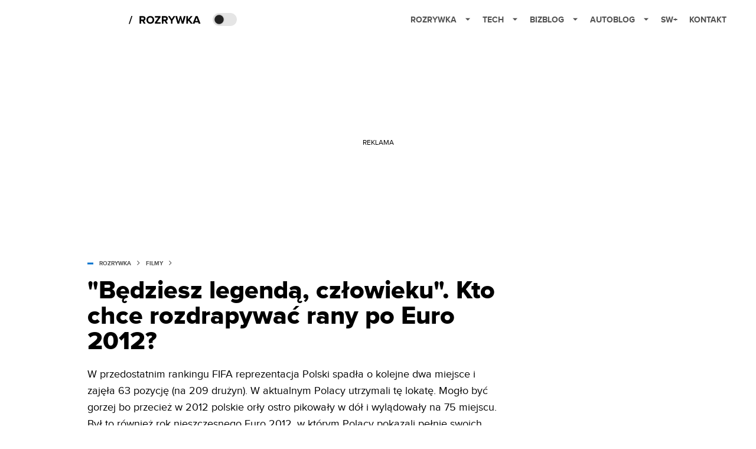

--- FILE ---
content_type: text/html; charset=utf-8
request_url: https://rozrywka.spidersweb.pl/bedziesz-legenda-czlowieku-kto-chce-rozdrapywac-rany-po-euro-2012
body_size: 37623
content:
<!DOCTYPE html><html lang="pl"><head><meta charSet="utf-8"/><meta name="viewport" content="width=device-width"/><title>„Będziesz legendą, człowieku”. Kto chce rozdrapywać rany po Euro 2012?</title><meta name="post:generated_date" content="2025-05-22 22:49:17"/><meta name="post:generated_seconds" content="1747946957"/><meta name="description" content="&quot;Będziesz legendą, człowieku&quot; to największe wydarzenie sportowe w dziejach polskiej piłki widziane oczami piłkarzy. I nie tylko."/><meta property="og:locale" content="pl_PL"/><meta property="og:type" content="article"/><meta property="og:title" content="„Będziesz legendą, człowieku”. Kto chce rozdrapywać rany po Euro 2012?"/><meta property="og:description" content="&quot;Będziesz legendą, człowieku&quot; to największe wydarzenie sportowe w dziejach polskiej piłki widziane oczami piłkarzy. I nie tylko."/><meta property="og:url" content="https://rozrywka.spidersweb.pl/bedziesz-legenda-czlowieku-kto-chce-rozdrapywac-rany-po-euro-2012"/><meta property="og:site_name" content="Rozrywka Spider&#x27;s Web - Cyfrowy styl życia"/><meta property="article:section" content="0"/><meta property="article:published_time" content="2013-06-01 09:54:30"/><meta property="article:modified_time" content="2023-02-25 15:18:01"/><meta property="og:updated_time" content="2023-02-25 15:18:01"/><meta property="og:image" content="https://cdn-rb.spidersweb.pl/2013/05/jestes_legenda.jpg"/><meta property="og:image:secure_url" content="https://cdn-rb.spidersweb.pl/2013/05/jestes_legenda.jpg"/><meta property="og:image:width" content="800"/><meta property="og:image:height" content="450"/><meta name="robots" content="max-snippet:-1, max-image-preview:large, max-video-preview:-1"/><meta name="twitter:card" content="summary_large_image"/><meta name="twitter:description" content="&quot;Będziesz legendą, człowieku&quot; to największe wydarzenie sportowe w dziejach polskiej piłki widziane oczami piłkarzy. I nie tylko."/><meta name="twitter:title" content="„Będziesz legendą, człowieku”. Kto chce rozdrapywać rany po Euro 2012?"/><meta name="twitter:image" content="https://cdn-rb.spidersweb.pl/2013/05/jestes_legenda.jpg"/><link rel="canonical" href="https://rozrywka.spidersweb.pl/bedziesz-legenda-czlowieku-kto-chce-rozdrapywac-rany-po-euro-2012"/><link rel="icon" type="image/png" href="https://cdn-rb.spidersweb.pl/2021/03/16x16px.png?v=0" sizes="16x16"/><link rel="icon" type="image/png" href="https://cdn-rb.spidersweb.pl/2021/03/32x32px.png?v=0" sizes="32x32"/><link rel="icon" type="image/png" href="https://cdn-rb.spidersweb.pl/2021/03/192x192px-transparent-2.png?v=0" sizes="192x192"/><link rel="apple-touch-icon" href="https://cdn-rb.spidersweb.pl/2021/03/192x192px-2.png?v=0" sizes="192x192"/><link rel="alternate" type="application/atom+xml" href="https://rozrywka.spidersweb.pl/api/feed/feed-gn"/><script type="application/ld+json">{
  "@context": "https://schema.org",
  "@graph": [
    {
      "@type": "Organization",
      "@id": "https://rozrywka.spidersweb.pl#organization",
      "name": "Rozrywka Spider's Web",
      "url": "https://rozrywka.spidersweb.pl",
      "description": "Co obejrzeć, w co zagrać, czego posłuchać, co przeczytać, ale wszystko dostępne już teraz, od ręki, w sieci.",
      "logo": {
        "@type": "ImageObject",
        "@id": "https://rozrywka.spidersweb.pl#logo",
        "url": "https://cdn-rb.spidersweb.pl/2021/04/logo-rozrywka-blog-1.png",
        "width": 192,
        "height": 192,
        "caption": "Logo - Rozrywka Spider's Web"
      },
      "sameAs": [
        "https://www.facebook.com/Rozrywka.Blog",
        "https://x.com/RozrywkaBlog",
        "https://www.linkedin.com/company/spiderswebpl/",
        "https://www.youtube.com/@rozrywkaSW",
        "https://www.tiktok.com/@spiderswebpl"
      ]
    },
    {
      "@type": "WebSite",
      "@id": "https://rozrywka.spidersweb.pl#website",
      "url": "https://rozrywka.spidersweb.pl",
      "name": "Rozrywka Spider's Web",
      "publisher": {
        "@type": "Organization",
        "name": "Rozrywka Spider's Web",
        "logo": {
          "@type": "ImageObject",
          "url": "https://cdn-rb.spidersweb.pl/2021/04/logo-rozrywka-blog-1.png"
        }
      }
    },
    {
      "@type": "WebPage",
      "@id": "https://rozrywka.spidersweb.pl/bedziesz-legenda-czlowieku-kto-chce-rozdrapywac-rany-po-euro-2012#webpage",
      "url": "https://rozrywka.spidersweb.pl/bedziesz-legenda-czlowieku-kto-chce-rozdrapywac-rany-po-euro-2012",
      "inLanguage": "pl-PL",
      "name": "„Będziesz legendą, człowieku”. Kto chce rozdrapywać rany po Euro 2012?",
      "isPartOf": {
        "@id": "https://rozrywka.spidersweb.pl#website"
      },
      "primaryImageOfPage": {
        "@id": "https://rozrywka.spidersweb.pl/bedziesz-legenda-czlowieku-kto-chce-rozdrapywac-rany-po-euro-2012#primaryimage"
      },
      "breadcrumb": {
        "@id": "https://rozrywka.spidersweb.pl/bedziesz-legenda-czlowieku-kto-chce-rozdrapywac-rany-po-euro-2012#breadcrumb"
      }
    },
    {
      "@type": "ImageObject",
      "@id": "https://rozrywka.spidersweb.pl/bedziesz-legenda-czlowieku-kto-chce-rozdrapywac-rany-po-euro-2012#primaryimage",
      "url": "https://ocs-pl.oktawave.com/v1/AUTH_2887234e-384a-4873-8bc5-405211db13a2/splay/2013/05/jestes_legenda.jpg",
      "width": 1200,
      "height": 675,
      "caption": "„Będziesz legendą, człowieku”. Kto chce rozdrapywać rany po Euro 2012?"
    },
    {
      "@type": "Article",
      "@id": "https://rozrywka.spidersweb.pl/bedziesz-legenda-czlowieku-kto-chce-rozdrapywac-rany-po-euro-2012#article",
      "url": "https://rozrywka.spidersweb.pl/bedziesz-legenda-czlowieku-kto-chce-rozdrapywac-rany-po-euro-2012",
      "inLanguage": "pl-PL",
      "isPartOf": {
        "@id": "https://rozrywka.spidersweb.pl/bedziesz-legenda-czlowieku-kto-chce-rozdrapywac-rany-po-euro-2012#webpage"
      },
      "author": {
        "@type": "Person",
        "@id": "https://rozrywka.spidersweb.pl/author/andrzej-sitek#person",
        "name": "Czarny Iwan",
        "url": "https://rozrywka.spidersweb.pl/author/andrzej-sitek",
        "image": "https://secure.gravatar.com/avatar/4d43f9c4399f13b4bc3ca73d7bf1e5f5?s=35&d=mm&r=g"
      },
      "headline": "„Będziesz legendą, człowieku”. Kto chce rozdrapywać rany po Euro 2012?",
      "datePublished": "2013-06-01T09:54:30+02:00",
      "dateModified": "2025-05-22T22:49:17+02:00",
      "description": "W przedostatnim rankingu FIFA reprezentacja Polski spadła o kolejne dwa miejsce i zajęła 63 pozycję (na 209 drużyn). W aktualnym Polacy utrzymali tę lokatę. Mogło być gorzej bo przecież w 2012 polskie orły ostro pikowały w dół i wylądowały na 75 miejscu. Był to również rok nieszczęsnego Euro 2012, w którym Polacy pokazali pełnię swoich umiejętności zajmując ostatnie miejsce w najsłabszej grupie, nazywanej z tego powodu grupą marzeń. O tych wydarzeniach opowiada film dokumentalny Marcina Koszałki, pt. „Będziesz legendą, człowieku”, który w Dzień Dziecka wyemituje TVP2. Kto chce rozdrapywać stare rany?",
      "mainEntityOfPage": {
        "@type": "WebPage",
        "url": "https://rozrywka.spidersweb.pl/bedziesz-legenda-czlowieku-kto-chce-rozdrapywac-rany-po-euro-2012"
      },
      "publisher": {
        "@type": "Organization",
        "name": "Rozrywka Spider's Web",
        "logo": {
          "@type": "ImageObject",
          "url": "https://cdn-rb.spidersweb.pl/2021/04/logo-rozrywka-blog-1.png"
        }
      },
      "image": {
        "@id": "https://rozrywka.spidersweb.pl/bedziesz-legenda-czlowieku-kto-chce-rozdrapywac-rany-po-euro-2012#primaryimage"
      },
      "articleSection": "Filmy",
      "copyrightYear": "2013",
      "copyrightHolder": {
        "@id": "https://rozrywka.spidersweb.pl#organization"
      }
    },
    {
      "@type": "BreadcrumbList",
      "@id": "https://rozrywka.spidersweb.pl/bedziesz-legenda-czlowieku-kto-chce-rozdrapywac-rany-po-euro-2012#breadcrumb",
      "itemListElement": [
        {
          "@type": "ListItem",
          "position": 1,
          "name": "Strona główna",
          "item": "https://rozrywka.spidersweb.pl"
        },
        {
          "@type": "ListItem",
          "position": 2,
          "name": "Filmy",
          "item": "https://rozrywka.spidersweb.pl/category/filmy"
        }
      ]
    }
  ]
}</script><link rel="preload" href="https://cdn-rb.spidersweb.pl/2013/05/jestes_legenda-640x280.webp" as="image" fetchpriority="high"/><meta name="next-head-count" content="33"/><link rel="preload" href="/_next/static/css/0296ef4eb36d5f15.css" as="style"/><link rel="stylesheet" href="/_next/static/css/0296ef4eb36d5f15.css" data-n-g=""/><link rel="preload" href="/_next/static/css/0198a8dac508070c.css" as="style"/><link rel="stylesheet" href="/_next/static/css/0198a8dac508070c.css" data-n-p=""/><link rel="preload" href="/_next/static/css/2cdb7a4b223c5785.css" as="style"/><link rel="stylesheet" href="/_next/static/css/2cdb7a4b223c5785.css"/><link rel="preload" href="/_next/static/css/7ccb5029d0ee231c.css" as="style"/><link rel="stylesheet" href="/_next/static/css/7ccb5029d0ee231c.css"/><link rel="preload" href="/_next/static/css/ad59b7dbb39406ec.css" as="style"/><link rel="stylesheet" href="/_next/static/css/ad59b7dbb39406ec.css"/><link rel="preload" href="/_next/static/css/bf733f862969db33.css" as="style"/><link rel="stylesheet" href="/_next/static/css/bf733f862969db33.css"/><noscript data-n-css=""></noscript><script defer="" nomodule="" src="/_next/static/chunks/polyfills-42372ed130431b0a.js"></script><script defer="" src="/_next/static/chunks/7651.094b0872167aa958.js"></script><script defer="" src="/_next/static/chunks/4838.5d0a8e4ab2a91238.js"></script><script defer="" src="/_next/static/chunks/2561.9ff80dfe06bf856d.js"></script><script defer="" src="/_next/static/chunks/2876.dfa6ebefdb086da3.js"></script><script defer="" src="/_next/static/chunks/4106.7f3eb7cbb34fd5c4.js"></script><script defer="" src="/_next/static/chunks/3505.7a73676612da8604.js"></script><script defer="" src="/_next/static/chunks/7031.142166adbc96e484.js"></script><script defer="" src="/_next/static/chunks/628.0fa584e93facb90d.js"></script><script defer="" src="/_next/static/chunks/6686.58b63eb70953b481.js"></script><script defer="" src="/_next/static/chunks/6859.77a4bfa67eec8a7b.js"></script><script defer="" src="/_next/static/chunks/1525.7e0a736b553502f2.js"></script><script defer="" src="/_next/static/chunks/354.33628cc0776bb51c.js"></script><script src="/_next/static/chunks/webpack-d58bc8e1ca2b3f8d.js" defer=""></script><script src="/_next/static/chunks/framework-978a6051e6d0c57a.js" defer=""></script><script src="/_next/static/chunks/main-26249c63faca9158.js" defer=""></script><script src="/_next/static/chunks/pages/_app-846ae32e2621a9c1.js" defer=""></script><script src="/_next/static/chunks/7466-1ae751c0ad6ed3fa.js" defer=""></script><script src="/_next/static/chunks/9205-4dc2eb448451e9ed.js" defer=""></script><script src="/_next/static/chunks/903-2a44008b6ee9482d.js" defer=""></script><script src="/_next/static/chunks/4169-037cdac36ac46ab0.js" defer=""></script><script src="/_next/static/chunks/pages/%5Bslug%5D-f4296a7a5d9328f6.js" defer=""></script><script src="/_next/static/1768240087685/_buildManifest.js" defer=""></script><script src="/_next/static/1768240087685/_ssgManifest.js" defer=""></script></head><body class="theme-post--default text-font-light dark:text-font-dark"><div id="__next"><script>!function(){try{var d=document.documentElement,c=d.classList;c.remove('light','dark');var e=localStorage.getItem('theme');if('system'===e||(!e&&true)){var t='(prefers-color-scheme: dark)',m=window.matchMedia(t);if(m.media!==t||m.matches){d.style.colorScheme = 'dark';c.add('dark')}else{d.style.colorScheme = 'light';c.add('light')}}else if(e){c.add(e|| '')}if(e==='light'||e==='dark')d.style.colorScheme=e}catch(e){}}()</script><div class="Header_newHeader__j9Ldo bg-header-bg-light dark:bg-header-bg-dark border-b border-header-border-light dark:border-header-border-dark"><div class="Header_container__GyxRC container"><div style="display:flex;align-items:center"><div style="display:flex"><a class="Logo_logoHome__DSliD" href="https://spidersweb.pl"><div class="Logo_backToHome__bfdRl"><svg xmlns="http://www.w3.org/2000/svg" width="18" fill="none" viewBox="0 0 18 18"><path fill="oklch(44.6% 0.043 257.281)" d="M16.984 4.194L10.016.266a2.074 2.074 0 00-2.032 0L1.016 4.194A1.974 1.974 0 000 5.917v10.266C0 17.188.832 18 1.86 18h3.154c.53 0 .96-.42.96-.938v-4.539c0-.633.525-1.14 1.167-1.14h3.718c.648 0 1.167.513 1.167 1.14v4.539c0 .518.43.938.96.938h3.155C17.168 18 18 17.187 18 16.183V5.917c0-.709-.385-1.363-1.016-1.723z"></path></svg></div><div class="Logo_logo__wQAKe Logo_hideOnMobile__gLt31"><svg xmlns="http://www.w3.org/2000/svg" width="125" height="14" fill="none" viewBox="0 0 125 14"><path fill="oklch(44.6% 0.043 257.281)" d="M0 11.702l1.733-2.576a5.691 5.691 0 004.072 1.691c1.106 0 1.787-.384 1.787-1.018 0-1.69-7.174-.289-7.174-5.226C.418 2.42 2.208.5 5.461.5c2.036 0 3.806.614 5.158 1.787L8.83 4.765a5.85 5.85 0 00-3.71-1.34c-.952 0-1.37.326-1.37.893 0 1.575 7.173.385 7.173 5.15 0 2.574-1.883 4.283-5.29 4.283-2.567 0-4.357-.827-5.632-2.035M12.73 13.507V.692h6.358c2.854 0 4.425 1.941 4.425 4.265 0 2.323-1.56 4.245-4.425 4.245h-3.085v4.303l-3.273.002zm7.442-8.55c0-.883-.704-1.383-1.58-1.383h-2.589v2.748h2.585c.885 0 1.58-.5 1.58-1.365M28.525.692h-3.273v12.815h3.273V.692zM31.094 13.507V.692h5.329c3.996 0 6.86 2.422 6.86 6.399 0 3.976-2.877 6.416-6.86 6.416h-5.329zm8.851-6.416c0-1.98-1.179-3.517-3.5-3.517h-2.076v7.051h2.056c2.226 0 3.52-1.633 3.52-3.534zM45.214 13.507V.692h9.307v2.882h-6.035V5.57h5.9v2.882h-5.9v2.172h6.035v2.882h-9.307zM63.788 13.507l-2.133-4.303h-1.673v4.303H56.71V.692h6.356c2.816 0 4.414 1.883 4.414 4.265 0 2.234-1.328 3.42-2.531 3.843l2.589 4.707h-3.749zm.36-8.568c0-.894-.703-1.365-1.58-1.365h-2.586v2.748h2.587c.885 0 1.58-.48 1.58-1.383zM70.562 6.61l-1.217-.98c.608-.306 1.407-1.133 1.617-1.844a1.202 1.202 0 01-.442.076c-.82 0-1.485-.634-1.485-1.595.005-.467.191-.914.519-1.244.328-.33.77-.518 1.233-.523 1.027 0 1.94.807 1.94 2.234 0 1.564-.838 2.938-2.17 3.881M73.892 11.702l1.733-2.576a5.725 5.725 0 004.071 1.692c1.107 0 1.79-.385 1.79-1.02 0-1.688-7.176-.288-7.176-5.225C74.31 2.42 76.1.5 79.353.5c2.038 0 3.806.614 5.158 1.787l-1.788 2.478a5.858 5.858 0 00-3.71-1.34c-.952 0-1.373.326-1.373.893 0 1.575 7.174.385 7.174 5.15 0 2.574-1.883 4.283-5.288 4.283-2.57 0-4.36-.827-5.634-2.035M96.67 13.507L93.875 3.17l-2.797 10.337h-1.713L85.748.692h1.75l2.818 10.684L93.228.692h1.312l2.912 10.684L100.249.692h1.77l-3.636 12.815h-1.712zM104.054 13.507V.692h8.315v1.423h-6.735v4.129h6.603v1.423h-6.603v4.42h6.735v1.42h-8.315zM115.167 13.507V.692h5.651c2.213 0 3.56 1.34 3.56 3.266a2.927 2.927 0 01-.591 1.876 2.875 2.875 0 01-1.641 1.064c1.349.21 2.474 1.614 2.474 3.15 0 2.056-1.353 3.46-3.674 3.46h-5.779zm7.574-9.32c0-1.154-.761-2.076-2.189-2.076h-3.806v4.13h3.806c1.428 0 2.189-.893 2.189-2.055zm.248 5.687c0-1.173-.799-2.21-2.341-2.21h-3.902v4.42h3.902c1.464 0 2.341-.847 2.341-2.21z"></path></svg></div></a><a class="Logo_logo__wQAKe Logo_serviceleLogo__DzRZW" aria-label="Home" href="/"><svg width="122" height="21" viewBox="0 0 122 21" xmlns="http://www.w3.org/2000/svg"><path d="M1.748 16.38H0L4.503 2.947H6.251L1.748 16.38Z"></path><path d="M28.514 16H25.417L22.928 11.497H20.952V16H18.254V3.327H24.182C26.823 3.327 28.438 5.056 28.438 7.412C28.438 9.654 27.032 10.851 25.664 11.174L28.514 16ZM23.783 9.122C24.866 9.122 25.683 8.476 25.683 7.412C25.683 6.348 24.866 5.702 23.783 5.702H20.952V9.122H23.783ZM36.467 16.228C32.648 16.228 29.855 13.492 29.855 9.673C29.855 5.854 32.648 3.118 36.467 3.118C40.305 3.118 43.098 5.854 43.098 9.673C43.098 13.492 40.305 16.228 36.467 16.228ZM36.467 13.834C38.804 13.834 40.324 12.029 40.324 9.673C40.324 7.298 38.804 5.512 36.467 5.512C34.13 5.512 32.629 7.298 32.629 9.673C32.629 12.029 34.13 13.834 36.467 13.834ZM53.9275 16H44.2755V13.815L50.2605 5.702H44.2755V3.327H53.7945V5.493L47.8095 13.625H53.9275V16ZM66.2357 16H63.1387L60.6497 11.497H58.6737V16H55.9757V3.327H61.9037C64.5447 3.327 66.1597 5.056 66.1597 7.412C66.1597 9.654 64.7537 10.851 63.3857 11.174L66.2357 16ZM61.5047 9.122C62.5877 9.122 63.4047 8.476 63.4047 7.412C63.4047 6.348 62.5877 5.702 61.5047 5.702H58.6737V9.122H61.5047ZM74.0827 16H71.3847V10.813L66.5017 3.327H69.5797L72.7337 8.419L75.8497 3.327H78.9277L74.0827 10.813V16ZM92.6558 16H89.7868L87.5638 7.298L85.3598 16H82.4908L78.8618 3.327H81.8828L84.1058 12.485L86.5188 3.327H88.6278L91.0218 12.485L93.2258 3.327H96.2658L92.6558 16ZM108.387 16H105.062L101.224 10.927L100.236 12.105V16H97.5382V3.327H100.236V8.989L104.72 3.327H108.045L103.01 9.274L108.387 16ZM121.435 16H118.357L117.578 13.853H112.144L111.346 16H108.268L113.17 3.327H116.552L121.435 16ZM116.837 11.478L114.861 6.025L112.885 11.478H116.837Z"></path></svg></a></div><div class="Header_darkMode__QKgJA"></div></div><div class="Header_menu__6prWl"><button class="Header_mobileMenuToggle__jAfUa bg-button-bg-light dark:bg-button-bg-dark">menu</button><div class="Header_desktopMenu__JPhVJ"><nav><ul><li style="position:static"><a href="https://rozrywka.spidersweb.pl">Rozrywka<span style="margin-left:14px;transform:none"><svg xmlns="http://www.w3.org/2000/svg" width="10" height="6" fill="none" viewBox="0 0 10 6"><path class="fill-[#535353] dark:fill-[#ecf0ff] " stroke-linecap="round" stroke-linejoin="round" stroke-width="1.5" d="M9.125.833L5 4.958.876.833"></path></svg></span></a><ul class="Header_dropDownMenu__m7Gfr" style="display:none;width:calc(100% - 250px);right:0;column-count:4;column-width:auto;column-fill:balance;padding:20px 10px"><li><a href="https://rozrywka.spidersweb.pl/najnowsze">Najnowsze</a></li><li><a href="https://rozrywka.spidersweb.pl/category/seriale">Seriale</a></li><li><a href="https://rozrywka.spidersweb.pl/category/filmy">Filmy</a></li><li><a href="https://rozrywka.spidersweb.pl/category/vod">VOD</a></li><li><a href="https://rozrywka.spidersweb.pl/category/vod/netflix">Netflix</a></li><li><a href="https://rozrywka.spidersweb.pl/tag/disney-plus">Disney+</a></li><li><a href="https://rozrywka.spidersweb.pl/tag/hbo-max">HBO Max</a></li><li><a href="https://rozrywka.spidersweb.pl/tag/skyshowtime">SkyShowtime</a></li><li><a href="https://rozrywka.spidersweb.pl/tag/canal-online">Canal+</a></li><li><a href="https://rozrywka.spidersweb.pl/tag/co-obejrzec">Co obejrzeć?</a></li><li><a href="https://rozrywka.spidersweb.pl/category/gry">Gry</a></li><li><a href="https://rozrywka.spidersweb.pl/category/media">Media</a></li><li><a href="https://rozrywka.spidersweb.pl/category/tv">TV</a></li><li><a href="https://rozrywka.spidersweb.pl/category/ksiazki">Książki</a></li><li><a href="https://rozrywka.spidersweb.pl/category/audiobooki">Audiobooki</a></li><li><a href="https://rozrywka.spidersweb.pl/category/dzieje-sie">Dzieje się</a></li><li><a href="https://rozrywka.spidersweb.pl/category/dzieje-sie/dramy">Dramy</a></li><li><a href="https://rozrywka.spidersweb.pl/tag/horrory">Horrory</a></li><li><a href="https://rozrywka.spidersweb.pl/popularne-seriale">Popularne seriale</a></li><li><a href="https://rozrywka.spidersweb.pl/tworcy">Twórcy</a></li></ul></li><li style="position:static"><a href="https://spidersweb.pl/tech">Tech<span style="margin-left:14px;transform:none"><svg xmlns="http://www.w3.org/2000/svg" width="10" height="6" fill="none" viewBox="0 0 10 6"><path class="fill-[#535353] dark:fill-[#ecf0ff] " stroke-linecap="round" stroke-linejoin="round" stroke-width="1.5" d="M9.125.833L5 4.958.876.833"></path></svg></span></a><ul class="Header_dropDownMenu__m7Gfr" style="display:none;width:calc(100% - 250px);right:0;column-count:4;column-width:auto;column-fill:balance;padding:20px 10px"><li><a href="https://spidersweb.pl/kategoria/nowe-technologie">Technika</a></li><li><a href="https://spidersweb.pl/kategoria/sprzet">Sprzęt</a></li><li><a href="https://spidersweb.pl/kategoria/oprogramowanie">Oprogramowanie</a></li><li><a href="https://spidersweb.pl/kategoria/gry">Gry</a></li><li><a href="https://spidersweb.pl/kategoria/foto">Foto</a></li><li><a href="https://spidersweb.pl/kategoria/nowe-technologie/social-media">Social media</a></li><li><a href="https://spidersweb.pl/kategoria/nowe-technologie/militaria">Militaria</a></li><li><a href="https://spidersweb.pl/kategoria/nauka">Nauka</a></li><li><a href="https://spidersweb.pl/kategoria/nowe-technologie/rtv">RTV</a></li><li><a href="https://spidersweb.pl/kategoria/kosmos">Kosmos</a></li><li><a href="https://spidersweb.pl/kategoria/poradniki">Poradniki</a></li><li><a href="https://spidersweb.pl/gorace-tematy">Na topie</a></li></ul></li><li style="position:static"><a href="https://spidersweb.pl/bizblog">Bizblog<span style="margin-left:14px;transform:none"><svg xmlns="http://www.w3.org/2000/svg" width="10" height="6" fill="none" viewBox="0 0 10 6"><path class="fill-[#535353] dark:fill-[#ecf0ff] " stroke-linecap="round" stroke-linejoin="round" stroke-width="1.5" d="M9.125.833L5 4.958.876.833"></path></svg></span></a><ul class="Header_dropDownMenu__m7Gfr" style="display:none;width:calc(100% - 250px);right:0;column-count:4;column-width:auto;column-fill:balance;padding:20px 10px"><li><a href="https://theprotocol.it/">Praca IT</a></li><li><a href="https://blog.theprotocol.it/">Blog</a></li><li><a href="https://bizblog.spidersweb.pl/najnowsze">Najnowsze</a></li><li><a href="https://bizblog.spidersweb.pl/category/biznes">Biznes</a></li><li><a href="https://bizblog.spidersweb.pl/category/energetyka">Energetyka</a></li><li><a href="https://bizblog.spidersweb.pl/category/gospodarka">Gospodarka</a></li><li><a href="https://bizblog.spidersweb.pl/category/pieniadze">Pieniądze</a></li><li><a href="https://bizblog.spidersweb.pl/category/prawo">Prawo</a></li><li><a href="https://bizblog.spidersweb.pl/category/praca">Praca</a></li><li><a href="https://bizblog.spidersweb.pl/category/zakupy">Zakupy</a></li><li><a href="https://bizblog.spidersweb.pl/category/transport">Transport</a></li><li><a href="https://bizblog.spidersweb.pl/category/zdrowie">Zdrowie</a></li><li><a href="https://bizblog.spidersweb.pl/category/poradniki">Poradniki</a></li></ul></li><li style="position:relative"><a href="https://autoblog.spidersweb.pl">Autoblog<span style="margin-left:14px;transform:none"><svg xmlns="http://www.w3.org/2000/svg" width="10" height="6" fill="none" viewBox="0 0 10 6"><path class="fill-[#535353] dark:fill-[#ecf0ff] " stroke-linecap="round" stroke-linejoin="round" stroke-width="1.5" d="M9.125.833L5 4.958.876.833"></path></svg></span></a><ul class="Header_dropDownMenu__m7Gfr" style="display:none;left:calc(50% - 26px);transform:translateX(-50%);padding:20px 10px"><li><a href="https://autoblog.spidersweb.pl/najnowsze">Najnowsze</a></li><li><a href="https://autoblog.spidersweb.pl/category/newsy">Wiadomości</a></li><li><a href="https://autoblog.spidersweb.pl/category/testy-aut-nowych">Testy</a></li><li><a href="https://autoblog.spidersweb.pl/category/samochody-uzywane">Auta używane</a></li><li><a href="https://autoblog.spidersweb.pl/category/porady">Porady</a></li><li><a href="https://autoblog.spidersweb.pl/category/klasyki">Klasyki</a></li><li><a href="https://autoblog.spidersweb.pl/category/ciekawostki">Ciekawostki</a></li><li><a href="https://autoblog.spidersweb.pl/category/przeglad-rynku">Przegląd rynku</a></li></ul></li><li style="position:relative"><a href="https://spidersweb.pl/plus">SW+</a></li><li style="position:relative"><a href="https://grupaspidersweb.pl/">Kontakt</a></li></ul></nav></div></div></div></div><div class="screaning-on post-page bg-main-bg-light dark:bg-main-bg-dark"><div class="Screaning_screaning__DLHFp"><div class="adunitContainer"><div class="adBox"></div></div></div><div class="main main--rozrywka"><div data-no-partner-ads="false" class=""><div id="SpidersWeb_Rozrywka_RB__HS_DM_HH_HEADER" style="height:0;background-color:inherit;z-index:10" class="newAd NewAd_adContainer__xgqbE undefined null "><div class="container container--ad NewAd_container___r_Tv undefined" style="background-color:transparent"><div class="NewAd_ad__wbHJS ad NewAd_disableMargin__S4Q6g"><!--$--><div class="adunitContainer"><div class="adBox"></div></div><!--/$--></div></div></div><div id="SpidersWeb_Rozrywka_RB__HS_DM_HH_XL1" style="height:210px;background-color:inherit;z-index:unset" class="newAd NewAd_adContainer__xgqbE undefined null !h-[210px] lg:!h-[350px]"><div style="position:absolute;font-size:12px">REKLAMA</div><div class="container container--ad NewAd_container___r_Tv undefined" style="background-color:transparent"><div class="NewAd_ad__wbHJS ad "><!--$--><div class="adunitContainer"><div class="adBox"></div></div><!--/$--></div></div></div><article class="single Single_single__UcgSW__header container relative bg-main-bg-light dark:bg-main-bg-dark !z-10"><header class="Single_singleHeader__jaJRm"><div class="mb-2"><div style="display:flex;align-items:center" class="PostSource_scrollContainer__EXmE8 "><div class="post-source PostSource_postSource__2LaI6" style="color:#0071ce"><div style="width:10px;height:3px;position:absolute;background-color:currentColor;top:45%;left:0;transform:translateY(-50%)"></div><ol class="PostBreadcrumbs_breadcrumbs__eZWuT" itemscope="" itemType="https://schema.org/BreadcrumbList" style="display:flex;align-items:center"><li itemProp="itemListElement" itemscope="" itemType="https://schema.org/ListItem"><a itemProp="item" class="PostBreadcrumbs_breadcrumbLink__dI3bw" style="transition:color 0.3s ease" href="/"><span itemProp="name">rozrywka</span><meta itemProp="position" content="1"/></a><div style="margin-left:10px;margin-right:10px"><svg xmlns="http://www.w3.org/2000/svg" width="5" height="8" fill="none" viewBox="0 0 5 8"><path class="fill-[--font]" d="M4.154 4.354a.5.5 0 000-.708L.972.464a.5.5 0 00-.708.708L3.093 4 .264 6.828a.5.5 0 10.708.708l3.182-3.182zM3 4.5h.8v-1H3v1z"></path></svg></div></li><li itemProp="itemListElement" itemscope="" itemType="https://schema.org/ListItem"><a itemProp="item" class="PostBreadcrumbs_breadcrumbLink__dI3bw" href="/category/filmy"><span itemProp="name">Filmy</span><meta itemProp="position" content="2"/></a></li></ol></div></div><h1 class="PostTitle_postTitle__246vv post-title text-title-text-light dark:text-title-text-dark">&quot;Będziesz legendą, człowieku&quot;. Kto chce rozdrapywać rany po Euro 2012?</h1></div><p class="BlockCoreParagraph_BlockCoreParagraph__tg_l2 text-lg leading-[158.34%] py-2"><strong>W przedostatnim rankingu FIFA reprezentacja Polski spadła o kolejne dwa miejsce i zajęła 63 pozycję (na 209 drużyn). W aktualnym Polacy utrzymali tę lokatę. Mogło być gorzej bo przecież w 2012 polskie orły ostro pikowały w dół i wylądowały na 75 miejscu. Był to również rok nieszczęsnego Euro 2012, w którym Polacy pokazali pełnię swoich umiejętności zajmując ostatnie miejsce w najsłabszej grupie, nazywanej z tego powodu grupą marzeń. O tych wydarzeniach opowiada film dokumentalny Marcina Koszałki, pt. „Będziesz legendą, człowieku”, który w Dzień Dziecka wyemituje TVP2. Kto chce rozdrapywać stare rany? </strong></p><div class="w-full flex items-center pt-2"><div class="flex-1"><a aria-label="post" href="https://rozrywka.spidersweb.pl/author/andrzej-sitek"><div class="post-author PostAuthor_postAuthor__CHQDT"><div class="PostAuthor_content__GPMAb post-author__content"><div class="PostAuthor_postAuthor__name__AJUWC">Czarny Iwan</div></div></div></a></div><time dateTime="2013-06-01T09:54:30+02:00" itemProp="datePublished" class="CompositionArticle_timeInfo__Z3Py1">01.06.2013 09:54</time></div></header><section><img alt="&amp;#8222;Będziesz legendą, człowieku&amp;#8221;. Kto chce rozdrapywać rany po Euro 2012?" fetchpriority="high" width="1180" height="664" decoding="async" data-nimg="1" class="w-full h-auto rounded-[15px] " style="color:transparent" src="https://cdn-rb.spidersweb.pl/2013/05/jestes_legenda-640x280.webp"/><div class="Single_slot2Container__Dt_Xp"><div id="SpidersWeb_Rozrywka_RB__HS_DM_HH_XL2" style="height:370px;z-index:unset" class="newAd NewAd_adContainer__xgqbE NewAd_single-slot2__b4xci null "><div style="position:absolute;font-size:12px">REKLAMA</div><div class="container container--ad NewAd_container___r_Tv undefined"><div class="NewAd_ad__wbHJS ad "><!--$--><div class="adunitContainer"><div class="adBox"></div></div><!--/$--></div></div></div></div><section class="Single_single__content__YWxss Single_single__contentStyle__4jKzs Single_single__contentColumn_ads_fix__0XCEx single__content"><div class="CompositionGridContentWithSidebar_CompositionGridContentWithSidebar__haU15"><div class="CompositionGridContentWithSidebar_row__zKfMr row"><div class="CompositionGridContentWithSidebar_column__zb4Ze CompositionGridContentWithSidebar_content__AYfoV mf"><div class="CompositionArticle_interactionsAndSocial__iVJhq undefined"><section aria-label="Notifications alt+T" tabindex="-1" aria-live="polite" aria-relevant="additions text" aria-atomic="false"></section><div class="CompositionArticle_socialIcons__kj87h CompositionArticle_fullWidth__bx_sc"><button class="CompositionArticle_iconButton__tBKXh CompositionArticle_facebook__kVQa5" aria-label="Share on Facebook"><svg width="800px" height="800px" viewBox="0 0 32 32" xmlns="http://www.w3.org/2000/svg"><path d="M 19.253906 2 C 15.311906 2 13 4.0821719 13 8.8261719 L 13 13 L 8 13 L 8 18 L 13 18 L 13 30 L 18 30 L 18 18 L 22 18 L 23 13 L 18 13 L 18 9.671875 C 18 7.884875 18.582766 7 20.259766 7 L 23 7 L 23 2.2050781 C 22.526 2.1410781 21.144906 2 19.253906 2 z"></path></svg></button><button class="CompositionArticle_iconButton__tBKXh CompositionArticle_x__bkgu3" aria-label="Share on Twitter"><svg width="1200" height="1227" viewBox="0 0 1200 1227" fill="none" xmlns="http://www.w3.org/2000/svg"><path d="M714.163 519.284L1160.89 0H1055.03L667.137 450.887L357.328 0H0L468.492 681.821L0 1226.37H105.866L515.491 750.218L842.672 1226.37H1200L714.137 519.284H714.163ZM569.165 687.828L521.697 619.934L144.011 79.6944H306.615L611.412 515.685L658.88 583.579L1055.08 1150.3H892.476L569.165 687.854V687.828Z" fill="white"></path></svg></button><button class="CompositionArticle_iconButton__tBKXh CompositionArticle_copyLinkButton__tOX3F" aria-label="Copy link"><svg width="16" height="16" viewBox="0 0 16 16" fill="none" xmlns="http://www.w3.org/2000/svg"><g clip-path="url(#clip0_7078_2865)"><path d="M6.66666 8.66666C6.95296 9.04942 7.31823 9.36612 7.73769 9.59529C8.15715 9.82446 8.62099 9.96074 9.09776 9.99489C9.57452 10.029 10.053 9.96024 10.5009 9.79318C10.9487 9.62613 11.3554 9.36471 11.6933 9.02666L13.6933 7.02666C14.3005 6.39799 14.6365 5.55598 14.6289 4.68199C14.6213 3.808 14.2707 2.97196 13.6527 2.35394C13.0347 1.73591 12.1986 1.38535 11.3247 1.37775C10.4507 1.37016 9.60866 1.70614 8.97999 2.31333L7.83332 3.45333" stroke="oklch(44.6% 0.043 257.281)" stroke-opacity="0.917647" stroke-width="1.5" stroke-linecap="round" stroke-linejoin="round"></path><path d="M9.33304 7.33338C9.04674 6.95063 8.68147 6.63393 8.26201 6.40476C7.84254 6.17558 7.3787 6.0393 6.90194 6.00516C6.42518 5.97101 5.94665 6.0398 5.49881 6.20686C5.05097 6.37392 4.6443 6.63534 4.30637 6.97338L2.30637 8.97338C1.69918 9.60206 1.3632 10.4441 1.37079 11.3181C1.37839 12.192 1.72895 13.0281 2.34698 13.6461C2.965 14.2641 3.80105 14.6147 4.67504 14.6223C5.54902 14.6299 6.39103 14.2939 7.01971 13.6867L8.15971 12.5467" stroke="oklch(44.6% 0.043 257.281)" stroke-opacity="0.917647" stroke-width="1.5" stroke-linecap="round" stroke-linejoin="round"></path></g><defs><clipPath id="clip0_7078_2865"><rect width="16" height="16" fill="white"></rect></clipPath></defs></svg></button></div></div> <p class="BlockCoreParagraph_BlockCoreParagraph__tg_l2 text-lg leading-[158.34%] py-2">Euro 2012 w wykonaniu polskiej reprezentacji to był pokaz bezsilności, poczynając od spotkania z Grekami, zakończonego wymęczonym remisem, po porażkę z Czechami w meczu z 15 czerwca, który biało czerwoni przegrali w żałosnym stylu oddając zaledwie siedem celnych strzałów na bramkę przeciwnika i pozwalając, aby rywale swobodnie dysponowali piłką przez 2/3 czasu spotkania (w całym turnieju Polacy byli przy piłce przez 80 minut, dla porównania Hiszpania 231 minut, Włochy 165 minut).</p><div id="SpidersWeb_Rozrywka_SWR__SDH9_STH9_SMH9_AMP9" style="height:210px;z-index:unset" class="newAd NewAd_adContainer__xgqbE undefined null "><div style="position:absolute;font-size:12px">REKLAMA</div><div class="container container--ad NewAd_container___r_Tv undefined"><div class="NewAd_ad__wbHJS ad "><!--$--><div class="adunitContainer"><div class="adBox"></div></div><!--/$--></div></div></div><p class="BlockCoreParagraph_BlockCoreParagraph__tg_l2 text-lg leading-[158.34%] py-2">Fani futbolu chcieli o Euro 2012 jak najszybciej zapomnieć, ale Koszałka, reżyser widowiska, wywlókł ten spektakl niemocy po raz kolejny. Wynik mistrzostw na pewno już się nie zmieni, jednak tym razem mamy zobaczyć wszystkie wydarzenia z perspektywy piłkarzy, czyli niejako od środka. Koszałka mówi o tym w ten sposób: <em>„Jako reżysera interesuje mnie film krytyczny, pokazujący pewny kontrapunkt pomiędzy wstydem a dumą. (...) Jak ci wszyscy ludzie i ich rodziny zniosą to wszystko? Jacy będą po Euro? Jaka będzie reakcja kibiców, normalnych Polaków? Kamera towarzyszyć będzie moim bohaterom przed rozpoczęciem turnieju, w czasie turnieju i po jego zakończeniu. Oprócz pokazania samych relacji psychologicznych w drużynie chciałbym też uchwycić sporą przestrzeń prywatną piłkarzy nieosiągalną dla normalnego kibica, ludzi, którzy poprzez swoje abstrakcyjnie wysokie zarobki są często pokazywani bardzo stereotypowo.”</em></p><p class="BlockCoreParagraph_BlockCoreParagraph__tg_l2 text-lg leading-[158.34%] py-2">Koszałka nie chce dołączyć do sektora kibiców, którzy śpiewają: „Nic się nie stało”, ale nie pokaże również studium upadku, nie szuka jego źródeł. Zobaczymy trochę typowego stadionowego chamstwa w opozycji do smutnych zawodników, którzy bardzo się starali, ale im po prostu nie wyszło. Do tego obejrzymy dramatyczne momenty, gdy Wasilewski wiąże trampki a Damien Perquis nie może znaleźć ochraniaczy na golenie. Czy Wasilewski, w końcu prawdziwy wojownik, którzy przeżył i powstał po jednej z najgorszych kontuzji jakie wydarzyły się na boisku, będzie starał się tłumaczyć i przepraszać? A może poznamy rodziny piłkarzy, które toczą wielkie jak grochy łzy, bo tatko lub mąż chodzi całymi dniami jak struty i nie chce jeść zupy?</p><div id="SpidersWeb_Rozrywka_SWR__SDH10_STH10_SMH10_AMP10" style="height:210px;z-index:unset" class="newAd NewAd_adContainer__xgqbE undefined null "><div style="position:absolute;font-size:12px">REKLAMA</div><div class="container container--ad NewAd_container___r_Tv undefined"><div class="NewAd_ad__wbHJS ad "><!--$--><div class="adunitContainer"><div class="adBox"></div></div><!--/$--></div></div></div><div class="my-2" data-oa-360-ad-video="true"></div><p class="BlockCoreParagraph_BlockCoreParagraph__tg_l2 text-lg leading-[158.34%] py-2">Koszałka ma na swoim koncie niemało świetnych dokumentów, w tym obraz pt. „Takiego pięknego syna urodziłam”, w którym pokazał piekło codziennego życia rodzinnego (zresztą na swoim przykładzie). To doświadczenie zaprocentowało przy produkcji filmu, który swoją drogą nastręczał mu gigantycznych problemów, głównie z powodu trudnych negocjacji odnośnie praw do wizerunku kadry i możliwości wejścia do stref, gdzie kamera zwyczajowo nie dociera. Co prawda film miał swoją kinową premierę już w połowie marca, ale w telewizji zostanie wyemitowany po raz pierwszy. Kto chce jeszcze raz wziąć udział w narodowej smucie? A może jednak Koszałka uderzy w mniej tragiczną nutę? Jutro będzie można się o tym przekonać.</p><p class="BlockCoreParagraph_BlockCoreParagraph__tg_l2 text-lg leading-[158.34%] py-2">Seans zaplanowany jest na sobotni wieczór, godzina 22.15. TVP2.</p><div class="ad-nom"><div id="SpidersWeb_Rozrywka_SWR__SDH3_STH3_SMH3_AMP3" style="height:210px;z-index:unset" class="newAd NewAd_adContainer__xgqbE undefined null "><div style="position:absolute;font-size:12px">REKLAMA</div><div class="container container--ad NewAd_container___r_Tv undefined"><div class="NewAd_ad__wbHJS ad "><!--$--><div class="adunitContainer"><div class="adBox"></div></div><!--/$--></div></div></div></div><a aria-label="post" href="https://rozrywka.spidersweb.pl/author/andrzej-sitek"><div class="post-author PostAuthor_postAuthor__CHQDT"><div class="PostAuthor_postAuthor__avatar__6UdBN post-author__avatar"><figure></figure></div><div class="PostAuthor_content__GPMAb post-author__content"><div class="PostAuthor_postAuthor__name__AJUWC">Czarny Iwan</div><div class="PostAuthor_postAuthor__subtitle__VKfaQ">01.06.2013 09:54</div></div></div></a><div style="margin-top:25px"><div class="CompositionArticle_interactionsAndSocial__iVJhq undefined"><section aria-label="Notifications alt+T" tabindex="-1" aria-live="polite" aria-relevant="additions text" aria-atomic="false"></section><div class="CompositionArticle_socialIcons__kj87h CompositionArticle_fullWidth__bx_sc"><button class="CompositionArticle_iconButton__tBKXh CompositionArticle_facebook__kVQa5" aria-label="Share on Facebook"><svg width="800px" height="800px" viewBox="0 0 32 32" xmlns="http://www.w3.org/2000/svg"><path d="M 19.253906 2 C 15.311906 2 13 4.0821719 13 8.8261719 L 13 13 L 8 13 L 8 18 L 13 18 L 13 30 L 18 30 L 18 18 L 22 18 L 23 13 L 18 13 L 18 9.671875 C 18 7.884875 18.582766 7 20.259766 7 L 23 7 L 23 2.2050781 C 22.526 2.1410781 21.144906 2 19.253906 2 z"></path></svg></button><button class="CompositionArticle_iconButton__tBKXh CompositionArticle_x__bkgu3" aria-label="Share on Twitter"><svg width="1200" height="1227" viewBox="0 0 1200 1227" fill="none" xmlns="http://www.w3.org/2000/svg"><path d="M714.163 519.284L1160.89 0H1055.03L667.137 450.887L357.328 0H0L468.492 681.821L0 1226.37H105.866L515.491 750.218L842.672 1226.37H1200L714.137 519.284H714.163ZM569.165 687.828L521.697 619.934L144.011 79.6944H306.615L611.412 515.685L658.88 583.579L1055.08 1150.3H892.476L569.165 687.854V687.828Z" fill="white"></path></svg></button><button class="CompositionArticle_iconButton__tBKXh CompositionArticle_copyLinkButton__tOX3F" aria-label="Copy link"><svg width="16" height="16" viewBox="0 0 16 16" fill="none" xmlns="http://www.w3.org/2000/svg"><g clip-path="url(#clip0_7078_2865)"><path d="M6.66666 8.66666C6.95296 9.04942 7.31823 9.36612 7.73769 9.59529C8.15715 9.82446 8.62099 9.96074 9.09776 9.99489C9.57452 10.029 10.053 9.96024 10.5009 9.79318C10.9487 9.62613 11.3554 9.36471 11.6933 9.02666L13.6933 7.02666C14.3005 6.39799 14.6365 5.55598 14.6289 4.68199C14.6213 3.808 14.2707 2.97196 13.6527 2.35394C13.0347 1.73591 12.1986 1.38535 11.3247 1.37775C10.4507 1.37016 9.60866 1.70614 8.97999 2.31333L7.83332 3.45333" stroke="oklch(44.6% 0.043 257.281)" stroke-opacity="0.917647" stroke-width="1.5" stroke-linecap="round" stroke-linejoin="round"></path><path d="M9.33304 7.33338C9.04674 6.95063 8.68147 6.63393 8.26201 6.40476C7.84254 6.17558 7.3787 6.0393 6.90194 6.00516C6.42518 5.97101 5.94665 6.0398 5.49881 6.20686C5.05097 6.37392 4.6443 6.63534 4.30637 6.97338L2.30637 8.97338C1.69918 9.60206 1.3632 10.4441 1.37079 11.3181C1.37839 12.192 1.72895 13.0281 2.34698 13.6461C2.965 14.2641 3.80105 14.6147 4.67504 14.6223C5.54902 14.6299 6.39103 14.2939 7.01971 13.6867L8.15971 12.5467" stroke="oklch(44.6% 0.043 257.281)" stroke-opacity="0.917647" stroke-width="1.5" stroke-linecap="round" stroke-linejoin="round"></path></g><defs><clipPath id="clip0_7078_2865"><rect width="16" height="16" fill="white"></rect></clipPath></defs></svg></button></div></div></div><div class="PostTags_singleTags__O8k34"><span>Tagi: </span></div><div class="ad-nom"></div><div class="SectionTitle_sectionTitle__m9nFV mb-2 my-0 !border-borderColor-light dark:!border-borderColor-dark text-title-text-light dark:text-title-text-dark mb-2"><span class="SectionTitle_sectionTitle__name__TDs_s" style="color:inherit">Najnowsze</span></div><div class="WallSingleNajNowszePop_wallContainer__EYO8c"><div style="height:510px;margin-left:-10px;padding-left:10px"><div class="WallSingleNajNowszePop_WallSingleNajNowszePop__item__mFx9F reddit-embed-outer-wrap"><div class="WallSingleNajNowszePop_WallSingleNajNowszePop__item_content__7k1Hz"><div class="WallSingleNajNowszePop_WallSingleNajNowszePop__item__title_wraper__lLIYX"><div class="WallSingleNajNowszePop_WallSingleNajNowszePop__item__title__TMzBF"><div class="WallSingleNajNowszePop_WallSingleNajNowszePop__item__date__8MNtC">7:37</div><a aria-label="post" href="/zabojcza-przyjazn-netflix-twist-zakonczenie-jon-bernthal-tessa-thompson"><span>Zabójcza przyjaźń ma szokujące zakończenie. Kto zabił?</span></a></div><div class="WallSingleNajNowszePop_WallSingleNajNowszePop__item__update__hh7HN">Aktualizacja: <!-- -->2026-01-15T07:37:40+01:00</div></div><div class="WallSingleNajNowszePop_WallSingleNajNowszePop__item__image__JtlWI"><a aria-label="post" href="/zabojcza-przyjazn-netflix-twist-zakonczenie-jon-bernthal-tessa-thompson"><img alt="" loading="lazy" width="60" height="60" decoding="async" data-nimg="1" style="color:transparent;max-width:100%;height:auto" src="https://cdn-rb.spidersweb.pl/2026/01/kto-zabil-zabojcza-przyjazn-60x60.webp"/></a></div></div></div><div class="WallSingleNajNowszePop_WallSingleNajNowszePop__item__mFx9F reddit-embed-outer-wrap"><div class="WallSingleNajNowszePop_WallSingleNajNowszePop__item_content__7k1Hz"><div class="WallSingleNajNowszePop_WallSingleNajNowszePop__item__title_wraper__lLIYX"><div class="WallSingleNajNowszePop_WallSingleNajNowszePop__item__title__TMzBF"><div class="WallSingleNajNowszePop_WallSingleNajNowszePop__item__date__8MNtC">19:59</div><a aria-label="post" href="/klangor-sezon-2-kiedy-nowe-odcinki-canal-plus-harmonogram"><span>Klangor 2 już jest. Kiedy nowe odcinki w Canal+? Harmonogram</span></a></div><div class="WallSingleNajNowszePop_WallSingleNajNowszePop__item__update__hh7HN">Aktualizacja: <!-- -->2026-01-14T19:59:00+01:00</div></div><div class="WallSingleNajNowszePop_WallSingleNajNowszePop__item__image__JtlWI"><a aria-label="post" href="/klangor-sezon-2-kiedy-nowe-odcinki-canal-plus-harmonogram"><img alt="" loading="lazy" width="60" height="60" decoding="async" data-nimg="1" style="color:transparent;max-width:100%;height:auto" src="https://cdn-rb.spidersweb.pl/2026/01/klangor-2-kiedy-odcinki-canal-60x60.webp"/></a></div></div></div><div class="WallSingleNajNowszePop_WallSingleNajNowszePop__item__mFx9F reddit-embed-outer-wrap"><div class="WallSingleNajNowszePop_WallSingleNajNowszePop__item_content__7k1Hz"><div class="WallSingleNajNowszePop_WallSingleNajNowszePop__item__title_wraper__lLIYX"><div class="WallSingleNajNowszePop_WallSingleNajNowszePop__item__title__TMzBF"><div class="WallSingleNajNowszePop_WallSingleNajNowszePop__item__date__8MNtC">17:41</div><a aria-label="post" href="/euforia-3-sezon-hbo-max-zwiastun-trailer-premiera-co-obejrzec"><span>Euforia wraca na HBO Max. 3. sezon wygląda na druzgocący</span></a></div><div class="WallSingleNajNowszePop_WallSingleNajNowszePop__item__update__hh7HN">Aktualizacja: <!-- -->2026-01-14T17:41:23+01:00</div></div><div class="WallSingleNajNowszePop_WallSingleNajNowszePop__item__image__JtlWI"><a aria-label="post" href="/euforia-3-sezon-hbo-max-zwiastun-trailer-premiera-co-obejrzec"><img alt="" loading="lazy" width="60" height="60" decoding="async" data-nimg="1" style="color:transparent;max-width:100%;height:auto" src="https://cdn-rb.spidersweb.pl/2026/01/euforia-3-sezon-hbo-max-zwiastun-60x60.webp"/></a></div></div></div><div class="WallSingleNajNowszePop_WallSingleNajNowszePop__item__mFx9F reddit-embed-outer-wrap"><div class="WallSingleNajNowszePop_WallSingleNajNowszePop__item_content__7k1Hz"><div class="WallSingleNajNowszePop_WallSingleNajNowszePop__item__title_wraper__lLIYX"><div class="WallSingleNajNowszePop_WallSingleNajNowszePop__item__title__TMzBF"><div class="WallSingleNajNowszePop_WallSingleNajNowszePop__item__date__8MNtC">17:02</div><a aria-label="post" href="/porwanie-w-powietrzu-sezon-2-premiera-kiedy-kolejne-odcinki-gdzie-obejrzec-obsada-apple"><span>Uwielbiany serial zmienił nazwę. Chyba po to, żebyście go nie znaleźli</span></a></div><div class="WallSingleNajNowszePop_WallSingleNajNowszePop__item__update__hh7HN">Aktualizacja: <!-- -->2026-01-14T17:02:00+01:00</div></div><div class="WallSingleNajNowszePop_WallSingleNajNowszePop__item__image__JtlWI"><a aria-label="post" href="/porwanie-w-powietrzu-sezon-2-premiera-kiedy-kolejne-odcinki-gdzie-obejrzec-obsada-apple"><img alt="" loading="lazy" width="60" height="60" decoding="async" data-nimg="1" style="color:transparent;max-width:100%;height:auto" src="https://cdn-rb.spidersweb.pl/2026/01/porwanie-2-60x60.webp"/></a></div></div></div><div class="WallSingleNajNowszePop_WallSingleNajNowszePop__item__mFx9F reddit-embed-outer-wrap"><div class="WallSingleNajNowszePop_WallSingleNajNowszePop__item_content__7k1Hz"><div class="WallSingleNajNowszePop_WallSingleNajNowszePop__item__title_wraper__lLIYX"><div class="WallSingleNajNowszePop_WallSingleNajNowszePop__item__title__TMzBF"><div class="WallSingleNajNowszePop_WallSingleNajNowszePop__item__date__8MNtC">16:22</div><a aria-label="post" href="/remigiusz-mroz-wszystkie-seriale-adaptacje-ekranizacje-ksiazek"><span>Seriale na podstawie książek Remigiusza Mroza. Oto wszystkie adaptacje</span></a></div><div class="WallSingleNajNowszePop_WallSingleNajNowszePop__item__update__hh7HN">Aktualizacja: <!-- -->2026-01-14T16:22:36+01:00</div></div><div class="WallSingleNajNowszePop_WallSingleNajNowszePop__item__image__JtlWI"><a aria-label="post" href="/remigiusz-mroz-wszystkie-seriale-adaptacje-ekranizacje-ksiazek"><img alt="" loading="lazy" width="60" height="60" decoding="async" data-nimg="1" style="color:transparent;max-width:100%;height:auto" src="https://cdn-rb.spidersweb.pl/2025/06/remigiusz-mroz-wszystkie-seriale-adaptacje-ksiazek-60x60.webp"/></a></div></div></div><div class="WallSingleNajNowszePop_WallSingleNajNowszePop__item__mFx9F reddit-embed-outer-wrap"><div class="WallSingleNajNowszePop_WallSingleNajNowszePop__item_content__7k1Hz"><div class="WallSingleNajNowszePop_WallSingleNajNowszePop__item__title_wraper__lLIYX"><div class="WallSingleNajNowszePop_WallSingleNajNowszePop__item__title__TMzBF"><div class="WallSingleNajNowszePop_WallSingleNajNowszePop__item__date__8MNtC">15:41</div><a aria-label="post" href="/eurowizja-2026-preselekcje-kto-tvp-lista-artysci"><span>TVP ujawnia, kto zawalczy o udział w Eurowizji 2026. Ciekawe nazwiska</span></a></div><div class="WallSingleNajNowszePop_WallSingleNajNowszePop__item__update__hh7HN">Aktualizacja: <!-- -->2026-01-14T15:41:29+01:00</div></div><div class="WallSingleNajNowszePop_WallSingleNajNowszePop__item__image__JtlWI"><a aria-label="post" href="/eurowizja-2026-preselekcje-kto-tvp-lista-artysci"><img alt="" loading="lazy" width="60" height="60" decoding="async" data-nimg="1" style="color:transparent;max-width:100%;height:auto" src="https://cdn-rb.spidersweb.pl/2026/01/preselekcje-eurowizja-2026-kto-60x60.webp"/></a></div></div></div><div class="WallSingleNajNowszePop_WallSingleNajNowszePop__item__mFx9F reddit-embed-outer-wrap"><div class="WallSingleNajNowszePop_WallSingleNajNowszePop__item_content__7k1Hz"><div class="WallSingleNajNowszePop_WallSingleNajNowszePop__item__title_wraper__lLIYX"><div class="WallSingleNajNowszePop_WallSingleNajNowszePop__item__title__TMzBF"><div class="WallSingleNajNowszePop_WallSingleNajNowszePop__item__date__8MNtC">15:32</div><a aria-label="post" href="/rodzina-monet-film-adaptacja-young-adult-ksiazka-weronika-anna-marczak"><span>Trwają prace nad Rodziną Monet. Film coraz bliżej</span></a></div><div class="WallSingleNajNowszePop_WallSingleNajNowszePop__item__update__hh7HN">Aktualizacja: <!-- -->2026-01-14T15:32:36+01:00</div></div><div class="WallSingleNajNowszePop_WallSingleNajNowszePop__item__image__JtlWI"><a aria-label="post" href="/rodzina-monet-film-adaptacja-young-adult-ksiazka-weronika-anna-marczak"><img alt="" loading="lazy" width="60" height="60" decoding="async" data-nimg="1" style="color:transparent;max-width:100%;height:auto" src="https://cdn-rb.spidersweb.pl/2026/01/rodzina-monet-adaptacja-film-60x60.webp"/></a></div></div></div><div class="WallSingleNajNowszePop_WallSingleNajNowszePop__item__mFx9F reddit-embed-outer-wrap"><div class="WallSingleNajNowszePop_WallSingleNajNowszePop__item_content__7k1Hz"><div class="WallSingleNajNowszePop_WallSingleNajNowszePop__item__title_wraper__lLIYX"><div class="WallSingleNajNowszePop_WallSingleNajNowszePop__item__title__TMzBF"><div class="WallSingleNajNowszePop_WallSingleNajNowszePop__item__date__8MNtC">14:06</div><a aria-label="post" href="/28-lat-pozniej-swiatynia-kosci-recenzja-film-opinia-premiera-kino-kiedy-horror-obsada"><span>Czy 28 lat później: Świątynia kości to najlepszy film z serii? Recenzja</span></a></div><div class="WallSingleNajNowszePop_WallSingleNajNowszePop__item__update__hh7HN">Aktualizacja: <!-- -->2026-01-14T14:06:00+01:00</div></div><div class="WallSingleNajNowszePop_WallSingleNajNowszePop__item__image__JtlWI"><a aria-label="post" href="/28-lat-pozniej-swiatynia-kosci-recenzja-film-opinia-premiera-kino-kiedy-horror-obsada"><img alt="" loading="lazy" width="60" height="60" decoding="async" data-nimg="1" style="color:transparent;max-width:100%;height:auto" src="https://cdn-rb.spidersweb.pl/2026/01/28-lat-pozniej-swiatynia-60x60.webp"/></a></div></div></div><div class="WallSingleNajNowszePop_WallSingleNajNowszePop__item__mFx9F reddit-embed-outer-wrap"><div class="WallSingleNajNowszePop_WallSingleNajNowszePop__item_content__7k1Hz"><div class="WallSingleNajNowszePop_WallSingleNajNowszePop__item__title_wraper__lLIYX"><div class="WallSingleNajNowszePop_WallSingleNajNowszePop__item__title__TMzBF"><div class="WallSingleNajNowszePop_WallSingleNajNowszePop__item__date__8MNtC">13:17</div><a aria-label="post" href="/max-cena-ile-kosztuje-subskrypcja-polska-oferta-pakiet-vod-znizka-hbo"><span>HBO Max: cena pakietów w 2026 roku. Ile kosztuje abonament?</span></a></div><div class="WallSingleNajNowszePop_WallSingleNajNowszePop__item__update__hh7HN">Aktualizacja: <!-- -->2026-01-14T13:17:15+01:00</div></div><div class="WallSingleNajNowszePop_WallSingleNajNowszePop__item__image__JtlWI"><a aria-label="post" href="/max-cena-ile-kosztuje-subskrypcja-polska-oferta-pakiet-vod-znizka-hbo"><img alt="" loading="lazy" width="60" height="60" decoding="async" data-nimg="1" style="color:transparent;max-width:100%;height:auto" src="https://cdn-rb.spidersweb.pl/2025/07/cena-2026-hbo-max-60x60.webp"/></a></div></div></div><div class="WallSingleNajNowszePop_WallSingleNajNowszePop__item__mFx9F reddit-embed-outer-wrap"><div class="WallSingleNajNowszePop_WallSingleNajNowszePop__item_content__7k1Hz"><div class="WallSingleNajNowszePop_WallSingleNajNowszePop__item__title_wraper__lLIYX"><div class="WallSingleNajNowszePop_WallSingleNajNowszePop__item__title__TMzBF"><div class="WallSingleNajNowszePop_WallSingleNajNowszePop__item__date__8MNtC">12:23</div><a aria-label="post" href="/zoe-saldana-pieniadze-dochody-filmy-pierwsze-miejsce-avatar"><span>Zoe Saldana najbardziej kasową aktorką wszech czasów. Otrzyj łzy, Scarlett</span></a></div><div class="WallSingleNajNowszePop_WallSingleNajNowszePop__item__update__hh7HN">Aktualizacja: <!-- -->2026-01-14T12:23:51+01:00</div></div><div class="WallSingleNajNowszePop_WallSingleNajNowszePop__item__image__JtlWI"><a aria-label="post" href="/zoe-saldana-pieniadze-dochody-filmy-pierwsze-miejsce-avatar"><img alt="" loading="lazy" width="60" height="60" decoding="async" data-nimg="1" style="color:transparent;max-width:100%;height:auto" src="https://cdn-rb.spidersweb.pl/2026/01/zoe-saldana-aktorka-filmy-60x60.webp"/></a></div></div></div><div class="WallSingleNajNowszePop_WallSingleNajNowszePop__item__mFx9F reddit-embed-outer-wrap"><div class="WallSingleNajNowszePop_WallSingleNajNowszePop__item_content__7k1Hz"><div class="WallSingleNajNowszePop_WallSingleNajNowszePop__item__title_wraper__lLIYX"><div class="WallSingleNajNowszePop_WallSingleNajNowszePop__item__title__TMzBF"><div class="WallSingleNajNowszePop_WallSingleNajNowszePop__item__date__8MNtC">11:41</div><a aria-label="post" href="/pieprzyc-mickiewicza-4-powstanie-pisf-kiedy-premiera"><span>Twórcy już planują Piep*zyć Mickiewicza 4. Kiedy możliwa premiera?</span></a></div><div class="WallSingleNajNowszePop_WallSingleNajNowszePop__item__update__hh7HN">Aktualizacja: <!-- -->2026-01-14T11:41:24+01:00</div></div><div class="WallSingleNajNowszePop_WallSingleNajNowszePop__item__image__JtlWI"><a aria-label="post" href="/pieprzyc-mickiewicza-4-powstanie-pisf-kiedy-premiera"><img alt="" loading="lazy" width="60" height="60" decoding="async" data-nimg="1" style="color:transparent;max-width:100%;height:auto" src="https://cdn-rb.spidersweb.pl/2026/01/pieprzyc-mickiewicza-4-bedzie-60x60.webp"/></a></div></div></div><div class="WallSingleNajNowszePop_WallSingleNajNowszePop__item__mFx9F reddit-embed-outer-wrap"><div class="WallSingleNajNowszePop_WallSingleNajNowszePop__item_content__7k1Hz"><div class="WallSingleNajNowszePop_WallSingleNajNowszePop__item__title_wraper__lLIYX"><div class="WallSingleNajNowszePop_WallSingleNajNowszePop__item__title__TMzBF"><div class="WallSingleNajNowszePop_WallSingleNajNowszePop__item__date__8MNtC">11:13</div><a aria-label="post" href="/nowosci-prime-video-filmy-premiery-zycie-chucka-czas-zabijania-jfk"><span>Prawie 30 nowych filmów wpadło na Prime Video. Są genialne tytuły</span></a></div><div class="WallSingleNajNowszePop_WallSingleNajNowszePop__item__update__hh7HN">Aktualizacja: <!-- -->2026-01-14T11:13:46+01:00</div></div><div class="WallSingleNajNowszePop_WallSingleNajNowszePop__item__image__JtlWI"><a aria-label="post" href="/nowosci-prime-video-filmy-premiery-zycie-chucka-czas-zabijania-jfk"><img alt="" loading="lazy" width="60" height="60" decoding="async" data-nimg="1" style="color:transparent;max-width:100%;height:auto" src="https://cdn-rb.spidersweb.pl/2026/01/prime-video-nowosci-filmy-60x60.webp"/></a></div></div></div><div class="WallSingleNajNowszePop_WallSingleNajNowszePop__item__mFx9F reddit-embed-outer-wrap"><div class="WallSingleNajNowszePop_WallSingleNajNowszePop__item_content__7k1Hz"><div class="WallSingleNajNowszePop_WallSingleNajNowszePop__item__title_wraper__lLIYX"><div class="WallSingleNajNowszePop_WallSingleNajNowszePop__item__title__TMzBF"><div class="WallSingleNajNowszePop_WallSingleNajNowszePop__item__date__8MNtC">9:32</div><a aria-label="post" href="/prime-video-ceny-nowe-podwyzka-drozej-ile-subskrypcja-polska-amazon-filmy-seriale"><span>Prime Video podnosi cenę abonamentu. Różnica jest spora</span></a></div><div class="WallSingleNajNowszePop_WallSingleNajNowszePop__item__update__hh7HN">Aktualizacja: <!-- -->2026-01-14T09:32:51+01:00</div></div><div class="WallSingleNajNowszePop_WallSingleNajNowszePop__item__image__JtlWI"><a aria-label="post" href="/prime-video-ceny-nowe-podwyzka-drozej-ile-subskrypcja-polska-amazon-filmy-seriale"><img alt="" loading="lazy" width="60" height="60" decoding="async" data-nimg="1" style="color:transparent;max-width:100%;height:auto" src="https://cdn-rb.spidersweb.pl/2026/01/prime-video-cey-60x60.webp"/></a></div></div></div><div class="WallSingleNajNowszePop_WallSingleNajNowszePop__item__mFx9F reddit-embed-outer-wrap"><div class="WallSingleNajNowszePop_WallSingleNajNowszePop__item_content__7k1Hz"><div class="WallSingleNajNowszePop_WallSingleNajNowszePop__item__title_wraper__lLIYX"><div class="WallSingleNajNowszePop_WallSingleNajNowszePop__item__title__TMzBF"><div class="WallSingleNajNowszePop_WallSingleNajNowszePop__item__date__8MNtC">9:10</div><a aria-label="post" href="/pojedynek-film-wojenny-utwor-mrozu-julia-pietrucha-obsada-gierszal-linda-kot"><span>Nowy polski film wojenny zaraz w kinach. Mrozu i Pietrucha nagrali do niego piosenkę</span></a></div><div class="WallSingleNajNowszePop_WallSingleNajNowszePop__item__update__hh7HN">Aktualizacja: <!-- -->2026-01-14T09:10:26+01:00</div></div><div class="WallSingleNajNowszePop_WallSingleNajNowszePop__item__image__JtlWI"><a aria-label="post" href="/pojedynek-film-wojenny-utwor-mrozu-julia-pietrucha-obsada-gierszal-linda-kot"><img alt="" loading="lazy" width="60" height="60" decoding="async" data-nimg="1" style="color:transparent;max-width:100%;height:auto" src="https://cdn-rb.spidersweb.pl/2026/01/pojedynek-film-mrozu-pietrucha-60x60.webp"/></a></div></div></div><div class="WallSingleNajNowszePop_WallSingleNajNowszePop__item__mFx9F reddit-embed-outer-wrap"><div class="WallSingleNajNowszePop_WallSingleNajNowszePop__item_content__7k1Hz"><div class="WallSingleNajNowszePop_WallSingleNajNowszePop__item__title_wraper__lLIYX"><div class="WallSingleNajNowszePop_WallSingleNajNowszePop__item__title__TMzBF"><div class="WallSingleNajNowszePop_WallSingleNajNowszePop__item__date__8MNtC">8:46</div><a aria-label="post" href="/nocny-recepcjonista-2-twist-amazon-prime-video-co-obejrzec"><span>Tego twistu w Nocnym recepcjoniście nikt się nie spodziewał. Wyjaśniamy go</span></a></div><div class="WallSingleNajNowszePop_WallSingleNajNowszePop__item__update__hh7HN">Aktualizacja: <!-- -->2026-01-14T08:46:51+01:00</div></div><div class="WallSingleNajNowszePop_WallSingleNajNowszePop__item__image__JtlWI"><a aria-label="post" href="/nocny-recepcjonista-2-twist-amazon-prime-video-co-obejrzec"><img alt="" loading="lazy" width="60" height="60" decoding="async" data-nimg="1" style="color:transparent;max-width:100%;height:auto" src="https://cdn-rb.spidersweb.pl/2026/01/nocny-recepcjonista-2-twist-wyjasnienie-60x60.webp"/></a></div></div></div><div class="WallSingleNajNowszePop_WallSingleNajNowszePop__item__mFx9F reddit-embed-outer-wrap"><div class="WallSingleNajNowszePop_WallSingleNajNowszePop__item_content__7k1Hz"><div class="WallSingleNajNowszePop_WallSingleNajNowszePop__item__title_wraper__lLIYX"><div class="WallSingleNajNowszePop_WallSingleNajNowszePop__item__title__TMzBF"><div class="WallSingleNajNowszePop_WallSingleNajNowszePop__item__date__8MNtC">8:05</div><a aria-label="post" href="/kiefer-sutherland-aresztowany-policja-atak-aktor-24-godziny-seriale-filmy"><span>Kiefer Sutherland aresztowany. Gwiazdor 24 godzin zaatakował człowieka</span></a></div><div class="WallSingleNajNowszePop_WallSingleNajNowszePop__item__update__hh7HN">Aktualizacja: <!-- -->2026-01-14T08:05:42+01:00</div></div><div class="WallSingleNajNowszePop_WallSingleNajNowszePop__item__image__JtlWI"><a aria-label="post" href="/kiefer-sutherland-aresztowany-policja-atak-aktor-24-godziny-seriale-filmy"><img alt="" loading="lazy" width="60" height="60" decoding="async" data-nimg="1" style="color:transparent;max-width:100%;height:auto" src="https://cdn-rb.spidersweb.pl/2026/01/kiefer-sutherland-aresztowany-60x60.webp"/></a></div></div></div><div class="WallSingleNajNowszePop_WallSingleNajNowszePop__item__mFx9F reddit-embed-outer-wrap"><div class="WallSingleNajNowszePop_WallSingleNajNowszePop__item_content__7k1Hz"><div class="WallSingleNajNowszePop_WallSingleNajNowszePop__item__title_wraper__lLIYX"><div class="WallSingleNajNowszePop_WallSingleNajNowszePop__item__title__TMzBF"><div class="WallSingleNajNowszePop_WallSingleNajNowszePop__item__date__8MNtC">7:01</div><a aria-label="post" href="/28-lat-pozniej-rezyserzy-film-wyjasniamy-danny-boyle-nia-dacosta-swiatynia-kosci"><span>28 lat później - kto reżyseruje filmy z serii? Wyjaśniamy zamieszanie</span></a></div><div class="WallSingleNajNowszePop_WallSingleNajNowszePop__item__update__hh7HN">Aktualizacja: <!-- -->2026-01-14T07:01:00+01:00</div></div><div class="WallSingleNajNowszePop_WallSingleNajNowszePop__item__image__JtlWI"><a aria-label="post" href="/28-lat-pozniej-rezyserzy-film-wyjasniamy-danny-boyle-nia-dacosta-swiatynia-kosci"><img alt="" loading="lazy" width="60" height="60" decoding="async" data-nimg="1" style="color:transparent;max-width:100%;height:auto" src="https://cdn-rb.spidersweb.pl/2026/01/28-lat-pozniej-rezyserzy-60x60.webp"/></a></div></div></div><div class="WallSingleNajNowszePop_WallSingleNajNowszePop__item__mFx9F reddit-embed-outer-wrap"><div class="WallSingleNajNowszePop_WallSingleNajNowszePop__item_content__7k1Hz"><div class="WallSingleNajNowszePop_WallSingleNajNowszePop__item__title_wraper__lLIYX"><div class="WallSingleNajNowszePop_WallSingleNajNowszePop__item__title__TMzBF"><div class="WallSingleNajNowszePop_WallSingleNajNowszePop__item__date__8MNtC">23:02</div><a aria-label="post" href="/rycerz-siedmiu-krolestw-recenzja-serialu-opinie"><span>Rycerz Siedmiu Królestw mnie wzruszył, a nie płakałem nawet za Nedem Starkiem</span></a></div><div class="WallSingleNajNowszePop_WallSingleNajNowszePop__item__update__hh7HN">Aktualizacja: <!-- -->2026-01-13T23:02:15+01:00</div></div><div class="WallSingleNajNowszePop_WallSingleNajNowszePop__item__image__JtlWI"><a aria-label="post" href="/rycerz-siedmiu-krolestw-recenzja-serialu-opinie"><img alt="" loading="lazy" width="60" height="60" decoding="async" data-nimg="1" style="color:transparent;max-width:100%;height:auto" src="https://cdn-rb.spidersweb.pl/2026/01/rycerz-siedmiu-krolestw-recenzja-60x60.webp"/></a></div></div></div><div class="WallSingleNajNowszePop_WallSingleNajNowszePop__item__mFx9F reddit-embed-outer-wrap"><div class="WallSingleNajNowszePop_WallSingleNajNowszePop__item_content__7k1Hz"><div class="WallSingleNajNowszePop_WallSingleNajNowszePop__item__title_wraper__lLIYX"><div class="WallSingleNajNowszePop_WallSingleNajNowszePop__item__title__TMzBF"><div class="WallSingleNajNowszePop_WallSingleNajNowszePop__item__date__8MNtC">20:02</div><a aria-label="post" href="/wartosc-sentymentalna-film-recenzja-stellan-skarsgard-renate-reinsve"><span>Wartość sentymentalna to filmowa terapia. Polecam zabrać chusteczki na seans</span></a></div><div class="WallSingleNajNowszePop_WallSingleNajNowszePop__item__update__hh7HN">Aktualizacja: <!-- -->2026-01-13T20:02:00+01:00</div></div><div class="WallSingleNajNowszePop_WallSingleNajNowszePop__item__image__JtlWI"><a aria-label="post" href="/wartosc-sentymentalna-film-recenzja-stellan-skarsgard-renate-reinsve"><img alt="" loading="lazy" width="60" height="60" decoding="async" data-nimg="1" style="color:transparent;max-width:100%;height:auto" src="https://cdn-rb.spidersweb.pl/2026/01/wartosc-sentymentalna-film-recenzja-60x60.webp"/></a></div></div></div><div class="WallSingleNajNowszePop_WallSingleNajNowszePop__item__mFx9F reddit-embed-outer-wrap"><div class="WallSingleNajNowszePop_WallSingleNajNowszePop__item_content__7k1Hz"><div class="WallSingleNajNowszePop_WallSingleNajNowszePop__item__title_wraper__lLIYX"><div class="WallSingleNajNowszePop_WallSingleNajNowszePop__item__title__TMzBF"><div class="WallSingleNajNowszePop_WallSingleNajNowszePop__item__date__8MNtC">18:59</div><a aria-label="post" href="/fallout-szpony-smierci-historia-co-to-deathclaw-serial"><span>Deathclaw w serialu Fallout. Skąd się wzięły Szpony śmierci?</span></a></div><div class="WallSingleNajNowszePop_WallSingleNajNowszePop__item__update__hh7HN">Aktualizacja: <!-- -->2026-01-13T18:59:07+01:00</div></div><div class="WallSingleNajNowszePop_WallSingleNajNowszePop__item__image__JtlWI"><a aria-label="post" href="/fallout-szpony-smierci-historia-co-to-deathclaw-serial"><img alt="" loading="lazy" width="60" height="60" decoding="async" data-nimg="1" style="color:transparent;max-width:100%;height:auto" src="https://cdn-rb.spidersweb.pl/2026/01/fallout-szpony-smierci-historia-co-to-deathclaw-serial-60x60.webp"/></a></div></div></div><div class="WallSingleNajNowszePop_WallSingleNajNowszePop__item__mFx9F reddit-embed-outer-wrap"><div class="WallSingleNajNowszePop_WallSingleNajNowszePop__item_content__7k1Hz"><div class="WallSingleNajNowszePop_WallSingleNajNowszePop__item__title_wraper__lLIYX"><div class="WallSingleNajNowszePop_WallSingleNajNowszePop__item__title__TMzBF"><div class="WallSingleNajNowszePop_WallSingleNajNowszePop__item__date__8MNtC">17:34</div><a aria-label="post" href="/nocny-recepcjonista-2-sezon-amazon-prime-video-o-co-chodzi"><span>O co chodzi w 2. sezonie Nocnego recepcjonisty? Jak łączy się z oryginałem?</span></a></div><div class="WallSingleNajNowszePop_WallSingleNajNowszePop__item__update__hh7HN">Aktualizacja: <!-- -->2026-01-13T17:34:45+01:00</div></div><div class="WallSingleNajNowszePop_WallSingleNajNowszePop__item__image__JtlWI"><a aria-label="post" href="/nocny-recepcjonista-2-sezon-amazon-prime-video-o-co-chodzi"><img alt="" loading="lazy" width="60" height="60" decoding="async" data-nimg="1" style="color:transparent;max-width:100%;height:auto" src="https://cdn-rb.spidersweb.pl/2026/01/nocny-recepcjonista-2-o-co-chodzi-amazon-prime-video-60x60.webp"/></a></div></div></div><div class="WallSingleNajNowszePop_WallSingleNajNowszePop__item__mFx9F reddit-embed-outer-wrap"><div class="WallSingleNajNowszePop_WallSingleNajNowszePop__item_content__7k1Hz"><div class="WallSingleNajNowszePop_WallSingleNajNowszePop__item__title_wraper__lLIYX"><div class="WallSingleNajNowszePop_WallSingleNajNowszePop__item__title__TMzBF"><div class="WallSingleNajNowszePop_WallSingleNajNowszePop__item__date__8MNtC">14:53</div><a aria-label="post" href="/prime-video-film-wilhelm-tell-claes-bang-connor-swindells"><span>Prime Video podbija film o legendarnym łuczniku. Widzowie podzieleni</span></a></div><div class="WallSingleNajNowszePop_WallSingleNajNowszePop__item__update__hh7HN">Aktualizacja: <!-- -->2026-01-13T14:53:08+01:00</div></div><div class="WallSingleNajNowszePop_WallSingleNajNowszePop__item__image__JtlWI"><a aria-label="post" href="/prime-video-film-wilhelm-tell-claes-bang-connor-swindells"><img alt="" loading="lazy" width="60" height="60" decoding="async" data-nimg="1" style="color:transparent;max-width:100%;height:auto" src="https://cdn-rb.spidersweb.pl/2026/01/wilhelm-tell-prime-video-60x60.webp"/></a></div></div></div><div class="WallSingleNajNowszePop_WallSingleNajNowszePop__item__mFx9F reddit-embed-outer-wrap"><div class="WallSingleNajNowszePop_WallSingleNajNowszePop__item_content__7k1Hz"><div class="WallSingleNajNowszePop_WallSingleNajNowszePop__item__title_wraper__lLIYX"><div class="WallSingleNajNowszePop_WallSingleNajNowszePop__item__title__TMzBF"><div class="WallSingleNajNowszePop_WallSingleNajNowszePop__item__date__8MNtC">14:00</div><a aria-label="post" href="/avatar-4-film-james-cameron-zloczynca-tyler-bukowski"><span>Kto będzie złoczyńcą w Avatarze 4? Mocna zapowiedź</span></a></div><div class="WallSingleNajNowszePop_WallSingleNajNowszePop__item__update__hh7HN">Aktualizacja: <!-- -->2026-01-13T14:00:05+01:00</div></div><div class="WallSingleNajNowszePop_WallSingleNajNowszePop__item__image__JtlWI"><a aria-label="post" href="/avatar-4-film-james-cameron-zloczynca-tyler-bukowski"><img alt="" loading="lazy" width="60" height="60" decoding="async" data-nimg="1" style="color:transparent;max-width:100%;height:auto" src="https://cdn-rb.spidersweb.pl/2026/01/avatar-4-film-zloczynca-60x60.webp"/></a></div></div></div><div class="WallSingleNajNowszePop_WallSingleNajNowszePop__item__mFx9F reddit-embed-outer-wrap"><div class="WallSingleNajNowszePop_WallSingleNajNowszePop__item_content__7k1Hz"><div class="WallSingleNajNowszePop_WallSingleNajNowszePop__item__title_wraper__lLIYX"><div class="WallSingleNajNowszePop_WallSingleNajNowszePop__item__title__TMzBF"><div class="WallSingleNajNowszePop_WallSingleNajNowszePop__item__date__8MNtC">13:09</div><a aria-label="post" href="/nocny-recepcjonista-2-sezon-opinie-recenzja-amazon-prime-video-co-obejrzec"><span>10 lat czekałem na nowy sezon Nocnego recepcjonisty. Recenzja</span></a></div><div class="WallSingleNajNowszePop_WallSingleNajNowszePop__item__update__hh7HN">Aktualizacja: <!-- -->2026-01-13T13:09:36+01:00</div></div><div class="WallSingleNajNowszePop_WallSingleNajNowszePop__item__image__JtlWI"><a aria-label="post" href="/nocny-recepcjonista-2-sezon-opinie-recenzja-amazon-prime-video-co-obejrzec"><img alt="" loading="lazy" width="60" height="60" decoding="async" data-nimg="1" style="color:transparent;max-width:100%;height:auto" src="https://cdn-rb.spidersweb.pl/2026/01/nocny-recepcjonista-2-sezon-amazon-prine-video-co-obejrzec-60x60.webp"/></a></div></div></div><div class="WallSingleNajNowszePop_WallSingleNajNowszePop__item__mFx9F reddit-embed-outer-wrap"><div class="WallSingleNajNowszePop_WallSingleNajNowszePop__item_content__7k1Hz"><div class="WallSingleNajNowszePop_WallSingleNajNowszePop__item__title_wraper__lLIYX"><div class="WallSingleNajNowszePop_WallSingleNajNowszePop__item__title__TMzBF"><div class="WallSingleNajNowszePop_WallSingleNajNowszePop__item__date__8MNtC">11:20</div><a aria-label="post" href="/polandrock-festival-zmiana-lokalizacji-czaplinek-broczyno"><span>Pol'and'Rock ostatni raz w starym miejscu? "Żałujemy"</span></a></div><div class="WallSingleNajNowszePop_WallSingleNajNowszePop__item__update__hh7HN">Aktualizacja: <!-- -->2026-01-13T11:20:38+01:00</div></div><div class="WallSingleNajNowszePop_WallSingleNajNowszePop__item__image__JtlWI"><a aria-label="post" href="/polandrock-festival-zmiana-lokalizacji-czaplinek-broczyno"><img alt="" loading="lazy" width="60" height="60" decoding="async" data-nimg="1" style="color:transparent;max-width:100%;height:auto" src="https://cdn-rb.spidersweb.pl/2026/01/poland-rock-czaplinek-drama-60x60.webp"/></a></div></div></div><div class="WallSingleNajNowszePop_WallSingleNajNowszePop__item__mFx9F reddit-embed-outer-wrap"><div class="WallSingleNajNowszePop_WallSingleNajNowszePop__item_content__7k1Hz"><div class="WallSingleNajNowszePop_WallSingleNajNowszePop__item__title_wraper__lLIYX"><div class="WallSingleNajNowszePop_WallSingleNajNowszePop__item__title__TMzBF"><div class="WallSingleNajNowszePop_WallSingleNajNowszePop__item__date__8MNtC">10:59</div><a aria-label="post" href="/primal-3-sezon-fantasy-hbo-max-co-obejrzec-opinie"><span>Fani fantasy lata czekali na tę chwilę. Nowość HBO Max to prawdziwy banger</span></a></div><div class="WallSingleNajNowszePop_WallSingleNajNowszePop__item__update__hh7HN">Aktualizacja: <!-- -->2026-01-13T10:59:33+01:00</div></div><div class="WallSingleNajNowszePop_WallSingleNajNowszePop__item__image__JtlWI"><a aria-label="post" href="/primal-3-sezon-fantasy-hbo-max-co-obejrzec-opinie"><img alt="" loading="lazy" width="60" height="60" decoding="async" data-nimg="1" style="color:transparent;max-width:100%;height:auto" src="https://cdn-rb.spidersweb.pl/2026/01/hbo-max-primal-fantasy-opinie-60x60.webp"/></a></div></div></div><div class="WallSingleNajNowszePop_WallSingleNajNowszePop__item__mFx9F reddit-embed-outer-wrap"><div class="WallSingleNajNowszePop_WallSingleNajNowszePop__item_content__7k1Hz"><div class="WallSingleNajNowszePop_WallSingleNajNowszePop__item__title_wraper__lLIYX"><div class="WallSingleNajNowszePop_WallSingleNajNowszePop__item__title__TMzBF"><div class="WallSingleNajNowszePop_WallSingleNajNowszePop__item__date__8MNtC">10:39</div><a aria-label="post" href="/george-rr-martin-rycerz-siedmiu-krolestw-kontynuacja-plan-serial-hbo-max"><span>Martin ma już plan na nowy serial ze świata Gry o tron. Potężna historia</span></a></div><div class="WallSingleNajNowszePop_WallSingleNajNowszePop__item__update__hh7HN">Aktualizacja: <!-- -->2026-01-13T10:39:20+01:00</div></div><div class="WallSingleNajNowszePop_WallSingleNajNowszePop__item__image__JtlWI"><a aria-label="post" href="/george-rr-martin-rycerz-siedmiu-krolestw-kontynuacja-plan-serial-hbo-max"><img alt="" loading="lazy" width="60" height="60" decoding="async" data-nimg="1" style="color:transparent;max-width:100%;height:auto" src="https://cdn-rb.spidersweb.pl/2026/01/george-martin-o-rycerzu-siedmiu-krolestw-2-60x60.webp"/></a></div></div></div><div class="WallSingleNajNowszePop_WallSingleNajNowszePop__item__mFx9F reddit-embed-outer-wrap"><div class="WallSingleNajNowszePop_WallSingleNajNowszePop__item_content__7k1Hz"><div class="WallSingleNajNowszePop_WallSingleNajNowszePop__item__title_wraper__lLIYX"><div class="WallSingleNajNowszePop_WallSingleNajNowszePop__item__title__TMzBF"><div class="WallSingleNajNowszePop_WallSingleNajNowszePop__item__date__8MNtC">9:17</div><a aria-label="post" href="/stranger-things-5-8-odcinek-final-scenariusz-nieskonczony-improwizacja-bracia-duffer"><span>Twórcy Stranger Things kręcili bez gotowego scenariusza. Tylko spokojnie</span></a></div><div class="WallSingleNajNowszePop_WallSingleNajNowszePop__item__update__hh7HN">Aktualizacja: <!-- -->2026-01-13T09:17:24+01:00</div></div><div class="WallSingleNajNowszePop_WallSingleNajNowszePop__item__image__JtlWI"><a aria-label="post" href="/stranger-things-5-8-odcinek-final-scenariusz-nieskonczony-improwizacja-bracia-duffer"><img alt="" loading="lazy" width="60" height="60" decoding="async" data-nimg="1" style="color:transparent;max-width:100%;height:auto" src="https://cdn-rb.spidersweb.pl/2026/01/stranger-things-final-improwizacja-60x60.webp"/></a></div></div></div><div class="WallSingleNajNowszePop_WallSingleNajNowszePop__item__mFx9F reddit-embed-outer-wrap"><div class="WallSingleNajNowszePop_WallSingleNajNowszePop__item_content__7k1Hz"><div class="WallSingleNajNowszePop_WallSingleNajNowszePop__item__title_wraper__lLIYX"><div class="WallSingleNajNowszePop_WallSingleNajNowszePop__item__title__TMzBF"><div class="WallSingleNajNowszePop_WallSingleNajNowszePop__item__date__8MNtC">18:05</div><a aria-label="post" href="/one-piece-sezon-2-zwiastun-serial-netflix-kiedy-premiera"><span>Tak wygląda 2. sezon One Piece. Brawurowy zwiastun serialu Netfliksa</span></a></div><div class="WallSingleNajNowszePop_WallSingleNajNowszePop__item__update__hh7HN">Aktualizacja: <!-- -->2026-01-12T18:05:01+01:00</div></div><div class="WallSingleNajNowszePop_WallSingleNajNowszePop__item__image__JtlWI"><a aria-label="post" href="/one-piece-sezon-2-zwiastun-serial-netflix-kiedy-premiera"><img alt="" loading="lazy" width="60" height="60" decoding="async" data-nimg="1" style="color:transparent;max-width:100%;height:auto" src="https://cdn-rb.spidersweb.pl/2026/01/one-piece-zwiastun-2-60x60.webp"/></a></div></div></div><div class="WallSingleNajNowszePop_WallSingleNajNowszePop__item__mFx9F reddit-embed-outer-wrap"><div class="WallSingleNajNowszePop_WallSingleNajNowszePop__item_content__7k1Hz"><div class="WallSingleNajNowszePop_WallSingleNajNowszePop__item__title_wraper__lLIYX"><div class="WallSingleNajNowszePop_WallSingleNajNowszePop__item__title__TMzBF"><div class="WallSingleNajNowszePop_WallSingleNajNowszePop__item__date__8MNtC">17:33</div><a aria-label="post" href="/the-pitt-mel-king-taylor-dearden-serial-hbo-max-corka"><span>Uwielbiana bohaterka z The Pitt to córka znanego aktora. Odziedziczyła talent</span></a></div><div class="WallSingleNajNowszePop_WallSingleNajNowszePop__item__update__hh7HN">Aktualizacja: <!-- -->2026-01-12T17:33:00+01:00</div></div><div class="WallSingleNajNowszePop_WallSingleNajNowszePop__item__image__JtlWI"><a aria-label="post" href="/the-pitt-mel-king-taylor-dearden-serial-hbo-max-corka"><img alt="" loading="lazy" width="60" height="60" decoding="async" data-nimg="1" style="color:transparent;max-width:100%;height:auto" src="https://cdn-rb.spidersweb.pl/2026/01/the-pitt-taylor-dearden-60x60.webp"/></a></div></div></div><div class="WallSingleNajNowszePop_WallSingleNajNowszePop__item__mFx9F reddit-embed-outer-wrap"><div class="WallSingleNajNowszePop_WallSingleNajNowszePop__item_content__7k1Hz"><div class="WallSingleNajNowszePop_WallSingleNajNowszePop__item__title_wraper__lLIYX"><div class="WallSingleNajNowszePop_WallSingleNajNowszePop__item__title__TMzBF"><div class="WallSingleNajNowszePop_WallSingleNajNowszePop__item__date__8MNtC">16:01</div><a aria-label="post" href="/sniezka-najgorszy-film-roku-zlote-maliny-nominacje-wyciek"><span>Śnieżka ma zostać najgorszym filmem roku. Dobrze wiecie dlaczego</span></a></div><div class="WallSingleNajNowszePop_WallSingleNajNowszePop__item__update__hh7HN">Aktualizacja: <!-- -->2026-01-12T16:01:00+01:00</div></div><div class="WallSingleNajNowszePop_WallSingleNajNowszePop__item__image__JtlWI"><a aria-label="post" href="/sniezka-najgorszy-film-roku-zlote-maliny-nominacje-wyciek"><img alt="" loading="lazy" width="60" height="60" decoding="async" data-nimg="1" style="color:transparent;max-width:100%;height:auto" src="https://cdn-rb.spidersweb.pl/2026/01/sniezka-zlote-maliny-filmy-60x60.webp"/></a></div></div></div><div class="WallSingleNajNowszePop_WallSingleNajNowszePop__item__mFx9F reddit-embed-outer-wrap"><div class="WallSingleNajNowszePop_WallSingleNajNowszePop__item_content__7k1Hz"><div class="WallSingleNajNowszePop_WallSingleNajNowszePop__item__title_wraper__lLIYX"><div class="WallSingleNajNowszePop_WallSingleNajNowszePop__item__title__TMzBF"><div class="WallSingleNajNowszePop_WallSingleNajNowszePop__item__date__8MNtC">15:39</div><a aria-label="post" href="/baska-polska-komedia-romantyczna-gdzie-obejrzec-prime-video"><span>Polski film zaginął na 2 lata. Odnajdzie się na Prime Video</span></a></div><div class="WallSingleNajNowszePop_WallSingleNajNowszePop__item__update__hh7HN">Aktualizacja: <!-- -->2026-01-12T15:39:00+01:00</div></div><div class="WallSingleNajNowszePop_WallSingleNajNowszePop__item__image__JtlWI"><a aria-label="post" href="/baska-polska-komedia-romantyczna-gdzie-obejrzec-prime-video"><img alt="" loading="lazy" width="60" height="60" decoding="async" data-nimg="1" style="color:transparent;max-width:100%;height:auto" src="https://cdn-rb.spidersweb.pl/2026/01/baska-zaginiony-film-prime-video-gdzie-60x60.webp"/></a></div></div></div><div class="WallSingleNajNowszePop_WallSingleNajNowszePop__item__mFx9F reddit-embed-outer-wrap"><div class="WallSingleNajNowszePop_WallSingleNajNowszePop__item_content__7k1Hz"><div class="WallSingleNajNowszePop_WallSingleNajNowszePop__item__title_wraper__lLIYX"><div class="WallSingleNajNowszePop_WallSingleNajNowszePop__item__title__TMzBF"><div class="WallSingleNajNowszePop_WallSingleNajNowszePop__item__date__8MNtC">14:53</div><a aria-label="post" href="/dojrzewanie-netflix-czy-bedzie-2-sezon-kiedy-premiera-stephen-graham"><span>Będzie 2. sezon Dojrzewania. Mam jednak bardzo złą wiadomość</span></a></div><div class="WallSingleNajNowszePop_WallSingleNajNowszePop__item__update__hh7HN">Aktualizacja: <!-- -->2026-01-12T14:53:06+01:00</div></div><div class="WallSingleNajNowszePop_WallSingleNajNowszePop__item__image__JtlWI"><a aria-label="post" href="/dojrzewanie-netflix-czy-bedzie-2-sezon-kiedy-premiera-stephen-graham"><img alt="" loading="lazy" width="60" height="60" decoding="async" data-nimg="1" style="color:transparent;max-width:100%;height:auto" src="https://cdn-rb.spidersweb.pl/2026/01/dojrzewanie-czy-bedzie-2-sezon-graham-60x60.webp"/></a></div></div></div><div class="WallSingleNajNowszePop_WallSingleNajNowszePop__item__mFx9F reddit-embed-outer-wrap"><div class="WallSingleNajNowszePop_WallSingleNajNowszePop__item_content__7k1Hz"><div class="WallSingleNajNowszePop_WallSingleNajNowszePop__item__title_wraper__lLIYX"><div class="WallSingleNajNowszePop_WallSingleNajNowszePop__item__title__TMzBF"><div class="WallSingleNajNowszePop_WallSingleNajNowszePop__item__date__8MNtC">14:33</div><a aria-label="post" href="/norymberga-premiera-vod-online-tvp-co-obejrzec"><span>Norymberga prosto z kina leci na VOD. Będzie tylko w jednym miejscu</span></a></div><div class="WallSingleNajNowszePop_WallSingleNajNowszePop__item__update__hh7HN">Aktualizacja: <!-- -->2026-01-12T14:33:00+01:00</div></div><div class="WallSingleNajNowszePop_WallSingleNajNowszePop__item__image__JtlWI"><a aria-label="post" href="/norymberga-premiera-vod-online-tvp-co-obejrzec"><img alt="" loading="lazy" width="60" height="60" decoding="async" data-nimg="1" style="color:transparent;max-width:100%;height:auto" src="https://cdn-rb.spidersweb.pl/2026/01/norymberga-vod-premiera-online-tvp-60x60.webp"/></a></div></div></div><div class="WallSingleNajNowszePop_WallSingleNajNowszePop__item__mFx9F reddit-embed-outer-wrap"><div class="WallSingleNajNowszePop_WallSingleNajNowszePop__item_content__7k1Hz"><div class="WallSingleNajNowszePop_WallSingleNajNowszePop__item__title_wraper__lLIYX"><div class="WallSingleNajNowszePop_WallSingleNajNowszePop__item__title__TMzBF"><div class="WallSingleNajNowszePop_WallSingleNajNowszePop__item__date__8MNtC">12:56</div><a aria-label="post" href="/hamnet-hamlet-film-premiera-opinie-recenzje-co-obejrzec"><span>Hamnet potrafi zachwycić i zaboleć. Rozerwie was na strzępy</span></a></div><div class="WallSingleNajNowszePop_WallSingleNajNowszePop__item__update__hh7HN">Aktualizacja: <!-- -->2026-01-12T12:56:43+01:00</div></div><div class="WallSingleNajNowszePop_WallSingleNajNowszePop__item__image__JtlWI"><a aria-label="post" href="/hamnet-hamlet-film-premiera-opinie-recenzje-co-obejrzec"><img alt="" loading="lazy" width="60" height="60" decoding="async" data-nimg="1" style="color:transparent;max-width:100%;height:auto" src="https://cdn-rb.spidersweb.pl/2026/01/hamnet-hamlet-film-recenzja-opinie-60x60.webp"/></a></div></div></div><div class="WallSingleNajNowszePop_WallSingleNajNowszePop__item__mFx9F reddit-embed-outer-wrap"><div class="WallSingleNajNowszePop_WallSingleNajNowszePop__item_content__7k1Hz"><div class="WallSingleNajNowszePop_WallSingleNajNowszePop__item__title_wraper__lLIYX"><div class="WallSingleNajNowszePop_WallSingleNajNowszePop__item__title__TMzBF"><div class="WallSingleNajNowszePop_WallSingleNajNowszePop__item__date__8MNtC">12:33</div><a aria-label="post" href="/rycerz-siedmiu-krolestw-premiera-kina-helios-bilety"><span>Rycerz Siedmiu Królestw w kinach. Przypominają się najlepsze czasy Gry o tron</span></a></div><div class="WallSingleNajNowszePop_WallSingleNajNowszePop__item__update__hh7HN">Aktualizacja: <!-- -->2026-01-12T12:33:45+01:00</div></div><div class="WallSingleNajNowszePop_WallSingleNajNowszePop__item__image__JtlWI"><a aria-label="post" href="/rycerz-siedmiu-krolestw-premiera-kina-helios-bilety"><img alt="" loading="lazy" width="60" height="60" decoding="async" data-nimg="1" style="color:transparent;max-width:100%;height:auto" src="https://cdn-rb.spidersweb.pl/2026/01/rycerz-siedmiu-krolestw-helios-60x60.webp"/></a></div></div></div><div class="WallSingleNajNowszePop_WallSingleNajNowszePop__item__mFx9F reddit-embed-outer-wrap"><div class="WallSingleNajNowszePop_WallSingleNajNowszePop__item_content__7k1Hz"><div class="WallSingleNajNowszePop_WallSingleNajNowszePop__item__title_wraper__lLIYX"><div class="WallSingleNajNowszePop_WallSingleNajNowszePop__item__title__TMzBF"><div class="WallSingleNajNowszePop_WallSingleNajNowszePop__item__date__8MNtC">11:47</div><a aria-label="post" href="/oscary-zlote-globy-2026-wnioski-wyniki-grzesznicy-jedna-bitwa-po-drugiej"><span>Złote Globy 2026 to wstęp do Oscarów. Wiem, co będzie dalej</span></a></div><div class="WallSingleNajNowszePop_WallSingleNajNowszePop__item__update__hh7HN">Aktualizacja: <!-- -->2026-01-12T11:47:50+01:00</div></div><div class="WallSingleNajNowszePop_WallSingleNajNowszePop__item__image__JtlWI"><a aria-label="post" href="/oscary-zlote-globy-2026-wnioski-wyniki-grzesznicy-jedna-bitwa-po-drugiej"><img alt="" loading="lazy" width="60" height="60" decoding="async" data-nimg="1" style="color:transparent;max-width:100%;height:auto" src="https://cdn-rb.spidersweb.pl/2026/01/zlote-globy-oscary-wnioski-60x60.webp"/></a></div></div></div><div class="WallSingleNajNowszePop_WallSingleNajNowszePop__item__mFx9F reddit-embed-outer-wrap"><div class="WallSingleNajNowszePop_WallSingleNajNowszePop__item_content__7k1Hz"><div class="WallSingleNajNowszePop_WallSingleNajNowszePop__item__title_wraper__lLIYX"><div class="WallSingleNajNowszePop_WallSingleNajNowszePop__item__title__TMzBF"><div class="WallSingleNajNowszePop_WallSingleNajNowszePop__item__date__8MNtC">10:20</div><a aria-label="post" href="/stranger-things-ostatnia-przygoda-dokument-netflix-9-odcinek"><span>Sekretnego odcinka Stragner Things nie ma. Netflix pokazał piękne pożegnanie</span></a></div><div class="WallSingleNajNowszePop_WallSingleNajNowszePop__item__update__hh7HN">Aktualizacja: <!-- -->2026-01-12T10:20:17+01:00</div></div><div class="WallSingleNajNowszePop_WallSingleNajNowszePop__item__image__JtlWI"><a aria-label="post" href="/stranger-things-ostatnia-przygoda-dokument-netflix-9-odcinek"><img alt="" loading="lazy" width="60" height="60" decoding="async" data-nimg="1" style="color:transparent;max-width:100%;height:auto" src="https://cdn-rb.spidersweb.pl/2026/01/stranger-things-60x60.webp"/></a></div></div></div><div class="WallSingleNajNowszePop_WallSingleNajNowszePop__item__mFx9F reddit-embed-outer-wrap"><div class="WallSingleNajNowszePop_WallSingleNajNowszePop__item_content__7k1Hz"><div class="WallSingleNajNowszePop_WallSingleNajNowszePop__item__title_wraper__lLIYX"><div class="WallSingleNajNowszePop_WallSingleNajNowszePop__item__title__TMzBF"><div class="WallSingleNajNowszePop_WallSingleNajNowszePop__item__date__8MNtC">9:45</div><a aria-label="post" href="/nikki-glaser-zlote-globy-2026-monolog-prowadzaca"><span>Nikki Glaser wróciła na Złote Globy. Jej monolog jest mocarny</span></a></div><div class="WallSingleNajNowszePop_WallSingleNajNowszePop__item__update__hh7HN">Aktualizacja: <!-- -->2026-01-12T09:45:36+01:00</div></div><div class="WallSingleNajNowszePop_WallSingleNajNowszePop__item__image__JtlWI"><a aria-label="post" href="/nikki-glaser-zlote-globy-2026-monolog-prowadzaca"><img alt="" loading="lazy" width="60" height="60" decoding="async" data-nimg="1" style="color:transparent;max-width:100%;height:auto" src="https://cdn-rb.spidersweb.pl/2026/01/nikki-glaser-zlote-globy-60x60.webp"/></a></div></div></div><div class="WallSingleNajNowszePop_WallSingleNajNowszePop__item__mFx9F reddit-embed-outer-wrap"><div class="WallSingleNajNowszePop_WallSingleNajNowszePop__item_content__7k1Hz"><div class="WallSingleNajNowszePop_WallSingleNajNowszePop__item__title_wraper__lLIYX"><div class="WallSingleNajNowszePop_WallSingleNajNowszePop__item__title__TMzBF"><div class="WallSingleNajNowszePop_WallSingleNajNowszePop__item__date__8MNtC">8:10</div><a aria-label="post" href="/zlote-globy-2026-najlepsze-filmy-seriale-kto-wygral-dramat-komedia"><span>Złote Globy 2026 już rozdane. Triumfowały znakomite filmy i seriale</span></a></div><div class="WallSingleNajNowszePop_WallSingleNajNowszePop__item__update__hh7HN">Aktualizacja: <!-- -->2026-01-12T08:10:51+01:00</div></div><div class="WallSingleNajNowszePop_WallSingleNajNowszePop__item__image__JtlWI"><a aria-label="post" href="/zlote-globy-2026-najlepsze-filmy-seriale-kto-wygral-dramat-komedia"><img alt="" loading="lazy" width="60" height="60" decoding="async" data-nimg="1" style="color:transparent;max-width:100%;height:auto" src="https://cdn-rb.spidersweb.pl/2026/01/zlote-globy-2026-kto-wygral-60x60.webp"/></a></div></div></div></div></div></div><div class="CompositionGridContentWithSidebar_column__zb4Ze CompositionGridContentWithSidebar_sidebar__fnzbD" style="display:flex;flex-direction:column"><div class="ad-nom relative"><div id="SpidersWeb_Rozrywka_RB__HS_DM_VV_HALF" style="height:650px;z-index:unset" class="newAd NewAd_adContainer__xgqbE NewAd_single-slot7__Dma7U null "><div style="position:absolute;font-size:12px">REKLAMA</div><div class="container container--ad NewAd_container___r_Tv undefined"><div class="NewAd_ad__wbHJS ad "><!--$--><div class="adunitContainer"><div class="adBox"></div></div><!--/$--></div></div></div></div><div><div class="show-for-large ad-nom"><div id="SpidersWeb_Rozrywka_RB__HS_DM_VH_HALFS" style="height:150px;z-index:unset" class="newAd NewAd_adContainer__xgqbE undefined null "><div style="position:absolute;font-size:12px">REKLAMA</div><div class="container container--ad NewAd_container___r_Tv undefined"><div class="NewAd_ad__wbHJS ad "><!--$--><div class="adunitContainer"><div class="adBox"></div></div><!--/$--></div></div></div></div></div></div></div></div></section><footer><div id="SpidersWeb_Rozrywka_RB__HS_DM_HH_XL3" style="height:370px;z-index:unset" class="newAd NewAd_adContainer__xgqbE undefined null "><div style="position:absolute;font-size:12px">REKLAMA</div><div class=" container--ad NewAd_container___r_Tv undefined"><div class="NewAd_ad__wbHJS ad "><!--$--><div class="adunitContainer"><div class="adBox"></div></div><!--/$--></div></div></div></footer></section></article></div></div></div><footer class="Footer_footer__EnTWo"><div class="container"><div class="Footer_footer__info__BhSlU wp-block-column" style="flex-basis:50%"><div class="Footer_footer__logo__8EOPR"><div class="hide-theme-dark"><svg width="42" height="53" viewBox="0 0 42 53" fill="none" xmlns="https://www.w3.org/2000/svg"><path d="M0 0V42.4063H7.875V52.6766L18.0469 42.4063H30.8438L22.9688 34.4551H7.875V7.95119H34.125V34.4551H30.8438V42.4063H42V0H0Z" fill="#9F0060"></path><g opacity="0.5"><g opacity="0.5"><path opacity="0.5" d="M18.0469 42.4062L7.875 47.1273V42.4062H18.0469Z" fill="black"></path></g></g></svg></div><div class="hide-theme-default"><svg width="42" height="53" viewBox="0 0 42 53" fill="none" xmlns="https://www.w3.org/2000/svg"><path d="M0 0V42.4063H7.875V52.6766L18.0469 42.4063H30.8438L22.9688 34.4551H7.875V7.95119H34.125V34.4551H30.8438V42.4063H42V0H0Z" fill="#FFFFFF"></path><g opacity="0.5"><g opacity="0.5"><path opacity="0.5" d="M18.0469 42.4062L7.875 47.1273V42.4062H18.0469Z" fill="black"></path></g></g></svg></div></div><div class="Footer_footer__txt__E8sFB"><div class="Footer_footer__title__t34FM show-for-large">2025 Spider’s Web. WSZELKIE PRAWA ZASTRZEŻONE</div><div class="Footer_footer__title__t34FM Footer_footer__titleNoimportant__tlPEN hide-for-large">Ważne: wykorzystujemy pliki</div><div class="Footer_footer__cookies__3z_iz">Używamy informacji zapisanych za pomocą cookies i podobnych technologii m.in. w celach reklamowych i statystycznych oraz w celu dostosowania naszych serwisów do indywidualnych potrzeb użytkowników.</div><div class="Footer_footer__cookies__3z_iz" style="margin-top:20px">Publikacje zawierają linki afiliacyjne Grupy Spider’s Web.</div></div></div><div class="Footer_footer__menus__EfJbk wp-block-column" style="flex-basis:50%"><div class="Footer_footer__menu__bhHim undefined"><div class="Footer_footer__title__t34FM">Gorące tematy</div><ul class="Footer_footer__menu__list__5fmFY Footer_footer__list__jQj1S"><li><a class="Footer_footer__link__NB0zu" href="https://rozrywka.spidersweb.pl/category/netflix">Netflix</a></li><li><a class="Footer_footer__link__NB0zu" href="https://rozrywka.spidersweb.pl/typ/recenzje">Recenzje</a></li><li><a class="Footer_footer__link__NB0zu" href="https://rozrywka.spidersweb.pl/typ/opinia">Opinia</a></li><li><a class="Footer_footer__link__NB0zu" href="https://rozrywka.spidersweb.pl/category/seriale">Seriale</a></li><li><a class="Footer_footer__link__NB0zu" href="https://rozrywka.spidersweb.pl/category/ksiazki">Książki</a></li><li><a class="Footer_footer__link__NB0zu" href="https://rozrywka.spidersweb.pl/category/audiobooki">Audiobooki</a></li></ul></div><div class="Footer_footer__menu__bhHim undefined"><div class="Footer_footer__title__t34FM">Na topie</div><ul class="Footer_footer__menu__list__5fmFY Footer_footer__list__jQj1S"><li><a class="Footer_footer__link__NB0zu" href="https://rozrywka.spidersweb.pl/tag/disney-plus">Disney Plus</a></li><li><a class="Footer_footer__link__NB0zu" href="https://rozrywka.spidersweb.pl/tag/amazon-prime">Amazon Prime</a></li><li><a class="Footer_footer__link__NB0zu" href="https://rozrywka.spidersweb.pl/tag/stranger-things">Stranger Things 4</a></li><li><a class="Footer_footer__link__NB0zu" href="https://rozrywka.spidersweb.pl/tag/horrory">Horrory</a></li><li><a class="Footer_footer__link__NB0zu" href="https://rozrywka.spidersweb.pl/tag/player">Player</a></li></ul></div><div class="Footer_footer__menu__bhHim Footer_m2__vFyU4"><div class="Footer_footer__title__t34FM">Info</div><ul class="Footer_footer__menu__list__5fmFY Footer_footer__list__jQj1S"><li><a class="Footer_footer__link__NB0zu" href="https://rozrywka.spidersweb.pl/redakcja">Redakcja i kontakt</a></li><li><a class="Footer_footer__link__NB0zu" href="https://grupaspidersweb.pl">Współpraca</a></li><li><a class="Footer_footer__link__NB0zu" href="https://spidersweb.pl/">Spider&#x27;s Web</a></li><li><a class="Footer_footer__link__NB0zu" href="https://rozrywka.spidersweb.pl/api/feed/feed-gn">RSS</a></li></ul></div></div></div></footer></div><script id="__NEXT_DATA__" type="application/json">{"props":{"pageProps":{"data":{"ID":15933,"post_generated_utime":0.7335798740386963,"post_generated_date":"2025-05-22 22:49:17","post_generated_seconds":"1747946957","post_generated_src":"WPAPIEndpoint","current_cache":"WPAPI/MGR-CRON-CREATE-NEW-API","a_fb_update_time":"2025-05-22 22:49:17.150836","relative_link":"/bedziesz-legenda-czlowieku-kto-chce-rozdrapywac-rany-po-euro-2012","file_CDN_paths":["wp_wpisy/bedziesz-legenda-czlowieku-kto-chce-rozdrapywac-rany-po-euro-2012.json"],"name":"bedziesz-legenda-czlowieku-kto-chce-rozdrapywac-rany-po-euro-2012","title":"\"Będziesz legendą, człowieku\". Kto chce rozdrapywać rany po Euro 2012?","editor_type":"gutenebrg","format":"normal","post_date_time":{"date":"2013-06-01","time":"09:54","ISO_8601":"2013-06-01T09:54:30+02:00","timestamp":1370080470},"seo":{"title":"„Będziesz legendą, człowieku”. Kto chce rozdrapywać rany po Euro 2012?","canonical":"https://rozrywka.spidersweb.pl/bedziesz-legenda-czlowieku-kto-chce-rozdrapywac-rany-po-euro-2012","meta":[{"type":{"name":"post:generated_date"},"content":"2025-05-22 22:49:17"},{"type":{"name":"post:generated_seconds"},"content":"1747946957"},{"type":{"name":"description"},"content":"\"Będziesz legendą, człowieku\" to największe wydarzenie sportowe w dziejach polskiej piłki widziane oczami piłkarzy. I nie tylko."},{"type":{"property":"og:locale"},"content":"pl_PL"},{"type":{"property":"og:type"},"content":"article"},{"type":{"property":"og:title"},"content":"„Będziesz legendą, człowieku”. Kto chce rozdrapywać rany po Euro 2012?"},{"type":{"property":"og:description"},"content":"\"Będziesz legendą, człowieku\" to największe wydarzenie sportowe w dziejach polskiej piłki widziane oczami piłkarzy. I nie tylko."},{"type":{"property":"og:url"},"content":"https://rozrywka.spidersweb.pl/bedziesz-legenda-czlowieku-kto-chce-rozdrapywac-rany-po-euro-2012"},{"type":{"property":"og:site_name"},"content":"Rozrywka Spider's Web - Cyfrowy styl życia"},{"type":{"property":"article:publisher"},"content":""},{"type":{"property":"article:section"},"content":0},{"type":{"property":"article:published_time"},"content":"2013-06-01 09:54:30"},{"type":{"property":"article:modified_time"},"content":"2023-02-25 15:18:01"},{"type":{"property":"og:updated_time"},"content":"2023-02-25 15:18:01"},{"type":{"property":"og:image"},"content":"https://ocs-pl.oktawave.com/v1/AUTH_2887234e-384a-4873-8bc5-405211db13a2/splay/2013/05/jestes_legenda.jpg"},{"type":{"property":"og:image:secure_url"},"content":"https://ocs-pl.oktawave.com/v1/AUTH_2887234e-384a-4873-8bc5-405211db13a2/splay/2013/05/jestes_legenda.jpg"},{"type":{"property":"og:image:width"},"content":800},{"type":{"property":"og:image:height"},"content":450},{"type":{"name":"robots"},"content":"max-snippet:-1, max-image-preview:large, max-video-preview:-1"},{"type":{"name":"twitter:card"},"content":"summary_large_image"},{"type":{"name":"twitter:description"},"content":"\"Będziesz legendą, człowieku\" to największe wydarzenie sportowe w dziejach polskiej piłki widziane oczami piłkarzy. I nie tylko."},{"type":{"name":"twitter:title"},"content":"„Będziesz legendą, człowieku”. Kto chce rozdrapywać rany po Euro 2012?"},{"type":{"name":"twitter:site"},"content":""},{"type":{"name":"twitter:image"},"content":"https://ocs-pl.oktawave.com/v1/AUTH_2887234e-384a-4873-8bc5-405211db13a2/splay/2013/05/jestes_legenda.jpg"},{"type":{"name":"twitter:creator"},"content":""},{"type":{"name":"news_keywords"},"content":""}],"tags":[],"customScripts":{"google_funding_choices_script":""}},"schema":"\u003cscript type=\"application/ld+json\"\u003e{\"@context\":\"https://schema.org\",\"@graph\":[{\"@type\":\"Organization\",\"@id\":\"https://rozrywka.spidersweb.pl#organization\",\"name\":\"Rozrywka Spider\u0026#039;s Web - Cyfrowy styl życia\",\"url\":\"https://rozrywka.spidersweb.pl\",\"logo\":{\"@type\":\"ImageObject\",\"@id\":\"https://rozrywka.spidersweb.pl#logo\",\"url\":\"https://ocs-pl.oktawave.com/v1/AUTH_2887234e-384a-4873-8bc5-405211db13a2/splay/2021/04/logo-rozrywka-blog-1.png\",\"width\":192,\"height\":192,\"caption\":\"\"},\"image\":{\"@id\":\"https://rozrywka.spidersweb.pl#logo\"}},{\"@type\":\"WebSite\",\"@id\":\"https://rozrywka.spidersweb.pl#website\",\"url\":\"https://rozrywka.spidersweb.pl\",\"name\":\"Rozrywka Spider\u0026#039;s Web - Cyfrowy styl życia\",\"description\":\"Co obejrzeć, w co zagrać, czego posłuchać, co przeczytać, ale wszystko dostępne już teraz, od ręki, w sieci.\",\"publisher\":{\"@id\":\"https://rozrywka.spidersweb.pl#organization\"},\"potentialAction\":{\"@type\":\"SearchAction\",\"target\":\"https://rozrywka.spidersweb.pl?s={search_term_string}\",\"query-input\":\"required name=search_term_string\"}},{\"@type\":\"WebPage\",\"@id\":\"https://rozrywka.spidersweb.pl/bedziesz-legenda-czlowieku-kto-chce-rozdrapywac-rany-po-euro-2012#webpage\",\"url\":\"https://rozrywka.spidersweb.pl/bedziesz-legenda-czlowieku-kto-chce-rozdrapywac-rany-po-euro-2012\",\"inLanguage\":\"pl-PL\",\"name\":\"\u0026#8222;Będziesz legendą, człowieku\u0026#8221;. Kto chce rozdrapywać rany po Euro 2012?\",\"isPartOf\":{\"@id\":\"https://rozrywka.spidersweb.pl#website\"},\"primaryImageOfPage\":{\"@id\":\"https://rozrywka.spidersweb.pl/bedziesz-legenda-czlowieku-kto-chce-rozdrapywac-rany-po-euro-2012#primaryimage\"},\"datePublished\":\"2013-06-01T09:54:30+0200\", \"dateModified\":\"2023-02-25T15:18:01+0100\"},{\"@type\":\"ImageObject\",\"@id\":\"https://rozrywka.spidersweb.pl/bedziesz-legenda-czlowieku-kto-chce-rozdrapywac-rany-po-euro-2012#primaryimage\",\"url\":\"https://ocs-pl.oktawave.com/v1/AUTH_2887234e-384a-4873-8bc5-405211db13a2/splay/2013/05/jestes_legenda.jpg\",\"width\":800,\"height\":450,\"caption\":\"\"},{\"@type\":\"Article\",\"@id\":\"https://rozrywka.spidersweb.pl/bedziesz-legenda-czlowieku-kto-chce-rozdrapywac-rany-po-euro-2012#article\",\"isPartOf\":{\"@id\":\"https://rozrywka.spidersweb.pl/bedziesz-legenda-czlowieku-kto-chce-rozdrapywac-rany-po-euro-2012#webpage\"},\"author\": {\"@type\": \"Person\",\"name\": \"Czarny Iwan\",\"url\": \"https://rozrywka.spidersweb.pl/author/andrzej-sitek\"},\"headline\":\"\u0026#8222;Będziesz legendą, człowieku\u0026#8221;. Kto chce rozdrapywać rany po Euro 2012?\",\"datePublished\":\"2013-06-01T09:54:30+0200\",\"dateModified\":\"2023-02-25T15:18:01+0100\",\"mainEntityOfPage\":{\"@id\":\"https://rozrywka.spidersweb.pl/bedziesz-legenda-czlowieku-kto-chce-rozdrapywac-rany-po-euro-2012#webpage\"},\"publisher\":{\"@id\":\"https://rozrywka.spidersweb.pl#organization\"},\"image\":{\"@id\":\"https://rozrywka.spidersweb.pl/bedziesz-legenda-czlowieku-kto-chce-rozdrapywac-rany-po-euro-2012#primaryimage\"},\"keywords\":\"\",\"articleSection\":\"Filmy\",\"copyrightYear\":\"2013\",\"copyrightHolder\":{\"@id\":\"https://rozrywka.spidersweb.pl#organization\"}}]}\u003c/script\u003e","content":[{"blockName":"core/paragraph","attrs":[],"innerBlocks":[],"innerHTML":"\n\u003cp\u003e\u003cstrong\u003eW przedostatnim rankingu FIFA reprezentacja Polski spadła o kolejne dwa miejsce i zajęła 63 pozycję (na 209 drużyn). W aktualnym Polacy utrzymali tę lokatę. Mogło być gorzej bo przecież w 2012 polskie orły ostro pikowały w dół i wylądowały na 75 miejscu. Był to również rok nieszczęsnego Euro 2012, w którym Polacy pokazali pełnię swoich umiejętności zajmując ostatnie miejsce w najsłabszej grupie, nazywanej z tego powodu grupą marzeń. O tych wydarzeniach opowiada film dokumentalny Marcina Koszałki, pt. „Będziesz legendą, człowieku”, który w Dzień Dziecka wyemituje TVP2. Kto chce rozdrapywać stare rany? \u003c/strong\u003e\u003c/p\u003e\n","innerContent":["\n\u003cp\u003e\u003cstrong\u003eW przedostatnim rankingu FIFA reprezentacja Polski spadła o kolejne dwa miejsce i zajęła 63 pozycję (na 209 drużyn). W aktualnym Polacy utrzymali tę lokatę. Mogło być gorzej bo przecież w 2012 polskie orły ostro pikowały w dół i wylądowały na 75 miejscu. Był to również rok nieszczęsnego Euro 2012, w którym Polacy pokazali pełnię swoich umiejętności zajmując ostatnie miejsce w najsłabszej grupie, nazywanej z tego powodu grupą marzeń. O tych wydarzeniach opowiada film dokumentalny Marcina Koszałki, pt. „Będziesz legendą, człowieku”, który w Dzień Dziecka wyemituje TVP2. Kto chce rozdrapywać stare rany? \u003c/strong\u003e\u003c/p\u003e\n"]},{"blockName":"core/more","attrs":[],"innerBlocks":[],"innerHTML":"\n\u003c!--more--\u003e\n","innerContent":["\n\u003c!--more--\u003e\n"]},{"blockName":"core/paragraph","attrs":[],"innerBlocks":[],"innerHTML":"\n\u003cp\u003eEuro 2012 w wykonaniu polskiej reprezentacji to był pokaz bezsilności, poczynając od spotkania z Grekami, zakończonego wymęczonym remisem, po porażkę z Czechami w meczu z 15 czerwca, który biało czerwoni przegrali w żałosnym stylu oddając zaledwie siedem celnych strzałów na bramkę przeciwnika i pozwalając, aby rywale swobodnie dysponowali piłką przez 2/3 czasu spotkania (w całym turnieju Polacy byli przy piłce przez 80 minut, dla porównania Hiszpania 231 minut, Włochy 165 minut).\u003c/p\u003e\n","innerContent":["\n\u003cp\u003eEuro 2012 w wykonaniu polskiej reprezentacji to był pokaz bezsilności, poczynając od spotkania z Grekami, zakończonego wymęczonym remisem, po porażkę z Czechami w meczu z 15 czerwca, który biało czerwoni przegrali w żałosnym stylu oddając zaledwie siedem celnych strzałów na bramkę przeciwnika i pozwalając, aby rywale swobodnie dysponowali piłką przez 2/3 czasu spotkania (w całym turnieju Polacy byli przy piłce przez 80 minut, dla porównania Hiszpania 231 minut, Włochy 165 minut).\u003c/p\u003e\n"]},{"blockName":"core/paragraph","attrs":[],"innerBlocks":[],"innerHTML":"\n\u003cp\u003e\u003c/p\u003e\n","innerContent":["\n\u003cp\u003e\u003c/p\u003e\n"]},{"blockName":"core/paragraph","attrs":[],"innerBlocks":[],"innerHTML":"\n\u003cp\u003eFani futbolu chcieli o Euro 2012 jak najszybciej zapomnieć, ale Koszałka, reżyser widowiska, wywlókł ten spektakl niemocy po raz kolejny. Wynik mistrzostw na pewno już się nie zmieni, jednak tym razem mamy zobaczyć wszystkie wydarzenia z perspektywy piłkarzy, czyli niejako od środka. Koszałka mówi o tym w ten sposób: \u003cem\u003e„Jako reżysera interesuje mnie film krytyczny, pokazujący pewny kontrapunkt pomiędzy wstydem a dumą. (...) Jak ci wszyscy ludzie i ich rodziny zniosą to wszystko? Jacy będą po Euro? Jaka będzie reakcja kibiców, normalnych Polaków? Kamera towarzyszyć będzie moim bohaterom przed rozpoczęciem turnieju, w czasie turnieju i po jego zakończeniu. Oprócz pokazania samych relacji psychologicznych w drużynie chciałbym też uchwycić sporą przestrzeń prywatną piłkarzy nieosiągalną dla normalnego kibica, ludzi, którzy poprzez swoje abstrakcyjnie wysokie zarobki są często pokazywani bardzo stereotypowo.”\u003c/em\u003e\u003c/p\u003e\n","innerContent":["\n\u003cp\u003eFani futbolu chcieli o Euro 2012 jak najszybciej zapomnieć, ale Koszałka, reżyser widowiska, wywlókł ten spektakl niemocy po raz kolejny. Wynik mistrzostw na pewno już się nie zmieni, jednak tym razem mamy zobaczyć wszystkie wydarzenia z perspektywy piłkarzy, czyli niejako od środka. Koszałka mówi o tym w ten sposób: \u003cem\u003e„Jako reżysera interesuje mnie film krytyczny, pokazujący pewny kontrapunkt pomiędzy wstydem a dumą. (...) Jak ci wszyscy ludzie i ich rodziny zniosą to wszystko? Jacy będą po Euro? Jaka będzie reakcja kibiców, normalnych Polaków? Kamera towarzyszyć będzie moim bohaterom przed rozpoczęciem turnieju, w czasie turnieju i po jego zakończeniu. Oprócz pokazania samych relacji psychologicznych w drużynie chciałbym też uchwycić sporą przestrzeń prywatną piłkarzy nieosiągalną dla normalnego kibica, ludzi, którzy poprzez swoje abstrakcyjnie wysokie zarobki są często pokazywani bardzo stereotypowo.”\u003c/em\u003e\u003c/p\u003e\n"]},{"blockName":"core/paragraph","attrs":[],"innerBlocks":[],"innerHTML":"\n\u003cp\u003eKoszałka nie chce dołączyć do sektora kibiców, którzy śpiewają: „Nic się nie stało”, ale nie pokaże również studium upadku, nie szuka jego źródeł. Zobaczymy trochę typowego stadionowego chamstwa w opozycji do smutnych zawodników, którzy bardzo się starali, ale im po prostu nie wyszło. Do tego obejrzymy dramatyczne momenty, gdy Wasilewski wiąże trampki a Damien Perquis nie może znaleźć ochraniaczy na golenie. Czy Wasilewski, w końcu prawdziwy wojownik, którzy przeżył i powstał po jednej z najgorszych kontuzji jakie wydarzyły się na boisku, będzie starał się tłumaczyć i przepraszać? A może poznamy rodziny piłkarzy, które toczą wielkie jak grochy łzy, bo tatko lub mąż chodzi całymi dniami jak struty i nie chce jeść zupy?\u003c/p\u003e\n","innerContent":["\n\u003cp\u003eKoszałka nie chce dołączyć do sektora kibiców, którzy śpiewają: „Nic się nie stało”, ale nie pokaże również studium upadku, nie szuka jego źródeł. Zobaczymy trochę typowego stadionowego chamstwa w opozycji do smutnych zawodników, którzy bardzo się starali, ale im po prostu nie wyszło. Do tego obejrzymy dramatyczne momenty, gdy Wasilewski wiąże trampki a Damien Perquis nie może znaleźć ochraniaczy na golenie. Czy Wasilewski, w końcu prawdziwy wojownik, którzy przeżył i powstał po jednej z najgorszych kontuzji jakie wydarzyły się na boisku, będzie starał się tłumaczyć i przepraszać? A może poznamy rodziny piłkarzy, które toczą wielkie jak grochy łzy, bo tatko lub mąż chodzi całymi dniami jak struty i nie chce jeść zupy?\u003c/p\u003e\n"]},{"blockName":"core/paragraph","attrs":[],"innerBlocks":[],"innerHTML":"\n\u003cp\u003e\u003c/p\u003e\n","innerContent":["\n\u003cp\u003e\u003c/p\u003e\n"]},{"blockName":"core/paragraph","attrs":[],"innerBlocks":[],"innerHTML":"\n\u003cp\u003eKoszałka ma na swoim koncie niemało świetnych dokumentów, w tym obraz pt. „Takiego pięknego syna urodziłam”, w którym pokazał piekło codziennego życia rodzinnego (zresztą na swoim przykładzie). To doświadczenie zaprocentowało przy produkcji filmu, który swoją drogą nastręczał mu gigantycznych problemów, głównie z powodu trudnych negocjacji odnośnie praw do wizerunku kadry i możliwości wejścia do stref, gdzie kamera zwyczajowo nie dociera. Co prawda film miał swoją kinową premierę już w połowie marca, ale w telewizji zostanie wyemitowany po raz pierwszy. Kto chce jeszcze raz wziąć udział w narodowej smucie? A może jednak Koszałka uderzy w mniej tragiczną nutę? Jutro będzie można się o tym przekonać.\u003c/p\u003e\n","innerContent":["\n\u003cp\u003eKoszałka ma na swoim koncie niemało świetnych dokumentów, w tym obraz pt. „Takiego pięknego syna urodziłam”, w którym pokazał piekło codziennego życia rodzinnego (zresztą na swoim przykładzie). To doświadczenie zaprocentowało przy produkcji filmu, który swoją drogą nastręczał mu gigantycznych problemów, głównie z powodu trudnych negocjacji odnośnie praw do wizerunku kadry i możliwości wejścia do stref, gdzie kamera zwyczajowo nie dociera. Co prawda film miał swoją kinową premierę już w połowie marca, ale w telewizji zostanie wyemitowany po raz pierwszy. Kto chce jeszcze raz wziąć udział w narodowej smucie? A może jednak Koszałka uderzy w mniej tragiczną nutę? Jutro będzie można się o tym przekonać.\u003c/p\u003e\n"]},{"blockName":"core/paragraph","attrs":[],"innerBlocks":[],"innerHTML":"\n\u003cp\u003eSeans zaplanowany jest na sobotni wieczór, godzina 22.15. TVP2.\u003c/p\u003e\n","innerContent":["\n\u003cp\u003eSeans zaplanowany jest na sobotni wieczór, godzina 22.15. TVP2.\u003c/p\u003e\n"]}],"fields":{"fb_last_update":"2021-11-23 09:01:17","g_opis":"\"Będziesz legendą, człowieku\" to największe wydarzenie sportowe w dziejach polskiej piłki widziane oczami piłkarzy. I nie tylko.","disqus":"0","video":null,"disable_title":null,"bg_image":null,"boks_dark_mode_link_color":null,"boks_white_mode_link_color":null,"boks_dark_mode_background_color":null,"boks_white_mode_background_color":null},"categories":[{"id":630,"name":"Filmy","slug":"filmy"}],"category_hierarchical":{"630":{"term_id":630,"parent":0,"name":"Filmy","slug":"filmy","description":"Film to dzieło sztuki wizualnej, które poprzez użycie ruchomych obrazów przekazuje historie, idee, uczucia czy atmosferę. Filmy dzieli się na fabularne, animowane i dokumentalne, a do najbardziej dochodowych produkcji na świecie należą m.in. „Avatar”, „Avengers: Koniec gry”, „Avatar: Istota wody” czy „Titanic”.","children_category":[]}},"tags":[],"readmore_posts":[2727091,2730288],"ad_slots":{"SpidersWeb_Rozrywka/RB//HS_DM_HH_XL1":{"type":"single","adUnit":"SpidersWeb_Rozrywka/RB//HS_DM_HH_XL1","active":true,"deley":false,"adSizes":"{\"desktop\":[[1180,300]],\"tablet\":[[320,160]],\"mobile\":[[320,160]]}","adHigh":{"desktop":300,"tablet":160,"mobile":160},"transparent":true,"bgColor":"","seperateSlot":"","closed":[],"slotHigh":{"desktop":null,"tablet":null,"mobile":null},"isEmpty":1,"service":"rozrywka","addStick":false,"data_generated_date":"2026-01-15 09:02:10"},"SpidersWeb_Rozrywka/RB//HS_DM_HH_XL2":{"type":"single","adUnit":"SpidersWeb_Rozrywka/RB//HS_DM_HH_XL2","active":true,"deley":false,"adSizes":"{\"desktop\":[[1180,300],[750,100],[750,200],[750,300],[950,100],[950,200],[950,300],[970,250],[1164,300],[700,200]],\"tablet\":[[320,320]],\"mobile\":[[320,320],[300,250],[300,300],[320,50],[320,150],[320,250],[320,200]]}","adHigh":{"desktop":300,"tablet":320,"mobile":320},"transparent":false,"bgColor":"","seperateSlot":"","closed":[],"slotHigh":{"desktop":null,"tablet":null,"mobile":null},"isEmpty":1,"service":"rozrywka","addStick":false,"data_generated_date":"2026-01-15 09:02:10"},"SpidersWeb_Rozrywka/RB//HS_DM_HH_XL3":{"type":"single","adUnit":"SpidersWeb_Rozrywka/RB//HS_DM_HH_XL3","active":true,"deley":false,"adSizes":"{\"desktop\":[[1180,300],[750,100],[750,200],[750,300],[950,100],[950,200],[950,300],[970,250],[1164,300],[700,200]],\"tablet\":[[750,200]],\"mobile\":[[320,320],[300,250],[300,300],[320,50],[320,150],[320,250],[320,200]]}","adHigh":{"desktop":300,"tablet":200,"mobile":320},"transparent":false,"bgColor":"","seperateSlot":"","closed":[],"slotHigh":{"desktop":null,"tablet":null,"mobile":null},"isEmpty":1,"service":"rozrywka","addStick":false,"data_generated_date":"2026-01-15 09:02:10"},"SpidersWeb_Rozrywka/SWR//SDH9_STH9_SMH9_AMP9":{"type":"single","adUnit":"SpidersWeb_Rozrywka/SWR//SDH9_STH9_SMH9_AMP9","active":true,"deley":false,"adSizes":"{\"desktop\":[[728,90]],\"tablet\":[[750,200]],\"mobile\":[[320,160],[320,50]]}","adHigh":{"desktop":90,"tablet":200,"mobile":160},"transparent":false,"bgColor":"","seperateSlot":"","closed":[],"slotHigh":{"desktop":null,"tablet":null,"mobile":null},"isEmpty":1,"service":"rozrywka","addStick":false,"data_generated_date":"2026-01-15 09:02:10"},"SpidersWeb_Rozrywka/SWR//SDH10_STH10_SMH10_AMP10":{"type":"single","adUnit":"SpidersWeb_Rozrywka/SWR//SDH10_STH10_SMH10_AMP10","active":true,"deley":false,"adSizes":"{\"desktop\":[[728,90]],\"tablet\":[[750,200]],\"mobile\":[[320,160],[320,50]]}","adHigh":{"desktop":90,"tablet":200,"mobile":160},"transparent":false,"bgColor":"","seperateSlot":"","closed":[],"slotHigh":{"desktop":null,"tablet":null,"mobile":null},"isEmpty":1,"service":"rozrywka","addStick":false,"data_generated_date":"2026-01-15 09:02:10"},"SpidersWeb_Rozrywka/SWR//SDH3_STH3_SMH3_AMP3":{"type":"single","adUnit":"SpidersWeb_Rozrywka/SWR//SDH3_STH3_SMH3_AMP3","active":true,"deley":false,"adSizes":"{\"desktop\":[[728,90]],\"tablet\":[[750,200]],\"mobile\":[[320,160],[320,50]]}","adHigh":{"desktop":90,"tablet":200,"mobile":160},"transparent":false,"bgColor":"","seperateSlot":"","closed":[],"slotHigh":{"desktop":null,"tablet":null,"mobile":null},"isEmpty":1,"service":"rozrywka","addStick":false,"data_generated_date":"2026-01-15 09:02:10"},"SpidersWeb_Rozrywka/RB//HS_DM_VV_HALF":{"type":"single","adUnit":"SpidersWeb_Rozrywka/RB//HS_DM_VV_HALF","active":true,"deley":false,"adSizes":"{\"desktop\":[[300,600],[300,400]],\"tablet\":[[750,200]],\"mobile\":[[320,320],[300,250],[300,300],[320,250],[320,50],[320,150],[320,200]]}","adHigh":{"desktop":600,"tablet":200,"mobile":320},"transparent":false,"bgColor":"","seperateSlot":"","closed":[],"slotHigh":{"desktop":null,"tablet":null,"mobile":null},"isEmpty":1,"service":"rozrywka","addStick":false,"data_generated_date":"2026-01-15 09:02:10"},"SpidersWeb_Rozrywka/RB//HS_DM_VH_HALFS":{"type":"single","adUnit":"SpidersWeb_Rozrywka/RB//HS_DM_VH_HALFS","active":true,"deley":false,"adSizes":"{\"desktop\":[[300,600]],\"tablet\":[[750,100]],\"mobile\":[[320,100]]}","adHigh":{"desktop":600,"tablet":100,"mobile":100},"transparent":false,"bgColor":"","seperateSlot":"","closed":[],"slotHigh":{"desktop":null,"tablet":null,"mobile":null},"isEmpty":1,"service":"rozrywka","addStick":false,"data_generated_date":"2026-01-15 09:02:10"},"SpidersWeb_Rozrywka/RB//HS_D_SCRN":{"type":"single","adUnit":"SpidersWeb_Rozrywka/RB//HS_D_SCRN","active":true,"deley":false,"adSizes":"{\"desktop\":[[1920,1080]],\"tablet\":[[1920,1080]],\"mobile\":[[300,474]]}","adHigh":{"desktop":1080,"tablet":1080,"mobile":474},"transparent":false,"bgColor":"","seperateSlot":"","closed":[],"slotHigh":{"desktop":null,"tablet":null,"mobile":null},"isEmpty":1,"service":"rozrywka","addStick":false,"data_generated_date":"2026-01-15 09:02:10"},"SpidersWeb_Rozrywka/RB//HS_DM_HH_HEADER":{"type":"single","adUnit":"SpidersWeb_Rozrywka/RB//HS_DM_HH_HEADER","active":true,"deley":false,"adSizes":"{\"desktop\":[[1,1]],\"tablet\":[[1,1]],\"mobile\":[[1,1]]}","adHigh":{"desktop":1,"tablet":1,"mobile":1},"transparent":true,"bgColor":"","seperateSlot":"","closed":[],"slotHigh":{"desktop":null,"tablet":null,"mobile":null},"isEmpty":1,"service":"rozrywka","addStick":false,"data_generated_date":"2026-01-15 09:02:10"}},"service_name":"rozrywka","nrm_image":{"post-boks":"https://ocs-pl.oktawave.com/v1/AUTH_2887234e-384a-4873-8bc5-405211db13a2/splay/2013/05/jestes_legenda-640x280.jpg","post-row":"https://ocs-pl.oktawave.com/v1/AUTH_2887234e-384a-4873-8bc5-405211db13a2/splay/2013/05/jestes_legenda.jpg","post-boks-half":"https://ocs-pl.oktawave.com/v1/AUTH_2887234e-384a-4873-8bc5-405211db13a2/splay/2013/05/jestes_legenda.jpg","post-boks-big":"https://ocs-pl.oktawave.com/v1/AUTH_2887234e-384a-4873-8bc5-405211db13a2/splay/2013/05/jestes_legenda-640x280.jpg","src-post-full":"https://ocs-pl.oktawave.com/v1/AUTH_2887234e-384a-4873-8bc5-405211db13a2/splay/2013/05/jestes_legenda-640x280.jpg","src-post-boks":"https://ocs-pl.oktawave.com/v1/AUTH_2887234e-384a-4873-8bc5-405211db13a2/splay/2013/05/jestes_legenda.jpg","src-post-boks-half":"https://ocs-pl.oktawave.com/v1/AUTH_2887234e-384a-4873-8bc5-405211db13a2/splay/2013/05/jestes_legenda.jpg","src-post-row":"https://ocs-pl.oktawave.com/v1/AUTH_2887234e-384a-4873-8bc5-405211db13a2/splay/2013/05/jestes_legenda.jpg","src-post-boks-big":"https://ocs-pl.oktawave.com/v1/AUTH_2887234e-384a-4873-8bc5-405211db13a2/splay/2013/05/jestes_legenda.jpg","src-wall":"https://ocs-pl.oktawave.com/v1/AUTH_2887234e-384a-4873-8bc5-405211db13a2/splay/2013/05/jestes_legenda.jpg","src-single-page":"https://ocs-pl.oktawave.com/v1/AUTH_2887234e-384a-4873-8bc5-405211db13a2/splay/2013/05/jestes_legenda.jpg","src-post-boks-half-4-columns":"https://ocs-pl.oktawave.com/v1/AUTH_2887234e-384a-4873-8bc5-405211db13a2/splay/2013/05/jestes_legenda.jpg","wall":"https://ocs-pl.oktawave.com/v1/AUTH_2887234e-384a-4873-8bc5-405211db13a2/splay/2013/05/jestes_legenda.jpg","single_page":"https://ocs-pl.oktawave.com/v1/AUTH_2887234e-384a-4873-8bc5-405211db13a2/splay/2013/05/jestes_legenda.jpg","post-boks-half-4-columns":"https://ocs-pl.oktawave.com/v1/AUTH_2887234e-384a-4873-8bc5-405211db13a2/splay/2013/05/jestes_legenda.jpg"},"theme":{"headerMenu":[{"title":"Rozrywka","link":"https://rozrywka.spidersweb.pl","menuItems":[{"title":"Najnowsze","link":"https://rozrywka.spidersweb.pl/najnowsze","menuItems":""},{"title":"Seriale","link":"https://rozrywka.spidersweb.pl/category/seriale","menuItems":""},{"title":"Filmy","link":"https://rozrywka.spidersweb.pl/category/filmy","menuItems":""},{"title":"VOD","link":"https://rozrywka.spidersweb.pl/category/vod","menuItems":""},{"title":"Netflix","link":"https://rozrywka.spidersweb.pl/category/vod/netflix","menuItems":""},{"title":"Disney+","link":"https://rozrywka.spidersweb.pl/tag/disney-plus","menuItems":""},{"title":"HBO Max","link":"https://rozrywka.spidersweb.pl/tag/hbo-max","menuItems":""},{"title":"SkyShowtime","link":"https://rozrywka.spidersweb.pl/tag/skyshowtime","menuItems":""},{"title":"Canal+","link":"https://rozrywka.spidersweb.pl/tag/canal-online","menuItems":""},{"title":"Co obejrzeć?","link":"https://rozrywka.spidersweb.pl/tag/co-obejrzec","menuItems":""},{"title":"Gry","link":"https://rozrywka.spidersweb.pl/category/gry","menuItems":""},{"title":"Media","link":"https://rozrywka.spidersweb.pl/category/media","menuItems":""},{"title":"TV","link":"https://rozrywka.spidersweb.pl/category/tv","menuItems":""},{"title":"Książki","link":"https://rozrywka.spidersweb.pl/category/ksiazki","menuItems":""},{"title":"Audiobooki","link":"https://rozrywka.spidersweb.pl/category/audiobooki","menuItems":""},{"title":"Dzieje się","link":"https://rozrywka.spidersweb.pl/category/dzieje-sie","menuItems":""},{"title":"Dramy","link":"https://rozrywka.spidersweb.pl/category/dzieje-sie/dramy","menuItems":""},{"title":"Horrory","link":"https://rozrywka.spidersweb.pl/tag/horrory","menuItems":""},{"title":"Popularne seriale","link":"https://rozrywka.spidersweb.pl/popularne-seriale","menuItems":""},{"title":"Twórcy","link":"https://rozrywka.spidersweb.pl/tworcy","menuItems":""}]},{"title":"Tech","link":"https://spidersweb.pl/tech","menuItems":[{"title":"Technika","link":"https://spidersweb.pl/kategoria/nowe-technologie","menuItems":""},{"title":"Sprzęt","link":"https://spidersweb.pl/kategoria/sprzet","menuItems":""},{"title":"Oprogramowanie","link":"https://spidersweb.pl/kategoria/oprogramowanie","menuItems":""},{"title":"Gry","link":"https://spidersweb.pl/kategoria/gry","menuItems":""},{"title":"Foto","link":"https://spidersweb.pl/kategoria/foto","menuItems":""},{"title":"Social media","link":"https://spidersweb.pl/kategoria/nowe-technologie/social-media","menuItems":""},{"title":"Militaria","link":"https://spidersweb.pl/kategoria/nowe-technologie/militaria","menuItems":""},{"title":"Nauka","link":"https://spidersweb.pl/kategoria/nauka","menuItems":""},{"title":"RTV","link":"https://spidersweb.pl/kategoria/nowe-technologie/rtv","menuItems":""},{"title":"Kosmos","link":"https://spidersweb.pl/kategoria/kosmos","menuItems":""},{"title":"Poradniki","link":"https://spidersweb.pl/kategoria/poradniki","menuItems":""},{"title":"Na topie","link":"https://spidersweb.pl/gorace-tematy","menuItems":""}]},{"title":"Bizblog","link":"https://spidersweb.pl/bizblog","menuItems":[{"title":"Praca IT","link":"https://theprotocol.it/","menuItems":""},{"title":"Blog","link":"https://blog.theprotocol.it/","menuItems":""},{"title":"Najnowsze","link":"https://bizblog.spidersweb.pl/najnowsze","menuItems":""},{"title":"Biznes","link":"https://bizblog.spidersweb.pl/category/biznes","menuItems":""},{"title":"Energetyka","link":"https://bizblog.spidersweb.pl/category/energetyka","menuItems":""},{"title":"Gospodarka","link":"https://bizblog.spidersweb.pl/category/gospodarka","menuItems":""},{"title":"Pieniądze","link":"https://bizblog.spidersweb.pl/category/pieniadze","menuItems":""},{"title":"Prawo","link":"https://bizblog.spidersweb.pl/category/prawo","menuItems":""},{"title":"Praca","link":"https://bizblog.spidersweb.pl/category/praca","menuItems":""},{"title":"Zakupy","link":"https://bizblog.spidersweb.pl/category/zakupy","menuItems":""},{"title":"Transport","link":"https://bizblog.spidersweb.pl/category/transport","menuItems":""},{"title":"Zdrowie","link":"https://bizblog.spidersweb.pl/category/zdrowie","menuItems":""},{"title":"Poradniki","link":"https://bizblog.spidersweb.pl/category/poradniki","menuItems":""}]},{"title":"Autoblog","link":"https://autoblog.spidersweb.pl","menuItems":[{"title":"Najnowsze","link":"https://autoblog.spidersweb.pl/najnowsze","menuItems":""},{"title":"Wiadomości","link":"https://autoblog.spidersweb.pl/category/newsy","menuItems":""},{"title":"Testy","link":"https://autoblog.spidersweb.pl/category/testy-aut-nowych","menuItems":""},{"title":"Auta używane","link":"https://autoblog.spidersweb.pl/category/samochody-uzywane","menuItems":""},{"title":"Porady","link":"https://autoblog.spidersweb.pl/category/porady","menuItems":""},{"title":"Klasyki","link":"https://autoblog.spidersweb.pl/category/klasyki","menuItems":""},{"title":"Ciekawostki","link":"https://autoblog.spidersweb.pl/category/ciekawostki","menuItems":""},{"title":"Przegląd rynku","link":"https://autoblog.spidersweb.pl/category/przeglad-rynku","menuItems":""}]},{"title":"SW+","link":"https://spidersweb.pl/plus","menuItems":""},{"title":"Kontakt","link":"https://grupaspidersweb.pl/","menuItems":""}],"footerMenu":[{"name":"Gorące tematy","item":[{"title":"Netflix","link":"https://rozrywka.spidersweb.pl/category/netflix","menuItems":""},{"title":"Recenzje","link":"https://rozrywka.spidersweb.pl/typ/recenzje","menuItems":""},{"title":"Opinia","link":"https://rozrywka.spidersweb.pl/typ/opinia","menuItems":""},{"title":"Seriale","link":"https://rozrywka.spidersweb.pl/category/seriale","menuItems":""},{"title":"Książki","link":"https://rozrywka.spidersweb.pl/category/ksiazki","menuItems":""},{"title":"Audiobooki","link":"https://rozrywka.spidersweb.pl/category/audiobooki","menuItems":""}]},{"name":"Na topie","item":[{"title":"Disney Plus","link":"https://rozrywka.spidersweb.pl/tag/disney-plus","menuItems":""},{"title":"Amazon Prime","link":"https://rozrywka.spidersweb.pl/tag/amazon-prime","menuItems":""},{"title":"Stranger Things 4","link":"https://rozrywka.spidersweb.pl/tag/stranger-things","menuItems":""},{"title":"Horrory","link":"https://rozrywka.spidersweb.pl/tag/horrory","menuItems":""},{"title":"Player","link":"https://rozrywka.spidersweb.pl/tag/player","menuItems":""}]},{"name":"Info","item":[{"title":"Redakcja i kontakt","link":"https://rozrywka.spidersweb.pl/redakcja","menuItems":""},{"title":"Współpraca","link":"https://grupaspidersweb.pl","menuItems":""},{"title":"Spider's Web","link":"https://spidersweb.pl/","menuItems":""},{"title":"RSS","link":"https://rozrywka.spidersweb.pl/api/feed/feed-gn","menuItems":""}]}]},"redirectOptions":{"statusCode":200,"redirectEnable":false,"redirectLink":false,"redirectMessage":false,"redirectMessageAMP":false},"webStories":false,"content_errors":[],"thumbnail_alt":"\u0026#8222;Będziesz legendą, człowieku\u0026#8221;. Kto chce rozdrapywać rany po Euro 2012?","sponsoredArticles":[{"ID":2730154,"post_generated_utime":0.013530969619750977,"post_generated_date":"2025-05-22 22:49:17","post_generated_seconds":"1747946957","post_generated_src":"WPAPIEndpoint_ShortAPI","current_cache":"WPAPI","local_time_now":"2025-05-22 22:49:17","relative_link":"/oppenheimer-zegarek-projekt-manhattan-zeppelin","file_CDN_paths":[null],"name":"oppenheimer-zegarek-projekt-manhattan-zeppelin","title":"Wygląda jak z laboratorium w Los Alamos. Oto zegarek w stylu Oppenheimera","format":"normal","post_date_time":{"date":"2025-05-09","time":"15:11","ISO_8601":"2025-05-09T15:11:33+02:00","timestamp":1746803493},"lead":"Jest coś dziwnie pociągającego w zegarkach, które wyglądają, jakby mogły odliczać czas do końca świata... Nie pokazują tętna, nie łączą się z aplikacją do snu, nie próbują być twoim asystentem. Po prostu tykają. Jak detonator. Jak zegarek, który mógłby leżeć na biurku Oppenheimera, obok paczki papierosów i szkicu bomby atomowej. Właśnie taki jest Zeppelin. Mechaniczny, oldschoolowy i trochę niepokojący. Ale w najlepszym sensie.","nrhub_lead":"Jest coś dziwnie pociągającego w zegarkach, które wyglądają, jakby mogły odliczać czas do końca świata\u0026amp;#8230; Nie pokazują tętna, nie łączą się z aplikacją do snu, nie próbują być twoim asystentem. Po prostu tykają. Jak detonator. Jak zegarek, który mógłby leżeć na biurku Oppenheimera, obok paczki papierosów i szkicu bomby atomowej. Właśnie taki jest Zeppelin. Mechaniczny, oldschoolowy i trochę niepokojący. Ale w najlepszym sensie.","fields":{"disqus":"","video":null,"disable_title":null,"bg_image":null,"boks_dark_mode_link_color":null,"boks_white_mode_link_color":null,"boks_dark_mode_background_color":null,"boks_white_mode_background_color":null},"nrm_author":{"name":"Rozrywka.Blog","relative_link":"/author/admin","avatar":"https://ocs-pl.oktawave.com/v1/AUTH_2887234e-384a-4873-8bc5-405211db13a2/splay/2021/04/logo-rozrywka-blog-1.png"},"nrm_time":{"hour":"15:11","day":"09/05/2025"},"nrm_date":"09 maja 2025","nrm_image_src":"https://ocs-pl.oktawave.com/v1/AUTH_2887234e-384a-4873-8bc5-405211db13a2/splay/2025/05/zeppelin-zegarek-380x535.png","nrm_typ":{"name":"Lokowanie produktu","relative_link":"/typ/lokowanie-produktu"},"nrm_image":{"post-row":"https://ocs-pl.oktawave.com/v1/AUTH_2887234e-384a-4873-8bc5-405211db13a2/splay/2025/05/zeppelin-zegarek-320x175.png","post-boks-half":"https://ocs-pl.oktawave.com/v1/AUTH_2887234e-384a-4873-8bc5-405211db13a2/splay/2025/05/zeppelin-zegarek-377x206.png","wall":"https://ocs-pl.oktawave.com/v1/AUTH_2887234e-384a-4873-8bc5-405211db13a2/splay/2025/05/zeppelin-zegarek-60x60.png","single_page":"https://ocs-pl.oktawave.com/v1/AUTH_2887234e-384a-4873-8bc5-405211db13a2/splay/2025/05/zeppelin-zegarek-1180x645.png","post-boks-half-4-columns":"https://ocs-pl.oktawave.com/v1/AUTH_2887234e-384a-4873-8bc5-405211db13a2/splay/2025/05/zeppelin-zegarek-303x175.png"},"thumbnail_alt":"zeppelin zegarek","nrm_interactions":0,"service_name":"rozrywka","nrm_promo_post":false,"nrm_dont_miss_it":false,"nrm_top_level_category":{"name":"Media","relative_link":"/category/media"},"nrm_indicator":false,"nrm_multi_authors":false,"fb_query_unixtimegmt_sort":1746803493,"fb_query_post_status":"publish","fb_query_authors_ids":[1],"fb_query_authors_slugs":["admin"],"fb_query_cats_ids":[109123],"fb_query_cats_slugs":["media"],"fb_query_tags_ids":[100],"fb_query_tags_slugs":["apple"],"fb_query_types_ids":[130843],"fb_query_types_slugs":["lokowanie-produktu"]},{"ID":2727091,"post_generated_utime":0.008311986923217773,"post_generated_date":"2025-05-22 22:49:17","post_generated_seconds":"1747946957","post_generated_src":"WPAPIEndpoint_ShortAPI","current_cache":"WPAPI","local_time_now":"2025-05-22 22:49:17","relative_link":"/tvn24-plus-nowy-serwis-dziennikarstwo-sledzcze-reportaze-wiadomosci-informacje","file_CDN_paths":[null],"name":"tvn24-plus-nowy-serwis-dziennikarstwo-sledzcze-reportaze-wiadomosci-informacje","title":"Dziennikarstwo śledcze, reportaże, wiadomości. Oto, co pojawi się w nowym serwisie TVN24+","format":"normal","post_date_time":{"date":"2025-05-06","time":"11:39","ISO_8601":"2025-05-06T11:39:48+02:00","timestamp":1746531588},"lead":"TVN24 startuje z nowym serwisem, który jest kontrą dla wszechobecnych clickbaitów. To już nie kilkunastosekundowych wideo czy clickbaitowych tytułów czytelnicy szukają w sieci - dziś dla zirytowanych tanimi chwytami widzów liczy się pogłębiona treść, która już niebawem będzie dostępna w nowym serwisie.","nrhub_lead":"TVN24 startuje z nowym serwisem, który jest kontrą dla wszechobecnych clickbaitów. To już nie kilkunastosekundowych wideo czy clickbaitowych tytułów czytelnicy szukają w sieci \u0026amp;#8211; dziś dla zirytowanych tanimi chwytami widzów liczy się pogłębiona treść, która już niebawem będzie dostępna w nowym serwisie.","fields":{"disqus":"","video":null,"disable_title":null,"bg_image":null,"boks_dark_mode_link_color":null,"boks_white_mode_link_color":null,"boks_dark_mode_background_color":null,"boks_white_mode_background_color":null},"nrm_author":{"name":"Anna Bortniak","relative_link":"/author/abortniak","avatar":"https://ocs-pl.oktawave.com/v1/AUTH_2887234e-384a-4873-8bc5-405211db13a2/splay/2022/11/unnamed-1-28x28.jpg"},"nrm_time":{"hour":"11:39","day":"06/05/2025"},"nrm_date":"06 maja 2025","nrm_image_src":"https://ocs-pl.oktawave.com/v1/AUTH_2887234e-384a-4873-8bc5-405211db13a2/splay/2025/04/tvn24-plus-380x535.jpg","nrm_typ":{"name":"Lokowanie produktu","relative_link":"/typ/lokowanie-produktu"},"nrm_image":{"post-row":"https://ocs-pl.oktawave.com/v1/AUTH_2887234e-384a-4873-8bc5-405211db13a2/splay/2025/04/tvn24-plus-320x175.jpg","post-boks-half":"https://ocs-pl.oktawave.com/v1/AUTH_2887234e-384a-4873-8bc5-405211db13a2/splay/2025/04/tvn24-plus-377x206.jpg","wall":"https://ocs-pl.oktawave.com/v1/AUTH_2887234e-384a-4873-8bc5-405211db13a2/splay/2025/04/tvn24-plus-60x60.jpg","single_page":"https://ocs-pl.oktawave.com/v1/AUTH_2887234e-384a-4873-8bc5-405211db13a2/splay/2025/04/tvn24-plus-1180x645.jpg","post-boks-half-4-columns":"https://ocs-pl.oktawave.com/v1/AUTH_2887234e-384a-4873-8bc5-405211db13a2/splay/2025/04/tvn24-plus-303x175.jpg"},"thumbnail_alt":"tvn24 plus nowy serwis","nrm_interactions":0,"service_name":"rozrywka","nrm_promo_post":false,"nrm_dont_miss_it":false,"nrm_top_level_category":{"name":"Media","relative_link":"/category/media"},"nrm_indicator":false,"nrm_multi_authors":false,"fb_query_unixtimegmt_sort":1746531588,"fb_query_post_status":"publish","fb_query_authors_ids":[181],"fb_query_authors_slugs":["abortniak"],"fb_query_cats_ids":[109123],"fb_query_cats_slugs":["media"],"fb_query_tags_ids":[77252,595,164,998],"fb_query_tags_slugs":["podcast","reportaze","tvn","wiadomosci"],"fb_query_types_ids":[130843],"fb_query_types_slugs":["lokowanie-produktu"]},{"ID":2726999,"post_generated_utime":0.007107973098754883,"post_generated_date":"2025-05-22 22:49:17","post_generated_seconds":"1747946957","post_generated_src":"WPAPIEndpoint_ShortAPI","current_cache":"WPAPI","local_time_now":"2025-05-22 22:49:17","relative_link":"/agat-michal-wierzba-sumienia-polszlachetne-tom-1-ksiazka-opinia","file_CDN_paths":[null],"name":"agat-michal-wierzba-sumienia-polszlachetne-tom-1-ksiazka-opinia","title":"Brud, ból i prawda. Michał Wierzba napisał kryminał, który zostaje pod skórą","format":"normal","post_date_time":{"date":"2025-04-17","time":"13:42","ISO_8601":"2025-04-17T13:42:12+02:00","timestamp":1744897332},"lead":"Michał Wierzba wraca z nową serią kryminalną zatytułowaną „Sumienia półszlachetne”, której pierwszym tomem jest mroczny i poruszający tom „Agat”. To opowieść, która od samego początku nie daje czytelnikowi wytchnienia, rzucając go w wir pełen tajemnic, zbrodni, moralnych rozterek i bolesnych wspomnień. ","nrhub_lead":"Michał Wierzba wraca z nową serią kryminalną zatytułowaną „Sumienia półszlachetne”, której pierwszym tomem jest mroczny i poruszający tom „Agat”. To opowieść, która od samego początku nie daje czytelnikowi wytchnienia, rzucając go w wir pełen tajemnic, zbrodni, moralnych rozterek i bolesnych wspomnień. ","fields":{"disqus":"","video":null,"disable_title":null,"bg_image":null,"boks_dark_mode_link_color":null,"boks_white_mode_link_color":null,"boks_dark_mode_background_color":null,"boks_white_mode_background_color":null},"nrm_author":{"name":"Rafał Pikuła","relative_link":"/author/rafal-pikula","avatar":"https://ocs-pl.oktawave.com/v1/AUTH_2887234e-384a-4873-8bc5-405211db13a2/splay/2025/04/rafal-pikula-28x28.webp"},"nrm_time":{"hour":"13:42","day":"17/04/2025"},"nrm_date":"17 kwietnia 2025","nrm_image_src":"https://ocs-pl.oktawave.com/v1/AUTH_2887234e-384a-4873-8bc5-405211db13a2/splay/2025/04/michal-wierzba-agat-380x535.jpg","nrm_typ":{"name":"Lokowanie produktu","relative_link":"/typ/lokowanie-produktu"},"nrm_image":{"post-row":"https://ocs-pl.oktawave.com/v1/AUTH_2887234e-384a-4873-8bc5-405211db13a2/splay/2025/04/michal-wierzba-agat-320x175.jpg","post-boks-half":"https://ocs-pl.oktawave.com/v1/AUTH_2887234e-384a-4873-8bc5-405211db13a2/splay/2025/04/michal-wierzba-agat-377x206.jpg","wall":"https://ocs-pl.oktawave.com/v1/AUTH_2887234e-384a-4873-8bc5-405211db13a2/splay/2025/04/michal-wierzba-agat-60x60.jpg","single_page":"https://ocs-pl.oktawave.com/v1/AUTH_2887234e-384a-4873-8bc5-405211db13a2/splay/2025/04/michal-wierzba-agat-1180x645.jpg","post-boks-half-4-columns":"https://ocs-pl.oktawave.com/v1/AUTH_2887234e-384a-4873-8bc5-405211db13a2/splay/2025/04/michal-wierzba-agat-303x175.jpg"},"thumbnail_alt":"agat","nrm_interactions":0,"service_name":"rozrywka","nrm_promo_post":false,"nrm_dont_miss_it":false,"nrm_top_level_category":{"name":"Książki","relative_link":"/category/ksiazki"},"nrm_indicator":false,"nrm_multi_authors":false,"fb_query_unixtimegmt_sort":1744897332,"fb_query_post_status":"publish","fb_query_authors_ids":[210],"fb_query_authors_slugs":["Rafal Pikula"],"fb_query_cats_ids":[458],"fb_query_cats_slugs":["ksiazki"],"fb_query_tags_ids":[446],"fb_query_tags_slugs":["powiesc"],"fb_query_types_ids":[130843],"fb_query_types_slugs":["lokowanie-produktu"]},{"ID":2723425,"post_generated_utime":0.00935506820678711,"post_generated_date":"2025-05-22 22:49:17","post_generated_seconds":"1747946957","post_generated_src":"WPAPIEndpoint_ShortAPI","current_cache":"WPAPI","local_time_now":"2025-05-22 22:49:17","relative_link":"/orange-nowy-pakiet-wiosenna-oferta-extra-tv-rok-bez-abonamentu-netflix-filmy-seriale","file_CDN_paths":[null],"name":"orange-nowy-pakiet-wiosenna-oferta-extra-tv-rok-bez-abonamentu-netflix-filmy-seriale","title":"Orange dla fanów widzów i seriali. Sprawdzamy telewizję, streamingi, VOD i sprzęt dla kinomanów","format":"normal","post_date_time":{"date":"2025-04-17","time":"11:08","ISO_8601":"2025-04-17T11:08:18+02:00","timestamp":1744888098},"lead":"Orange to dla większości odbiorców przede wszystkim operator telekomunikacyjny - kojarzy się nam z siecią i smartfonami. Tymczasem firma przez lata rozszerzyła wachlarz możliwości, które oferuje klientom.\u0026nbsp;Myślę, że miłośnicy filmów i seriali powinni się nimi zainteresować.","nrhub_lead":"Orange to dla większości odbiorców przede wszystkim operator telekomunikacyjny \u0026amp;#8211; kojarzy się nam z siecią i smartfonami. Tymczasem firma przez lata rozszerzyła wachlarz możliwości, które oferuje klientom.\u0026amp;nbsp;Myślę, że miłośnicy filmów i seriali powinni się nimi zainteresować.","fields":{"disqus":"","video":null,"disable_title":null,"bg_image":null,"boks_dark_mode_link_color":null,"boks_white_mode_link_color":null,"boks_dark_mode_background_color":null,"boks_white_mode_background_color":null},"nrm_author":{"name":"Michał Jarecki","relative_link":"/author/mjarecki","avatar":"https://ocs-pl.oktawave.com/v1/AUTH_2887234e-384a-4873-8bc5-405211db13a2/splay/2021/07/michal-jarecki-28x28.png"},"nrm_time":{"hour":"11:08","day":"17/04/2025"},"nrm_date":"17 kwietnia 2025","nrm_image_src":"https://ocs-pl.oktawave.com/v1/AUTH_2887234e-384a-4873-8bc5-405211db13a2/splay/2025/04/orange-tv-380x535.jpg","nrm_typ":{"name":"Lokowanie produktu","relative_link":"/typ/lokowanie-produktu"},"nrm_image":{"post-row":"https://ocs-pl.oktawave.com/v1/AUTH_2887234e-384a-4873-8bc5-405211db13a2/splay/2025/04/orange-tv-320x175.jpg","post-boks-half":"https://ocs-pl.oktawave.com/v1/AUTH_2887234e-384a-4873-8bc5-405211db13a2/splay/2025/04/orange-tv-377x206.jpg","wall":"https://ocs-pl.oktawave.com/v1/AUTH_2887234e-384a-4873-8bc5-405211db13a2/splay/2025/04/orange-tv-60x60.jpg","single_page":"https://ocs-pl.oktawave.com/v1/AUTH_2887234e-384a-4873-8bc5-405211db13a2/splay/2025/04/orange-tv-1180x645.jpg","post-boks-half-4-columns":"https://ocs-pl.oktawave.com/v1/AUTH_2887234e-384a-4873-8bc5-405211db13a2/splay/2025/04/orange-tv-303x175.jpg"},"thumbnail_alt":"orange tv nowy pakiet","nrm_interactions":0,"service_name":"rozrywka","nrm_promo_post":false,"nrm_dont_miss_it":false,"nrm_top_level_category":{"name":"TV","relative_link":"/category/tv"},"nrm_indicator":false,"nrm_multi_authors":false,"fb_query_unixtimegmt_sort":1744888098,"fb_query_post_status":"publish","fb_query_authors_ids":[112],"fb_query_authors_slugs":["mjarecki"],"fb_query_cats_ids":[622,62273],"fb_query_cats_slugs":["tv","vod"],"fb_query_tags_ids":[737,26790,149092],"fb_query_tags_slugs":["internet","orange-tv","vod"],"fb_query_types_ids":[130843],"fb_query_types_slugs":["lokowanie-produktu"]},{"ID":2723104,"post_generated_utime":0.0051860809326171875,"post_generated_date":"2025-05-22 22:49:17","post_generated_seconds":"1747946957","post_generated_src":"WPAPIEndpoint_ShortAPI","current_cache":"WPAPI","local_time_now":"2025-05-22 22:49:17","relative_link":"/tanie-ksiazki-uzywane-sposoby-kiermasze-bazary-wyprzedaze","file_CDN_paths":[null],"name":"tanie-ksiazki-uzywane-sposoby-kiermasze-bazary-wyprzedaze","title":"Książkoholiku, nie przepłacaj. Sprawdzone sposoby na tanie używane książki","format":"normal","post_date_time":{"date":"2025-04-09","time":"14:24","ISO_8601":"2025-04-09T14:24:42+02:00","timestamp":1744208682},"lead":"Jesteś książkowym molem? Uwielbiasz zanurzyć się w czytelniczym świecie? Mamy dla Ciebie dobrą wiadomość! Jest wiele niesamowitych miejsc, w których możesz kupić tanie książki! Niezależnie od tego, czy szukasz egzemplarzy w twardej, bądź w miękkiej oprawie, modele z drugiej ręki kupisz o wiele taniej. Sprawdź, gdzie warto szukać tanich, używanych książek. Zapraszamy do lektury!","nrhub_lead":"Jesteś książkowym molem? Uwielbiasz zanurzyć się w czytelniczym świecie? Mamy dla Ciebie dobrą wiadomość! Jest wiele niesamowitych miejsc, w których możesz kupić tanie książki! Niezależnie od tego, czy szukasz egzemplarzy w twardej, bądź w miękkiej oprawie, modele z drugiej ręki kupisz o wiele taniej. Sprawdź, gdzie warto szukać tanich, używanych książek. Zapraszamy do lektury!","fields":{"disqus":"","video":null,"disable_title":null,"bg_image":null,"boks_dark_mode_link_color":null,"boks_white_mode_link_color":null,"boks_dark_mode_background_color":null,"boks_white_mode_background_color":null},"nrm_author":{"name":"Michał Jarecki","relative_link":"/author/mjarecki","avatar":"https://ocs-pl.oktawave.com/v1/AUTH_2887234e-384a-4873-8bc5-405211db13a2/splay/2021/07/michal-jarecki-28x28.png"},"nrm_time":{"hour":"14:24","day":"09/04/2025"},"nrm_date":"09 kwietnia 2025","nrm_image_src":"https://ocs-pl.oktawave.com/v1/AUTH_2887234e-384a-4873-8bc5-405211db13a2/splay/2025/04/tanie-ksiazki-380x535.jpg","nrm_typ":{"name":"Lokowanie produktu","relative_link":"/typ/lokowanie-produktu"},"nrm_image":{"post-row":"https://ocs-pl.oktawave.com/v1/AUTH_2887234e-384a-4873-8bc5-405211db13a2/splay/2025/04/tanie-ksiazki-320x175.jpg","post-boks-half":"https://ocs-pl.oktawave.com/v1/AUTH_2887234e-384a-4873-8bc5-405211db13a2/splay/2025/04/tanie-ksiazki-377x206.jpg","wall":"https://ocs-pl.oktawave.com/v1/AUTH_2887234e-384a-4873-8bc5-405211db13a2/splay/2025/04/tanie-ksiazki-60x60.jpg","single_page":"https://ocs-pl.oktawave.com/v1/AUTH_2887234e-384a-4873-8bc5-405211db13a2/splay/2025/04/tanie-ksiazki-1180x645.jpg","post-boks-half-4-columns":"https://ocs-pl.oktawave.com/v1/AUTH_2887234e-384a-4873-8bc5-405211db13a2/splay/2025/04/tanie-ksiazki-303x175.jpg"},"thumbnail_alt":"tanie książki","nrm_interactions":0,"service_name":"rozrywka","nrm_promo_post":false,"nrm_dont_miss_it":false,"nrm_top_level_category":{"name":"Książki","relative_link":"/category/ksiazki"},"nrm_indicator":false,"nrm_multi_authors":false,"fb_query_unixtimegmt_sort":1744208682,"fb_query_post_status":"publish","fb_query_authors_ids":[112],"fb_query_authors_slugs":["mjarecki"],"fb_query_cats_ids":[458],"fb_query_cats_slugs":["ksiazki"],"fb_query_tags_ids":[30301,2838],"fb_query_tags_slugs":["promocja-na-ksiazki","targi-ksiazki"],"fb_query_types_ids":[130843],"fb_query_types_slugs":["lokowanie-produktu"]},{"ID":2697861,"post_generated_utime":0.03301286697387695,"post_generated_date":"2025-05-22 22:49:17","post_generated_seconds":"1747946957","post_generated_src":"WPAPIEndpoint_ShortAPI","current_cache":"WPAPI","local_time_now":"2025-05-22 22:49:17","relative_link":"/disney-plus-promocja-cena-ile-kosztuje-marzec","file_CDN_paths":[null],"name":"disney-plus-promocja-cena-ile-kosztuje-marzec","title":"Disney+ startuje z brawurową promocją. Idealny prezent na premierę kultowego serialu","format":"normal","post_date_time":{"date":"2025-03-04","time":"11:28","ISO_8601":"2025-03-04T11:28:28+01:00","timestamp":1741087708},"lead":"Disney+ rusza z nową promocja. Będzie taniej, znacznie taniej przez pewien ograniczony czas. Jak skorzystać z promocji i co warto w jej trakcie obejrzeć? O tym jest ten tekst.","nrhub_lead":"Disney+ rusza z nową promocja. Będzie taniej, znacznie taniej przez pewien ograniczony czas. Jak skorzystać z promocji i co warto w jej trakcie obejrzeć? O tym jest ten tekst.","fields":{"disqus":"","video":null,"disable_title":null,"bg_image":null,"boks_dark_mode_link_color":null,"boks_white_mode_link_color":null,"boks_dark_mode_background_color":null,"boks_white_mode_background_color":null},"nrm_author":{"name":"Konrad Chwast","relative_link":"/author/kchwast","avatar":"https://ocs-pl.oktawave.com/v1/AUTH_2887234e-384a-4873-8bc5-405211db13a2/splay/2021/07/konrad-chwast-28x28.png"},"nrm_time":{"hour":"11:28","day":"04/03/2025"},"nrm_date":"04 marca 2025","nrm_image_src":"https://ocs-pl.oktawave.com/v1/AUTH_2887234e-384a-4873-8bc5-405211db13a2/splay/2025/03/disney-plus-promocja-380x535.jpg","nrm_typ":{"name":"Lokowanie produktu","relative_link":"/typ/lokowanie-produktu"},"nrm_image":{"post-row":"https://ocs-pl.oktawave.com/v1/AUTH_2887234e-384a-4873-8bc5-405211db13a2/splay/2025/03/disney-plus-promocja-320x175.jpg","post-boks-half":"https://ocs-pl.oktawave.com/v1/AUTH_2887234e-384a-4873-8bc5-405211db13a2/splay/2025/03/disney-plus-promocja-377x206.jpg","wall":"https://ocs-pl.oktawave.com/v1/AUTH_2887234e-384a-4873-8bc5-405211db13a2/splay/2025/03/disney-plus-promocja-60x60.jpg","single_page":"https://ocs-pl.oktawave.com/v1/AUTH_2887234e-384a-4873-8bc5-405211db13a2/splay/2025/03/disney-plus-promocja-1180x645.jpg","post-boks-half-4-columns":"https://ocs-pl.oktawave.com/v1/AUTH_2887234e-384a-4873-8bc5-405211db13a2/splay/2025/03/disney-plus-promocja-303x175.jpg"},"thumbnail_alt":"disney-plus-promocja","nrm_interactions":0,"service_name":"rozrywka","nrm_promo_post":false,"nrm_dont_miss_it":false,"nrm_top_level_category":{"name":"VOD","relative_link":"/category/vod"},"nrm_indicator":false,"nrm_multi_authors":false,"fb_query_unixtimegmt_sort":1741087708,"fb_query_post_status":"publish","fb_query_authors_ids":[51],"fb_query_authors_slugs":["kchwast"],"fb_query_cats_ids":[62273],"fb_query_cats_slugs":["vod"],"fb_query_tags_ids":[142531,7069,148270],"fb_query_tags_slugs":["andor","daredevil","disney-plus"],"fb_query_types_ids":[130843],"fb_query_types_slugs":["lokowanie-produktu"]},{"ID":2697163,"post_generated_utime":0.011137008666992188,"post_generated_date":"2025-05-22 22:49:17","post_generated_seconds":"1747946957","post_generated_src":"WPAPIEndpoint_ShortAPI","current_cache":"WPAPI","local_time_now":"2025-05-22 22:49:17","relative_link":"/canal-plus-filmy-seriale-oferta-specjalne-netflix-max-promocja-okazja","file_CDN_paths":[null],"name":"canal-plus-filmy-seriale-oferta-specjalne-netflix-max-promocja-okazja","title":"Obłędna oferta specjalna CANAL+. Trzy serwisy streamingowe za 49 zł","format":"normal","post_date_time":{"date":"2025-02-26","time":"12:44","ISO_8601":"2025-02-26T12:44:34+01:00","timestamp":1740573874},"lead":"CANAL+ ma dla miłośników filmowo-serialowej rozrywki nową, kuszącą propozycję. W ramach specjalnej oferty możemy teraz połączyć ze sobą 2 lub 3 serwisy streamingowe w jednym pakiecie w wyjątkowo korzystnej cenie.","nrhub_lead":"CANAL+ ma dla miłośników filmowo-serialowej rozrywki nową, kuszącą propozycję. W ramach specjalnej oferty możemy teraz połączyć ze sobą 2 lub 3 serwisy streamingowe w jednym pakiecie w wyjątkowo korzystnej cenie.","fields":{"disqus":"","video":null,"disable_title":null,"bg_image":null,"boks_dark_mode_link_color":null,"boks_white_mode_link_color":null,"boks_dark_mode_background_color":null,"boks_white_mode_background_color":null},"nrm_author":{"name":"Michał Jarecki","relative_link":"/author/mjarecki","avatar":"https://ocs-pl.oktawave.com/v1/AUTH_2887234e-384a-4873-8bc5-405211db13a2/splay/2021/07/michal-jarecki-28x28.png"},"nrm_time":{"hour":"12:44","day":"26/02/2025"},"nrm_date":"26 lutego 2025","nrm_image_src":"https://ocs-pl.oktawave.com/v1/AUTH_2887234e-384a-4873-8bc5-405211db13a2/splay/2025/02/canal-plus-oferta-380x535.jpg","nrm_typ":{"name":"Lokowanie produktu","relative_link":"/typ/lokowanie-produktu"},"nrm_image":{"post-row":"https://ocs-pl.oktawave.com/v1/AUTH_2887234e-384a-4873-8bc5-405211db13a2/splay/2025/02/canal-plus-oferta-320x175.jpg","post-boks-half":"https://ocs-pl.oktawave.com/v1/AUTH_2887234e-384a-4873-8bc5-405211db13a2/splay/2025/02/canal-plus-oferta-377x206.jpg","wall":"https://ocs-pl.oktawave.com/v1/AUTH_2887234e-384a-4873-8bc5-405211db13a2/splay/2025/02/canal-plus-oferta-60x60.jpg","single_page":"https://ocs-pl.oktawave.com/v1/AUTH_2887234e-384a-4873-8bc5-405211db13a2/splay/2025/02/canal-plus-oferta-1180x645.jpg","post-boks-half-4-columns":"https://ocs-pl.oktawave.com/v1/AUTH_2887234e-384a-4873-8bc5-405211db13a2/splay/2025/02/canal-plus-oferta-303x175.jpg"},"thumbnail_alt":"canal plus rozrywka zimowe wieczory oferta specjalna","nrm_interactions":0,"service_name":"rozrywka","nrm_promo_post":false,"nrm_dont_miss_it":false,"nrm_top_level_category":{"name":"VOD","relative_link":"/category/vod"},"nrm_indicator":false,"nrm_multi_authors":false,"fb_query_unixtimegmt_sort":1740573874,"fb_query_post_status":"publish","fb_query_authors_ids":[112],"fb_query_authors_slugs":["mjarecki"],"fb_query_cats_ids":[62273],"fb_query_cats_slugs":["vod"],"fb_query_tags_ids":[241,9831,78796],"fb_query_tags_slugs":["canal","filmy-netflix","hbo-max"],"fb_query_types_ids":[130843,22301],"fb_query_types_slugs":["lokowanie-produktu","news"]}],"wall_single_najnowsze_posts":[{"ID":2754055,"post_generated_utime":0.0052700042724609375,"post_generated_date":"2026-01-15 09:02:21","post_generated_seconds":"1768464141","post_generated_src":"WPAPIEndpoint_ShortAPI","current_cache":"WPAPI","local_time_now":"2026-01-15 09:02:21","relative_link":"/zabojcza-przyjazn-netflix-twist-zakonczenie-jon-bernthal-tessa-thompson","post_type":"post","file_CDN_paths":[],"name":"zabojcza-przyjazn-netflix-twist-zakonczenie-jon-bernthal-tessa-thompson","title":"Zabójcza przyjaźń ma szokujące zakończenie. Kto zabił?","format":"normal","post_date_time":{"date":"2026-01-15","time":"07:37","ISO_8601":"2026-01-15T07:37:40+01:00","timestamp":1768462660},"lead":"\"Zabójcza przyjaźń\" to nowy miniserial Netfliksa, który od czwartku jest dostępny w serwisie. Szybko wciąga widza w kryminalną zagadkę związaną z przeszłością jej mieszkańców. Jej rozwiązanie wbija w fotel.","nrhub_lead":"\u0026amp;#8222;Zabójcza przyjaźń\u0026amp;#8221; to nowy miniserial Netfliksa, który od czwartku jest dostępny w serwisie. Szybko wciąga widza w kryminalną zagadkę związaną z przeszłością jej mieszkańców. Jej rozwiązanie wbija w fotel.","fields":{"disqus":"","video":null,"disable_title":null,"bg_image":null,"boks_dark_mode_link_color":null,"boks_white_mode_link_color":null,"boks_dark_mode_background_color":null,"boks_white_mode_background_color":null},"nrm_author":{"name":"Adam Kudyba","relative_link":"/author/adam-kudyba","avatar":"https://ocs-pl.oktawave.com/v1/AUTH_2887234e-384a-4873-8bc5-405211db13a2/splay/2025/03/adam-kudyba-28x28.jpg"},"nrm_time":{"hour":"7:37","day":"15/01/2026"},"nrm_date":"15 stycznia 2026","nrm_image_src":"https://cdn-rb.spidersweb.pl/2026/01/kto-zabil-zabojcza-przyjazn.jpg","nrm_typ":{"name":"Artykuł","relative_link":"/typ/artykul"},"nrm_image":{"single_page":"https://cdn-rb.spidersweb.pl/2026/01/kto-zabil-zabojcza-przyjazn-1180x645.jpg","post-boks-big":"https://cdn-rb.spidersweb.pl/2026/01/kto-zabil-zabojcza-przyjazn-766x440.jpg","post-boks-half":"https://cdn-rb.spidersweb.pl/2026/01/kto-zabil-zabojcza-przyjazn-377x206.jpg","post-row":"https://cdn-rb.spidersweb.pl/2026/01/kto-zabil-zabojcza-przyjazn-320x175.jpg","wall":"https://cdn-rb.spidersweb.pl/2026/01/kto-zabil-zabojcza-przyjazn-60x60.jpg","post-boks-half-4-columns":"https://cdn-rb.spidersweb.pl/2026/01/kto-zabil-zabojcza-przyjazn-377x206.jpg"},"thumbnail_alt":"kto zabil zabojcza przyjazn","nrm_interactions":0,"service_name":"rozrywka","nrm_promo_post":false,"nrm_dont_miss_it":false,"nrm_top_level_category":{"name":"Seriale","relative_link":"/category/seriale","taxonomy":"category"},"nrm_indicator":false,"nrm_multi_authors":false,"fb_query_unixtimegmt_sort":1768462660,"fb_query_post_status":"publish","fb_query_authors_ids":[209],"fb_query_authors_slugs":["adam.kudyba"],"fb_query_cats_ids":[631],"fb_query_cats_slugs":["seriale"],"fb_query_tags_ids":[11617,4181,7820,26455],"fb_query_tags_slugs":["jon-bernthal","seriale-kryminalne","seriale-netflix","tessa-thompson"],"fb_query_types_ids":[22302],"fb_query_types_slugs":["artykul"]},{"ID":2754385,"post_generated_utime":0.0030548572540283203,"post_generated_date":"2026-01-15 09:02:21","post_generated_seconds":"1768464141","post_generated_src":"WPAPIEndpoint_ShortAPI","current_cache":"WPAPI","local_time_now":"2026-01-15 09:02:21","relative_link":"/klangor-sezon-2-kiedy-nowe-odcinki-canal-plus-harmonogram","post_type":"post","file_CDN_paths":[],"name":"klangor-sezon-2-kiedy-nowe-odcinki-canal-plus-harmonogram","title":"Klangor 2 już jest. Kiedy nowe odcinki w Canal+? Harmonogram","format":"normal","post_date_time":{"date":"2026-01-14","time":"19:59","ISO_8601":"2026-01-14T19:59:00+01:00","timestamp":1768420740},"lead":"Wybitny polski kryminał po kilku latach od premiery doczekał się 2. sezonu. Mowa o serialu \"Klangor\", który jest już dostępny w serwisie Canal+. Produkcja nie została jednak pokazana w całości - w dniu premiery widzowie mogli obejrzeć tylko 2 pierwsze odcinki. Kiedy kolejne będą debiutować na platformie? Oto harmonogram.","nrhub_lead":"Wybitny polski kryminał po kilku latach od premiery doczekał się 2. sezonu. Mowa o serialu \u0026amp;#8222;Klangor\u0026amp;#8221;, który jest już dostępny w serwisie Canal+. Produkcja nie została jednak pokazana w całości \u0026amp;#8211; w dniu premiery widzowie mogli obejrzeć tylko 2 pierwsze odcinki. Kiedy kolejne będą debiutować na platformie? Oto harmonogram.","fields":{"disqus":"","video":null,"disable_title":null,"bg_image":null,"boks_dark_mode_link_color":null,"boks_white_mode_link_color":null,"boks_dark_mode_background_color":null,"boks_white_mode_background_color":null},"nrm_author":{"name":"Anna Bortniak","relative_link":"/author/abortniak","avatar":"https://cdn-rb.spidersweb.pl/2025/10/anna-bortniak-big.png"},"nrm_time":{"hour":"19:59","day":"14/01/2026"},"nrm_date":"14 stycznia 2026","nrm_image_src":"https://cdn-rb.spidersweb.pl/2026/01/klangor-2-kiedy-odcinki-canal.jpg","nrm_typ":{"name":"Artykuł","relative_link":"/typ/artykul"},"nrm_image":{"single_page":"https://cdn-rb.spidersweb.pl/2026/01/klangor-2-kiedy-odcinki-canal-1180x645.jpg","post-boks-big":"https://cdn-rb.spidersweb.pl/2026/01/klangor-2-kiedy-odcinki-canal-766x440.jpg","post-boks-half":"https://cdn-rb.spidersweb.pl/2026/01/klangor-2-kiedy-odcinki-canal-377x206.jpg","post-row":"https://cdn-rb.spidersweb.pl/2026/01/klangor-2-kiedy-odcinki-canal-320x175.jpg","wall":"https://cdn-rb.spidersweb.pl/2026/01/klangor-2-kiedy-odcinki-canal-60x60.jpg","post-boks-half-4-columns":"https://cdn-rb.spidersweb.pl/2026/01/klangor-2-kiedy-odcinki-canal-377x206.jpg"},"thumbnail_alt":"klangor sezon 2 kiedy odcinki harmonogram","nrm_interactions":0,"service_name":"rozrywka","nrm_promo_post":false,"nrm_dont_miss_it":false,"nrm_top_level_category":{"name":"Seriale","relative_link":"/category/seriale","taxonomy":"category"},"nrm_indicator":false,"nrm_multi_authors":false,"fb_query_unixtimegmt_sort":1768420740,"fb_query_post_status":"publish","fb_query_authors_ids":[181],"fb_query_authors_slugs":["abortniak"],"fb_query_cats_ids":[631],"fb_query_cats_slugs":["seriale"],"fb_query_tags_ids":[241,104401,92919,3184,4181],"fb_query_tags_slugs":["canal","canal-online","klangor","polskie-seriale","seriale-kryminalne"],"fb_query_types_ids":[22302],"fb_query_types_slugs":["artykul"]},{"ID":2754662,"post_generated_utime":0.02963709831237793,"post_generated_date":"2026-01-15 09:02:21","post_generated_seconds":"1768464141","post_generated_src":"WPAPIEndpoint_ShortAPI","current_cache":"WPAPI","local_time_now":"2026-01-15 09:02:21","relative_link":"/euforia-3-sezon-hbo-max-zwiastun-trailer-premiera-co-obejrzec","post_type":"post","file_CDN_paths":[],"name":"euforia-3-sezon-hbo-max-zwiastun-trailer-premiera-co-obejrzec","title":"Euforia wraca na HBO Max. 3. sezon wygląda na druzgocący","format":"normal","post_date_time":{"date":"2026-01-14","time":"17:41","ISO_8601":"2026-01-14T17:41:23+01:00","timestamp":1768412483},"lead":"Na ten moment fani \"Euforii\" czekali od dawna. Jak już było wiadomo, 3. sezon zaliczy spore opóźnienie. Ale już zbliża się wielkimi krokami. Dzięki temu w sieci zadebiutował właśnie pierwszy pełnoprawny zwiastun nadchodzącej produkcji. Łapcie póki ciepły.","nrhub_lead":"Na ten moment fani \u0026amp;#8222;Euforii\u0026amp;#8221; czekali od dawna. Jak już było wiadomo, 3. sezon zaliczy spore opóźnienie. Ale już zbliża się wielkimi krokami. Dzięki temu w sieci zadebiutował właśnie pierwszy pełnoprawny zwiastun nadchodzącej produkcji. Łapcie póki ciepły.","fields":{"disqus":"","video":null,"disable_title":null,"bg_image":null,"boks_dark_mode_link_color":null,"boks_white_mode_link_color":null,"boks_dark_mode_background_color":null,"boks_white_mode_background_color":null},"nrm_author":{"name":"Rafał Christ","relative_link":"/author/rafalchrist","avatar":"https://ocs-pl.oktawave.com/v1/AUTH_2887234e-384a-4873-8bc5-405211db13a2/splay/2021/07/rafal-christ-28x28.png"},"nrm_time":{"hour":"17:41","day":"14/01/2026"},"nrm_date":"14 stycznia 2026","nrm_image_src":"https://cdn-rb.spidersweb.pl/2026/01/euforia-3-sezon-hbo-max-zwiastun.jpg","nrm_typ":{"name":"Trailer","relative_link":"/typ/trailer"},"nrm_image":{"single_page":"https://cdn-rb.spidersweb.pl/2026/01/euforia-3-sezon-hbo-max-zwiastun-1180x645.jpg","post-boks-big":"https://cdn-rb.spidersweb.pl/2026/01/euforia-3-sezon-hbo-max-zwiastun-766x440.jpg","post-boks-half":"https://cdn-rb.spidersweb.pl/2026/01/euforia-3-sezon-hbo-max-zwiastun-377x206.jpg","post-row":"https://cdn-rb.spidersweb.pl/2026/01/euforia-3-sezon-hbo-max-zwiastun-320x175.jpg","wall":"https://cdn-rb.spidersweb.pl/2026/01/euforia-3-sezon-hbo-max-zwiastun-60x60.jpg","post-boks-half-4-columns":"https://cdn-rb.spidersweb.pl/2026/01/euforia-3-sezon-hbo-max-zwiastun-377x206.jpg"},"thumbnail_alt":"euforia 3 sezon hbo max zwiastun premiera co obejrzeć","nrm_interactions":0,"service_name":"rozrywka","nrm_promo_post":false,"nrm_dont_miss_it":false,"nrm_top_level_category":{"name":"VOD","relative_link":"/category/vod","taxonomy":"category"},"nrm_indicator":false,"nrm_multi_authors":false,"fb_query_unixtimegmt_sort":1768412483,"fb_query_post_status":"publish","fb_query_authors_ids":[90],"fb_query_authors_slugs":["rafalchrist"],"fb_query_cats_ids":[62273],"fb_query_cats_slugs":["vod"],"fb_query_tags_ids":[6827,75863,78796],"fb_query_tags_slugs":["co-obejrzec","euforia","hbo-max"],"fb_query_types_ids":[22141],"fb_query_types_slugs":["trailer"]},{"ID":2754513,"post_generated_utime":0.003084897994995117,"post_generated_date":"2026-01-15 09:02:21","post_generated_seconds":"1768464141","post_generated_src":"WPAPIEndpoint_ShortAPI","current_cache":"WPAPI","local_time_now":"2026-01-15 09:02:21","relative_link":"/porwanie-w-powietrzu-sezon-2-premiera-kiedy-kolejne-odcinki-gdzie-obejrzec-obsada-apple","post_type":"post","file_CDN_paths":[],"name":"porwanie-w-powietrzu-sezon-2-premiera-kiedy-kolejne-odcinki-gdzie-obejrzec-obsada-apple","title":"Uwielbiany serial zmienił nazwę. Chyba po to, żebyście go nie znaleźli","format":"normal","post_date_time":{"date":"2026-01-14","time":"17:02","ISO_8601":"2026-01-14T17:02:00+01:00","timestamp":1768410120},"lead":"2. sezon hitu Apple TV powraca po dwóch i pół roku. Ze względu na nieco nieprzemyślane tłumaczenie tytułu, nowa odsłona thrillera nazywa się inaczej. Warto mieć tego świadomość - w przeciwnym wypadku może dojść do pomyłki lub przeoczenia.","nrhub_lead":"2. sezon hitu Apple TV powraca po dwóch i pół roku. Ze względu na nieco nieprzemyślane tłumaczenie tytułu, nowa odsłona thrillera nazywa się inaczej. Warto mieć tego świadomość \u0026amp;#8211; w przeciwnym wypadku może dojść do pomyłki lub przeoczenia.","fields":{"disqus":"","video":null,"disable_title":null,"bg_image":null,"boks_dark_mode_link_color":null,"boks_white_mode_link_color":null,"boks_dark_mode_background_color":null,"boks_white_mode_background_color":null},"nrm_author":{"name":"Michał Jarecki","relative_link":"/author/mjarecki","avatar":"https://ocs-pl.oktawave.com/v1/AUTH_2887234e-384a-4873-8bc5-405211db13a2/splay/2021/07/michal-jarecki-28x28.png"},"nrm_time":{"hour":"17:02","day":"14/01/2026"},"nrm_date":"14 stycznia 2026","nrm_image_src":"https://cdn-rb.spidersweb.pl/2026/01/porwanie-2.jpg","nrm_typ":{"name":"News","relative_link":"/typ/news"},"nrm_image":{"single_page":"https://cdn-rb.spidersweb.pl/2026/01/porwanie-2-1180x645.jpg","post-boks-big":"https://cdn-rb.spidersweb.pl/2026/01/porwanie-2-766x440.jpg","post-boks-half":"https://cdn-rb.spidersweb.pl/2026/01/porwanie-2-377x206.jpg","post-row":"https://cdn-rb.spidersweb.pl/2026/01/porwanie-2-320x175.jpg","wall":"https://cdn-rb.spidersweb.pl/2026/01/porwanie-2-60x60.jpg","post-boks-half-4-columns":"https://cdn-rb.spidersweb.pl/2026/01/porwanie-2-377x206.jpg"},"thumbnail_alt":"porwanie 2 sezon w powietrzu","nrm_interactions":0,"service_name":"rozrywka","nrm_promo_post":false,"nrm_dont_miss_it":false,"nrm_top_level_category":{"name":"Seriale","relative_link":"/category/seriale","taxonomy":"category"},"nrm_indicator":false,"nrm_multi_authors":false,"fb_query_unixtimegmt_sort":1768410120,"fb_query_post_status":"publish","fb_query_authors_ids":[112],"fb_query_authors_slugs":["mjarecki"],"fb_query_cats_ids":[631],"fb_query_cats_slugs":["seriale"],"fb_query_tags_ids":[26322,8749],"fb_query_tags_slugs":["apple-tv","idris-elba"],"fb_query_types_ids":[22301],"fb_query_types_slugs":["news"]},{"ID":2732720,"post_generated_utime":0.010541915893554688,"post_generated_date":"2026-01-15 09:02:21","post_generated_seconds":"1768464141","post_generated_src":"WPAPIEndpoint_ShortAPI","current_cache":"WPAPI","local_time_now":"2026-01-15 09:02:21","relative_link":"/remigiusz-mroz-wszystkie-seriale-adaptacje-ekranizacje-ksiazek","post_type":"post","file_CDN_paths":[],"name":"remigiusz-mroz-wszystkie-seriale-adaptacje-ekranizacje-ksiazek","title":"Seriale na podstawie książek Remigiusza Mroza. Oto wszystkie adaptacje","format":"normal","post_date_time":{"date":"2026-01-14","time":"16:22","ISO_8601":"2026-01-14T16:22:36+01:00","timestamp":1768407756},"lead":"Proza Remigiusza Mroza jest nie tylko chętnie konsumowana przez czytelników - czerpią z niej również twórcy seriali. Jakie powieści pisarza zostały do tej pory zaadaptowane pod produkcje odcinkowe? Sprawdzamy.","nrhub_lead":"Proza Remigiusza Mroza jest nie tylko chętnie konsumowana przez czytelników \u0026amp;#8211; czerpią z niej również twórcy seriali. Jakie powieści pisarza zostały do tej pory zaadaptowane pod produkcje odcinkowe? Sprawdzamy.","fields":{"disqus":"","video":null,"disable_title":null,"bg_image":null,"boks_dark_mode_link_color":null,"boks_white_mode_link_color":null,"boks_dark_mode_background_color":null,"boks_white_mode_background_color":null},"nrm_author":{"name":"Anna Bortniak","relative_link":"/author/abortniak","avatar":"https://cdn-rb.spidersweb.pl/2025/10/anna-bortniak-big.png"},"nrm_time":{"hour":"16:22","day":"14/01/2026"},"nrm_date":"14 stycznia 2026","nrm_image_src":"https://cdn-rb.spidersweb.pl/2025/06/remigiusz-mroz-wszystkie-seriale-adaptacje-ksiazek.jpg","nrm_typ":{"name":"Artykuł","relative_link":"/typ/artykul"},"nrm_image":{"single_page":"https://cdn-rb.spidersweb.pl/2025/06/remigiusz-mroz-wszystkie-seriale-adaptacje-ksiazek-1180x645.jpg","post-boks-big":"https://cdn-rb.spidersweb.pl/2025/06/remigiusz-mroz-wszystkie-seriale-adaptacje-ksiazek-766x440.jpg","post-boks-half":"https://cdn-rb.spidersweb.pl/2025/06/remigiusz-mroz-wszystkie-seriale-adaptacje-ksiazek-377x206.jpg","post-row":"https://cdn-rb.spidersweb.pl/2025/06/remigiusz-mroz-wszystkie-seriale-adaptacje-ksiazek-320x175.jpg","wall":"https://cdn-rb.spidersweb.pl/2025/06/remigiusz-mroz-wszystkie-seriale-adaptacje-ksiazek-60x60.jpg","post-boks-half-4-columns":"https://cdn-rb.spidersweb.pl/2025/06/remigiusz-mroz-wszystkie-seriale-adaptacje-ksiazek-377x206.jpg"},"thumbnail_alt":"remigiusz mroz wszystkie seriale adaptacje ksiazek gdzie obejrzec","nrm_interactions":0,"service_name":"rozrywka","nrm_promo_post":false,"nrm_dont_miss_it":false,"nrm_top_level_category":{"name":"Seriale","relative_link":"/category/seriale","taxonomy":"category"},"nrm_indicator":false,"nrm_multi_authors":false,"fb_query_unixtimegmt_sort":1768407756,"fb_query_post_status":"publish","fb_query_authors_ids":[181],"fb_query_authors_slugs":["abortniak"],"fb_query_cats_ids":[631],"fb_query_cats_slugs":["seriale"],"fb_query_tags_ids":[25543,21731],"fb_query_tags_slugs":["adaptacje-ksiazek","remigiusz-mroz"],"fb_query_types_ids":[22302],"fb_query_types_slugs":["artykul"]},{"ID":2754641,"post_generated_utime":0.004781007766723633,"post_generated_date":"2026-01-15 09:02:21","post_generated_seconds":"1768464141","post_generated_src":"WPAPIEndpoint_ShortAPI","current_cache":"WPAPI","local_time_now":"2026-01-15 09:02:21","relative_link":"/eurowizja-2026-preselekcje-kto-tvp-lista-artysci","post_type":"post","file_CDN_paths":[],"name":"eurowizja-2026-preselekcje-kto-tvp-lista-artysci","title":"TVP ujawnia, kto zawalczy o udział w Eurowizji 2026. Ciekawe nazwiska","format":"normal","post_date_time":{"date":"2026-01-14","time":"15:41","ISO_8601":"2026-01-14T15:41:29+01:00","timestamp":1768405289},"lead":"Telewizja Polska ogłosiła, którzy artyści będą mieli szansę reprezentować Polskę na Eurowizji 2026. O miejsce na tegorocznym konkursie będzie walczyć 8 osób.","nrhub_lead":"Telewizja Polska ogłosiła, którzy artyści będą mieli szansę reprezentować Polskę na Eurowizji 2026. O miejsce na tegorocznym konkursie będzie walczyć 8 osób.","fields":{"disqus":"","video":null,"disable_title":null,"bg_image":null,"boks_dark_mode_link_color":null,"boks_white_mode_link_color":null,"boks_dark_mode_background_color":null,"boks_white_mode_background_color":null},"nrm_author":{"name":"Anna Bortniak","relative_link":"/author/abortniak","avatar":"https://cdn-rb.spidersweb.pl/2025/10/anna-bortniak-big.png"},"nrm_time":{"hour":"15:41","day":"14/01/2026"},"nrm_date":"14 stycznia 2026","nrm_image_src":"https://cdn-rb.spidersweb.pl/2026/01/preselekcje-eurowizja-2026-kto.jpg","nrm_typ":{"name":"News","relative_link":"/typ/news"},"nrm_image":{"single_page":"https://cdn-rb.spidersweb.pl/2026/01/preselekcje-eurowizja-2026-kto-1180x645.jpg","post-boks-big":"https://cdn-rb.spidersweb.pl/2026/01/preselekcje-eurowizja-2026-kto-766x440.jpg","post-boks-half":"https://cdn-rb.spidersweb.pl/2026/01/preselekcje-eurowizja-2026-kto-377x206.jpg","post-row":"https://cdn-rb.spidersweb.pl/2026/01/preselekcje-eurowizja-2026-kto-320x175.jpg","wall":"https://cdn-rb.spidersweb.pl/2026/01/preselekcje-eurowizja-2026-kto-60x60.jpg","post-boks-half-4-columns":"https://cdn-rb.spidersweb.pl/2026/01/preselekcje-eurowizja-2026-kto-377x206.jpg"},"thumbnail_alt":"eurowizja 2026 preselekcje kto pojedzie","nrm_interactions":0,"service_name":"rozrywka","nrm_promo_post":false,"nrm_dont_miss_it":false,"nrm_top_level_category":{"name":"Muzyka","relative_link":"/category/muzyka","taxonomy":"category"},"nrm_indicator":false,"nrm_multi_authors":false,"fb_query_unixtimegmt_sort":1768405289,"fb_query_post_status":"publish","fb_query_authors_ids":[181],"fb_query_authors_slugs":["abortniak"],"fb_query_cats_ids":[666],"fb_query_cats_slugs":["muzyka"],"fb_query_tags_ids":[1403,1881],"fb_query_tags_slugs":["eurowizja","tvp"],"fb_query_types_ids":[22301],"fb_query_types_slugs":["news"]},{"ID":2754563,"post_generated_utime":0.002679109573364258,"post_generated_date":"2026-01-15 09:02:21","post_generated_seconds":"1768464141","post_generated_src":"WPAPIEndpoint_ShortAPI","current_cache":"WPAPI","local_time_now":"2026-01-15 09:02:21","relative_link":"/rodzina-monet-film-adaptacja-young-adult-ksiazka-weronika-anna-marczak","post_type":"post","file_CDN_paths":[],"name":"rodzina-monet-film-adaptacja-young-adult-ksiazka-weronika-anna-marczak","title":"Trwają prace nad Rodziną Monet. Film coraz bliżej","format":"normal","post_date_time":{"date":"2026-01-14","time":"15:32","ISO_8601":"2026-01-14T15:32:36+01:00","timestamp":1768404756},"lead":"Trwają wstępne prace nad ekranizacją \"Rodziny Monet\", polskiej i kontrowersyjnej serii young adult. Cykl autorstwa Weroniki Anny Marczak skupia się na nastolatce, która po śmierci najbliższej rodziny trafia pod opiekę pięciu apodyktycznych braci.","nrhub_lead":"Trwają wstępne prace nad ekranizacją \u0026amp;#8222;Rodziny Monet\u0026amp;#8221;, polskiej i kontrowersyjnej serii young adult. Cykl autorstwa Weroniki Anny Marczak skupia się na nastolatce, która po śmierci najbliższej rodziny trafia pod opiekę pięciu apodyktycznych braci.","fields":{"disqus":"","video":null,"disable_title":null,"bg_image":null,"boks_dark_mode_link_color":null,"boks_white_mode_link_color":null,"boks_dark_mode_background_color":null,"boks_white_mode_background_color":null},"nrm_author":{"name":"Anna Bortniak","relative_link":"/author/abortniak","avatar":"https://cdn-rb.spidersweb.pl/2025/10/anna-bortniak-big.png"},"nrm_time":{"hour":"15:32","day":"14/01/2026"},"nrm_date":"14 stycznia 2026","nrm_image_src":"https://cdn-rb.spidersweb.pl/2026/01/rodzina-monet-adaptacja-film.jpg","nrm_typ":{"name":"News","relative_link":"/typ/news"},"nrm_image":{"single_page":"https://cdn-rb.spidersweb.pl/2026/01/rodzina-monet-adaptacja-film-1180x645.jpg","post-boks-big":"https://cdn-rb.spidersweb.pl/2026/01/rodzina-monet-adaptacja-film-766x440.jpg","post-boks-half":"https://cdn-rb.spidersweb.pl/2026/01/rodzina-monet-adaptacja-film-377x206.jpg","post-row":"https://cdn-rb.spidersweb.pl/2026/01/rodzina-monet-adaptacja-film-320x175.jpg","wall":"https://cdn-rb.spidersweb.pl/2026/01/rodzina-monet-adaptacja-film-60x60.jpg","post-boks-half-4-columns":"https://cdn-rb.spidersweb.pl/2026/01/rodzina-monet-adaptacja-film-377x206.jpg"},"thumbnail_alt":"rodzina monet adaptacja film young adult pisf","nrm_interactions":0,"service_name":"rozrywka","nrm_promo_post":false,"nrm_dont_miss_it":false,"nrm_top_level_category":{"name":"Filmy","relative_link":"/category/filmy","taxonomy":"category"},"nrm_indicator":false,"nrm_multi_authors":false,"fb_query_unixtimegmt_sort":1768404756,"fb_query_post_status":"publish","fb_query_authors_ids":[181],"fb_query_authors_slugs":["abortniak"],"fb_query_cats_ids":[630],"fb_query_cats_slugs":["filmy"],"fb_query_tags_ids":[25543,76754],"fb_query_tags_slugs":["adaptacje-ksiazek","young-adult"],"fb_query_types_ids":[22301],"fb_query_types_slugs":["news"]},{"ID":2754598,"post_generated_utime":0.003097057342529297,"post_generated_date":"2026-01-15 09:02:21","post_generated_seconds":"1768464141","post_generated_src":"WPAPIEndpoint_ShortAPI","current_cache":"WPAPI","local_time_now":"2026-01-15 09:02:21","relative_link":"/28-lat-pozniej-swiatynia-kosci-recenzja-film-opinia-premiera-kino-kiedy-horror-obsada","post_type":"post","file_CDN_paths":[],"name":"28-lat-pozniej-swiatynia-kosci-recenzja-film-opinia-premiera-kino-kiedy-horror-obsada","title":"Czy 28 lat później: Świątynia kości to najlepszy film z serii? Recenzja","format":"normal","post_date_time":{"date":"2026-01-14","time":"14:06","ISO_8601":"2026-01-14T14:06:00+01:00","timestamp":1768399560},"lead":"Fakt, że kontynuację „28 lat później” pt. „Świątynia kości” zrealizuje Nia DaCosta, nie zaś, jak było do tej pory, Danny Boyle, nieco mnie zaniepokoił. Jakkolwiek twórczyni nowego „Candymana” udowodniła, że potrafi zrobić niezłe kino, jej portfolio nie powala. Boyle zaś dał nam w zeszłym roku obraz zaskakujący i kompletnie odjechany, coś, co - mimo licznych wad - okazało się jednym z ciekawszych kinowych przeżyć 2025 r., przynajmniej w moim odczuciu. Dziś - z pokorą i wielką ulgą - biję się w pierś.","nrhub_lead":"Fakt, że kontynuację „28 lat później” pt. „Świątynia kości” zrealizuje Nia DaCosta, nie zaś, jak było do tej pory, Danny Boyle, nieco mnie zaniepokoił. Jakkolwiek twórczyni nowego „Candymana” udowodniła, że potrafi zrobić niezłe kino, jej portfolio nie powala. Boyle zaś dał nam w zeszłym roku obraz zaskakujący i kompletnie odjechany, coś, co \u0026amp;#8211; mimo licznych wad \u0026amp;#8211; okazało się jednym z ciekawszych kinowych przeżyć 2025 r., przynajmniej w moim odczuciu. Dziś \u0026amp;#8211; z pokorą i wielką ulgą \u0026amp;#8211; biję się w pierś.","fields":{"disqus":"","video":null,"disable_title":null,"bg_image":null,"boks_dark_mode_link_color":null,"boks_white_mode_link_color":null,"boks_dark_mode_background_color":null,"boks_white_mode_background_color":null},"nrm_author":{"name":"Michał Jarecki","relative_link":"/author/mjarecki","avatar":"https://ocs-pl.oktawave.com/v1/AUTH_2887234e-384a-4873-8bc5-405211db13a2/splay/2021/07/michal-jarecki-28x28.png"},"nrm_time":{"hour":"14:06","day":"14/01/2026"},"nrm_date":"14 stycznia 2026","nrm_image_src":"https://cdn-rb.spidersweb.pl/2026/01/28-lat-pozniej-swiatynia.jpg","nrm_typ":{"name":"Recenzja","relative_link":"/typ/recenzje"},"nrm_image":{"single_page":"https://cdn-rb.spidersweb.pl/2026/01/28-lat-pozniej-swiatynia-1180x645.jpg","post-boks-big":"https://cdn-rb.spidersweb.pl/2026/01/28-lat-pozniej-swiatynia-766x440.jpg","post-boks-half":"https://cdn-rb.spidersweb.pl/2026/01/28-lat-pozniej-swiatynia-377x206.jpg","post-row":"https://cdn-rb.spidersweb.pl/2026/01/28-lat-pozniej-swiatynia-320x175.jpg","wall":"https://cdn-rb.spidersweb.pl/2026/01/28-lat-pozniej-swiatynia-60x60.jpg","post-boks-half-4-columns":"https://cdn-rb.spidersweb.pl/2026/01/28-lat-pozniej-swiatynia-377x206.jpg"},"thumbnail_alt":"28 lat później świątynia kości recenzja filmu opinie","nrm_interactions":0,"service_name":"rozrywka","nrm_promo_post":false,"nrm_dont_miss_it":false,"nrm_top_level_category":{"name":"Filmy","relative_link":"/category/filmy","taxonomy":"category"},"nrm_indicator":false,"nrm_multi_authors":false,"fb_query_unixtimegmt_sort":1768399560,"fb_query_post_status":"publish","fb_query_authors_ids":[112],"fb_query_authors_slugs":["mjarecki"],"fb_query_cats_ids":[630],"fb_query_cats_slugs":["filmy"],"fb_query_tags_ids":[1402],"fb_query_tags_slugs":["horrory"],"fb_query_types_ids":[22140],"fb_query_types_slugs":["recenzje"]},{"ID":2595100,"post_generated_utime":0.0044100284576416016,"post_generated_date":"2026-01-15 09:02:21","post_generated_seconds":"1768464141","post_generated_src":"WPAPIEndpoint_ShortAPI","current_cache":"WPAPI","local_time_now":"2026-01-15 09:02:21","relative_link":"/max-cena-ile-kosztuje-subskrypcja-polska-oferta-pakiet-vod-znizka-hbo","post_type":"post","file_CDN_paths":[],"name":"max-cena-ile-kosztuje-subskrypcja-polska-oferta-pakiet-vod-znizka-hbo","title":"HBO Max: cena pakietów w 2026 roku. Ile kosztuje abonament?","format":"normal","post_date_time":{"date":"2026-01-14","time":"13:17","ISO_8601":"2026-01-14T13:17:15+01:00","timestamp":1768396635},"lead":"HBO Max to już kolejny stopień ewolucji serwisu streamingowego. Wraz ze zmianami nazw i bibliotek, zmieniały się również ceny i oferowane pakiety. Z tego tekstu dowiesz się, ile kosztuje abonament do serwisu HBO Max, jakie pakiety warto wybrać. Odpowiadamy też na pytanie, co dalej z serwisem po możliwym zakupie przez Netfliksa.","nrhub_lead":"HBO Max to już kolejny stopień ewolucji serwisu streamingowego. Wraz ze zmianami nazw i bibliotek, zmieniały się również ceny i oferowane pakiety. Z tego tekstu dowiesz się, ile kosztuje abonament do serwisu HBO Max, jakie pakiety warto wybrać. Odpowiadamy też na pytanie, co dalej z serwisem po możliwym zakupie przez Netfliksa.","fields":{"disqus":"","video":null,"disable_title":null,"bg_image":null,"boks_dark_mode_link_color":null,"boks_white_mode_link_color":null,"boks_dark_mode_background_color":null,"boks_white_mode_background_color":null},"nrm_author":{"name":"Konrad Chwast","relative_link":"/author/kchwast","avatar":"https://ocs-pl.oktawave.com/v1/AUTH_2887234e-384a-4873-8bc5-405211db13a2/splay/2021/07/konrad-chwast-28x28.png"},"nrm_time":{"hour":"13:17","day":"14/01/2026"},"nrm_date":"14 stycznia 2026","nrm_image_src":"https://cdn-rb.spidersweb.pl/2025/07/cena-2026-hbo-max.jpg","nrm_typ":{"name":"Artykuł","relative_link":"/typ/artykul"},"nrm_image":{"single_page":"https://cdn-rb.spidersweb.pl/2025/07/cena-2026-hbo-max-1180x645.jpg","post-boks-big":"https://cdn-rb.spidersweb.pl/2025/07/cena-2026-hbo-max-766x440.jpg","post-boks-half":"https://cdn-rb.spidersweb.pl/2025/07/cena-2026-hbo-max-377x206.jpg","post-row":"https://cdn-rb.spidersweb.pl/2025/07/cena-2026-hbo-max-320x175.jpg","wall":"https://cdn-rb.spidersweb.pl/2025/07/cena-2026-hbo-max-60x60.jpg","post-boks-half-4-columns":"https://cdn-rb.spidersweb.pl/2025/07/cena-2026-hbo-max-377x206.jpg"},"thumbnail_alt":"cena 2026 hbo max","nrm_interactions":0,"service_name":"rozrywka","nrm_promo_post":false,"nrm_dont_miss_it":false,"nrm_top_level_category":{"name":"VOD","relative_link":"/category/vod","taxonomy":"category"},"nrm_indicator":false,"nrm_multi_authors":false,"fb_query_unixtimegmt_sort":1768396635,"fb_query_post_status":"publish","fb_query_authors_ids":[51],"fb_query_authors_slugs":["kchwast"],"fb_query_cats_ids":[62273],"fb_query_cats_slugs":["vod"],"fb_query_tags_ids":[808,78796],"fb_query_tags_slugs":["hbo","hbo-max"],"fb_query_types_ids":[22302],"fb_query_types_slugs":["artykul"]},{"ID":2754544,"post_generated_utime":0.003229856491088867,"post_generated_date":"2026-01-15 09:02:21","post_generated_seconds":"1768464141","post_generated_src":"WPAPIEndpoint_ShortAPI","current_cache":"WPAPI","local_time_now":"2026-01-15 09:02:21","relative_link":"/zoe-saldana-pieniadze-dochody-filmy-pierwsze-miejsce-avatar","post_type":"post","file_CDN_paths":[],"name":"zoe-saldana-pieniadze-dochody-filmy-pierwsze-miejsce-avatar","title":"Zoe Saldana najbardziej kasową aktorką wszech czasów. Otrzyj łzy, Scarlett","format":"normal","post_date_time":{"date":"2026-01-14","time":"12:23","ISO_8601":"2026-01-14T12:23:51+01:00","timestamp":1768393431},"lead":"O projektach filmowych mówi się czasem, że są żyłami złota. Z aktorami jest podobnie - występując w przynoszących wielkie dochody filmach utwierdzają swój status i położenie kariery. Zoe Saldana raczej nie ma na co narzekać - właśnie została najbardziej dochodową aktorką w historii kina.","nrhub_lead":"O projektach filmowych mówi się czasem, że są żyłami złota. Z aktorami jest podobnie \u0026amp;#8211; występując w przynoszących wielkie dochody filmach utwierdzają swój status i położenie kariery. Zoe Saldana raczej nie ma na co narzekać \u0026amp;#8211; właśnie została najbardziej dochodową aktorką w historii kina.","fields":{"disqus":"","video":null,"disable_title":null,"bg_image":null,"boks_dark_mode_link_color":null,"boks_white_mode_link_color":null,"boks_dark_mode_background_color":null,"boks_white_mode_background_color":null},"nrm_author":{"name":"Adam Kudyba","relative_link":"/author/adam-kudyba","avatar":"https://ocs-pl.oktawave.com/v1/AUTH_2887234e-384a-4873-8bc5-405211db13a2/splay/2025/03/adam-kudyba-28x28.jpg"},"nrm_time":{"hour":"12:23","day":"14/01/2026"},"nrm_date":"14 stycznia 2026","nrm_image_src":"https://cdn-rb.spidersweb.pl/2026/01/zoe-saldana-aktorka-filmy.jpg","nrm_typ":{"name":"News","relative_link":"/typ/news"},"nrm_image":{"single_page":"https://cdn-rb.spidersweb.pl/2026/01/zoe-saldana-aktorka-filmy-1180x645.jpg","post-boks-big":"https://cdn-rb.spidersweb.pl/2026/01/zoe-saldana-aktorka-filmy-766x440.jpg","post-boks-half":"https://cdn-rb.spidersweb.pl/2026/01/zoe-saldana-aktorka-filmy-377x206.jpg","post-row":"https://cdn-rb.spidersweb.pl/2026/01/zoe-saldana-aktorka-filmy-320x175.jpg","wall":"https://cdn-rb.spidersweb.pl/2026/01/zoe-saldana-aktorka-filmy-60x60.jpg","post-boks-half-4-columns":"https://cdn-rb.spidersweb.pl/2026/01/zoe-saldana-aktorka-filmy-377x206.jpg"},"thumbnail_alt":"zoe saldana aktorka filmy","nrm_interactions":0,"service_name":"rozrywka","nrm_promo_post":false,"nrm_dont_miss_it":false,"nrm_top_level_category":{"name":"Filmy","relative_link":"/category/filmy","taxonomy":"category"},"nrm_indicator":false,"nrm_multi_authors":false,"fb_query_unixtimegmt_sort":1768393431,"fb_query_post_status":"publish","fb_query_authors_ids":[209],"fb_query_authors_slugs":["adam.kudyba"],"fb_query_cats_ids":[630],"fb_query_cats_slugs":["filmy"],"fb_query_tags_ids":[2901,3454],"fb_query_tags_slugs":["avatar","zoe-saldana"],"fb_query_types_ids":[22301],"fb_query_types_slugs":["news"]},{"ID":2754556,"post_generated_utime":0.0027899742126464844,"post_generated_date":"2026-01-15 09:02:21","post_generated_seconds":"1768464141","post_generated_src":"WPAPIEndpoint_ShortAPI","current_cache":"WPAPI","local_time_now":"2026-01-15 09:02:21","relative_link":"/pieprzyc-mickiewicza-4-powstanie-pisf-kiedy-premiera","post_type":"post","file_CDN_paths":[],"name":"pieprzyc-mickiewicza-4-powstanie-pisf-kiedy-premiera","title":"Twórcy już planują Piep*zyć Mickiewicza 4. Kiedy możliwa premiera?","format":"normal","post_date_time":{"date":"2026-01-14","time":"11:41","ISO_8601":"2026-01-14T11:41:24+01:00","timestamp":1768390884},"lead":"Powstanie film \"Piep*zyć Mickiewicza 4\". Produkcja znalazła się na liście wsparcia finansowego Polskiego Instytutu Sztuki Filmowej, co oznacza, że seria z Dawidem Ogrodnikiem w roli ekscentrycznego nauczyciela w liceum wzbogaci się przynajmniej o jeszcze jeden tytuł.","nrhub_lead":"Powstanie film \u0026amp;#8222;Piep*zyć Mickiewicza 4\u0026amp;#8221;. Produkcja znalazła się na liście wsparcia finansowego Polskiego Instytutu Sztuki Filmowej, co oznacza, że seria z Dawidem Ogrodnikiem w roli ekscentrycznego nauczyciela w liceum wzbogaci się przynajmniej o jeszcze jeden tytuł.","fields":{"disqus":"","video":null,"disable_title":null,"bg_image":null,"boks_dark_mode_link_color":null,"boks_white_mode_link_color":null,"boks_dark_mode_background_color":null,"boks_white_mode_background_color":null},"nrm_author":{"name":"Anna Bortniak","relative_link":"/author/abortniak","avatar":"https://cdn-rb.spidersweb.pl/2025/10/anna-bortniak-big.png"},"nrm_time":{"hour":"11:41","day":"14/01/2026"},"nrm_date":"14 stycznia 2026","nrm_image_src":"https://cdn-rb.spidersweb.pl/2026/01/pieprzyc-mickiewicza-4-bedzie.jpg","nrm_typ":{"name":"News","relative_link":"/typ/news"},"nrm_image":{"single_page":"https://cdn-rb.spidersweb.pl/2026/01/pieprzyc-mickiewicza-4-bedzie-1180x645.jpg","post-boks-big":"https://cdn-rb.spidersweb.pl/2026/01/pieprzyc-mickiewicza-4-bedzie-766x440.jpg","post-boks-half":"https://cdn-rb.spidersweb.pl/2026/01/pieprzyc-mickiewicza-4-bedzie-377x206.jpg","post-row":"https://cdn-rb.spidersweb.pl/2026/01/pieprzyc-mickiewicza-4-bedzie-320x175.jpg","wall":"https://cdn-rb.spidersweb.pl/2026/01/pieprzyc-mickiewicza-4-bedzie-60x60.jpg","post-boks-half-4-columns":"https://cdn-rb.spidersweb.pl/2026/01/pieprzyc-mickiewicza-4-bedzie-377x206.jpg"},"thumbnail_alt":"pieprzyc mickiewicza 4 powstanie pisf rejestr filmow","nrm_interactions":0,"service_name":"rozrywka","nrm_promo_post":false,"nrm_dont_miss_it":false,"nrm_top_level_category":{"name":"Filmy","relative_link":"/category/filmy","taxonomy":"category"},"nrm_indicator":false,"nrm_multi_authors":false,"fb_query_unixtimegmt_sort":1768390884,"fb_query_post_status":"publish","fb_query_authors_ids":[181],"fb_query_authors_slugs":["abortniak"],"fb_query_cats_ids":[630],"fb_query_cats_slugs":["filmy"],"fb_query_tags_ids":[10101,2432],"fb_query_tags_slugs":["dawid-ogrodnik","polskie-filmy"],"fb_query_types_ids":[22301],"fb_query_types_slugs":["news"]},{"ID":2754557,"post_generated_utime":0.004361152648925781,"post_generated_date":"2026-01-15 09:02:21","post_generated_seconds":"1768464141","post_generated_src":"WPAPIEndpoint_ShortAPI","current_cache":"WPAPI","local_time_now":"2026-01-15 09:02:21","relative_link":"/nowosci-prime-video-filmy-premiery-zycie-chucka-czas-zabijania-jfk","post_type":"post","file_CDN_paths":[],"name":"nowosci-prime-video-filmy-premiery-zycie-chucka-czas-zabijania-jfk","title":"Prawie 30 nowych filmów wpadło na Prime Video. Są genialne tytuły","format":"normal","post_date_time":{"date":"2026-01-14","time":"11:13","ISO_8601":"2026-01-14T11:13:46+01:00","timestamp":1768389226},"lead":"Platforma streamingowa Prime Video wczoraj wzbogaciła się o prawie 30 nowych tytułów. Nie ma co owijać w bawełnę - postarano się, bowiem niektóre z nowych propozycji to absolutnie najwyższa półka.","nrhub_lead":"Platforma streamingowa Prime Video wczoraj wzbogaciła się o prawie 30 nowych tytułów. Nie ma co owijać w bawełnę \u0026amp;#8211; postarano się, bowiem niektóre z nowych propozycji to absolutnie najwyższa półka.","fields":{"disqus":"","video":null,"disable_title":null,"bg_image":null,"boks_dark_mode_link_color":null,"boks_white_mode_link_color":null,"boks_dark_mode_background_color":null,"boks_white_mode_background_color":null},"nrm_author":{"name":"Adam Kudyba","relative_link":"/author/adam-kudyba","avatar":"https://ocs-pl.oktawave.com/v1/AUTH_2887234e-384a-4873-8bc5-405211db13a2/splay/2025/03/adam-kudyba-28x28.jpg"},"nrm_time":{"hour":"11:13","day":"14/01/2026"},"nrm_date":"14 stycznia 2026","nrm_image_src":"https://cdn-rb.spidersweb.pl/2026/01/prime-video-nowosci-filmy.jpg","nrm_typ":{"name":"Artykuł","relative_link":"/typ/artykul"},"nrm_image":{"single_page":"https://cdn-rb.spidersweb.pl/2026/01/prime-video-nowosci-filmy-1180x645.jpg","post-boks-big":"https://cdn-rb.spidersweb.pl/2026/01/prime-video-nowosci-filmy-766x440.jpg","post-boks-half":"https://cdn-rb.spidersweb.pl/2026/01/prime-video-nowosci-filmy-377x206.jpg","post-row":"https://cdn-rb.spidersweb.pl/2026/01/prime-video-nowosci-filmy-320x175.jpg","wall":"https://cdn-rb.spidersweb.pl/2026/01/prime-video-nowosci-filmy-60x60.jpg","post-boks-half-4-columns":"https://cdn-rb.spidersweb.pl/2026/01/prime-video-nowosci-filmy-377x206.jpg"},"thumbnail_alt":"prime video nowosci filmy","nrm_interactions":0,"service_name":"rozrywka","nrm_promo_post":false,"nrm_dont_miss_it":false,"nrm_top_level_category":{"name":"Filmy","relative_link":"/category/filmy","taxonomy":"category"},"nrm_indicator":false,"nrm_multi_authors":false,"fb_query_unixtimegmt_sort":1768389226,"fb_query_post_status":"publish","fb_query_authors_ids":[209],"fb_query_authors_slugs":["adam.kudyba"],"fb_query_cats_ids":[630],"fb_query_cats_slugs":["filmy"],"fb_query_tags_ids":[6827,23637],"fb_query_tags_slugs":["co-obejrzec","prime-video"],"fb_query_types_ids":[22302],"fb_query_types_slugs":["artykul"]},{"ID":2754550,"post_generated_utime":0.003206014633178711,"post_generated_date":"2026-01-15 09:02:21","post_generated_seconds":"1768464141","post_generated_src":"WPAPIEndpoint_ShortAPI","current_cache":"WPAPI","local_time_now":"2026-01-15 09:02:21","relative_link":"/prime-video-ceny-nowe-podwyzka-drozej-ile-subskrypcja-polska-amazon-filmy-seriale","post_type":"post","file_CDN_paths":[],"name":"prime-video-ceny-nowe-podwyzka-drozej-ile-subskrypcja-polska-amazon-filmy-seriale","title":"Prime Video podnosi cenę abonamentu. Różnica jest spora","format":"normal","post_date_time":{"date":"2026-01-14","time":"09:32","ISO_8601":"2026-01-14T09:32:51+01:00","timestamp":1768383171},"lead":"W sieci od paru tygodni krążyły pogłoski o planowanych podwyżkach abonamentu Prime Video. Niestety - teraz stały się faktem.","nrhub_lead":"W sieci od paru tygodni krążyły pogłoski o planowanych podwyżkach abonamentu Prime Video. Niestety \u0026amp;#8211; teraz stały się faktem.","fields":{"disqus":"","video":null,"disable_title":null,"bg_image":null,"boks_dark_mode_link_color":null,"boks_white_mode_link_color":null,"boks_dark_mode_background_color":null,"boks_white_mode_background_color":null},"nrm_author":{"name":"Michał Jarecki","relative_link":"/author/mjarecki","avatar":"https://ocs-pl.oktawave.com/v1/AUTH_2887234e-384a-4873-8bc5-405211db13a2/splay/2021/07/michal-jarecki-28x28.png"},"nrm_time":{"hour":"9:32","day":"14/01/2026"},"nrm_date":"14 stycznia 2026","nrm_image_src":"https://cdn-rb.spidersweb.pl/2026/01/prime-video-cey.jpg","nrm_typ":{"name":"News","relative_link":"/typ/news"},"nrm_image":{"single_page":"https://cdn-rb.spidersweb.pl/2026/01/prime-video-cey-1180x645.jpg","post-boks-big":"https://cdn-rb.spidersweb.pl/2026/01/prime-video-cey-766x440.jpg","post-boks-half":"https://cdn-rb.spidersweb.pl/2026/01/prime-video-cey-377x206.jpg","post-row":"https://cdn-rb.spidersweb.pl/2026/01/prime-video-cey-320x175.jpg","wall":"https://cdn-rb.spidersweb.pl/2026/01/prime-video-cey-60x60.jpg","post-boks-half-4-columns":"https://cdn-rb.spidersweb.pl/2026/01/prime-video-cey-377x206.jpg"},"thumbnail_alt":"prime video ceny subskrypcja drożej","nrm_interactions":0,"service_name":"rozrywka","nrm_promo_post":false,"nrm_dont_miss_it":false,"nrm_top_level_category":{"name":"VOD","relative_link":"/category/vod","taxonomy":"category"},"nrm_indicator":false,"nrm_multi_authors":false,"fb_query_unixtimegmt_sort":1768383171,"fb_query_post_status":"publish","fb_query_authors_ids":[112],"fb_query_authors_slugs":["mjarecki"],"fb_query_cats_ids":[62273],"fb_query_cats_slugs":["vod"],"fb_query_tags_ids":[1250,23637],"fb_query_tags_slugs":["amazon","prime-video"],"fb_query_types_ids":[22301],"fb_query_types_slugs":["news"]},{"ID":2754539,"post_generated_utime":0.003091096878051758,"post_generated_date":"2026-01-15 09:02:21","post_generated_seconds":"1768464141","post_generated_src":"WPAPIEndpoint_ShortAPI","current_cache":"WPAPI","local_time_now":"2026-01-15 09:02:21","relative_link":"/pojedynek-film-wojenny-utwor-mrozu-julia-pietrucha-obsada-gierszal-linda-kot","post_type":"post","file_CDN_paths":[],"name":"pojedynek-film-wojenny-utwor-mrozu-julia-pietrucha-obsada-gierszal-linda-kot","title":"Nowy polski film wojenny zaraz w kinach. Mrozu i Pietrucha nagrali do niego piosenkę","format":"normal","post_date_time":{"date":"2026-01-14","time":"09:10","ISO_8601":"2026-01-14T09:10:26+01:00","timestamp":1768381826},"lead":"Muzycy nierzadko współpracują z twórcami filmowymi, czego efektem jest obecność utworów tych pierwszych w dziełach tych drugich. Ma to zastosowanie również na polskim podwórku. Mrozu i Julia Pietrucha podzielili się, w związku z powyższym, interesującą informacją.","nrhub_lead":"Muzycy nierzadko współpracują z twórcami filmowymi, czego efektem jest obecność utworów tych pierwszych w dziełach tych drugich. Ma to zastosowanie również na polskim podwórku. Mrozu i Julia Pietrucha podzielili się, w związku z powyższym, interesującą informacją.","fields":{"disqus":"","video":null,"disable_title":null,"bg_image":null,"boks_dark_mode_link_color":null,"boks_white_mode_link_color":null,"boks_dark_mode_background_color":null,"boks_white_mode_background_color":null},"nrm_author":{"name":"Adam Kudyba","relative_link":"/author/adam-kudyba","avatar":"https://ocs-pl.oktawave.com/v1/AUTH_2887234e-384a-4873-8bc5-405211db13a2/splay/2025/03/adam-kudyba-28x28.jpg"},"nrm_time":{"hour":"9:10","day":"14/01/2026"},"nrm_date":"14 stycznia 2026","nrm_image_src":"https://cdn-rb.spidersweb.pl/2026/01/pojedynek-film-mrozu-pietrucha.jpg","nrm_typ":null,"nrm_image":{"single_page":"https://cdn-rb.spidersweb.pl/2026/01/pojedynek-film-mrozu-pietrucha-1180x645.jpg","post-boks-big":"https://cdn-rb.spidersweb.pl/2026/01/pojedynek-film-mrozu-pietrucha-766x440.jpg","post-boks-half":"https://cdn-rb.spidersweb.pl/2026/01/pojedynek-film-mrozu-pietrucha-377x206.jpg","post-row":"https://cdn-rb.spidersweb.pl/2026/01/pojedynek-film-mrozu-pietrucha-320x175.jpg","wall":"https://cdn-rb.spidersweb.pl/2026/01/pojedynek-film-mrozu-pietrucha-60x60.jpg","post-boks-half-4-columns":"https://cdn-rb.spidersweb.pl/2026/01/pojedynek-film-mrozu-pietrucha-377x206.jpg"},"thumbnail_alt":"pojedynek film mrozu pietrucha","nrm_interactions":0,"service_name":"rozrywka","nrm_promo_post":false,"nrm_dont_miss_it":false,"nrm_top_level_category":{"name":"Filmy","relative_link":"/category/filmy","taxonomy":"category"},"nrm_indicator":false,"nrm_multi_authors":false,"fb_query_unixtimegmt_sort":1768381826,"fb_query_post_status":"publish","fb_query_authors_ids":[209],"fb_query_authors_slugs":["adam.kudyba"],"fb_query_cats_ids":[630],"fb_query_cats_slugs":["filmy"],"fb_query_tags_ids":[7421,10347,2516,2432],"fb_query_tags_slugs":["filmy-wojenne","lukasz-palkowski","muzyka-filmowa","polskie-filmy"],"fb_query_types_ids":[],"fb_query_types_slugs":[]},{"ID":2754497,"post_generated_utime":0.0033769607543945312,"post_generated_date":"2026-01-15 09:02:21","post_generated_seconds":"1768464141","post_generated_src":"WPAPIEndpoint_ShortAPI","current_cache":"WPAPI","local_time_now":"2026-01-15 09:02:21","relative_link":"/nocny-recepcjonista-2-twist-amazon-prime-video-co-obejrzec","post_type":"post","file_CDN_paths":[],"name":"nocny-recepcjonista-2-twist-amazon-prime-video-co-obejrzec","title":"Tego twistu w Nocnym recepcjoniście nikt się nie spodziewał. Wyjaśniamy go","format":"normal","post_date_time":{"date":"2026-01-14","time":"08:46","ISO_8601":"2026-01-14T08:46:51+01:00","timestamp":1768380411},"lead":"Twórcy 2. sezonu \"Nocnego recepcjonisty\", który przed chwilą zadebiutował na Prime Video, pokusili się o lekkie oszustwo. Wmówili nam coś w pierwszym odcinku, żeby w trzecim zadać temu kłam. Właśnie w ten sposób udało im się zaskoczyć widzów.","nrhub_lead":"Twórcy 2. sezonu \u0026amp;#8222;Nocnego recepcjonisty\u0026amp;#8221;, który przed chwilą zadebiutował na Prime Video, pokusili się o lekkie oszustwo. Wmówili nam coś w pierwszym odcinku, żeby w trzecim zadać temu kłam. Właśnie w ten sposób udało im się zaskoczyć widzów.","fields":{"disqus":"","video":null,"disable_title":null,"bg_image":null,"boks_dark_mode_link_color":null,"boks_white_mode_link_color":null,"boks_dark_mode_background_color":null,"boks_white_mode_background_color":null},"nrm_author":{"name":"Rafał Christ","relative_link":"/author/rafalchrist","avatar":"https://ocs-pl.oktawave.com/v1/AUTH_2887234e-384a-4873-8bc5-405211db13a2/splay/2021/07/rafal-christ-28x28.png"},"nrm_time":{"hour":"8:46","day":"14/01/2026"},"nrm_date":"14 stycznia 2026","nrm_image_src":"https://cdn-rb.spidersweb.pl/2026/01/nocny-recepcjonista-2-twist-wyjasnienie.jpg","nrm_typ":{"name":"Artykuł","relative_link":"/typ/artykul"},"nrm_image":{"single_page":"https://cdn-rb.spidersweb.pl/2026/01/nocny-recepcjonista-2-twist-wyjasnienie-1180x645.jpg","post-boks-big":"https://cdn-rb.spidersweb.pl/2026/01/nocny-recepcjonista-2-twist-wyjasnienie-766x440.jpg","post-boks-half":"https://cdn-rb.spidersweb.pl/2026/01/nocny-recepcjonista-2-twist-wyjasnienie-377x206.jpg","post-row":"https://cdn-rb.spidersweb.pl/2026/01/nocny-recepcjonista-2-twist-wyjasnienie-320x175.jpg","wall":"https://cdn-rb.spidersweb.pl/2026/01/nocny-recepcjonista-2-twist-wyjasnienie-60x60.jpg","post-boks-half-4-columns":"https://cdn-rb.spidersweb.pl/2026/01/nocny-recepcjonista-2-twist-wyjasnienie-377x206.jpg"},"thumbnail_alt":"nocny recepcjonista 2 twist wyjaśnienie amazon prime video","nrm_interactions":0,"service_name":"rozrywka","nrm_promo_post":false,"nrm_dont_miss_it":false,"nrm_top_level_category":{"name":"VOD","relative_link":"/category/vod","taxonomy":"category"},"nrm_indicator":false,"nrm_multi_authors":false,"fb_query_unixtimegmt_sort":1768380411,"fb_query_post_status":"publish","fb_query_authors_ids":[90],"fb_query_authors_slugs":["rafalchrist"],"fb_query_cats_ids":[62273],"fb_query_cats_slugs":["vod"],"fb_query_tags_ids":[1250,6827,21551,23637],"fb_query_tags_slugs":["amazon","co-obejrzec","nocny-recepcjonista","prime-video"],"fb_query_types_ids":[22302],"fb_query_types_slugs":["artykul"]},{"ID":2754534,"post_generated_utime":0.0035500526428222656,"post_generated_date":"2026-01-15 09:02:21","post_generated_seconds":"1768464141","post_generated_src":"WPAPIEndpoint_ShortAPI","current_cache":"WPAPI","local_time_now":"2026-01-15 09:02:21","relative_link":"/kiefer-sutherland-aresztowany-policja-atak-aktor-24-godziny-seriale-filmy","post_type":"post","file_CDN_paths":[],"name":"kiefer-sutherland-aresztowany-policja-atak-aktor-24-godziny-seriale-filmy","title":"Kiefer Sutherland aresztowany. Gwiazdor 24 godzin zaatakował człowieka","format":"normal","post_date_time":{"date":"2026-01-14","time":"08:05","ISO_8601":"2026-01-14T08:05:42+01:00","timestamp":1768377942},"lead":"Kiefer Sutherland zaatakował kierowcę jednej z firm przewozowych na aplikację (Uber lub konkurencyjna korporacja). Został aresztowany - musiał wpłacić wysoką kaucję.","nrhub_lead":"Kiefer Sutherland zaatakował kierowcę jednej z firm przewozowych na aplikację (Uber lub konkurencyjna korporacja). Został aresztowany \u0026amp;#8211; musiał wpłacić wysoką kaucję.","fields":{"disqus":"","video":null,"disable_title":null,"bg_image":null,"boks_dark_mode_link_color":null,"boks_white_mode_link_color":null,"boks_dark_mode_background_color":null,"boks_white_mode_background_color":null},"nrm_author":{"name":"Michał Jarecki","relative_link":"/author/mjarecki","avatar":"https://ocs-pl.oktawave.com/v1/AUTH_2887234e-384a-4873-8bc5-405211db13a2/splay/2021/07/michal-jarecki-28x28.png"},"nrm_time":{"hour":"8:05","day":"14/01/2026"},"nrm_date":"14 stycznia 2026","nrm_image_src":"https://cdn-rb.spidersweb.pl/2026/01/kiefer-sutherland-aresztowany.jpg","nrm_typ":{"name":"News","relative_link":"/typ/news"},"nrm_image":{"single_page":"https://cdn-rb.spidersweb.pl/2026/01/kiefer-sutherland-aresztowany-1180x645.jpg","post-boks-big":"https://cdn-rb.spidersweb.pl/2026/01/kiefer-sutherland-aresztowany-766x440.jpg","post-boks-half":"https://cdn-rb.spidersweb.pl/2026/01/kiefer-sutherland-aresztowany-377x206.jpg","post-row":"https://cdn-rb.spidersweb.pl/2026/01/kiefer-sutherland-aresztowany-320x175.jpg","wall":"https://cdn-rb.spidersweb.pl/2026/01/kiefer-sutherland-aresztowany-60x60.jpg","post-boks-half-4-columns":"https://cdn-rb.spidersweb.pl/2026/01/kiefer-sutherland-aresztowany-377x206.jpg"},"thumbnail_alt":"kiefer sutherland aresztowany","nrm_interactions":0,"service_name":"rozrywka","nrm_promo_post":false,"nrm_dont_miss_it":false,"nrm_top_level_category":{"name":"Dzieje się","relative_link":"/category/dzieje-sie","taxonomy":"category"},"nrm_indicator":false,"nrm_multi_authors":false,"fb_query_unixtimegmt_sort":1768377942,"fb_query_post_status":"publish","fb_query_authors_ids":[112],"fb_query_authors_slugs":["mjarecki"],"fb_query_cats_ids":[76346],"fb_query_cats_slugs":["dzieje-sie"],"fb_query_tags_ids":[24175,109723,136366],"fb_query_tags_slugs":["aktorzy","policja","przestepstwa"],"fb_query_types_ids":[22301],"fb_query_types_slugs":["news"]},{"ID":2754457,"post_generated_utime":0.003271818161010742,"post_generated_date":"2026-01-15 09:02:21","post_generated_seconds":"1768464141","post_generated_src":"WPAPIEndpoint_ShortAPI","current_cache":"WPAPI","local_time_now":"2026-01-15 09:02:21","relative_link":"/28-lat-pozniej-rezyserzy-film-wyjasniamy-danny-boyle-nia-dacosta-swiatynia-kosci","post_type":"post","file_CDN_paths":[],"name":"28-lat-pozniej-rezyserzy-film-wyjasniamy-danny-boyle-nia-dacosta-swiatynia-kosci","title":"28 lat później - kto reżyseruje filmy z serii? Wyjaśniamy zamieszanie","format":"normal","post_date_time":{"date":"2026-01-14","time":"07:01","ISO_8601":"2026-01-14T07:01:00+01:00","timestamp":1768374060},"lead":"Lada moment na ekrany kin wejdzie \"28 lat później: Świątynia kości\". To kolejna odsłona kultowej serii horrorów z udziałem zombie i wirusa, który przemienia w nie ludzi. Zrobiło się pewne zamieszanie, jeśli chodzi o to, kto jest kim w gronie twórców. Wszystko wyjaśniamy.","nrhub_lead":"Lada moment na ekrany kin wejdzie \u0026amp;#8222;28 lat później: Świątynia kości\u0026amp;#8221;. To kolejna odsłona kultowej serii horrorów z udziałem zombie i wirusa, który przemienia w nie ludzi. Zrobiło się pewne zamieszanie, jeśli chodzi o to, kto jest kim w gronie twórców. Wszystko wyjaśniamy.","fields":{"disqus":"","video":null,"disable_title":null,"bg_image":null,"boks_dark_mode_link_color":null,"boks_white_mode_link_color":null,"boks_dark_mode_background_color":null,"boks_white_mode_background_color":null},"nrm_author":{"name":"Adam Kudyba","relative_link":"/author/adam-kudyba","avatar":"https://ocs-pl.oktawave.com/v1/AUTH_2887234e-384a-4873-8bc5-405211db13a2/splay/2025/03/adam-kudyba-28x28.jpg"},"nrm_time":{"hour":"7:01","day":"14/01/2026"},"nrm_date":"14 stycznia 2026","nrm_image_src":"https://cdn-rb.spidersweb.pl/2026/01/28-lat-pozniej-rezyserzy.jpg","nrm_typ":{"name":"Artykuł","relative_link":"/typ/artykul"},"nrm_image":{"single_page":"https://cdn-rb.spidersweb.pl/2026/01/28-lat-pozniej-rezyserzy-1180x645.jpg","post-boks-big":"https://cdn-rb.spidersweb.pl/2026/01/28-lat-pozniej-rezyserzy-766x440.jpg","post-boks-half":"https://cdn-rb.spidersweb.pl/2026/01/28-lat-pozniej-rezyserzy-377x206.jpg","post-row":"https://cdn-rb.spidersweb.pl/2026/01/28-lat-pozniej-rezyserzy-320x175.jpg","wall":"https://cdn-rb.spidersweb.pl/2026/01/28-lat-pozniej-rezyserzy-60x60.jpg","post-boks-half-4-columns":"https://cdn-rb.spidersweb.pl/2026/01/28-lat-pozniej-rezyserzy-377x206.jpg"},"thumbnail_alt":"28 lat pozniej rezyserzy","nrm_interactions":0,"service_name":"rozrywka","nrm_promo_post":false,"nrm_dont_miss_it":false,"nrm_top_level_category":{"name":"Filmy","relative_link":"/category/filmy","taxonomy":"category"},"nrm_indicator":false,"nrm_multi_authors":false,"fb_query_unixtimegmt_sort":1768374060,"fb_query_post_status":"publish","fb_query_authors_ids":[209],"fb_query_authors_slugs":["adam.kudyba"],"fb_query_cats_ids":[630],"fb_query_cats_slugs":["filmy"],"fb_query_tags_ids":[1040,1402,208],"fb_query_tags_slugs":["danny-boyle","horrory","zombie"],"fb_query_types_ids":[22302],"fb_query_types_slugs":["artykul"]},{"ID":2754488,"post_generated_utime":0.0033330917358398438,"post_generated_date":"2026-01-15 09:02:21","post_generated_seconds":"1768464141","post_generated_src":"WPAPIEndpoint_ShortAPI","current_cache":"WPAPI","local_time_now":"2026-01-15 09:02:21","relative_link":"/rycerz-siedmiu-krolestw-recenzja-serialu-opinie","post_type":"post","file_CDN_paths":[],"name":"rycerz-siedmiu-krolestw-recenzja-serialu-opinie","title":"Rycerz Siedmiu Królestw mnie wzruszył, a nie płakałem nawet za Nedem Starkiem","format":"normal","post_date_time":{"date":"2026-01-13","time":"23:02","ISO_8601":"2026-01-13T23:02:15+01:00","timestamp":1768345335},"lead":"„Rycerz Siedmiu Królestw” wkurzy fanów „Gry o tron” – to niemal pewne. Dla tych, którzy podejdą do niego z otwartą głową, będzie to prawdopodobnie najlepszy serial fantasy od lat. Tak właśnie stało się ze mną. Oto moja historia (i ser Duncana).","nrhub_lead":"„Rycerz Siedmiu Królestw” wkurzy fanów „Gry o tron” – to niemal pewne. Dla tych, którzy podejdą do niego z otwartą głową, będzie to prawdopodobnie najlepszy serial fantasy od lat. Tak właśnie stało się ze mną. Oto moja historia (i ser Duncana).","fields":{"disqus":"","video":null,"disable_title":null,"bg_image":null,"boks_dark_mode_link_color":null,"boks_white_mode_link_color":null,"boks_dark_mode_background_color":null,"boks_white_mode_background_color":null},"nrm_author":{"name":"Konrad Chwast","relative_link":"/author/kchwast","avatar":"https://ocs-pl.oktawave.com/v1/AUTH_2887234e-384a-4873-8bc5-405211db13a2/splay/2021/07/konrad-chwast-28x28.png"},"nrm_time":{"hour":"23:02","day":"13/01/2026"},"nrm_date":"13 stycznia 2026","nrm_image_src":"https://cdn-rb.spidersweb.pl/2026/01/rycerz-siedmiu-krolestw-recenzja.jpg","nrm_typ":{"name":"Recenzja","relative_link":"/typ/recenzje"},"nrm_image":{"single_page":"https://cdn-rb.spidersweb.pl/2026/01/rycerz-siedmiu-krolestw-recenzja-1180x645.jpg","post-boks-big":"https://cdn-rb.spidersweb.pl/2026/01/rycerz-siedmiu-krolestw-recenzja-766x440.jpg","post-boks-half":"https://cdn-rb.spidersweb.pl/2026/01/rycerz-siedmiu-krolestw-recenzja-377x206.jpg","post-row":"https://cdn-rb.spidersweb.pl/2026/01/rycerz-siedmiu-krolestw-recenzja-320x175.jpg","wall":"https://cdn-rb.spidersweb.pl/2026/01/rycerz-siedmiu-krolestw-recenzja-60x60.jpg","post-boks-half-4-columns":"https://cdn-rb.spidersweb.pl/2026/01/rycerz-siedmiu-krolestw-recenzja-377x206.jpg"},"thumbnail_alt":"rycerz siedmiu krolestw recenzja","nrm_interactions":0,"service_name":"rozrywka","nrm_promo_post":false,"nrm_dont_miss_it":false,"nrm_top_level_category":{"name":"Seriale","relative_link":"/category/seriale","taxonomy":"category"},"nrm_indicator":false,"nrm_multi_authors":false,"fb_query_unixtimegmt_sort":1768345335,"fb_query_post_status":"publish","fb_query_authors_ids":[51],"fb_query_authors_slugs":["kchwast"],"fb_query_cats_ids":[631],"fb_query_cats_slugs":["seriale"],"fb_query_tags_ids":[306,808,78796,3761],"fb_query_tags_slugs":["gra-o-tron","hbo","hbo-max","rycerz-siedmiu-krolestw"],"fb_query_types_ids":[22140],"fb_query_types_slugs":["recenzje"]},{"ID":2754356,"post_generated_utime":0.0037047863006591797,"post_generated_date":"2026-01-15 09:02:21","post_generated_seconds":"1768464141","post_generated_src":"WPAPIEndpoint_ShortAPI","current_cache":"WPAPI","local_time_now":"2026-01-15 09:02:21","relative_link":"/wartosc-sentymentalna-film-recenzja-stellan-skarsgard-renate-reinsve","post_type":"post","file_CDN_paths":[],"name":"wartosc-sentymentalna-film-recenzja-stellan-skarsgard-renate-reinsve","title":"Wartość sentymentalna to filmowa terapia. Polecam zabrać chusteczki na seans","format":"normal","post_date_time":{"date":"2026-01-13","time":"20:02","ISO_8601":"2026-01-13T20:02:00+01:00","timestamp":1768334520},"lead":"Joachim Trier to zdecydowanie jeden z najważniejszych współczesnych europejskich reżyserów. Duńsko-norweski powraca po kilku latach przerwy z filmem, który wyrasta na oscarowego frontrunnera. Po seansie \"Wartości sentymentalnej\" mogę powiedzieć uczciwie, że to wzruszające i piękne kino, które zasługuje na to miano.","nrhub_lead":"Joachim Trier to zdecydowanie jeden z najważniejszych współczesnych europejskich reżyserów. Duńsko-norweski powraca po kilku latach przerwy z filmem, który wyrasta na oscarowego frontrunnera. Po seansie \u0026amp;#8222;Wartości sentymentalnej\u0026amp;#8221; mogę powiedzieć uczciwie, że to wzruszające i piękne kino, które zasługuje na to miano.","fields":{"disqus":"","video":null,"disable_title":null,"bg_image":null,"boks_dark_mode_link_color":null,"boks_white_mode_link_color":null,"boks_dark_mode_background_color":null,"boks_white_mode_background_color":null},"nrm_author":{"name":"Adam Kudyba","relative_link":"/author/adam-kudyba","avatar":"https://ocs-pl.oktawave.com/v1/AUTH_2887234e-384a-4873-8bc5-405211db13a2/splay/2025/03/adam-kudyba-28x28.jpg"},"nrm_time":{"hour":"20:02","day":"13/01/2026"},"nrm_date":"13 stycznia 2026","nrm_image_src":"https://cdn-rb.spidersweb.pl/2026/01/wartosc-sentymentalna-film-recenzja.jpg","nrm_typ":{"name":"Recenzja","relative_link":"/typ/recenzje"},"nrm_image":{"single_page":"https://cdn-rb.spidersweb.pl/2026/01/wartosc-sentymentalna-film-recenzja-1180x645.jpg","post-boks-big":"https://cdn-rb.spidersweb.pl/2026/01/wartosc-sentymentalna-film-recenzja-766x440.jpg","post-boks-half":"https://cdn-rb.spidersweb.pl/2026/01/wartosc-sentymentalna-film-recenzja-377x206.jpg","post-row":"https://cdn-rb.spidersweb.pl/2026/01/wartosc-sentymentalna-film-recenzja-320x175.jpg","wall":"https://cdn-rb.spidersweb.pl/2026/01/wartosc-sentymentalna-film-recenzja-60x60.jpg","post-boks-half-4-columns":"https://cdn-rb.spidersweb.pl/2026/01/wartosc-sentymentalna-film-recenzja-377x206.jpg"},"thumbnail_alt":"wartosc sentymentalna film recenzja","nrm_interactions":0,"service_name":"rozrywka","nrm_promo_post":false,"nrm_dont_miss_it":false,"nrm_top_level_category":{"name":"Filmy","relative_link":"/category/filmy","taxonomy":"category"},"nrm_indicator":false,"nrm_multi_authors":false,"fb_query_unixtimegmt_sort":1768334520,"fb_query_post_status":"publish","fb_query_authors_ids":[209],"fb_query_authors_slugs":["adam.kudyba"],"fb_query_cats_ids":[630],"fb_query_cats_slugs":["filmy"],"fb_query_tags_ids":[4,13980],"fb_query_tags_slugs":["oscary","stellan-skarsgard"],"fb_query_types_ids":[22140],"fb_query_types_slugs":["recenzje"]},{"ID":2754512,"post_generated_utime":0.003931999206542969,"post_generated_date":"2026-01-15 09:02:21","post_generated_seconds":"1768464141","post_generated_src":"WPAPIEndpoint_ShortAPI","current_cache":"WPAPI","local_time_now":"2026-01-15 09:02:21","relative_link":"/fallout-szpony-smierci-historia-co-to-deathclaw-serial","post_type":"post","file_CDN_paths":[],"name":"fallout-szpony-smierci-historia-co-to-deathclaw-serial","title":"Deathclaw w serialu Fallout. Skąd się wzięły Szpony śmierci?","format":"normal","post_date_time":{"date":"2026-01-13","time":"18:59","ISO_8601":"2026-01-13T18:59:07+01:00","timestamp":1768330747},"lead":"Szpony Śmierci to bestie zamieszkujące nuklearne pustkowia w uniwersum „Fallouta”, które pojawiły się już w serialu Prime Video. Skąd się wzięły te potwory i co trzeba o wiedzieć o Deathclawach?","nrhub_lead":"Szpony Śmierci to bestie zamieszkujące nuklearne pustkowia w uniwersum „Fallouta”, które pojawiły się już w serialu Prime Video. Skąd się wzięły te potwory i co trzeba o wiedzieć o Deathclawach?","fields":{"disqus":"","video":null,"disable_title":null,"bg_image":null,"boks_dark_mode_link_color":null,"boks_white_mode_link_color":null,"boks_dark_mode_background_color":null,"boks_white_mode_background_color":null},"nrm_author":{"name":"Piotr Grabiec","relative_link":"/author/pgkrzywy","avatar":"https://ocs-pl.oktawave.com/v1/AUTH_2887234e-384a-4873-8bc5-405211db13a2/splay/2021/07/piotr-grabiec-28x28.png"},"nrm_time":{"hour":"18:59","day":"13/01/2026"},"nrm_date":"13 stycznia 2026","nrm_image_src":"https://cdn-rb.spidersweb.pl/2026/01/fallout-szpony-smierci-historia-co-to-deathclaw-serial.jpeg","nrm_typ":{"name":"Analiza","relative_link":"/typ/analiza"},"nrm_image":{"single_page":"https://cdn-rb.spidersweb.pl/2026/01/fallout-szpony-smierci-historia-co-to-deathclaw-serial-1180x645.jpeg","post-boks-big":"https://cdn-rb.spidersweb.pl/2026/01/fallout-szpony-smierci-historia-co-to-deathclaw-serial-766x440.jpeg","post-boks-half":"https://cdn-rb.spidersweb.pl/2026/01/fallout-szpony-smierci-historia-co-to-deathclaw-serial-377x206.jpeg","post-row":"https://cdn-rb.spidersweb.pl/2026/01/fallout-szpony-smierci-historia-co-to-deathclaw-serial-320x175.jpeg","wall":"https://cdn-rb.spidersweb.pl/2026/01/fallout-szpony-smierci-historia-co-to-deathclaw-serial-60x60.jpeg","post-boks-half-4-columns":"https://cdn-rb.spidersweb.pl/2026/01/fallout-szpony-smierci-historia-co-to-deathclaw-serial-377x206.jpeg"},"thumbnail_alt":"fallout-szpony-smierci-historia-co-to-deathclaw-serial","nrm_interactions":0,"service_name":"rozrywka","nrm_promo_post":false,"nrm_dont_miss_it":false,"nrm_top_level_category":{"name":"Gry","relative_link":"/category/gry","taxonomy":"category"},"nrm_indicator":false,"nrm_multi_authors":false,"fb_query_unixtimegmt_sort":1768330747,"fb_query_post_status":"publish","fb_query_authors_ids":[32],"fb_query_authors_slugs":["p_grabiec"],"fb_query_cats_ids":[435,631],"fb_query_cats_slugs":["gry","seriale"],"fb_query_tags_ids":[1250,1239,23637],"fb_query_tags_slugs":["amazon","fallout","prime-video"],"fb_query_types_ids":[63403],"fb_query_types_slugs":["analiza"]},{"ID":2754472,"post_generated_utime":0.0025229454040527344,"post_generated_date":"2026-01-15 09:02:21","post_generated_seconds":"1768464141","post_generated_src":"WPAPIEndpoint_ShortAPI","current_cache":"WPAPI","local_time_now":"2026-01-15 09:02:21","relative_link":"/nocny-recepcjonista-2-sezon-amazon-prime-video-o-co-chodzi","post_type":"post","file_CDN_paths":[],"name":"nocny-recepcjonista-2-sezon-amazon-prime-video-o-co-chodzi","title":"O co chodzi w 2. sezonie Nocnego recepcjonisty? Jak łączy się z oryginałem?","format":"normal","post_date_time":{"date":"2026-01-13","time":"17:34","ISO_8601":"2026-01-13T17:34:45+01:00","timestamp":1768325685},"lead":"\"Nocny recepcjonista\" powrócił po 10 latach. Trzy odcinki 2. sezonu thrillera szpiegowskiego już są dostępne na Prime Video. Jaki pomysł na kontynuację opowieści mają twórcy? Czy nowa odsłona łączy się z poprzednią?","nrhub_lead":"\u0026amp;#8222;Nocny recepcjonista\u0026amp;#8221; powrócił po 10 latach. Trzy odcinki 2. sezonu thrillera szpiegowskiego już są dostępne na Prime Video. Jaki pomysł na kontynuację opowieści mają twórcy? Czy nowa odsłona łączy się z poprzednią?","fields":{"disqus":"","video":null,"disable_title":null,"bg_image":null,"boks_dark_mode_link_color":null,"boks_white_mode_link_color":null,"boks_dark_mode_background_color":null,"boks_white_mode_background_color":null},"nrm_author":{"name":"Rafał Christ","relative_link":"/author/rafalchrist","avatar":"https://ocs-pl.oktawave.com/v1/AUTH_2887234e-384a-4873-8bc5-405211db13a2/splay/2021/07/rafal-christ-28x28.png"},"nrm_time":{"hour":"17:34","day":"13/01/2026"},"nrm_date":"13 stycznia 2026","nrm_image_src":"https://cdn-rb.spidersweb.pl/2026/01/nocny-recepcjonista-2-o-co-chodzi-amazon-prime-video.jpg","nrm_typ":{"name":"Artykuł","relative_link":"/typ/artykul"},"nrm_image":{"single_page":"https://cdn-rb.spidersweb.pl/2026/01/nocny-recepcjonista-2-o-co-chodzi-amazon-prime-video-1180x645.jpg","post-boks-big":"https://cdn-rb.spidersweb.pl/2026/01/nocny-recepcjonista-2-o-co-chodzi-amazon-prime-video-766x440.jpg","post-boks-half":"https://cdn-rb.spidersweb.pl/2026/01/nocny-recepcjonista-2-o-co-chodzi-amazon-prime-video-377x206.jpg","post-row":"https://cdn-rb.spidersweb.pl/2026/01/nocny-recepcjonista-2-o-co-chodzi-amazon-prime-video-320x175.jpg","wall":"https://cdn-rb.spidersweb.pl/2026/01/nocny-recepcjonista-2-o-co-chodzi-amazon-prime-video-60x60.jpg","post-boks-half-4-columns":"https://cdn-rb.spidersweb.pl/2026/01/nocny-recepcjonista-2-o-co-chodzi-amazon-prime-video-377x206.jpg"},"thumbnail_alt":"nocny recepcjonista 2 o co chodzi amazon prime video co obejrzeć","nrm_interactions":0,"service_name":"rozrywka","nrm_promo_post":false,"nrm_dont_miss_it":false,"nrm_top_level_category":{"name":"VOD","relative_link":"/category/vod","taxonomy":"category"},"nrm_indicator":false,"nrm_multi_authors":false,"fb_query_unixtimegmt_sort":1768325685,"fb_query_post_status":"publish","fb_query_authors_ids":[90],"fb_query_authors_slugs":["rafalchrist"],"fb_query_cats_ids":[62273],"fb_query_cats_slugs":["vod"],"fb_query_tags_ids":[1250,6827,23637,12232],"fb_query_tags_slugs":["amazon","co-obejrzec","prime-video","thrillery"],"fb_query_types_ids":[22302],"fb_query_types_slugs":["artykul"]},{"ID":2754409,"post_generated_utime":0.00426793098449707,"post_generated_date":"2026-01-15 09:02:21","post_generated_seconds":"1768464141","post_generated_src":"WPAPIEndpoint_ShortAPI","current_cache":"WPAPI","local_time_now":"2026-01-15 09:02:21","relative_link":"/prime-video-film-wilhelm-tell-claes-bang-connor-swindells","post_type":"post","file_CDN_paths":[],"name":"prime-video-film-wilhelm-tell-claes-bang-connor-swindells","title":"Prime Video podbija film o legendarnym łuczniku. Widzowie podzieleni","format":"normal","post_date_time":{"date":"2026-01-13","time":"14:53","ISO_8601":"2026-01-13T14:53:08+01:00","timestamp":1768315988},"lead":"Wilhelm Tell to jedna z najważniejszych postaci Szwajcarii, legendarny bohater narodowy tego kraju. Nic dziwnego, że jego historia stała się inspiracją dla kina. Na Prime Video od niedawna można obejrzeć film opowiadający o nim. Wielu skorzystało z tej szansy - \"Wilhelm Tell\" jest bowiem jedną z najchętniej oglądanych produkcji serwisu.","nrhub_lead":"Wilhelm Tell to jedna z najważniejszych postaci Szwajcarii, legendarny bohater narodowy tego kraju. Nic dziwnego, że jego historia stała się inspiracją dla kina. Na Prime Video od niedawna można obejrzeć film opowiadający o nim. Wielu skorzystało z tej szansy \u0026amp;#8211; \u0026amp;#8222;Wilhelm Tell\u0026amp;#8221; jest bowiem jedną z najchętniej oglądanych produkcji serwisu.","fields":{"disqus":"","video":null,"disable_title":null,"bg_image":null,"boks_dark_mode_link_color":null,"boks_white_mode_link_color":null,"boks_dark_mode_background_color":null,"boks_white_mode_background_color":null},"nrm_author":{"name":"Adam Kudyba","relative_link":"/author/adam-kudyba","avatar":"https://ocs-pl.oktawave.com/v1/AUTH_2887234e-384a-4873-8bc5-405211db13a2/splay/2025/03/adam-kudyba-28x28.jpg"},"nrm_time":{"hour":"14:53","day":"13/01/2026"},"nrm_date":"13 stycznia 2026","nrm_image_src":"https://cdn-rb.spidersweb.pl/2026/01/wilhelm-tell-prime-video.jpg","nrm_typ":{"name":"News","relative_link":"/typ/news"},"nrm_image":{"single_page":"https://cdn-rb.spidersweb.pl/2026/01/wilhelm-tell-prime-video-1180x645.jpg","post-boks-big":"https://cdn-rb.spidersweb.pl/2026/01/wilhelm-tell-prime-video-766x440.jpg","post-boks-half":"https://cdn-rb.spidersweb.pl/2026/01/wilhelm-tell-prime-video-377x206.jpg","post-row":"https://cdn-rb.spidersweb.pl/2026/01/wilhelm-tell-prime-video-320x175.jpg","wall":"https://cdn-rb.spidersweb.pl/2026/01/wilhelm-tell-prime-video-60x60.jpg","post-boks-half-4-columns":"https://cdn-rb.spidersweb.pl/2026/01/wilhelm-tell-prime-video-377x206.jpg"},"thumbnail_alt":"wilhelm tell prime video","nrm_interactions":0,"service_name":"rozrywka","nrm_promo_post":false,"nrm_dont_miss_it":false,"nrm_top_level_category":{"name":"Filmy","relative_link":"/category/filmy","taxonomy":"category"},"nrm_indicator":false,"nrm_multi_authors":false,"fb_query_unixtimegmt_sort":1768315988,"fb_query_post_status":"publish","fb_query_authors_ids":[209],"fb_query_authors_slugs":["adam.kudyba"],"fb_query_cats_ids":[630],"fb_query_cats_slugs":["filmy"],"fb_query_tags_ids":[60641,6827,23637],"fb_query_tags_slugs":["claes-bang","co-obejrzec","prime-video"],"fb_query_types_ids":[22301],"fb_query_types_slugs":["news"]},{"ID":2754446,"post_generated_utime":0.0024421215057373047,"post_generated_date":"2026-01-15 09:02:21","post_generated_seconds":"1768464141","post_generated_src":"WPAPIEndpoint_ShortAPI","current_cache":"WPAPI","local_time_now":"2026-01-15 09:02:21","relative_link":"/avatar-4-film-james-cameron-zloczynca-tyler-bukowski","post_type":"post","file_CDN_paths":[],"name":"avatar-4-film-james-cameron-zloczynca-tyler-bukowski","title":"Kto będzie złoczyńcą w Avatarze 4? Mocna zapowiedź","format":"normal","post_date_time":{"date":"2026-01-13","time":"14:00","ISO_8601":"2026-01-13T14:00:05+01:00","timestamp":1768312805},"lead":"Choć w kinach wciąż puszczana jest trzecia część kultowej serii \"Avatar\", żywe są dyskusje na temat przyszłości serii. Jedną z niewiadomych jest tożsamość potencjalnego złoczyńcy kolejnych części. Jest potencjał, by następca Quaritcha był znacznie ciekawszą postacią.","nrhub_lead":"Choć w kinach wciąż puszczana jest trzecia część kultowej serii \u0026amp;#8222;Avatar\u0026amp;#8221;, żywe są dyskusje na temat przyszłości serii. Jedną z niewiadomych jest tożsamość potencjalnego złoczyńcy kolejnych części. Jest potencjał, by następca Quaritcha był znacznie ciekawszą postacią.","fields":{"disqus":"","video":null,"disable_title":null,"bg_image":null,"boks_dark_mode_link_color":null,"boks_white_mode_link_color":null,"boks_dark_mode_background_color":null,"boks_white_mode_background_color":null},"nrm_author":{"name":"Adam Kudyba","relative_link":"/author/adam-kudyba","avatar":"https://ocs-pl.oktawave.com/v1/AUTH_2887234e-384a-4873-8bc5-405211db13a2/splay/2025/03/adam-kudyba-28x28.jpg"},"nrm_time":{"hour":"14:00","day":"13/01/2026"},"nrm_date":"13 stycznia 2026","nrm_image_src":"https://cdn-rb.spidersweb.pl/2026/01/avatar-4-film-zloczynca.jpg","nrm_typ":{"name":"News","relative_link":"/typ/news"},"nrm_image":{"single_page":"https://cdn-rb.spidersweb.pl/2026/01/avatar-4-film-zloczynca-1180x645.jpg","post-boks-big":"https://cdn-rb.spidersweb.pl/2026/01/avatar-4-film-zloczynca-766x440.jpg","post-boks-half":"https://cdn-rb.spidersweb.pl/2026/01/avatar-4-film-zloczynca-377x206.jpg","post-row":"https://cdn-rb.spidersweb.pl/2026/01/avatar-4-film-zloczynca-320x175.jpg","wall":"https://cdn-rb.spidersweb.pl/2026/01/avatar-4-film-zloczynca-60x60.jpg","post-boks-half-4-columns":"https://cdn-rb.spidersweb.pl/2026/01/avatar-4-film-zloczynca-377x206.jpg"},"thumbnail_alt":"avatar 4 film zloczynca","nrm_interactions":0,"service_name":"rozrywka","nrm_promo_post":false,"nrm_dont_miss_it":false,"nrm_top_level_category":{"name":"Filmy","relative_link":"/category/filmy","taxonomy":"category"},"nrm_indicator":false,"nrm_multi_authors":false,"fb_query_unixtimegmt_sort":1768312805,"fb_query_post_status":"publish","fb_query_authors_ids":[209],"fb_query_authors_slugs":["adam.kudyba"],"fb_query_cats_ids":[630],"fb_query_cats_slugs":["filmy"],"fb_query_tags_ids":[2901,9155],"fb_query_tags_slugs":["avatar","james-cameron"],"fb_query_types_ids":[22301],"fb_query_types_slugs":["news"]},{"ID":2754431,"post_generated_utime":0.0032601356506347656,"post_generated_date":"2026-01-15 09:02:21","post_generated_seconds":"1768464141","post_generated_src":"WPAPIEndpoint_ShortAPI","current_cache":"WPAPI","local_time_now":"2026-01-15 09:02:21","relative_link":"/nocny-recepcjonista-2-sezon-opinie-recenzja-amazon-prime-video-co-obejrzec","post_type":"post","file_CDN_paths":[],"name":"nocny-recepcjonista-2-sezon-opinie-recenzja-amazon-prime-video-co-obejrzec","title":"10 lat czekałem na nowy sezon Nocnego recepcjonisty. Recenzja","format":"normal","post_date_time":{"date":"2026-01-13","time":"13:09","ISO_8601":"2026-01-13T13:09:36+01:00","timestamp":1768309776},"lead":"Genialny thriller szpiegowski z Tomem Hiddlestonem powraca po 10 latach. Pierwsze trzy odcinki 2. sezonu \"Nocnego recepcjonisty\" już zadebiutowały na Prime Video. Czy warto było na nie czekać?","nrhub_lead":"Genialny thriller szpiegowski z Tomem Hiddlestonem powraca po 10 latach. Pierwsze trzy odcinki 2. sezonu \u0026amp;#8222;Nocnego recepcjonisty\u0026amp;#8221; już zadebiutowały na Prime Video. Czy warto było na nie czekać?","fields":{"disqus":"","video":null,"disable_title":null,"bg_image":null,"boks_dark_mode_link_color":null,"boks_white_mode_link_color":null,"boks_dark_mode_background_color":null,"boks_white_mode_background_color":null},"nrm_author":{"name":"Rafał Christ","relative_link":"/author/rafalchrist","avatar":"https://ocs-pl.oktawave.com/v1/AUTH_2887234e-384a-4873-8bc5-405211db13a2/splay/2021/07/rafal-christ-28x28.png"},"nrm_time":{"hour":"13:09","day":"13/01/2026"},"nrm_date":"13 stycznia 2026","nrm_image_src":"https://cdn-rb.spidersweb.pl/2026/01/nocny-recepcjonista-2-sezon-amazon-prine-video-co-obejrzec.jpg","nrm_typ":{"name":"Recenzja","relative_link":"/typ/recenzje"},"nrm_image":{"single_page":"https://cdn-rb.spidersweb.pl/2026/01/nocny-recepcjonista-2-sezon-amazon-prine-video-co-obejrzec-1180x645.jpg","post-boks-big":"https://cdn-rb.spidersweb.pl/2026/01/nocny-recepcjonista-2-sezon-amazon-prine-video-co-obejrzec-766x440.jpg","post-boks-half":"https://cdn-rb.spidersweb.pl/2026/01/nocny-recepcjonista-2-sezon-amazon-prine-video-co-obejrzec-377x206.jpg","post-row":"https://cdn-rb.spidersweb.pl/2026/01/nocny-recepcjonista-2-sezon-amazon-prine-video-co-obejrzec-320x175.jpg","wall":"https://cdn-rb.spidersweb.pl/2026/01/nocny-recepcjonista-2-sezon-amazon-prine-video-co-obejrzec-60x60.jpg","post-boks-half-4-columns":"https://cdn-rb.spidersweb.pl/2026/01/nocny-recepcjonista-2-sezon-amazon-prine-video-co-obejrzec-377x206.jpg"},"thumbnail_alt":"nocny recepcjonista 2 sezon amazon prime video co obejrzeć thriller szpiegowski","nrm_interactions":0,"service_name":"rozrywka","nrm_promo_post":false,"nrm_dont_miss_it":false,"nrm_top_level_category":{"name":"Seriale","relative_link":"/category/seriale","taxonomy":"category"},"nrm_indicator":false,"nrm_multi_authors":false,"fb_query_unixtimegmt_sort":1768309776,"fb_query_post_status":"publish","fb_query_authors_ids":[90],"fb_query_authors_slugs":["rafalchrist"],"fb_query_cats_ids":[631],"fb_query_cats_slugs":["seriale"],"fb_query_tags_ids":[1250,6827,37993,23637,12232],"fb_query_tags_slugs":["amazon","co-obejrzec","filmy-szpiegowskie","prime-video","thrillery"],"fb_query_types_ids":[22140],"fb_query_types_slugs":["recenzje"]},{"ID":2754436,"post_generated_utime":0.0027391910552978516,"post_generated_date":"2026-01-15 09:02:21","post_generated_seconds":"1768464141","post_generated_src":"WPAPIEndpoint_ShortAPI","current_cache":"WPAPI","local_time_now":"2026-01-15 09:02:21","relative_link":"/polandrock-festival-zmiana-lokalizacji-czaplinek-broczyno","post_type":"post","file_CDN_paths":[],"name":"polandrock-festival-zmiana-lokalizacji-czaplinek-broczyno","title":"Pol'and'Rock ostatni raz w starym miejscu? \"Żałujemy\"","format":"normal","post_date_time":{"date":"2026-01-13","time":"11:20","ISO_8601":"2026-01-13T11:20:38+01:00","timestamp":1768303238},"lead":"To może być ostatni Pol'and'Rock na lotnisku Czaplinek-Broczyno. Radio Czaplinek pokazało pismo, z którego wynika, że w przyszłym roku Najpiękniejszy Festiwal Świata ponownie zmieni lokalizację.","nrhub_lead":"To może być ostatni Pol\u0026amp;#8217;and\u0026amp;#8217;Rock na lotnisku Czaplinek-Broczyno. Radio Czaplinek pokazało pismo, z którego wynika, że w przyszłym roku Najpiękniejszy Festiwal Świata ponownie zmieni lokalizację.","fields":{"disqus":"","video":null,"disable_title":null,"bg_image":null,"boks_dark_mode_link_color":null,"boks_white_mode_link_color":null,"boks_dark_mode_background_color":null,"boks_white_mode_background_color":null},"nrm_author":{"name":"Anna Bortniak","relative_link":"/author/abortniak","avatar":"https://cdn-rb.spidersweb.pl/2025/10/anna-bortniak-big.png"},"nrm_time":{"hour":"11:20","day":"13/01/2026"},"nrm_date":"13 stycznia 2026","nrm_image_src":"https://cdn-rb.spidersweb.pl/2026/01/poland-rock-czaplinek-drama.jpg","nrm_typ":{"name":"News","relative_link":"/typ/news"},"nrm_image":{"single_page":"https://cdn-rb.spidersweb.pl/2026/01/poland-rock-czaplinek-drama-1180x645.jpg","post-boks-big":"https://cdn-rb.spidersweb.pl/2026/01/poland-rock-czaplinek-drama-766x440.jpg","post-boks-half":"https://cdn-rb.spidersweb.pl/2026/01/poland-rock-czaplinek-drama-377x206.jpg","post-row":"https://cdn-rb.spidersweb.pl/2026/01/poland-rock-czaplinek-drama-320x175.jpg","wall":"https://cdn-rb.spidersweb.pl/2026/01/poland-rock-czaplinek-drama-60x60.jpg","post-boks-half-4-columns":"https://cdn-rb.spidersweb.pl/2026/01/poland-rock-czaplinek-drama-377x206.jpg"},"thumbnail_alt":"poland rock czaplinek drama czy sie odbedzie w kolejnych latach","nrm_interactions":0,"service_name":"rozrywka","nrm_promo_post":false,"nrm_dont_miss_it":false,"nrm_top_level_category":{"name":"Muzyka","relative_link":"/category/muzyka","taxonomy":"category"},"nrm_indicator":false,"nrm_multi_authors":false,"fb_query_unixtimegmt_sort":1768303238,"fb_query_post_status":"publish","fb_query_authors_ids":[181],"fb_query_authors_slugs":["abortniak"],"fb_query_cats_ids":[666],"fb_query_cats_slugs":["muzyka"],"fb_query_tags_ids":[18975,47197,34270],"fb_query_tags_slugs":["festiwale-muzyczne","jerzy-owsiak","wosp"],"fb_query_types_ids":[22301],"fb_query_types_slugs":["news"]},{"ID":2754408,"post_generated_utime":0.0037620067596435547,"post_generated_date":"2026-01-15 09:02:21","post_generated_seconds":"1768464141","post_generated_src":"WPAPIEndpoint_ShortAPI","current_cache":"WPAPI","local_time_now":"2026-01-15 09:02:21","relative_link":"/primal-3-sezon-fantasy-hbo-max-co-obejrzec-opinie","post_type":"post","file_CDN_paths":[],"name":"primal-3-sezon-fantasy-hbo-max-co-obejrzec-opinie","title":"Fani fantasy lata czekali na tę chwilę. Nowość HBO Max to prawdziwy banger","format":"normal","post_date_time":{"date":"2026-01-13","time":"10:59","ISO_8601":"2026-01-13T10:59:33+01:00","timestamp":1768301973},"lead":"Trzy lata fani czekali na nową odsłonę genialnego serialu fantasy. 3. sezon \"Primal\" wreszcie pojawił się na HBO Max. Miłośnicy produkcji od razu się na niego rzucili. Co więcej, są nim zachwyceni. Nazywają go bangerem.","nrhub_lead":"Trzy lata fani czekali na nową odsłonę genialnego serialu fantasy. 3. sezon \u0026amp;#8222;Primal\u0026amp;#8221; wreszcie pojawił się na HBO Max. Miłośnicy produkcji od razu się na niego rzucili. Co więcej, są nim zachwyceni. Nazywają go bangerem.","fields":{"disqus":"","video":null,"disable_title":null,"bg_image":null,"boks_dark_mode_link_color":null,"boks_white_mode_link_color":null,"boks_dark_mode_background_color":null,"boks_white_mode_background_color":null},"nrm_author":{"name":"Rafał Christ","relative_link":"/author/rafalchrist","avatar":"https://ocs-pl.oktawave.com/v1/AUTH_2887234e-384a-4873-8bc5-405211db13a2/splay/2021/07/rafal-christ-28x28.png"},"nrm_time":{"hour":"10:59","day":"13/01/2026"},"nrm_date":"13 stycznia 2026","nrm_image_src":"https://cdn-rb.spidersweb.pl/2026/01/hbo-max-primal-fantasy-opinie.jpg","nrm_typ":{"name":"News","relative_link":"/typ/news"},"nrm_image":{"single_page":"https://cdn-rb.spidersweb.pl/2026/01/hbo-max-primal-fantasy-opinie-1180x645.jpg","post-boks-big":"https://cdn-rb.spidersweb.pl/2026/01/hbo-max-primal-fantasy-opinie-766x440.jpg","post-boks-half":"https://cdn-rb.spidersweb.pl/2026/01/hbo-max-primal-fantasy-opinie-377x206.jpg","post-row":"https://cdn-rb.spidersweb.pl/2026/01/hbo-max-primal-fantasy-opinie-320x175.jpg","wall":"https://cdn-rb.spidersweb.pl/2026/01/hbo-max-primal-fantasy-opinie-60x60.jpg","post-boks-half-4-columns":"https://cdn-rb.spidersweb.pl/2026/01/hbo-max-primal-fantasy-opinie-377x206.jpg"},"thumbnail_alt":"hbo max primal fantasy opinie co obejrzeć","nrm_interactions":0,"service_name":"rozrywka","nrm_promo_post":false,"nrm_dont_miss_it":false,"nrm_top_level_category":{"name":"VOD","relative_link":"/category/vod","taxonomy":"category"},"nrm_indicator":false,"nrm_multi_authors":false,"fb_query_unixtimegmt_sort":1768301973,"fb_query_post_status":"publish","fb_query_authors_ids":[90],"fb_query_authors_slugs":["rafalchrist"],"fb_query_cats_ids":[62273],"fb_query_cats_slugs":["vod"],"fb_query_tags_ids":[168,6827,1017,78796],"fb_query_tags_slugs":["animacje","co-obejrzec","fantasy","hbo-max"],"fb_query_types_ids":[22301],"fb_query_types_slugs":["news"]},{"ID":2754414,"post_generated_utime":0.0027620792388916016,"post_generated_date":"2026-01-15 09:02:21","post_generated_seconds":"1768464141","post_generated_src":"WPAPIEndpoint_ShortAPI","current_cache":"WPAPI","local_time_now":"2026-01-15 09:02:21","relative_link":"/george-rr-martin-rycerz-siedmiu-krolestw-kontynuacja-plan-serial-hbo-max","post_type":"post","file_CDN_paths":[],"name":"george-rr-martin-rycerz-siedmiu-krolestw-kontynuacja-plan-serial-hbo-max","title":"Martin ma już plan na nowy serial ze świata Gry o tron. Potężna historia","format":"normal","post_date_time":{"date":"2026-01-13","time":"10:39","ISO_8601":"2026-01-13T10:39:20+01:00","timestamp":1768300760},"lead":"\"Rycerz Siedmiu Królestw\" nie zdążył nawet jeszcze doczekać się premiery, a George R.R. Martin już planuje, co wydarzy się dalej.","nrhub_lead":"\u0026amp;#8222;Rycerz Siedmiu Królestw\u0026amp;#8221; nie zdążył nawet jeszcze doczekać się premiery, a George R.R. Martin już planuje, co wydarzy się dalej.","fields":{"disqus":"","video":null,"disable_title":null,"bg_image":null,"boks_dark_mode_link_color":null,"boks_white_mode_link_color":null,"boks_dark_mode_background_color":null,"boks_white_mode_background_color":null},"nrm_author":{"name":"Anna Bortniak","relative_link":"/author/abortniak","avatar":"https://cdn-rb.spidersweb.pl/2025/10/anna-bortniak-big.png"},"nrm_time":{"hour":"10:39","day":"13/01/2026"},"nrm_date":"13 stycznia 2026","nrm_image_src":"https://cdn-rb.spidersweb.pl/2026/01/george-martin-o-rycerzu-siedmiu-krolestw-2.jpg","nrm_typ":{"name":"News","relative_link":"/typ/news"},"nrm_image":{"single_page":"https://cdn-rb.spidersweb.pl/2026/01/george-martin-o-rycerzu-siedmiu-krolestw-2-1180x645.jpg","post-boks-big":"https://cdn-rb.spidersweb.pl/2026/01/george-martin-o-rycerzu-siedmiu-krolestw-2-766x440.jpg","post-boks-half":"https://cdn-rb.spidersweb.pl/2026/01/george-martin-o-rycerzu-siedmiu-krolestw-2-377x206.jpg","post-row":"https://cdn-rb.spidersweb.pl/2026/01/george-martin-o-rycerzu-siedmiu-krolestw-2-320x175.jpg","wall":"https://cdn-rb.spidersweb.pl/2026/01/george-martin-o-rycerzu-siedmiu-krolestw-2-60x60.jpg","post-boks-half-4-columns":"https://cdn-rb.spidersweb.pl/2026/01/george-martin-o-rycerzu-siedmiu-krolestw-2-377x206.jpg"},"thumbnail_alt":"rycerz siedmiu kriolestw george rr martin kontynuacja","nrm_interactions":0,"service_name":"rozrywka","nrm_promo_post":false,"nrm_dont_miss_it":false,"nrm_top_level_category":{"name":"Seriale","relative_link":"/category/seriale","taxonomy":"category"},"nrm_indicator":false,"nrm_multi_authors":false,"fb_query_unixtimegmt_sort":1768300760,"fb_query_post_status":"publish","fb_query_authors_ids":[181],"fb_query_authors_slugs":["abortniak"],"fb_query_cats_ids":[631],"fb_query_cats_slugs":["seriale"],"fb_query_tags_ids":[1017,1051,78796,3761],"fb_query_tags_slugs":["fantasy","george-r-r-martin","hbo-max","rycerz-siedmiu-krolestw"],"fb_query_types_ids":[22301],"fb_query_types_slugs":["news"]},{"ID":2754407,"post_generated_utime":0.0030100345611572266,"post_generated_date":"2026-01-15 09:02:21","post_generated_seconds":"1768464141","post_generated_src":"WPAPIEndpoint_ShortAPI","current_cache":"WPAPI","local_time_now":"2026-01-15 09:02:21","relative_link":"/stranger-things-5-8-odcinek-final-scenariusz-nieskonczony-improwizacja-bracia-duffer","post_type":"post","file_CDN_paths":[],"name":"stranger-things-5-8-odcinek-final-scenariusz-nieskonczony-improwizacja-bracia-duffer","title":"Twórcy Stranger Things kręcili bez gotowego scenariusza. Tylko spokojnie","format":"normal","post_date_time":{"date":"2026-01-13","time":"09:17","ISO_8601":"2026-01-13T09:17:24+01:00","timestamp":1768295844},"lead":"Bracia Duffer rozpoczęli zdjęcia do finałowego odcinka \"Stranger Things\" bez skończonego scenariusza. To się nie mogło nie udać - w końcu to właśnie z improwizowania twórcy są znani.","nrhub_lead":"Bracia Duffer rozpoczęli zdjęcia do finałowego odcinka \u0026amp;#8222;Stranger Things\u0026amp;#8221; bez skończonego scenariusza. To się nie mogło nie udać \u0026amp;#8211; w końcu to właśnie z improwizowania twórcy są znani.","fields":{"disqus":"","video":null,"disable_title":null,"bg_image":null,"boks_dark_mode_link_color":null,"boks_white_mode_link_color":null,"boks_dark_mode_background_color":null,"boks_white_mode_background_color":null},"nrm_author":{"name":"Anna Bortniak","relative_link":"/author/abortniak","avatar":"https://cdn-rb.spidersweb.pl/2025/10/anna-bortniak-big.png"},"nrm_time":{"hour":"9:17","day":"13/01/2026"},"nrm_date":"13 stycznia 2026","nrm_image_src":"https://cdn-rb.spidersweb.pl/2026/01/stranger-things-final-improwizacja.jpg","nrm_typ":{"name":"News","relative_link":"/typ/news"},"nrm_image":{"single_page":"https://cdn-rb.spidersweb.pl/2026/01/stranger-things-final-improwizacja-1180x645.jpg","post-boks-big":"https://cdn-rb.spidersweb.pl/2026/01/stranger-things-final-improwizacja-766x440.jpg","post-boks-half":"https://cdn-rb.spidersweb.pl/2026/01/stranger-things-final-improwizacja-377x206.jpg","post-row":"https://cdn-rb.spidersweb.pl/2026/01/stranger-things-final-improwizacja-320x175.jpg","wall":"https://cdn-rb.spidersweb.pl/2026/01/stranger-things-final-improwizacja-60x60.jpg","post-boks-half-4-columns":"https://cdn-rb.spidersweb.pl/2026/01/stranger-things-final-improwizacja-377x206.jpg"},"thumbnail_alt":"stranger things 8 odcinek niegotowy scenariusz duffer","nrm_interactions":0,"service_name":"rozrywka","nrm_promo_post":false,"nrm_dont_miss_it":false,"nrm_top_level_category":{"name":"Netflix","relative_link":"/category/vod/netflix","taxonomy":"category"},"nrm_indicator":false,"nrm_multi_authors":false,"fb_query_unixtimegmt_sort":1768295844,"fb_query_post_status":"publish","fb_query_authors_ids":[181],"fb_query_authors_slugs":["abortniak"],"fb_query_cats_ids":[141706,62273],"fb_query_cats_slugs":["netflix","vod"],"fb_query_tags_ids":[28490,7820,17786],"fb_query_tags_slugs":["bracia-duffer","seriale-netflix","stranger-things"],"fb_query_types_ids":[22301],"fb_query_types_slugs":["news"]},{"ID":2754401,"post_generated_utime":0.003506898880004883,"post_generated_date":"2026-01-15 09:02:21","post_generated_seconds":"1768464141","post_generated_src":"WPAPIEndpoint_ShortAPI","current_cache":"WPAPI","local_time_now":"2026-01-15 09:02:21","relative_link":"/one-piece-sezon-2-zwiastun-serial-netflix-kiedy-premiera","post_type":"post","file_CDN_paths":[],"name":"one-piece-sezon-2-zwiastun-serial-netflix-kiedy-premiera","title":"Tak wygląda 2. sezon One Piece. Brawurowy zwiastun serialu Netfliksa","format":"normal","post_date_time":{"date":"2026-01-12","time":"18:05","ISO_8601":"2026-01-12T18:05:01+01:00","timestamp":1768241101},"lead":"Netflix opublikował zwiastun 2. sezonu \"One Piece\", a fani nareszcie mogą zobaczyć, jak będzie wyglądała najnowsza odsłona jednego z najpopularniejszych seriali Netfliksa. Nowe odcinki zadebiutują na platformie już lada moment.","nrhub_lead":"Netflix opublikował zwiastun 2. sezonu \u0026amp;#8222;One Piece\u0026amp;#8221;, a fani nareszcie mogą zobaczyć, jak będzie wyglądała najnowsza odsłona jednego z najpopularniejszych seriali Netfliksa. Nowe odcinki zadebiutują na platformie już lada moment.","fields":{"disqus":"","video":null,"disable_title":null,"bg_image":null,"boks_dark_mode_link_color":null,"boks_white_mode_link_color":null,"boks_dark_mode_background_color":null,"boks_white_mode_background_color":null},"nrm_author":{"name":"Anna Bortniak","relative_link":"/author/abortniak","avatar":"https://cdn-rb.spidersweb.pl/2025/10/anna-bortniak-big.png"},"nrm_time":{"hour":"18:05","day":"12/01/2026"},"nrm_date":"12 stycznia 2026","nrm_image_src":"https://cdn-rb.spidersweb.pl/2026/01/one-piece-zwiastun-2.jpg","nrm_typ":{"name":"News","relative_link":"/typ/news"},"nrm_image":{"single_page":"https://cdn-rb.spidersweb.pl/2026/01/one-piece-zwiastun-2-1180x645.jpg","post-boks-big":"https://cdn-rb.spidersweb.pl/2026/01/one-piece-zwiastun-2-766x440.jpg","post-boks-half":"https://cdn-rb.spidersweb.pl/2026/01/one-piece-zwiastun-2-377x206.jpg","post-row":"https://cdn-rb.spidersweb.pl/2026/01/one-piece-zwiastun-2-320x175.jpg","wall":"https://cdn-rb.spidersweb.pl/2026/01/one-piece-zwiastun-2-60x60.jpg","post-boks-half-4-columns":"https://cdn-rb.spidersweb.pl/2026/01/one-piece-zwiastun-2-377x206.jpg"},"thumbnail_alt":"one piece zwiastun 2 sezon serial netflix","nrm_interactions":0,"service_name":"rozrywka","nrm_promo_post":false,"nrm_dont_miss_it":false,"nrm_top_level_category":{"name":"Netflix","relative_link":"/category/vod/netflix","taxonomy":"category"},"nrm_indicator":false,"nrm_multi_authors":false,"fb_query_unixtimegmt_sort":1768241101,"fb_query_post_status":"publish","fb_query_authors_ids":[181],"fb_query_authors_slugs":["abortniak"],"fb_query_cats_ids":[141706,62273],"fb_query_cats_slugs":["netflix","vod"],"fb_query_tags_ids":[93414,7820],"fb_query_tags_slugs":["one-piece","seriale-netflix"],"fb_query_types_ids":[22301],"fb_query_types_slugs":["news"]},{"ID":2754306,"post_generated_utime":0.003448009490966797,"post_generated_date":"2026-01-15 09:02:21","post_generated_seconds":"1768464141","post_generated_src":"WPAPIEndpoint_ShortAPI","current_cache":"WPAPI","local_time_now":"2026-01-15 09:02:21","relative_link":"/the-pitt-mel-king-taylor-dearden-serial-hbo-max-corka","post_type":"post","file_CDN_paths":[],"name":"the-pitt-mel-king-taylor-dearden-serial-hbo-max-corka","title":"Uwielbiana bohaterka z The Pitt to córka znanego aktora. Odziedziczyła talent","format":"normal","post_date_time":{"date":"2026-01-12","time":"17:33","ISO_8601":"2026-01-12T17:33:00+01:00","timestamp":1768239180},"lead":"\"The Pitt\" właśnie powróciło do HBO Max z nowym sezonem. Jedną z najważniejszych postaci, które oglądamy w serialu, jest dr Mel King. Aktorka, która się w nią wciela, to jedno z największych objawień ostatnich lat. Można było się tego spodziewać, biorąc pod uwagę fakt, że jest częścią aktorskiej rodziny.","nrhub_lead":"\u0026amp;#8222;The Pitt\u0026amp;#8221; właśnie powróciło do HBO Max z nowym sezonem. Jedną z najważniejszych postaci, które oglądamy w serialu, jest dr Mel King. Aktorka, która się w nią wciela, to jedno z największych objawień ostatnich lat. Można było się tego spodziewać, biorąc pod uwagę fakt, że jest częścią aktorskiej rodziny.","fields":{"disqus":"","video":null,"disable_title":null,"bg_image":null,"boks_dark_mode_link_color":null,"boks_white_mode_link_color":null,"boks_dark_mode_background_color":null,"boks_white_mode_background_color":null},"nrm_author":{"name":"Adam Kudyba","relative_link":"/author/adam-kudyba","avatar":"https://ocs-pl.oktawave.com/v1/AUTH_2887234e-384a-4873-8bc5-405211db13a2/splay/2025/03/adam-kudyba-28x28.jpg"},"nrm_time":{"hour":"17:33","day":"12/01/2026"},"nrm_date":"12 stycznia 2026","nrm_image_src":"https://cdn-rb.spidersweb.pl/2026/01/the-pitt-taylor-dearden.jpg","nrm_typ":{"name":"Artykuł","relative_link":"/typ/artykul"},"nrm_image":{"single_page":"https://cdn-rb.spidersweb.pl/2026/01/the-pitt-taylor-dearden-1180x645.jpg","post-boks-big":"https://cdn-rb.spidersweb.pl/2026/01/the-pitt-taylor-dearden-766x440.jpg","post-boks-half":"https://cdn-rb.spidersweb.pl/2026/01/the-pitt-taylor-dearden-377x206.jpg","post-row":"https://cdn-rb.spidersweb.pl/2026/01/the-pitt-taylor-dearden-320x175.jpg","wall":"https://cdn-rb.spidersweb.pl/2026/01/the-pitt-taylor-dearden-60x60.jpg","post-boks-half-4-columns":"https://cdn-rb.spidersweb.pl/2026/01/the-pitt-taylor-dearden-377x206.jpg"},"thumbnail_alt":"the pitt taylor dearden","nrm_interactions":0,"service_name":"rozrywka","nrm_promo_post":false,"nrm_dont_miss_it":false,"nrm_top_level_category":{"name":"Seriale","relative_link":"/category/seriale","taxonomy":"category"},"nrm_indicator":false,"nrm_multi_authors":false,"fb_query_unixtimegmt_sort":1768239180,"fb_query_post_status":"publish","fb_query_authors_ids":[209],"fb_query_authors_slugs":["adam.kudyba"],"fb_query_cats_ids":[631],"fb_query_cats_slugs":["seriale"],"fb_query_tags_ids":[41721,78796],"fb_query_tags_slugs":["bryan-cranston","hbo-max"],"fb_query_types_ids":[22302],"fb_query_types_slugs":["artykul"]},{"ID":2754272,"post_generated_utime":0.004018068313598633,"post_generated_date":"2026-01-15 09:02:21","post_generated_seconds":"1768464141","post_generated_src":"WPAPIEndpoint_ShortAPI","current_cache":"WPAPI","local_time_now":"2026-01-15 09:02:21","relative_link":"/sniezka-najgorszy-film-roku-zlote-maliny-nominacje-wyciek","post_type":"post","file_CDN_paths":[],"name":"sniezka-najgorszy-film-roku-zlote-maliny-nominacje-wyciek","title":"Śnieżka ma zostać najgorszym filmem roku. Dobrze wiecie dlaczego","format":"normal","post_date_time":{"date":"2026-01-12","time":"16:01","ISO_8601":"2026-01-12T16:01:00+01:00","timestamp":1768233660},"lead":"Nieodłącznym elementem sezonu nagród są nie tylko Złote Globy i Oscary, ale również Złote Maliny, przyznawane najgorszym filmom roku. Kto tym razem dostąpi zaszczytu bycia nominowanym? Jest jeden szczególny faworyt.","nrhub_lead":"Nieodłącznym elementem sezonu nagród są nie tylko Złote Globy i Oscary, ale również Złote Maliny, przyznawane najgorszym filmom roku. Kto tym razem dostąpi zaszczytu bycia nominowanym? Jest jeden szczególny faworyt.","fields":{"disqus":"","video":null,"disable_title":null,"bg_image":null,"boks_dark_mode_link_color":null,"boks_white_mode_link_color":null,"boks_dark_mode_background_color":null,"boks_white_mode_background_color":null},"nrm_author":{"name":"Adam Kudyba","relative_link":"/author/adam-kudyba","avatar":"https://ocs-pl.oktawave.com/v1/AUTH_2887234e-384a-4873-8bc5-405211db13a2/splay/2025/03/adam-kudyba-28x28.jpg"},"nrm_time":{"hour":"16:01","day":"12/01/2026"},"nrm_date":"12 stycznia 2026","nrm_image_src":"https://cdn-rb.spidersweb.pl/2026/01/sniezka-zlote-maliny-filmy.jpg","nrm_typ":{"name":"News","relative_link":"/typ/news"},"nrm_image":{"single_page":"https://cdn-rb.spidersweb.pl/2026/01/sniezka-zlote-maliny-filmy-1180x645.jpg","post-boks-big":"https://cdn-rb.spidersweb.pl/2026/01/sniezka-zlote-maliny-filmy-766x440.jpg","post-boks-half":"https://cdn-rb.spidersweb.pl/2026/01/sniezka-zlote-maliny-filmy-377x206.jpg","post-row":"https://cdn-rb.spidersweb.pl/2026/01/sniezka-zlote-maliny-filmy-320x175.jpg","wall":"https://cdn-rb.spidersweb.pl/2026/01/sniezka-zlote-maliny-filmy-60x60.jpg","post-boks-half-4-columns":"https://cdn-rb.spidersweb.pl/2026/01/sniezka-zlote-maliny-filmy-377x206.jpg"},"thumbnail_alt":"sniezka zlote maliny filmy","nrm_interactions":0,"service_name":"rozrywka","nrm_promo_post":false,"nrm_dont_miss_it":false,"nrm_top_level_category":{"name":"Filmy","relative_link":"/category/filmy","taxonomy":"category"},"nrm_indicator":false,"nrm_multi_authors":false,"fb_query_unixtimegmt_sort":1768233660,"fb_query_post_status":"publish","fb_query_authors_ids":[209],"fb_query_authors_slugs":["adam.kudyba"],"fb_query_cats_ids":[630],"fb_query_cats_slugs":["filmy"],"fb_query_tags_ids":[150,17313,20495],"fb_query_tags_slugs":["disney","gal-gadot","krolewna-sniezka"],"fb_query_types_ids":[22301],"fb_query_types_slugs":["news"]},{"ID":2754322,"post_generated_utime":0.0027360916137695312,"post_generated_date":"2026-01-15 09:02:21","post_generated_seconds":"1768464141","post_generated_src":"WPAPIEndpoint_ShortAPI","current_cache":"WPAPI","local_time_now":"2026-01-15 09:02:21","relative_link":"/baska-polska-komedia-romantyczna-gdzie-obejrzec-prime-video","post_type":"post","file_CDN_paths":[],"name":"baska-polska-komedia-romantyczna-gdzie-obejrzec-prime-video","title":"Polski film zaginął na 2 lata. Odnajdzie się na Prime Video","format":"normal","post_date_time":{"date":"2026-01-12","time":"15:39","ISO_8601":"2026-01-12T15:39:00+01:00","timestamp":1768232340},"lead":"Polska komedia romantyczna, która nigdy nie trafiła na wielkie ekrany, jeszcze w tym miesiącu zadebiutuje w streamingu. Mowa właściwie nie o jednym, a o dwóch filmach - \"Baśka\" i \"Baśka 2\".","nrhub_lead":"Polska komedia romantyczna, która nigdy nie trafiła na wielkie ekrany, jeszcze w tym miesiącu zadebiutuje w streamingu. Mowa właściwie nie o jednym, a o dwóch filmach \u0026amp;#8211; \u0026amp;#8222;Baśka\u0026amp;#8221; i \u0026amp;#8222;Baśka 2\u0026amp;#8221;.","fields":{"disqus":"","video":null,"disable_title":null,"bg_image":null,"boks_dark_mode_link_color":null,"boks_white_mode_link_color":null,"boks_dark_mode_background_color":null,"boks_white_mode_background_color":null},"nrm_author":{"name":"Anna Bortniak","relative_link":"/author/abortniak","avatar":"https://cdn-rb.spidersweb.pl/2025/10/anna-bortniak-big.png"},"nrm_time":{"hour":"15:39","day":"12/01/2026"},"nrm_date":"12 stycznia 2026","nrm_image_src":"https://cdn-rb.spidersweb.pl/2026/01/baska-zaginiony-film-prime-video-gdzie.jpg","nrm_typ":{"name":"News","relative_link":"/typ/news"},"nrm_image":{"single_page":"https://cdn-rb.spidersweb.pl/2026/01/baska-zaginiony-film-prime-video-gdzie-1180x645.jpg","post-boks-big":"https://cdn-rb.spidersweb.pl/2026/01/baska-zaginiony-film-prime-video-gdzie-766x440.jpg","post-boks-half":"https://cdn-rb.spidersweb.pl/2026/01/baska-zaginiony-film-prime-video-gdzie-377x206.jpg","post-row":"https://cdn-rb.spidersweb.pl/2026/01/baska-zaginiony-film-prime-video-gdzie-320x175.jpg","wall":"https://cdn-rb.spidersweb.pl/2026/01/baska-zaginiony-film-prime-video-gdzie-60x60.jpg","post-boks-half-4-columns":"https://cdn-rb.spidersweb.pl/2026/01/baska-zaginiony-film-prime-video-gdzie-377x206.jpg"},"thumbnail_alt":"baska zaginiony film gdzie obejrzec prime video polski","nrm_interactions":0,"service_name":"rozrywka","nrm_promo_post":false,"nrm_dont_miss_it":false,"nrm_top_level_category":{"name":"Filmy","relative_link":"/category/filmy","taxonomy":"category"},"nrm_indicator":false,"nrm_multi_authors":false,"fb_query_unixtimegmt_sort":1768232340,"fb_query_post_status":"publish","fb_query_authors_ids":[181],"fb_query_authors_slugs":["abortniak"],"fb_query_cats_ids":[630],"fb_query_cats_slugs":["filmy"],"fb_query_tags_ids":[6754,2432,23637],"fb_query_tags_slugs":["komedia-romantyczna","polskie-filmy","prime-video"],"fb_query_types_ids":[22301],"fb_query_types_slugs":["news"]},{"ID":2754362,"post_generated_utime":0.0035810470581054688,"post_generated_date":"2026-01-15 09:02:21","post_generated_seconds":"1768464141","post_generated_src":"WPAPIEndpoint_ShortAPI","current_cache":"WPAPI","local_time_now":"2026-01-15 09:02:21","relative_link":"/dojrzewanie-netflix-czy-bedzie-2-sezon-kiedy-premiera-stephen-graham","post_type":"post","file_CDN_paths":[],"name":"dojrzewanie-netflix-czy-bedzie-2-sezon-kiedy-premiera-stephen-graham","title":"Będzie 2. sezon Dojrzewania. Mam jednak bardzo złą wiadomość","format":"normal","post_date_time":{"date":"2026-01-12","time":"14:53","ISO_8601":"2026-01-12T14:53:06+01:00","timestamp":1768229586},"lead":"Stephen Graham, współtwórca i gwiazdor serialu \"Dojrzewanie\" potwierdził informację, na którą czekali wszyscy fani. Uwielbiana przez widzów produkcja Netfliksa doczeka się 2. sezonu, który jest już przez twórców przygotowywany. Kiedy premiera? To jest ta zła wiadomość.","nrhub_lead":"Stephen Graham, współtwórca i gwiazdor serialu \u0026amp;#8222;Dojrzewanie\u0026amp;#8221; potwierdził informację, na którą czekali wszyscy fani. Uwielbiana przez widzów produkcja Netfliksa doczeka się 2. sezonu, który jest już przez twórców przygotowywany. Kiedy premiera? To jest ta zła wiadomość.","fields":{"disqus":"","video":null,"disable_title":null,"bg_image":null,"boks_dark_mode_link_color":null,"boks_white_mode_link_color":null,"boks_dark_mode_background_color":null,"boks_white_mode_background_color":null},"nrm_author":{"name":"Anna Bortniak","relative_link":"/author/abortniak","avatar":"https://cdn-rb.spidersweb.pl/2025/10/anna-bortniak-big.png"},"nrm_time":{"hour":"14:53","day":"12/01/2026"},"nrm_date":"12 stycznia 2026","nrm_image_src":"https://cdn-rb.spidersweb.pl/2026/01/dojrzewanie-czy-bedzie-2-sezon-graham.jpg","nrm_typ":{"name":"Artykuł","relative_link":"/typ/artykul"},"nrm_image":{"single_page":"https://cdn-rb.spidersweb.pl/2026/01/dojrzewanie-czy-bedzie-2-sezon-graham-1180x645.jpg","post-boks-big":"https://cdn-rb.spidersweb.pl/2026/01/dojrzewanie-czy-bedzie-2-sezon-graham-766x440.jpg","post-boks-half":"https://cdn-rb.spidersweb.pl/2026/01/dojrzewanie-czy-bedzie-2-sezon-graham-377x206.jpg","post-row":"https://cdn-rb.spidersweb.pl/2026/01/dojrzewanie-czy-bedzie-2-sezon-graham-320x175.jpg","wall":"https://cdn-rb.spidersweb.pl/2026/01/dojrzewanie-czy-bedzie-2-sezon-graham-60x60.jpg","post-boks-half-4-columns":"https://cdn-rb.spidersweb.pl/2026/01/dojrzewanie-czy-bedzie-2-sezon-graham-377x206.jpg"},"thumbnail_alt":"dojrzewanie czy bedzie 2 sezon stephen graham kiedy","nrm_interactions":0,"service_name":"rozrywka","nrm_promo_post":false,"nrm_dont_miss_it":false,"nrm_top_level_category":{"name":"Netflix","relative_link":"/category/vod/netflix","taxonomy":"category"},"nrm_indicator":false,"nrm_multi_authors":false,"fb_query_unixtimegmt_sort":1768229586,"fb_query_post_status":"publish","fb_query_authors_ids":[181],"fb_query_authors_slugs":["abortniak"],"fb_query_cats_ids":[141706,62273],"fb_query_cats_slugs":["netflix","vod"],"fb_query_tags_ids":[2867,4181,7820],"fb_query_tags_slugs":["dramat","seriale-kryminalne","seriale-netflix"],"fb_query_types_ids":[22302],"fb_query_types_slugs":["artykul"]},{"ID":2754319,"post_generated_utime":0.003384113311767578,"post_generated_date":"2026-01-15 09:02:21","post_generated_seconds":"1768464141","post_generated_src":"WPAPIEndpoint_ShortAPI","current_cache":"WPAPI","local_time_now":"2026-01-15 09:02:21","relative_link":"/norymberga-premiera-vod-online-tvp-co-obejrzec","post_type":"post","file_CDN_paths":[],"name":"norymberga-premiera-vod-online-tvp-co-obejrzec","title":"Norymberga prosto z kina leci na VOD. Będzie tylko w jednym miejscu","format":"normal","post_date_time":{"date":"2026-01-12","time":"14:33","ISO_8601":"2026-01-12T14:33:00+01:00","timestamp":1768228380},"lead":"Od premiery \"Norymbergi\" minęło już 45 dni. Dosłownie przed chwilą film w gwiazdorskiej obsadzie gościł więc na ekranach kin, a już będziemy mogli go obejrzeć na telewizorach. Produkcja szykuje się do debiutu online. Już jutro pojawi się na jednej z dostępnych w naszym kraju platform VOD. Gdzie ją obejrzeć?","nrhub_lead":"Od premiery \u0026amp;#8222;Norymbergi\u0026amp;#8221; minęło już 45 dni. Dosłownie przed chwilą film w gwiazdorskiej obsadzie gościł więc na ekranach kin, a już będziemy mogli go obejrzeć na telewizorach. Produkcja szykuje się do debiutu online. Już jutro pojawi się na jednej z dostępnych w naszym kraju platform VOD. Gdzie ją obejrzeć?","fields":{"disqus":"","video":null,"disable_title":null,"bg_image":null,"boks_dark_mode_link_color":null,"boks_white_mode_link_color":null,"boks_dark_mode_background_color":null,"boks_white_mode_background_color":null},"nrm_author":{"name":"Rafał Christ","relative_link":"/author/rafalchrist","avatar":"https://ocs-pl.oktawave.com/v1/AUTH_2887234e-384a-4873-8bc5-405211db13a2/splay/2021/07/rafal-christ-28x28.png"},"nrm_time":{"hour":"14:33","day":"12/01/2026"},"nrm_date":"12 stycznia 2026","nrm_image_src":"https://cdn-rb.spidersweb.pl/2026/01/norymberga-vod-premiera-online-tvp.jpg","nrm_typ":{"name":"News","relative_link":"/typ/news"},"nrm_image":{"single_page":"https://cdn-rb.spidersweb.pl/2026/01/norymberga-vod-premiera-online-tvp-1180x645.jpg","post-boks-big":"https://cdn-rb.spidersweb.pl/2026/01/norymberga-vod-premiera-online-tvp-766x440.jpg","post-boks-half":"https://cdn-rb.spidersweb.pl/2026/01/norymberga-vod-premiera-online-tvp-377x206.jpg","post-row":"https://cdn-rb.spidersweb.pl/2026/01/norymberga-vod-premiera-online-tvp-320x175.jpg","wall":"https://cdn-rb.spidersweb.pl/2026/01/norymberga-vod-premiera-online-tvp-60x60.jpg","post-boks-half-4-columns":"https://cdn-rb.spidersweb.pl/2026/01/norymberga-vod-premiera-online-tvp-377x206.jpg"},"thumbnail_alt":"norymberga vod premiera online tvp co obejrzeć","nrm_interactions":0,"service_name":"rozrywka","nrm_promo_post":false,"nrm_dont_miss_it":false,"nrm_top_level_category":{"name":"VOD","relative_link":"/category/vod","taxonomy":"category"},"nrm_indicator":false,"nrm_multi_authors":false,"fb_query_unixtimegmt_sort":1768228380,"fb_query_post_status":"publish","fb_query_authors_ids":[90],"fb_query_authors_slugs":["rafalchrist"],"fb_query_cats_ids":[62273],"fb_query_cats_slugs":["vod"],"fb_query_tags_ids":[6827,12232,42132],"fb_query_tags_slugs":["co-obejrzec","thrillery","tvp-vod"],"fb_query_types_ids":[22301],"fb_query_types_slugs":["news"]},{"ID":2754276,"post_generated_utime":0.002836942672729492,"post_generated_date":"2026-01-15 09:02:21","post_generated_seconds":"1768464141","post_generated_src":"WPAPIEndpoint_ShortAPI","current_cache":"WPAPI","local_time_now":"2026-01-15 09:02:21","relative_link":"/hamnet-hamlet-film-premiera-opinie-recenzje-co-obejrzec","post_type":"post","file_CDN_paths":[],"name":"hamnet-hamlet-film-premiera-opinie-recenzje-co-obejrzec","title":"Hamnet potrafi zachwycić i zaboleć. Rozerwie was na strzępy","format":"normal","post_date_time":{"date":"2026-01-12","time":"12:56","ISO_8601":"2026-01-12T12:56:43+01:00","timestamp":1768222603},"lead":"Najnowszy film Chloe Zhao narobił już sporo szumu. \"Hamnet\" okazał się częstym bywalcem prestiżowych topek najlepszych tytułów zeszłego roku, a przed chwilą zdobył dwa Złote Globy, w tym dla najlepszego dramatu. Po seansie nikogo nie powinno dziwić, że wywarł na krytykach i dziennikarzach tak pozytywne wrażenie.","nrhub_lead":"Najnowszy film Chloe Zhao narobił już sporo szumu. \u0026amp;#8222;Hamnet\u0026amp;#8221; okazał się częstym bywalcem prestiżowych topek najlepszych tytułów zeszłego roku, a przed chwilą zdobył dwa Złote Globy, w tym dla najlepszego dramatu. Po seansie nikogo nie powinno dziwić, że wywarł na krytykach i dziennikarzach tak pozytywne wrażenie.","fields":{"disqus":"","video":null,"disable_title":null,"bg_image":null,"boks_dark_mode_link_color":null,"boks_white_mode_link_color":null,"boks_dark_mode_background_color":null,"boks_white_mode_background_color":null},"nrm_author":{"name":"Rafał Christ","relative_link":"/author/rafalchrist","avatar":"https://ocs-pl.oktawave.com/v1/AUTH_2887234e-384a-4873-8bc5-405211db13a2/splay/2021/07/rafal-christ-28x28.png"},"nrm_time":{"hour":"12:56","day":"12/01/2026"},"nrm_date":"12 stycznia 2026","nrm_image_src":"https://cdn-rb.spidersweb.pl/2026/01/hamnet-hamlet-film-recenzja-opinie.jpg","nrm_typ":{"name":"Recenzja","relative_link":"/typ/recenzje"},"nrm_image":{"single_page":"https://cdn-rb.spidersweb.pl/2026/01/hamnet-hamlet-film-recenzja-opinie-1180x645.jpg","post-boks-big":"https://cdn-rb.spidersweb.pl/2026/01/hamnet-hamlet-film-recenzja-opinie-766x440.jpg","post-boks-half":"https://cdn-rb.spidersweb.pl/2026/01/hamnet-hamlet-film-recenzja-opinie-377x206.jpg","post-row":"https://cdn-rb.spidersweb.pl/2026/01/hamnet-hamlet-film-recenzja-opinie-320x175.jpg","wall":"https://cdn-rb.spidersweb.pl/2026/01/hamnet-hamlet-film-recenzja-opinie-60x60.jpg","post-boks-half-4-columns":"https://cdn-rb.spidersweb.pl/2026/01/hamnet-hamlet-film-recenzja-opinie-377x206.jpg"},"thumbnail_alt":"hamnet hamlet film recenzja opinie co obejrzeć","nrm_interactions":0,"service_name":"rozrywka","nrm_promo_post":false,"nrm_dont_miss_it":false,"nrm_top_level_category":{"name":"Filmy","relative_link":"/category/filmy","taxonomy":"category"},"nrm_indicator":false,"nrm_multi_authors":false,"fb_query_unixtimegmt_sort":1768222603,"fb_query_post_status":"publish","fb_query_authors_ids":[90],"fb_query_authors_slugs":["rafalchrist"],"fb_query_cats_ids":[630],"fb_query_cats_slugs":["filmy"],"fb_query_tags_ids":[68626,6827,133732],"fb_query_tags_slugs":["chloe-zhao","co-obejrzec","william-szekspir"],"fb_query_types_ids":[22140],"fb_query_types_slugs":["recenzje"]},{"ID":2754345,"post_generated_utime":0.0029959678649902344,"post_generated_date":"2026-01-15 09:02:21","post_generated_seconds":"1768464141","post_generated_src":"WPAPIEndpoint_ShortAPI","current_cache":"WPAPI","local_time_now":"2026-01-15 09:02:21","relative_link":"/rycerz-siedmiu-krolestw-premiera-kina-helios-bilety","post_type":"post","file_CDN_paths":[],"name":"rycerz-siedmiu-krolestw-premiera-kina-helios-bilety","title":"Rycerz Siedmiu Królestw w kinach. Przypominają się najlepsze czasy Gry o tron","format":"normal","post_date_time":{"date":"2026-01-12","time":"12:33","ISO_8601":"2026-01-12T12:33:45+01:00","timestamp":1768221225},"lead":"\u0026nbsp;Najnowsza produkcja ze świata „Gry o tron” będzie emitowana w kinach. „Rycerz Siedmiu Królestw” trafi na wielki ekran w dniu premiery. Aż mi się łezka w oku zakręciła.","nrhub_lead":"\u0026amp;nbsp;Najnowsza produkcja ze świata „Gry o tron” będzie emitowana w kinach. „Rycerz Siedmiu Królestw” trafi na wielki ekran w dniu premiery. Aż mi się łezka w oku zakręciła.","fields":{"disqus":"","video":null,"disable_title":null,"bg_image":null,"boks_dark_mode_link_color":null,"boks_white_mode_link_color":null,"boks_dark_mode_background_color":null,"boks_white_mode_background_color":null},"nrm_author":{"name":"Konrad Chwast","relative_link":"/author/kchwast","avatar":"https://ocs-pl.oktawave.com/v1/AUTH_2887234e-384a-4873-8bc5-405211db13a2/splay/2021/07/konrad-chwast-28x28.png"},"nrm_time":{"hour":"12:33","day":"12/01/2026"},"nrm_date":"12 stycznia 2026","nrm_image_src":"https://cdn-rb.spidersweb.pl/2026/01/rycerz-siedmiu-krolestw-helios.jpg","nrm_typ":{"name":"News","relative_link":"/typ/news"},"nrm_image":{"single_page":"https://cdn-rb.spidersweb.pl/2026/01/rycerz-siedmiu-krolestw-helios-1180x645.jpg","post-boks-big":"https://cdn-rb.spidersweb.pl/2026/01/rycerz-siedmiu-krolestw-helios-766x440.jpg","post-boks-half":"https://cdn-rb.spidersweb.pl/2026/01/rycerz-siedmiu-krolestw-helios-377x206.jpg","post-row":"https://cdn-rb.spidersweb.pl/2026/01/rycerz-siedmiu-krolestw-helios-320x175.jpg","wall":"https://cdn-rb.spidersweb.pl/2026/01/rycerz-siedmiu-krolestw-helios-60x60.jpg","post-boks-half-4-columns":"https://cdn-rb.spidersweb.pl/2026/01/rycerz-siedmiu-krolestw-helios-377x206.jpg"},"thumbnail_alt":"rycerz siedmiu krolestw helios","nrm_interactions":0,"service_name":"rozrywka","nrm_promo_post":false,"nrm_dont_miss_it":false,"nrm_top_level_category":{"name":"Seriale","relative_link":"/category/seriale","taxonomy":"category"},"nrm_indicator":false,"nrm_multi_authors":false,"fb_query_unixtimegmt_sort":1768221225,"fb_query_post_status":"publish","fb_query_authors_ids":[51],"fb_query_authors_slugs":["kchwast"],"fb_query_cats_ids":[631],"fb_query_cats_slugs":["seriale"],"fb_query_tags_ids":[306,78796,26029],"fb_query_tags_slugs":["gra-o-tron","hbo-max","helios"],"fb_query_types_ids":[22301],"fb_query_types_slugs":["news"]},{"ID":2754289,"post_generated_utime":0.004234790802001953,"post_generated_date":"2026-01-15 09:02:21","post_generated_seconds":"1768464141","post_generated_src":"WPAPIEndpoint_ShortAPI","current_cache":"WPAPI","local_time_now":"2026-01-15 09:02:21","relative_link":"/oscary-zlote-globy-2026-wnioski-wyniki-grzesznicy-jedna-bitwa-po-drugiej","post_type":"post","file_CDN_paths":[],"name":"oscary-zlote-globy-2026-wnioski-wyniki-grzesznicy-jedna-bitwa-po-drugiej","title":"Złote Globy 2026 to wstęp do Oscarów. Wiem, co będzie dalej","format":"normal","post_date_time":{"date":"2026-01-12","time":"11:47","ISO_8601":"2026-01-12T11:47:50+01:00","timestamp":1768218470},"lead":"Jesteśmy świeżo po rozdaniu tegorocznych Złotych Globów które mogą, choć nie muszą, być pewnym sygnałem odnośnie nazwisk, które powinniśmy zobaczyć wśród nominowanych do Oscarów. Co mówią nam wyniki Złotych Globów 2026?","nrhub_lead":"Jesteśmy świeżo po rozdaniu tegorocznych Złotych Globów które mogą, choć nie muszą, być pewnym sygnałem odnośnie nazwisk, które powinniśmy zobaczyć wśród nominowanych do Oscarów. Co mówią nam wyniki Złotych Globów 2026?","fields":{"disqus":"","video":null,"disable_title":null,"bg_image":null,"boks_dark_mode_link_color":null,"boks_white_mode_link_color":null,"boks_dark_mode_background_color":null,"boks_white_mode_background_color":null},"nrm_author":{"name":"Adam Kudyba","relative_link":"/author/adam-kudyba","avatar":"https://ocs-pl.oktawave.com/v1/AUTH_2887234e-384a-4873-8bc5-405211db13a2/splay/2025/03/adam-kudyba-28x28.jpg"},"nrm_time":{"hour":"11:47","day":"12/01/2026"},"nrm_date":"12 stycznia 2026","nrm_image_src":"https://cdn-rb.spidersweb.pl/2026/01/zlote-globy-oscary-wnioski.jpg","nrm_typ":{"name":"Analiza","relative_link":"/typ/analiza"},"nrm_image":{"single_page":"https://cdn-rb.spidersweb.pl/2026/01/zlote-globy-oscary-wnioski-1180x645.jpg","post-boks-big":"https://cdn-rb.spidersweb.pl/2026/01/zlote-globy-oscary-wnioski-766x440.jpg","post-boks-half":"https://cdn-rb.spidersweb.pl/2026/01/zlote-globy-oscary-wnioski-377x206.jpg","post-row":"https://cdn-rb.spidersweb.pl/2026/01/zlote-globy-oscary-wnioski-320x175.jpg","wall":"https://cdn-rb.spidersweb.pl/2026/01/zlote-globy-oscary-wnioski-60x60.jpg","post-boks-half-4-columns":"https://cdn-rb.spidersweb.pl/2026/01/zlote-globy-oscary-wnioski-377x206.jpg"},"thumbnail_alt":"zlote globy oscary wnioski","nrm_interactions":0,"service_name":"rozrywka","nrm_promo_post":false,"nrm_dont_miss_it":false,"nrm_top_level_category":{"name":"Filmy","relative_link":"/category/filmy","taxonomy":"category"},"nrm_indicator":false,"nrm_multi_authors":false,"fb_query_unixtimegmt_sort":1768218470,"fb_query_post_status":"publish","fb_query_authors_ids":[209],"fb_query_authors_slugs":["adam.kudyba"],"fb_query_cats_ids":[630],"fb_query_cats_slugs":["filmy"],"fb_query_tags_ids":[4,15013],"fb_query_tags_slugs":["oscary","zlote-globy"],"fb_query_types_ids":[63403],"fb_query_types_slugs":["analiza"]},{"ID":2754286,"post_generated_utime":0.002601146697998047,"post_generated_date":"2026-01-15 09:02:21","post_generated_seconds":"1768464141","post_generated_src":"WPAPIEndpoint_ShortAPI","current_cache":"WPAPI","local_time_now":"2026-01-15 09:02:21","relative_link":"/stranger-things-ostatnia-przygoda-dokument-netflix-9-odcinek","post_type":"post","file_CDN_paths":[],"name":"stranger-things-ostatnia-przygoda-dokument-netflix-9-odcinek","title":"Sekretnego odcinka Stragner Things nie ma. Netflix pokazał piękne pożegnanie","format":"normal","post_date_time":{"date":"2026-01-12","time":"10:20","ISO_8601":"2026-01-12T10:20:17+01:00","timestamp":1768213217},"lead":"Fani liczyli na cud i ukryty odcinek, który naprawi finał „Stranger Things”. Zamiast teorii spiskowych, dostaliśmy jednak konkrety. Netflix opublikował „Ostatnią Przygodę” – dwugodzinny dokument, który jest czymś więcej niż tylko materiałem promocyjnym. To pożegnanie, na jakie zasłużyliśmy, choć nie to, którego oczekiwali wyznawcy „Conformity Gate”.","nrhub_lead":"Fani liczyli na cud i ukryty odcinek, który naprawi finał „Stranger Things”. Zamiast teorii spiskowych, dostaliśmy jednak konkrety. Netflix opublikował „Ostatnią Przygodę” – dwugodzinny dokument, który jest czymś więcej niż tylko materiałem promocyjnym. To pożegnanie, na jakie zasłużyliśmy, choć nie to, którego oczekiwali wyznawcy „Conformity Gate”.","fields":{"disqus":"","video":null,"disable_title":null,"bg_image":null,"boks_dark_mode_link_color":null,"boks_white_mode_link_color":null,"boks_dark_mode_background_color":null,"boks_white_mode_background_color":null},"nrm_author":{"name":"Konrad Chwast","relative_link":"/author/kchwast","avatar":"https://ocs-pl.oktawave.com/v1/AUTH_2887234e-384a-4873-8bc5-405211db13a2/splay/2021/07/konrad-chwast-28x28.png"},"nrm_time":{"hour":"10:20","day":"12/01/2026"},"nrm_date":"12 stycznia 2026","nrm_image_src":"https://cdn-rb.spidersweb.pl/2026/01/stranger-things.jpg","nrm_typ":{"name":"Analiza","relative_link":"/typ/analiza"},"nrm_image":{"single_page":"https://cdn-rb.spidersweb.pl/2026/01/stranger-things-1180x645.jpg","post-boks-big":"https://cdn-rb.spidersweb.pl/2026/01/stranger-things-766x440.jpg","post-boks-half":"https://cdn-rb.spidersweb.pl/2026/01/stranger-things-377x206.jpg","post-row":"https://cdn-rb.spidersweb.pl/2026/01/stranger-things-320x175.jpg","wall":"https://cdn-rb.spidersweb.pl/2026/01/stranger-things-60x60.jpg","post-boks-half-4-columns":"https://cdn-rb.spidersweb.pl/2026/01/stranger-things-377x206.jpg"},"thumbnail_alt":"stranger things ostatnia przygoda 9 odcinek","nrm_interactions":0,"service_name":"rozrywka","nrm_promo_post":false,"nrm_dont_miss_it":false,"nrm_top_level_category":{"name":"Seriale","relative_link":"/category/seriale","taxonomy":"category"},"nrm_indicator":false,"nrm_multi_authors":false,"fb_query_unixtimegmt_sort":1768213217,"fb_query_post_status":"publish","fb_query_authors_ids":[51],"fb_query_authors_slugs":["kchwast"],"fb_query_cats_ids":[631],"fb_query_cats_slugs":["seriale"],"fb_query_tags_ids":[7820,17786],"fb_query_tags_slugs":["seriale-netflix","stranger-things"],"fb_query_types_ids":[63403],"fb_query_types_slugs":["analiza"]},{"ID":2754280,"post_generated_utime":0.004373073577880859,"post_generated_date":"2026-01-15 09:02:21","post_generated_seconds":"1768464141","post_generated_src":"WPAPIEndpoint_ShortAPI","current_cache":"WPAPI","local_time_now":"2026-01-15 09:02:21","relative_link":"/nikki-glaser-zlote-globy-2026-monolog-prowadzaca","post_type":"post","file_CDN_paths":[],"name":"nikki-glaser-zlote-globy-2026-monolog-prowadzaca","title":"Nikki Glaser wróciła na Złote Globy. Jej monolog jest mocarny","format":"normal","post_date_time":{"date":"2026-01-12","time":"09:45","ISO_8601":"2026-01-12T09:45:36+01:00","timestamp":1768211136},"lead":"Za nami tegoroczna gala Złotych Globów. Po raz drugi poprowadziła ją Nikki Glaser, słynna amerykańska stand-uperka. Tak jak to zwykle bywa, wydarzenie rozpoczął jej monolog. Komiczka wzięła na celownik wiele gwiazd - ponownie ze świetnym skutkiem.","nrhub_lead":"Za nami tegoroczna gala Złotych Globów. Po raz drugi poprowadziła ją Nikki Glaser, słynna amerykańska stand-uperka. Tak jak to zwykle bywa, wydarzenie rozpoczął jej monolog. Komiczka wzięła na celownik wiele gwiazd \u0026amp;#8211; ponownie ze świetnym skutkiem.","fields":{"disqus":"","video":null,"disable_title":null,"bg_image":null,"boks_dark_mode_link_color":null,"boks_white_mode_link_color":null,"boks_dark_mode_background_color":null,"boks_white_mode_background_color":null},"nrm_author":{"name":"Adam Kudyba","relative_link":"/author/adam-kudyba","avatar":"https://ocs-pl.oktawave.com/v1/AUTH_2887234e-384a-4873-8bc5-405211db13a2/splay/2025/03/adam-kudyba-28x28.jpg"},"nrm_time":{"hour":"9:45","day":"12/01/2026"},"nrm_date":"12 stycznia 2026","nrm_image_src":"https://cdn-rb.spidersweb.pl/2026/01/nikki-glaser-zlote-globy.jpg","nrm_typ":{"name":"News","relative_link":"/typ/news"},"nrm_image":{"single_page":"https://cdn-rb.spidersweb.pl/2026/01/nikki-glaser-zlote-globy-1180x645.jpg","post-boks-big":"https://cdn-rb.spidersweb.pl/2026/01/nikki-glaser-zlote-globy-766x440.jpg","post-boks-half":"https://cdn-rb.spidersweb.pl/2026/01/nikki-glaser-zlote-globy-377x206.jpg","post-row":"https://cdn-rb.spidersweb.pl/2026/01/nikki-glaser-zlote-globy-320x175.jpg","wall":"https://cdn-rb.spidersweb.pl/2026/01/nikki-glaser-zlote-globy-60x60.jpg","post-boks-half-4-columns":"https://cdn-rb.spidersweb.pl/2026/01/nikki-glaser-zlote-globy-377x206.jpg"},"thumbnail_alt":"nikki glaser zlote globy","nrm_interactions":0,"service_name":"rozrywka","nrm_promo_post":false,"nrm_dont_miss_it":false,"nrm_top_level_category":{"name":"Filmy","relative_link":"/category/filmy","taxonomy":"category"},"nrm_indicator":false,"nrm_multi_authors":false,"fb_query_unixtimegmt_sort":1768211136,"fb_query_post_status":"publish","fb_query_authors_ids":[209],"fb_query_authors_slugs":["adam.kudyba"],"fb_query_cats_ids":[630],"fb_query_cats_slugs":["filmy"],"fb_query_tags_ids":[3520,15013],"fb_query_tags_slugs":["nagrody-filmowe","zlote-globy"],"fb_query_types_ids":[22301],"fb_query_types_slugs":["news"]},{"ID":2754264,"post_generated_utime":0.0058460235595703125,"post_generated_date":"2026-01-15 09:02:21","post_generated_seconds":"1768464141","post_generated_src":"WPAPIEndpoint_ShortAPI","current_cache":"WPAPI","local_time_now":"2026-01-15 09:02:21","relative_link":"/zlote-globy-2026-najlepsze-filmy-seriale-kto-wygral-dramat-komedia","post_type":"post","file_CDN_paths":[],"name":"zlote-globy-2026-najlepsze-filmy-seriale-kto-wygral-dramat-komedia","title":"Złote Globy 2026 już rozdane. Triumfowały znakomite filmy i seriale","format":"normal","post_date_time":{"date":"2026-01-12","time":"08:10","ISO_8601":"2026-01-12T08:10:51+01:00","timestamp":1768205451},"lead":"Największymi zwycięzcami tegorocznych Złotych Globów okazali się \"Jedna bitwa po drugiej\" i \"Dojrzewanie\". Oba tytuły zdobyły po cztery statuetki. Jakie jeszcze produkcje zostały nagrodzone?","nrhub_lead":"Największymi zwycięzcami tegorocznych Złotych Globów okazali się \u0026amp;#8222;Jedna bitwa po drugiej\u0026amp;#8221; i \u0026amp;#8222;Dojrzewanie\u0026amp;#8221;. Oba tytuły zdobyły po cztery statuetki. Jakie jeszcze produkcje zostały nagrodzone?","fields":{"disqus":"","video":null,"disable_title":null,"bg_image":null,"boks_dark_mode_link_color":null,"boks_white_mode_link_color":null,"boks_dark_mode_background_color":null,"boks_white_mode_background_color":null},"nrm_author":{"name":"Rafał Christ","relative_link":"/author/rafalchrist","avatar":"https://ocs-pl.oktawave.com/v1/AUTH_2887234e-384a-4873-8bc5-405211db13a2/splay/2021/07/rafal-christ-28x28.png"},"nrm_time":{"hour":"8:10","day":"12/01/2026"},"nrm_date":"12 stycznia 2026","nrm_image_src":"https://cdn-rb.spidersweb.pl/2026/01/zlote-globy-2026-kto-wygral.jpg","nrm_typ":{"name":"News","relative_link":"/typ/news"},"nrm_image":{"single_page":"https://cdn-rb.spidersweb.pl/2026/01/zlote-globy-2026-kto-wygral-1180x645.jpg","post-boks-big":"https://cdn-rb.spidersweb.pl/2026/01/zlote-globy-2026-kto-wygral-766x440.jpg","post-boks-half":"https://cdn-rb.spidersweb.pl/2026/01/zlote-globy-2026-kto-wygral-377x206.jpg","post-row":"https://cdn-rb.spidersweb.pl/2026/01/zlote-globy-2026-kto-wygral-320x175.jpg","wall":"https://cdn-rb.spidersweb.pl/2026/01/zlote-globy-2026-kto-wygral-60x60.jpg","post-boks-half-4-columns":"https://cdn-rb.spidersweb.pl/2026/01/zlote-globy-2026-kto-wygral-377x206.jpg"},"thumbnail_alt":"złote globy 2026 kto wygrał co obejrzeć","nrm_interactions":0,"service_name":"rozrywka","nrm_promo_post":false,"nrm_dont_miss_it":false,"nrm_top_level_category":{"name":"Dzieje się","relative_link":"/category/dzieje-sie","taxonomy":"category"},"nrm_indicator":false,"nrm_multi_authors":false,"fb_query_unixtimegmt_sort":1768205451,"fb_query_post_status":"publish","fb_query_authors_ids":[90],"fb_query_authors_slugs":["rafalchrist"],"fb_query_cats_ids":[76346],"fb_query_cats_slugs":["dzieje-sie"],"fb_query_tags_ids":[6827,15013],"fb_query_tags_slugs":["co-obejrzec","zlote-globy"],"fb_query_types_ids":[22301],"fb_query_types_slugs":["news"]}],"next_posts_for_this_post":[],"fb_query_unixtimegmt_sort":1370080470,"fb_query_post_status":"publish","fb_query_authors_ids":[6],"fb_query_authors_slugs":["Czarny Iwan"],"fb_query_cats_ids":[630],"fb_query_cats_slugs":["filmy"],"fb_query_tags_ids":[],"fb_query_tags_slugs":[],"fb_query_types_ids":[],"fb_query_types_slugs":[],"fb_query_phones_ids":[],"fb_query_phones_slugs":[],"local_time_now":"2025-05-22 22:49:17","lead":"W przedostatnim rankingu FIFA reprezentacja Polski spadła o kolejne dwa miejsce i zajęła 63 pozycję (na 209 drużyn). W aktualnym Polacy utrzymali tę lokatę. Mogło być gorzej bo przecież w 2012 polskie orły ostro pikowały w dół i wylądowały na 75 miejscu. Był to również rok nieszczęsnego Euro 2012, w którym Polacy pokazali pełnię swoich umiejętności zajmując ostatnie miejsce w najsłabszej grupie, nazywanej z tego powodu grupą marzeń. O tych wydarzeniach opowiada film dokumentalny Marcina Koszałki, pt. „Będziesz legendą, człowieku”, który w Dzień Dziecka wyemituje TVP2. Kto chce rozdrapywać stare rany?","nrhub_lead":"W przedostatnim rankingu FIFA reprezentacja Polski spadła o kolejne dwa miejsce i zajęła 63 pozycję (na 209 drużyn). W aktualnym Polacy utrzymali tę lokatę. Mogło być gorzej bo przecież w 2012 polskie orły ostro pikowały w dół i wylądowały na 75 miejscu. Był to również rok nieszczęsnego Euro 2012, w którym Polacy pokazali pełnię swoich umiejętności zajmując ostatnie miejsce w najsłabszej grupie, nazywanej z tego powodu grupą marzeń. O tych wydarzeniach opowiada film dokumentalny Marcina Koszałki, pt. „Będziesz legendą, człowieku”, który w Dzień Dziecka wyemituje TVP2. Kto chce rozdrapywać stare rany?","nrm_author":{"name":"Czarny Iwan","relative_link":"/author/andrzej-sitek","avatar":"https://secure.gravatar.com/avatar/4d43f9c4399f13b4bc3ca73d7bf1e5f5?s=35\u0026d=mm\u0026r=g"},"nrm_time":{"hour":"9:54","day":"01/06/2013"},"nrm_date":"01 czerwca 2013","nrm_image_src":"https://ocs-pl.oktawave.com/v1/AUTH_2887234e-384a-4873-8bc5-405211db13a2/splay/2013/05/jestes_legenda-640x280.jpg","nrm_typ":null,"nrm_interactions":1,"nrm_promo_post":false,"nrm_dont_miss_it":false,"nrm_top_level_category":{"name":"Filmy","relative_link":"/category/filmy"},"nrm_indicator":false,"nrm_multi_authors":false,"amp_content":[],"nrm_author_id":"6","nrm_product_placement":false,"nrm_product_placement_text":false,"nrm_meta_noindex":null,"nrm_product_placement_ads":false,"nrm_review":false,"nrm_excerpt":"\u003cdiv class=\"post-boks__excerpt\"\u003e\u003c/div\u003e","nrm_brend":null,"nrm_categorys":"Filmy","nrm_disable_ads":false,"nrm_hub_post_type":"post","nrm_ad_code":"","nrm_partner":false,"next_posts_global":[]},"wpGlobals__ad_slots":{"SpidersWeb_Rozrywka/RB//HS_DM_HH_XL1":{"type":"single","adUnit":"SpidersWeb_Rozrywka/RB//HS_DM_HH_XL1","active":true,"deley":false,"adSizes":"{\"desktop\":[[1180,300]],\"tablet\":[[320,160]],\"mobile\":[[320,160]]}","adHigh":{"desktop":300,"tablet":160,"mobile":160},"transparent":true,"bgColor":"","seperateSlot":"","closed":[],"slotHigh":{"desktop":null,"tablet":null,"mobile":null},"isEmpty":1,"service":"rozrywka","addStick":false,"data_generated_date":"2026-01-15 09:02:10"},"SpidersWeb_Rozrywka/RB//HS_DM_HH_XL2":{"type":"single","adUnit":"SpidersWeb_Rozrywka/RB//HS_DM_HH_XL2","active":true,"deley":false,"adSizes":"{\"desktop\":[[1180,300],[750,100],[750,200],[750,300],[950,100],[950,200],[950,300],[970,250],[1164,300],[700,200]],\"tablet\":[[320,320]],\"mobile\":[[320,320],[300,250],[300,300],[320,50],[320,150],[320,250],[320,200]]}","adHigh":{"desktop":300,"tablet":320,"mobile":320},"transparent":false,"bgColor":"","seperateSlot":"","closed":[],"slotHigh":{"desktop":null,"tablet":null,"mobile":null},"isEmpty":1,"service":"rozrywka","addStick":false,"data_generated_date":"2026-01-15 09:02:10"},"SpidersWeb_Rozrywka/RB//HS_DM_HH_XL3":{"type":"single","adUnit":"SpidersWeb_Rozrywka/RB//HS_DM_HH_XL3","active":true,"deley":false,"adSizes":"{\"desktop\":[[1180,300],[750,100],[750,200],[750,300],[950,100],[950,200],[950,300],[970,250],[1164,300],[700,200]],\"tablet\":[[750,200]],\"mobile\":[[320,320],[300,250],[300,300],[320,50],[320,150],[320,250],[320,200]]}","adHigh":{"desktop":300,"tablet":200,"mobile":320},"transparent":false,"bgColor":"","seperateSlot":"","closed":[],"slotHigh":{"desktop":null,"tablet":null,"mobile":null},"isEmpty":1,"service":"rozrywka","addStick":false,"data_generated_date":"2026-01-15 09:02:10"},"SpidersWeb_Rozrywka/SWR//SDH9_STH9_SMH9_AMP9":{"type":"single","adUnit":"SpidersWeb_Rozrywka/SWR//SDH9_STH9_SMH9_AMP9","active":true,"deley":false,"adSizes":"{\"desktop\":[[728,90]],\"tablet\":[[750,200]],\"mobile\":[[320,160],[320,50]]}","adHigh":{"desktop":90,"tablet":200,"mobile":160},"transparent":false,"bgColor":"","seperateSlot":"","closed":[],"slotHigh":{"desktop":null,"tablet":null,"mobile":null},"isEmpty":1,"service":"rozrywka","addStick":false,"data_generated_date":"2026-01-15 09:02:10"},"SpidersWeb_Rozrywka/SWR//SDH10_STH10_SMH10_AMP10":{"type":"single","adUnit":"SpidersWeb_Rozrywka/SWR//SDH10_STH10_SMH10_AMP10","active":true,"deley":false,"adSizes":"{\"desktop\":[[728,90]],\"tablet\":[[750,200]],\"mobile\":[[320,160],[320,50]]}","adHigh":{"desktop":90,"tablet":200,"mobile":160},"transparent":false,"bgColor":"","seperateSlot":"","closed":[],"slotHigh":{"desktop":null,"tablet":null,"mobile":null},"isEmpty":1,"service":"rozrywka","addStick":false,"data_generated_date":"2026-01-15 09:02:10"},"SpidersWeb_Rozrywka/SWR//SDH3_STH3_SMH3_AMP3":{"type":"single","adUnit":"SpidersWeb_Rozrywka/SWR//SDH3_STH3_SMH3_AMP3","active":true,"deley":false,"adSizes":"{\"desktop\":[[728,90]],\"tablet\":[[750,200]],\"mobile\":[[320,160],[320,50]]}","adHigh":{"desktop":90,"tablet":200,"mobile":160},"transparent":false,"bgColor":"","seperateSlot":"","closed":[],"slotHigh":{"desktop":null,"tablet":null,"mobile":null},"isEmpty":1,"service":"rozrywka","addStick":false,"data_generated_date":"2026-01-15 09:02:10"},"SpidersWeb_Rozrywka/RB//HS_DM_VV_HALF":{"type":"single","adUnit":"SpidersWeb_Rozrywka/RB//HS_DM_VV_HALF","active":true,"deley":false,"adSizes":"{\"desktop\":[[300,600],[300,400]],\"tablet\":[[750,200]],\"mobile\":[[320,320],[300,250],[300,300],[320,250],[320,50],[320,150],[320,200]]}","adHigh":{"desktop":600,"tablet":200,"mobile":320},"transparent":false,"bgColor":"","seperateSlot":"","closed":[],"slotHigh":{"desktop":null,"tablet":null,"mobile":null},"isEmpty":1,"service":"rozrywka","addStick":false,"data_generated_date":"2026-01-15 09:02:10"},"SpidersWeb_Rozrywka/RB//HS_DM_VH_HALFS":{"type":"single","adUnit":"SpidersWeb_Rozrywka/RB//HS_DM_VH_HALFS","active":true,"deley":false,"adSizes":"{\"desktop\":[[300,600]],\"tablet\":[[750,100]],\"mobile\":[[320,100]]}","adHigh":{"desktop":600,"tablet":100,"mobile":100},"transparent":false,"bgColor":"","seperateSlot":"","closed":[],"slotHigh":{"desktop":null,"tablet":null,"mobile":null},"isEmpty":1,"service":"rozrywka","addStick":false,"data_generated_date":"2026-01-15 09:02:10"},"SpidersWeb_Rozrywka/RB//HS_D_SCRN":{"type":"single","adUnit":"SpidersWeb_Rozrywka/RB//HS_D_SCRN","active":true,"deley":false,"adSizes":"{\"desktop\":[[1920,1080]],\"tablet\":[[1920,1080]],\"mobile\":[[300,474]]}","adHigh":{"desktop":1080,"tablet":1080,"mobile":474},"transparent":false,"bgColor":"","seperateSlot":"","closed":[],"slotHigh":{"desktop":null,"tablet":null,"mobile":null},"isEmpty":1,"service":"rozrywka","addStick":false,"data_generated_date":"2026-01-15 09:02:10"},"SpidersWeb_Rozrywka/RB//HS_DM_HH_HEADER":{"type":"single","adUnit":"SpidersWeb_Rozrywka/RB//HS_DM_HH_HEADER","active":true,"deley":false,"adSizes":"{\"desktop\":[[1,1]],\"tablet\":[[1,1]],\"mobile\":[[1,1]]}","adHigh":{"desktop":1,"tablet":1,"mobile":1},"transparent":true,"bgColor":"","seperateSlot":"","closed":[],"slotHigh":{"desktop":null,"tablet":null,"mobile":null},"isEmpty":1,"service":"rozrywka","addStick":false,"data_generated_date":"2026-01-15 09:02:10"}},"wpGlobals__theme_headerMenu":[{"title":"Rozrywka","link":"https://rozrywka.spidersweb.pl","menuItems":[{"title":"Najnowsze","link":"https://rozrywka.spidersweb.pl/najnowsze","menuItems":""},{"title":"Seriale","link":"https://rozrywka.spidersweb.pl/category/seriale","menuItems":""},{"title":"Filmy","link":"https://rozrywka.spidersweb.pl/category/filmy","menuItems":""},{"title":"VOD","link":"https://rozrywka.spidersweb.pl/category/vod","menuItems":""},{"title":"Netflix","link":"https://rozrywka.spidersweb.pl/category/vod/netflix","menuItems":""},{"title":"Disney+","link":"https://rozrywka.spidersweb.pl/tag/disney-plus","menuItems":""},{"title":"HBO Max","link":"https://rozrywka.spidersweb.pl/tag/hbo-max","menuItems":""},{"title":"SkyShowtime","link":"https://rozrywka.spidersweb.pl/tag/skyshowtime","menuItems":""},{"title":"Canal+","link":"https://rozrywka.spidersweb.pl/tag/canal-online","menuItems":""},{"title":"Co obejrzeć?","link":"https://rozrywka.spidersweb.pl/tag/co-obejrzec","menuItems":""},{"title":"Gry","link":"https://rozrywka.spidersweb.pl/category/gry","menuItems":""},{"title":"Media","link":"https://rozrywka.spidersweb.pl/category/media","menuItems":""},{"title":"TV","link":"https://rozrywka.spidersweb.pl/category/tv","menuItems":""},{"title":"Książki","link":"https://rozrywka.spidersweb.pl/category/ksiazki","menuItems":""},{"title":"Audiobooki","link":"https://rozrywka.spidersweb.pl/category/audiobooki","menuItems":""},{"title":"Dzieje się","link":"https://rozrywka.spidersweb.pl/category/dzieje-sie","menuItems":""},{"title":"Dramy","link":"https://rozrywka.spidersweb.pl/category/dzieje-sie/dramy","menuItems":""},{"title":"Horrory","link":"https://rozrywka.spidersweb.pl/tag/horrory","menuItems":""},{"title":"Popularne seriale","link":"https://rozrywka.spidersweb.pl/popularne-seriale","menuItems":""},{"title":"Twórcy","link":"https://rozrywka.spidersweb.pl/tworcy","menuItems":""}]},{"title":"Tech","link":"https://spidersweb.pl/tech","menuItems":[{"title":"Technika","link":"https://spidersweb.pl/kategoria/nowe-technologie","menuItems":""},{"title":"Sprzęt","link":"https://spidersweb.pl/kategoria/sprzet","menuItems":""},{"title":"Oprogramowanie","link":"https://spidersweb.pl/kategoria/oprogramowanie","menuItems":""},{"title":"Gry","link":"https://spidersweb.pl/kategoria/gry","menuItems":""},{"title":"Foto","link":"https://spidersweb.pl/kategoria/foto","menuItems":""},{"title":"Social media","link":"https://spidersweb.pl/kategoria/nowe-technologie/social-media","menuItems":""},{"title":"Militaria","link":"https://spidersweb.pl/kategoria/nowe-technologie/militaria","menuItems":""},{"title":"Nauka","link":"https://spidersweb.pl/kategoria/nauka","menuItems":""},{"title":"RTV","link":"https://spidersweb.pl/kategoria/nowe-technologie/rtv","menuItems":""},{"title":"Kosmos","link":"https://spidersweb.pl/kategoria/kosmos","menuItems":""},{"title":"Poradniki","link":"https://spidersweb.pl/kategoria/poradniki","menuItems":""},{"title":"Na topie","link":"https://spidersweb.pl/gorace-tematy","menuItems":""}]},{"title":"Bizblog","link":"https://spidersweb.pl/bizblog","menuItems":[{"title":"Praca IT","link":"https://theprotocol.it/","menuItems":""},{"title":"Blog","link":"https://blog.theprotocol.it/","menuItems":""},{"title":"Najnowsze","link":"https://bizblog.spidersweb.pl/najnowsze","menuItems":""},{"title":"Biznes","link":"https://bizblog.spidersweb.pl/category/biznes","menuItems":""},{"title":"Energetyka","link":"https://bizblog.spidersweb.pl/category/energetyka","menuItems":""},{"title":"Gospodarka","link":"https://bizblog.spidersweb.pl/category/gospodarka","menuItems":""},{"title":"Pieniądze","link":"https://bizblog.spidersweb.pl/category/pieniadze","menuItems":""},{"title":"Prawo","link":"https://bizblog.spidersweb.pl/category/prawo","menuItems":""},{"title":"Praca","link":"https://bizblog.spidersweb.pl/category/praca","menuItems":""},{"title":"Zakupy","link":"https://bizblog.spidersweb.pl/category/zakupy","menuItems":""},{"title":"Transport","link":"https://bizblog.spidersweb.pl/category/transport","menuItems":""},{"title":"Zdrowie","link":"https://bizblog.spidersweb.pl/category/zdrowie","menuItems":""},{"title":"Poradniki","link":"https://bizblog.spidersweb.pl/category/poradniki","menuItems":""}]},{"title":"Autoblog","link":"https://autoblog.spidersweb.pl","menuItems":[{"title":"Najnowsze","link":"https://autoblog.spidersweb.pl/najnowsze","menuItems":""},{"title":"Wiadomości","link":"https://autoblog.spidersweb.pl/category/newsy","menuItems":""},{"title":"Testy","link":"https://autoblog.spidersweb.pl/category/testy-aut-nowych","menuItems":""},{"title":"Auta używane","link":"https://autoblog.spidersweb.pl/category/samochody-uzywane","menuItems":""},{"title":"Porady","link":"https://autoblog.spidersweb.pl/category/porady","menuItems":""},{"title":"Klasyki","link":"https://autoblog.spidersweb.pl/category/klasyki","menuItems":""},{"title":"Ciekawostki","link":"https://autoblog.spidersweb.pl/category/ciekawostki","menuItems":""},{"title":"Przegląd rynku","link":"https://autoblog.spidersweb.pl/category/przeglad-rynku","menuItems":""}]},{"title":"SW+","link":"https://spidersweb.pl/plus","menuItems":""},{"title":"Kontakt","link":"https://grupaspidersweb.pl/","menuItems":""}],"wpGlobals__theme_footerMenu":[{"name":"Gorące tematy","item":[{"title":"Netflix","link":"https://rozrywka.spidersweb.pl/category/netflix","menuItems":""},{"title":"Recenzje","link":"https://rozrywka.spidersweb.pl/typ/recenzje","menuItems":""},{"title":"Opinia","link":"https://rozrywka.spidersweb.pl/typ/opinia","menuItems":""},{"title":"Seriale","link":"https://rozrywka.spidersweb.pl/category/seriale","menuItems":""},{"title":"Książki","link":"https://rozrywka.spidersweb.pl/category/ksiazki","menuItems":""},{"title":"Audiobooki","link":"https://rozrywka.spidersweb.pl/category/audiobooki","menuItems":""}]},{"name":"Na topie","item":[{"title":"Disney Plus","link":"https://rozrywka.spidersweb.pl/tag/disney-plus","menuItems":""},{"title":"Amazon Prime","link":"https://rozrywka.spidersweb.pl/tag/amazon-prime","menuItems":""},{"title":"Stranger Things 4","link":"https://rozrywka.spidersweb.pl/tag/stranger-things","menuItems":""},{"title":"Horrory","link":"https://rozrywka.spidersweb.pl/tag/horrory","menuItems":""},{"title":"Player","link":"https://rozrywka.spidersweb.pl/tag/player","menuItems":""}]},{"name":"Info","item":[{"title":"Redakcja i kontakt","link":"https://rozrywka.spidersweb.pl/redakcja","menuItems":""},{"title":"Współpraca","link":"https://grupaspidersweb.pl","menuItems":""},{"title":"Spider's Web","link":"https://spidersweb.pl/","menuItems":""},{"title":"RSS","link":"https://rozrywka.spidersweb.pl/api/feed/feed-gn","menuItems":""}]}],"wpGlobals__next_posts_global":[],"wpGlobals__wall_single_najnowsze_posts":[{"ID":2754055,"post_generated_utime":0.0052700042724609375,"post_generated_date":"2026-01-15 09:02:21","post_generated_seconds":"1768464141","post_generated_src":"WPAPIEndpoint_ShortAPI","current_cache":"WPAPI","local_time_now":"2026-01-15 09:02:21","relative_link":"/zabojcza-przyjazn-netflix-twist-zakonczenie-jon-bernthal-tessa-thompson","post_type":"post","file_CDN_paths":[],"name":"zabojcza-przyjazn-netflix-twist-zakonczenie-jon-bernthal-tessa-thompson","title":"Zabójcza przyjaźń ma szokujące zakończenie. Kto zabił?","format":"normal","post_date_time":{"date":"2026-01-15","time":"07:37","ISO_8601":"2026-01-15T07:37:40+01:00","timestamp":1768462660},"lead":"\"Zabójcza przyjaźń\" to nowy miniserial Netfliksa, który od czwartku jest dostępny w serwisie. Szybko wciąga widza w kryminalną zagadkę związaną z przeszłością jej mieszkańców. Jej rozwiązanie wbija w fotel.","nrhub_lead":"\u0026amp;#8222;Zabójcza przyjaźń\u0026amp;#8221; to nowy miniserial Netfliksa, który od czwartku jest dostępny w serwisie. Szybko wciąga widza w kryminalną zagadkę związaną z przeszłością jej mieszkańców. Jej rozwiązanie wbija w fotel.","fields":{"disqus":"","video":null,"disable_title":null,"bg_image":null,"boks_dark_mode_link_color":null,"boks_white_mode_link_color":null,"boks_dark_mode_background_color":null,"boks_white_mode_background_color":null},"nrm_author":{"name":"Adam Kudyba","relative_link":"/author/adam-kudyba","avatar":"https://ocs-pl.oktawave.com/v1/AUTH_2887234e-384a-4873-8bc5-405211db13a2/splay/2025/03/adam-kudyba-28x28.jpg"},"nrm_time":{"hour":"7:37","day":"15/01/2026"},"nrm_date":"15 stycznia 2026","nrm_image_src":"https://cdn-rb.spidersweb.pl/2026/01/kto-zabil-zabojcza-przyjazn.jpg","nrm_typ":{"name":"Artykuł","relative_link":"/typ/artykul"},"nrm_image":{"single_page":"https://cdn-rb.spidersweb.pl/2026/01/kto-zabil-zabojcza-przyjazn-1180x645.jpg","post-boks-big":"https://cdn-rb.spidersweb.pl/2026/01/kto-zabil-zabojcza-przyjazn-766x440.jpg","post-boks-half":"https://cdn-rb.spidersweb.pl/2026/01/kto-zabil-zabojcza-przyjazn-377x206.jpg","post-row":"https://cdn-rb.spidersweb.pl/2026/01/kto-zabil-zabojcza-przyjazn-320x175.jpg","wall":"https://cdn-rb.spidersweb.pl/2026/01/kto-zabil-zabojcza-przyjazn-60x60.jpg","post-boks-half-4-columns":"https://cdn-rb.spidersweb.pl/2026/01/kto-zabil-zabojcza-przyjazn-377x206.jpg"},"thumbnail_alt":"kto zabil zabojcza przyjazn","nrm_interactions":0,"service_name":"rozrywka","nrm_promo_post":false,"nrm_dont_miss_it":false,"nrm_top_level_category":{"name":"Seriale","relative_link":"/category/seriale","taxonomy":"category"},"nrm_indicator":false,"nrm_multi_authors":false,"fb_query_unixtimegmt_sort":1768462660,"fb_query_post_status":"publish","fb_query_authors_ids":[209],"fb_query_authors_slugs":["adam.kudyba"],"fb_query_cats_ids":[631],"fb_query_cats_slugs":["seriale"],"fb_query_tags_ids":[11617,4181,7820,26455],"fb_query_tags_slugs":["jon-bernthal","seriale-kryminalne","seriale-netflix","tessa-thompson"],"fb_query_types_ids":[22302],"fb_query_types_slugs":["artykul"]},{"ID":2754385,"post_generated_utime":0.0030548572540283203,"post_generated_date":"2026-01-15 09:02:21","post_generated_seconds":"1768464141","post_generated_src":"WPAPIEndpoint_ShortAPI","current_cache":"WPAPI","local_time_now":"2026-01-15 09:02:21","relative_link":"/klangor-sezon-2-kiedy-nowe-odcinki-canal-plus-harmonogram","post_type":"post","file_CDN_paths":[],"name":"klangor-sezon-2-kiedy-nowe-odcinki-canal-plus-harmonogram","title":"Klangor 2 już jest. Kiedy nowe odcinki w Canal+? Harmonogram","format":"normal","post_date_time":{"date":"2026-01-14","time":"19:59","ISO_8601":"2026-01-14T19:59:00+01:00","timestamp":1768420740},"lead":"Wybitny polski kryminał po kilku latach od premiery doczekał się 2. sezonu. Mowa o serialu \"Klangor\", który jest już dostępny w serwisie Canal+. Produkcja nie została jednak pokazana w całości - w dniu premiery widzowie mogli obejrzeć tylko 2 pierwsze odcinki. Kiedy kolejne będą debiutować na platformie? Oto harmonogram.","nrhub_lead":"Wybitny polski kryminał po kilku latach od premiery doczekał się 2. sezonu. Mowa o serialu \u0026amp;#8222;Klangor\u0026amp;#8221;, który jest już dostępny w serwisie Canal+. Produkcja nie została jednak pokazana w całości \u0026amp;#8211; w dniu premiery widzowie mogli obejrzeć tylko 2 pierwsze odcinki. Kiedy kolejne będą debiutować na platformie? Oto harmonogram.","fields":{"disqus":"","video":null,"disable_title":null,"bg_image":null,"boks_dark_mode_link_color":null,"boks_white_mode_link_color":null,"boks_dark_mode_background_color":null,"boks_white_mode_background_color":null},"nrm_author":{"name":"Anna Bortniak","relative_link":"/author/abortniak","avatar":"https://cdn-rb.spidersweb.pl/2025/10/anna-bortniak-big.png"},"nrm_time":{"hour":"19:59","day":"14/01/2026"},"nrm_date":"14 stycznia 2026","nrm_image_src":"https://cdn-rb.spidersweb.pl/2026/01/klangor-2-kiedy-odcinki-canal.jpg","nrm_typ":{"name":"Artykuł","relative_link":"/typ/artykul"},"nrm_image":{"single_page":"https://cdn-rb.spidersweb.pl/2026/01/klangor-2-kiedy-odcinki-canal-1180x645.jpg","post-boks-big":"https://cdn-rb.spidersweb.pl/2026/01/klangor-2-kiedy-odcinki-canal-766x440.jpg","post-boks-half":"https://cdn-rb.spidersweb.pl/2026/01/klangor-2-kiedy-odcinki-canal-377x206.jpg","post-row":"https://cdn-rb.spidersweb.pl/2026/01/klangor-2-kiedy-odcinki-canal-320x175.jpg","wall":"https://cdn-rb.spidersweb.pl/2026/01/klangor-2-kiedy-odcinki-canal-60x60.jpg","post-boks-half-4-columns":"https://cdn-rb.spidersweb.pl/2026/01/klangor-2-kiedy-odcinki-canal-377x206.jpg"},"thumbnail_alt":"klangor sezon 2 kiedy odcinki harmonogram","nrm_interactions":0,"service_name":"rozrywka","nrm_promo_post":false,"nrm_dont_miss_it":false,"nrm_top_level_category":{"name":"Seriale","relative_link":"/category/seriale","taxonomy":"category"},"nrm_indicator":false,"nrm_multi_authors":false,"fb_query_unixtimegmt_sort":1768420740,"fb_query_post_status":"publish","fb_query_authors_ids":[181],"fb_query_authors_slugs":["abortniak"],"fb_query_cats_ids":[631],"fb_query_cats_slugs":["seriale"],"fb_query_tags_ids":[241,104401,92919,3184,4181],"fb_query_tags_slugs":["canal","canal-online","klangor","polskie-seriale","seriale-kryminalne"],"fb_query_types_ids":[22302],"fb_query_types_slugs":["artykul"]},{"ID":2754662,"post_generated_utime":0.02963709831237793,"post_generated_date":"2026-01-15 09:02:21","post_generated_seconds":"1768464141","post_generated_src":"WPAPIEndpoint_ShortAPI","current_cache":"WPAPI","local_time_now":"2026-01-15 09:02:21","relative_link":"/euforia-3-sezon-hbo-max-zwiastun-trailer-premiera-co-obejrzec","post_type":"post","file_CDN_paths":[],"name":"euforia-3-sezon-hbo-max-zwiastun-trailer-premiera-co-obejrzec","title":"Euforia wraca na HBO Max. 3. sezon wygląda na druzgocący","format":"normal","post_date_time":{"date":"2026-01-14","time":"17:41","ISO_8601":"2026-01-14T17:41:23+01:00","timestamp":1768412483},"lead":"Na ten moment fani \"Euforii\" czekali od dawna. Jak już było wiadomo, 3. sezon zaliczy spore opóźnienie. Ale już zbliża się wielkimi krokami. Dzięki temu w sieci zadebiutował właśnie pierwszy pełnoprawny zwiastun nadchodzącej produkcji. Łapcie póki ciepły.","nrhub_lead":"Na ten moment fani \u0026amp;#8222;Euforii\u0026amp;#8221; czekali od dawna. Jak już było wiadomo, 3. sezon zaliczy spore opóźnienie. Ale już zbliża się wielkimi krokami. Dzięki temu w sieci zadebiutował właśnie pierwszy pełnoprawny zwiastun nadchodzącej produkcji. Łapcie póki ciepły.","fields":{"disqus":"","video":null,"disable_title":null,"bg_image":null,"boks_dark_mode_link_color":null,"boks_white_mode_link_color":null,"boks_dark_mode_background_color":null,"boks_white_mode_background_color":null},"nrm_author":{"name":"Rafał Christ","relative_link":"/author/rafalchrist","avatar":"https://ocs-pl.oktawave.com/v1/AUTH_2887234e-384a-4873-8bc5-405211db13a2/splay/2021/07/rafal-christ-28x28.png"},"nrm_time":{"hour":"17:41","day":"14/01/2026"},"nrm_date":"14 stycznia 2026","nrm_image_src":"https://cdn-rb.spidersweb.pl/2026/01/euforia-3-sezon-hbo-max-zwiastun.jpg","nrm_typ":{"name":"Trailer","relative_link":"/typ/trailer"},"nrm_image":{"single_page":"https://cdn-rb.spidersweb.pl/2026/01/euforia-3-sezon-hbo-max-zwiastun-1180x645.jpg","post-boks-big":"https://cdn-rb.spidersweb.pl/2026/01/euforia-3-sezon-hbo-max-zwiastun-766x440.jpg","post-boks-half":"https://cdn-rb.spidersweb.pl/2026/01/euforia-3-sezon-hbo-max-zwiastun-377x206.jpg","post-row":"https://cdn-rb.spidersweb.pl/2026/01/euforia-3-sezon-hbo-max-zwiastun-320x175.jpg","wall":"https://cdn-rb.spidersweb.pl/2026/01/euforia-3-sezon-hbo-max-zwiastun-60x60.jpg","post-boks-half-4-columns":"https://cdn-rb.spidersweb.pl/2026/01/euforia-3-sezon-hbo-max-zwiastun-377x206.jpg"},"thumbnail_alt":"euforia 3 sezon hbo max zwiastun premiera co obejrzeć","nrm_interactions":0,"service_name":"rozrywka","nrm_promo_post":false,"nrm_dont_miss_it":false,"nrm_top_level_category":{"name":"VOD","relative_link":"/category/vod","taxonomy":"category"},"nrm_indicator":false,"nrm_multi_authors":false,"fb_query_unixtimegmt_sort":1768412483,"fb_query_post_status":"publish","fb_query_authors_ids":[90],"fb_query_authors_slugs":["rafalchrist"],"fb_query_cats_ids":[62273],"fb_query_cats_slugs":["vod"],"fb_query_tags_ids":[6827,75863,78796],"fb_query_tags_slugs":["co-obejrzec","euforia","hbo-max"],"fb_query_types_ids":[22141],"fb_query_types_slugs":["trailer"]},{"ID":2754513,"post_generated_utime":0.003084897994995117,"post_generated_date":"2026-01-15 09:02:21","post_generated_seconds":"1768464141","post_generated_src":"WPAPIEndpoint_ShortAPI","current_cache":"WPAPI","local_time_now":"2026-01-15 09:02:21","relative_link":"/porwanie-w-powietrzu-sezon-2-premiera-kiedy-kolejne-odcinki-gdzie-obejrzec-obsada-apple","post_type":"post","file_CDN_paths":[],"name":"porwanie-w-powietrzu-sezon-2-premiera-kiedy-kolejne-odcinki-gdzie-obejrzec-obsada-apple","title":"Uwielbiany serial zmienił nazwę. Chyba po to, żebyście go nie znaleźli","format":"normal","post_date_time":{"date":"2026-01-14","time":"17:02","ISO_8601":"2026-01-14T17:02:00+01:00","timestamp":1768410120},"lead":"2. sezon hitu Apple TV powraca po dwóch i pół roku. Ze względu na nieco nieprzemyślane tłumaczenie tytułu, nowa odsłona thrillera nazywa się inaczej. Warto mieć tego świadomość - w przeciwnym wypadku może dojść do pomyłki lub przeoczenia.","nrhub_lead":"2. sezon hitu Apple TV powraca po dwóch i pół roku. Ze względu na nieco nieprzemyślane tłumaczenie tytułu, nowa odsłona thrillera nazywa się inaczej. Warto mieć tego świadomość \u0026amp;#8211; w przeciwnym wypadku może dojść do pomyłki lub przeoczenia.","fields":{"disqus":"","video":null,"disable_title":null,"bg_image":null,"boks_dark_mode_link_color":null,"boks_white_mode_link_color":null,"boks_dark_mode_background_color":null,"boks_white_mode_background_color":null},"nrm_author":{"name":"Michał Jarecki","relative_link":"/author/mjarecki","avatar":"https://ocs-pl.oktawave.com/v1/AUTH_2887234e-384a-4873-8bc5-405211db13a2/splay/2021/07/michal-jarecki-28x28.png"},"nrm_time":{"hour":"17:02","day":"14/01/2026"},"nrm_date":"14 stycznia 2026","nrm_image_src":"https://cdn-rb.spidersweb.pl/2026/01/porwanie-2.jpg","nrm_typ":{"name":"News","relative_link":"/typ/news"},"nrm_image":{"single_page":"https://cdn-rb.spidersweb.pl/2026/01/porwanie-2-1180x645.jpg","post-boks-big":"https://cdn-rb.spidersweb.pl/2026/01/porwanie-2-766x440.jpg","post-boks-half":"https://cdn-rb.spidersweb.pl/2026/01/porwanie-2-377x206.jpg","post-row":"https://cdn-rb.spidersweb.pl/2026/01/porwanie-2-320x175.jpg","wall":"https://cdn-rb.spidersweb.pl/2026/01/porwanie-2-60x60.jpg","post-boks-half-4-columns":"https://cdn-rb.spidersweb.pl/2026/01/porwanie-2-377x206.jpg"},"thumbnail_alt":"porwanie 2 sezon w powietrzu","nrm_interactions":0,"service_name":"rozrywka","nrm_promo_post":false,"nrm_dont_miss_it":false,"nrm_top_level_category":{"name":"Seriale","relative_link":"/category/seriale","taxonomy":"category"},"nrm_indicator":false,"nrm_multi_authors":false,"fb_query_unixtimegmt_sort":1768410120,"fb_query_post_status":"publish","fb_query_authors_ids":[112],"fb_query_authors_slugs":["mjarecki"],"fb_query_cats_ids":[631],"fb_query_cats_slugs":["seriale"],"fb_query_tags_ids":[26322,8749],"fb_query_tags_slugs":["apple-tv","idris-elba"],"fb_query_types_ids":[22301],"fb_query_types_slugs":["news"]},{"ID":2732720,"post_generated_utime":0.010541915893554688,"post_generated_date":"2026-01-15 09:02:21","post_generated_seconds":"1768464141","post_generated_src":"WPAPIEndpoint_ShortAPI","current_cache":"WPAPI","local_time_now":"2026-01-15 09:02:21","relative_link":"/remigiusz-mroz-wszystkie-seriale-adaptacje-ekranizacje-ksiazek","post_type":"post","file_CDN_paths":[],"name":"remigiusz-mroz-wszystkie-seriale-adaptacje-ekranizacje-ksiazek","title":"Seriale na podstawie książek Remigiusza Mroza. Oto wszystkie adaptacje","format":"normal","post_date_time":{"date":"2026-01-14","time":"16:22","ISO_8601":"2026-01-14T16:22:36+01:00","timestamp":1768407756},"lead":"Proza Remigiusza Mroza jest nie tylko chętnie konsumowana przez czytelników - czerpią z niej również twórcy seriali. Jakie powieści pisarza zostały do tej pory zaadaptowane pod produkcje odcinkowe? Sprawdzamy.","nrhub_lead":"Proza Remigiusza Mroza jest nie tylko chętnie konsumowana przez czytelników \u0026amp;#8211; czerpią z niej również twórcy seriali. Jakie powieści pisarza zostały do tej pory zaadaptowane pod produkcje odcinkowe? Sprawdzamy.","fields":{"disqus":"","video":null,"disable_title":null,"bg_image":null,"boks_dark_mode_link_color":null,"boks_white_mode_link_color":null,"boks_dark_mode_background_color":null,"boks_white_mode_background_color":null},"nrm_author":{"name":"Anna Bortniak","relative_link":"/author/abortniak","avatar":"https://cdn-rb.spidersweb.pl/2025/10/anna-bortniak-big.png"},"nrm_time":{"hour":"16:22","day":"14/01/2026"},"nrm_date":"14 stycznia 2026","nrm_image_src":"https://cdn-rb.spidersweb.pl/2025/06/remigiusz-mroz-wszystkie-seriale-adaptacje-ksiazek.jpg","nrm_typ":{"name":"Artykuł","relative_link":"/typ/artykul"},"nrm_image":{"single_page":"https://cdn-rb.spidersweb.pl/2025/06/remigiusz-mroz-wszystkie-seriale-adaptacje-ksiazek-1180x645.jpg","post-boks-big":"https://cdn-rb.spidersweb.pl/2025/06/remigiusz-mroz-wszystkie-seriale-adaptacje-ksiazek-766x440.jpg","post-boks-half":"https://cdn-rb.spidersweb.pl/2025/06/remigiusz-mroz-wszystkie-seriale-adaptacje-ksiazek-377x206.jpg","post-row":"https://cdn-rb.spidersweb.pl/2025/06/remigiusz-mroz-wszystkie-seriale-adaptacje-ksiazek-320x175.jpg","wall":"https://cdn-rb.spidersweb.pl/2025/06/remigiusz-mroz-wszystkie-seriale-adaptacje-ksiazek-60x60.jpg","post-boks-half-4-columns":"https://cdn-rb.spidersweb.pl/2025/06/remigiusz-mroz-wszystkie-seriale-adaptacje-ksiazek-377x206.jpg"},"thumbnail_alt":"remigiusz mroz wszystkie seriale adaptacje ksiazek gdzie obejrzec","nrm_interactions":0,"service_name":"rozrywka","nrm_promo_post":false,"nrm_dont_miss_it":false,"nrm_top_level_category":{"name":"Seriale","relative_link":"/category/seriale","taxonomy":"category"},"nrm_indicator":false,"nrm_multi_authors":false,"fb_query_unixtimegmt_sort":1768407756,"fb_query_post_status":"publish","fb_query_authors_ids":[181],"fb_query_authors_slugs":["abortniak"],"fb_query_cats_ids":[631],"fb_query_cats_slugs":["seriale"],"fb_query_tags_ids":[25543,21731],"fb_query_tags_slugs":["adaptacje-ksiazek","remigiusz-mroz"],"fb_query_types_ids":[22302],"fb_query_types_slugs":["artykul"]},{"ID":2754641,"post_generated_utime":0.004781007766723633,"post_generated_date":"2026-01-15 09:02:21","post_generated_seconds":"1768464141","post_generated_src":"WPAPIEndpoint_ShortAPI","current_cache":"WPAPI","local_time_now":"2026-01-15 09:02:21","relative_link":"/eurowizja-2026-preselekcje-kto-tvp-lista-artysci","post_type":"post","file_CDN_paths":[],"name":"eurowizja-2026-preselekcje-kto-tvp-lista-artysci","title":"TVP ujawnia, kto zawalczy o udział w Eurowizji 2026. Ciekawe nazwiska","format":"normal","post_date_time":{"date":"2026-01-14","time":"15:41","ISO_8601":"2026-01-14T15:41:29+01:00","timestamp":1768405289},"lead":"Telewizja Polska ogłosiła, którzy artyści będą mieli szansę reprezentować Polskę na Eurowizji 2026. O miejsce na tegorocznym konkursie będzie walczyć 8 osób.","nrhub_lead":"Telewizja Polska ogłosiła, którzy artyści będą mieli szansę reprezentować Polskę na Eurowizji 2026. O miejsce na tegorocznym konkursie będzie walczyć 8 osób.","fields":{"disqus":"","video":null,"disable_title":null,"bg_image":null,"boks_dark_mode_link_color":null,"boks_white_mode_link_color":null,"boks_dark_mode_background_color":null,"boks_white_mode_background_color":null},"nrm_author":{"name":"Anna Bortniak","relative_link":"/author/abortniak","avatar":"https://cdn-rb.spidersweb.pl/2025/10/anna-bortniak-big.png"},"nrm_time":{"hour":"15:41","day":"14/01/2026"},"nrm_date":"14 stycznia 2026","nrm_image_src":"https://cdn-rb.spidersweb.pl/2026/01/preselekcje-eurowizja-2026-kto.jpg","nrm_typ":{"name":"News","relative_link":"/typ/news"},"nrm_image":{"single_page":"https://cdn-rb.spidersweb.pl/2026/01/preselekcje-eurowizja-2026-kto-1180x645.jpg","post-boks-big":"https://cdn-rb.spidersweb.pl/2026/01/preselekcje-eurowizja-2026-kto-766x440.jpg","post-boks-half":"https://cdn-rb.spidersweb.pl/2026/01/preselekcje-eurowizja-2026-kto-377x206.jpg","post-row":"https://cdn-rb.spidersweb.pl/2026/01/preselekcje-eurowizja-2026-kto-320x175.jpg","wall":"https://cdn-rb.spidersweb.pl/2026/01/preselekcje-eurowizja-2026-kto-60x60.jpg","post-boks-half-4-columns":"https://cdn-rb.spidersweb.pl/2026/01/preselekcje-eurowizja-2026-kto-377x206.jpg"},"thumbnail_alt":"eurowizja 2026 preselekcje kto pojedzie","nrm_interactions":0,"service_name":"rozrywka","nrm_promo_post":false,"nrm_dont_miss_it":false,"nrm_top_level_category":{"name":"Muzyka","relative_link":"/category/muzyka","taxonomy":"category"},"nrm_indicator":false,"nrm_multi_authors":false,"fb_query_unixtimegmt_sort":1768405289,"fb_query_post_status":"publish","fb_query_authors_ids":[181],"fb_query_authors_slugs":["abortniak"],"fb_query_cats_ids":[666],"fb_query_cats_slugs":["muzyka"],"fb_query_tags_ids":[1403,1881],"fb_query_tags_slugs":["eurowizja","tvp"],"fb_query_types_ids":[22301],"fb_query_types_slugs":["news"]},{"ID":2754563,"post_generated_utime":0.002679109573364258,"post_generated_date":"2026-01-15 09:02:21","post_generated_seconds":"1768464141","post_generated_src":"WPAPIEndpoint_ShortAPI","current_cache":"WPAPI","local_time_now":"2026-01-15 09:02:21","relative_link":"/rodzina-monet-film-adaptacja-young-adult-ksiazka-weronika-anna-marczak","post_type":"post","file_CDN_paths":[],"name":"rodzina-monet-film-adaptacja-young-adult-ksiazka-weronika-anna-marczak","title":"Trwają prace nad Rodziną Monet. Film coraz bliżej","format":"normal","post_date_time":{"date":"2026-01-14","time":"15:32","ISO_8601":"2026-01-14T15:32:36+01:00","timestamp":1768404756},"lead":"Trwają wstępne prace nad ekranizacją \"Rodziny Monet\", polskiej i kontrowersyjnej serii young adult. Cykl autorstwa Weroniki Anny Marczak skupia się na nastolatce, która po śmierci najbliższej rodziny trafia pod opiekę pięciu apodyktycznych braci.","nrhub_lead":"Trwają wstępne prace nad ekranizacją \u0026amp;#8222;Rodziny Monet\u0026amp;#8221;, polskiej i kontrowersyjnej serii young adult. Cykl autorstwa Weroniki Anny Marczak skupia się na nastolatce, która po śmierci najbliższej rodziny trafia pod opiekę pięciu apodyktycznych braci.","fields":{"disqus":"","video":null,"disable_title":null,"bg_image":null,"boks_dark_mode_link_color":null,"boks_white_mode_link_color":null,"boks_dark_mode_background_color":null,"boks_white_mode_background_color":null},"nrm_author":{"name":"Anna Bortniak","relative_link":"/author/abortniak","avatar":"https://cdn-rb.spidersweb.pl/2025/10/anna-bortniak-big.png"},"nrm_time":{"hour":"15:32","day":"14/01/2026"},"nrm_date":"14 stycznia 2026","nrm_image_src":"https://cdn-rb.spidersweb.pl/2026/01/rodzina-monet-adaptacja-film.jpg","nrm_typ":{"name":"News","relative_link":"/typ/news"},"nrm_image":{"single_page":"https://cdn-rb.spidersweb.pl/2026/01/rodzina-monet-adaptacja-film-1180x645.jpg","post-boks-big":"https://cdn-rb.spidersweb.pl/2026/01/rodzina-monet-adaptacja-film-766x440.jpg","post-boks-half":"https://cdn-rb.spidersweb.pl/2026/01/rodzina-monet-adaptacja-film-377x206.jpg","post-row":"https://cdn-rb.spidersweb.pl/2026/01/rodzina-monet-adaptacja-film-320x175.jpg","wall":"https://cdn-rb.spidersweb.pl/2026/01/rodzina-monet-adaptacja-film-60x60.jpg","post-boks-half-4-columns":"https://cdn-rb.spidersweb.pl/2026/01/rodzina-monet-adaptacja-film-377x206.jpg"},"thumbnail_alt":"rodzina monet adaptacja film young adult pisf","nrm_interactions":0,"service_name":"rozrywka","nrm_promo_post":false,"nrm_dont_miss_it":false,"nrm_top_level_category":{"name":"Filmy","relative_link":"/category/filmy","taxonomy":"category"},"nrm_indicator":false,"nrm_multi_authors":false,"fb_query_unixtimegmt_sort":1768404756,"fb_query_post_status":"publish","fb_query_authors_ids":[181],"fb_query_authors_slugs":["abortniak"],"fb_query_cats_ids":[630],"fb_query_cats_slugs":["filmy"],"fb_query_tags_ids":[25543,76754],"fb_query_tags_slugs":["adaptacje-ksiazek","young-adult"],"fb_query_types_ids":[22301],"fb_query_types_slugs":["news"]},{"ID":2754598,"post_generated_utime":0.003097057342529297,"post_generated_date":"2026-01-15 09:02:21","post_generated_seconds":"1768464141","post_generated_src":"WPAPIEndpoint_ShortAPI","current_cache":"WPAPI","local_time_now":"2026-01-15 09:02:21","relative_link":"/28-lat-pozniej-swiatynia-kosci-recenzja-film-opinia-premiera-kino-kiedy-horror-obsada","post_type":"post","file_CDN_paths":[],"name":"28-lat-pozniej-swiatynia-kosci-recenzja-film-opinia-premiera-kino-kiedy-horror-obsada","title":"Czy 28 lat później: Świątynia kości to najlepszy film z serii? Recenzja","format":"normal","post_date_time":{"date":"2026-01-14","time":"14:06","ISO_8601":"2026-01-14T14:06:00+01:00","timestamp":1768399560},"lead":"Fakt, że kontynuację „28 lat później” pt. „Świątynia kości” zrealizuje Nia DaCosta, nie zaś, jak było do tej pory, Danny Boyle, nieco mnie zaniepokoił. Jakkolwiek twórczyni nowego „Candymana” udowodniła, że potrafi zrobić niezłe kino, jej portfolio nie powala. Boyle zaś dał nam w zeszłym roku obraz zaskakujący i kompletnie odjechany, coś, co - mimo licznych wad - okazało się jednym z ciekawszych kinowych przeżyć 2025 r., przynajmniej w moim odczuciu. Dziś - z pokorą i wielką ulgą - biję się w pierś.","nrhub_lead":"Fakt, że kontynuację „28 lat później” pt. „Świątynia kości” zrealizuje Nia DaCosta, nie zaś, jak było do tej pory, Danny Boyle, nieco mnie zaniepokoił. Jakkolwiek twórczyni nowego „Candymana” udowodniła, że potrafi zrobić niezłe kino, jej portfolio nie powala. Boyle zaś dał nam w zeszłym roku obraz zaskakujący i kompletnie odjechany, coś, co \u0026amp;#8211; mimo licznych wad \u0026amp;#8211; okazało się jednym z ciekawszych kinowych przeżyć 2025 r., przynajmniej w moim odczuciu. Dziś \u0026amp;#8211; z pokorą i wielką ulgą \u0026amp;#8211; biję się w pierś.","fields":{"disqus":"","video":null,"disable_title":null,"bg_image":null,"boks_dark_mode_link_color":null,"boks_white_mode_link_color":null,"boks_dark_mode_background_color":null,"boks_white_mode_background_color":null},"nrm_author":{"name":"Michał Jarecki","relative_link":"/author/mjarecki","avatar":"https://ocs-pl.oktawave.com/v1/AUTH_2887234e-384a-4873-8bc5-405211db13a2/splay/2021/07/michal-jarecki-28x28.png"},"nrm_time":{"hour":"14:06","day":"14/01/2026"},"nrm_date":"14 stycznia 2026","nrm_image_src":"https://cdn-rb.spidersweb.pl/2026/01/28-lat-pozniej-swiatynia.jpg","nrm_typ":{"name":"Recenzja","relative_link":"/typ/recenzje"},"nrm_image":{"single_page":"https://cdn-rb.spidersweb.pl/2026/01/28-lat-pozniej-swiatynia-1180x645.jpg","post-boks-big":"https://cdn-rb.spidersweb.pl/2026/01/28-lat-pozniej-swiatynia-766x440.jpg","post-boks-half":"https://cdn-rb.spidersweb.pl/2026/01/28-lat-pozniej-swiatynia-377x206.jpg","post-row":"https://cdn-rb.spidersweb.pl/2026/01/28-lat-pozniej-swiatynia-320x175.jpg","wall":"https://cdn-rb.spidersweb.pl/2026/01/28-lat-pozniej-swiatynia-60x60.jpg","post-boks-half-4-columns":"https://cdn-rb.spidersweb.pl/2026/01/28-lat-pozniej-swiatynia-377x206.jpg"},"thumbnail_alt":"28 lat później świątynia kości recenzja filmu opinie","nrm_interactions":0,"service_name":"rozrywka","nrm_promo_post":false,"nrm_dont_miss_it":false,"nrm_top_level_category":{"name":"Filmy","relative_link":"/category/filmy","taxonomy":"category"},"nrm_indicator":false,"nrm_multi_authors":false,"fb_query_unixtimegmt_sort":1768399560,"fb_query_post_status":"publish","fb_query_authors_ids":[112],"fb_query_authors_slugs":["mjarecki"],"fb_query_cats_ids":[630],"fb_query_cats_slugs":["filmy"],"fb_query_tags_ids":[1402],"fb_query_tags_slugs":["horrory"],"fb_query_types_ids":[22140],"fb_query_types_slugs":["recenzje"]},{"ID":2595100,"post_generated_utime":0.0044100284576416016,"post_generated_date":"2026-01-15 09:02:21","post_generated_seconds":"1768464141","post_generated_src":"WPAPIEndpoint_ShortAPI","current_cache":"WPAPI","local_time_now":"2026-01-15 09:02:21","relative_link":"/max-cena-ile-kosztuje-subskrypcja-polska-oferta-pakiet-vod-znizka-hbo","post_type":"post","file_CDN_paths":[],"name":"max-cena-ile-kosztuje-subskrypcja-polska-oferta-pakiet-vod-znizka-hbo","title":"HBO Max: cena pakietów w 2026 roku. Ile kosztuje abonament?","format":"normal","post_date_time":{"date":"2026-01-14","time":"13:17","ISO_8601":"2026-01-14T13:17:15+01:00","timestamp":1768396635},"lead":"HBO Max to już kolejny stopień ewolucji serwisu streamingowego. Wraz ze zmianami nazw i bibliotek, zmieniały się również ceny i oferowane pakiety. Z tego tekstu dowiesz się, ile kosztuje abonament do serwisu HBO Max, jakie pakiety warto wybrać. Odpowiadamy też na pytanie, co dalej z serwisem po możliwym zakupie przez Netfliksa.","nrhub_lead":"HBO Max to już kolejny stopień ewolucji serwisu streamingowego. Wraz ze zmianami nazw i bibliotek, zmieniały się również ceny i oferowane pakiety. Z tego tekstu dowiesz się, ile kosztuje abonament do serwisu HBO Max, jakie pakiety warto wybrać. Odpowiadamy też na pytanie, co dalej z serwisem po możliwym zakupie przez Netfliksa.","fields":{"disqus":"","video":null,"disable_title":null,"bg_image":null,"boks_dark_mode_link_color":null,"boks_white_mode_link_color":null,"boks_dark_mode_background_color":null,"boks_white_mode_background_color":null},"nrm_author":{"name":"Konrad Chwast","relative_link":"/author/kchwast","avatar":"https://ocs-pl.oktawave.com/v1/AUTH_2887234e-384a-4873-8bc5-405211db13a2/splay/2021/07/konrad-chwast-28x28.png"},"nrm_time":{"hour":"13:17","day":"14/01/2026"},"nrm_date":"14 stycznia 2026","nrm_image_src":"https://cdn-rb.spidersweb.pl/2025/07/cena-2026-hbo-max.jpg","nrm_typ":{"name":"Artykuł","relative_link":"/typ/artykul"},"nrm_image":{"single_page":"https://cdn-rb.spidersweb.pl/2025/07/cena-2026-hbo-max-1180x645.jpg","post-boks-big":"https://cdn-rb.spidersweb.pl/2025/07/cena-2026-hbo-max-766x440.jpg","post-boks-half":"https://cdn-rb.spidersweb.pl/2025/07/cena-2026-hbo-max-377x206.jpg","post-row":"https://cdn-rb.spidersweb.pl/2025/07/cena-2026-hbo-max-320x175.jpg","wall":"https://cdn-rb.spidersweb.pl/2025/07/cena-2026-hbo-max-60x60.jpg","post-boks-half-4-columns":"https://cdn-rb.spidersweb.pl/2025/07/cena-2026-hbo-max-377x206.jpg"},"thumbnail_alt":"cena 2026 hbo max","nrm_interactions":0,"service_name":"rozrywka","nrm_promo_post":false,"nrm_dont_miss_it":false,"nrm_top_level_category":{"name":"VOD","relative_link":"/category/vod","taxonomy":"category"},"nrm_indicator":false,"nrm_multi_authors":false,"fb_query_unixtimegmt_sort":1768396635,"fb_query_post_status":"publish","fb_query_authors_ids":[51],"fb_query_authors_slugs":["kchwast"],"fb_query_cats_ids":[62273],"fb_query_cats_slugs":["vod"],"fb_query_tags_ids":[808,78796],"fb_query_tags_slugs":["hbo","hbo-max"],"fb_query_types_ids":[22302],"fb_query_types_slugs":["artykul"]},{"ID":2754544,"post_generated_utime":0.003229856491088867,"post_generated_date":"2026-01-15 09:02:21","post_generated_seconds":"1768464141","post_generated_src":"WPAPIEndpoint_ShortAPI","current_cache":"WPAPI","local_time_now":"2026-01-15 09:02:21","relative_link":"/zoe-saldana-pieniadze-dochody-filmy-pierwsze-miejsce-avatar","post_type":"post","file_CDN_paths":[],"name":"zoe-saldana-pieniadze-dochody-filmy-pierwsze-miejsce-avatar","title":"Zoe Saldana najbardziej kasową aktorką wszech czasów. Otrzyj łzy, Scarlett","format":"normal","post_date_time":{"date":"2026-01-14","time":"12:23","ISO_8601":"2026-01-14T12:23:51+01:00","timestamp":1768393431},"lead":"O projektach filmowych mówi się czasem, że są żyłami złota. Z aktorami jest podobnie - występując w przynoszących wielkie dochody filmach utwierdzają swój status i położenie kariery. Zoe Saldana raczej nie ma na co narzekać - właśnie została najbardziej dochodową aktorką w historii kina.","nrhub_lead":"O projektach filmowych mówi się czasem, że są żyłami złota. Z aktorami jest podobnie \u0026amp;#8211; występując w przynoszących wielkie dochody filmach utwierdzają swój status i położenie kariery. Zoe Saldana raczej nie ma na co narzekać \u0026amp;#8211; właśnie została najbardziej dochodową aktorką w historii kina.","fields":{"disqus":"","video":null,"disable_title":null,"bg_image":null,"boks_dark_mode_link_color":null,"boks_white_mode_link_color":null,"boks_dark_mode_background_color":null,"boks_white_mode_background_color":null},"nrm_author":{"name":"Adam Kudyba","relative_link":"/author/adam-kudyba","avatar":"https://ocs-pl.oktawave.com/v1/AUTH_2887234e-384a-4873-8bc5-405211db13a2/splay/2025/03/adam-kudyba-28x28.jpg"},"nrm_time":{"hour":"12:23","day":"14/01/2026"},"nrm_date":"14 stycznia 2026","nrm_image_src":"https://cdn-rb.spidersweb.pl/2026/01/zoe-saldana-aktorka-filmy.jpg","nrm_typ":{"name":"News","relative_link":"/typ/news"},"nrm_image":{"single_page":"https://cdn-rb.spidersweb.pl/2026/01/zoe-saldana-aktorka-filmy-1180x645.jpg","post-boks-big":"https://cdn-rb.spidersweb.pl/2026/01/zoe-saldana-aktorka-filmy-766x440.jpg","post-boks-half":"https://cdn-rb.spidersweb.pl/2026/01/zoe-saldana-aktorka-filmy-377x206.jpg","post-row":"https://cdn-rb.spidersweb.pl/2026/01/zoe-saldana-aktorka-filmy-320x175.jpg","wall":"https://cdn-rb.spidersweb.pl/2026/01/zoe-saldana-aktorka-filmy-60x60.jpg","post-boks-half-4-columns":"https://cdn-rb.spidersweb.pl/2026/01/zoe-saldana-aktorka-filmy-377x206.jpg"},"thumbnail_alt":"zoe saldana aktorka filmy","nrm_interactions":0,"service_name":"rozrywka","nrm_promo_post":false,"nrm_dont_miss_it":false,"nrm_top_level_category":{"name":"Filmy","relative_link":"/category/filmy","taxonomy":"category"},"nrm_indicator":false,"nrm_multi_authors":false,"fb_query_unixtimegmt_sort":1768393431,"fb_query_post_status":"publish","fb_query_authors_ids":[209],"fb_query_authors_slugs":["adam.kudyba"],"fb_query_cats_ids":[630],"fb_query_cats_slugs":["filmy"],"fb_query_tags_ids":[2901,3454],"fb_query_tags_slugs":["avatar","zoe-saldana"],"fb_query_types_ids":[22301],"fb_query_types_slugs":["news"]},{"ID":2754556,"post_generated_utime":0.0027899742126464844,"post_generated_date":"2026-01-15 09:02:21","post_generated_seconds":"1768464141","post_generated_src":"WPAPIEndpoint_ShortAPI","current_cache":"WPAPI","local_time_now":"2026-01-15 09:02:21","relative_link":"/pieprzyc-mickiewicza-4-powstanie-pisf-kiedy-premiera","post_type":"post","file_CDN_paths":[],"name":"pieprzyc-mickiewicza-4-powstanie-pisf-kiedy-premiera","title":"Twórcy już planują Piep*zyć Mickiewicza 4. Kiedy możliwa premiera?","format":"normal","post_date_time":{"date":"2026-01-14","time":"11:41","ISO_8601":"2026-01-14T11:41:24+01:00","timestamp":1768390884},"lead":"Powstanie film \"Piep*zyć Mickiewicza 4\". Produkcja znalazła się na liście wsparcia finansowego Polskiego Instytutu Sztuki Filmowej, co oznacza, że seria z Dawidem Ogrodnikiem w roli ekscentrycznego nauczyciela w liceum wzbogaci się przynajmniej o jeszcze jeden tytuł.","nrhub_lead":"Powstanie film \u0026amp;#8222;Piep*zyć Mickiewicza 4\u0026amp;#8221;. Produkcja znalazła się na liście wsparcia finansowego Polskiego Instytutu Sztuki Filmowej, co oznacza, że seria z Dawidem Ogrodnikiem w roli ekscentrycznego nauczyciela w liceum wzbogaci się przynajmniej o jeszcze jeden tytuł.","fields":{"disqus":"","video":null,"disable_title":null,"bg_image":null,"boks_dark_mode_link_color":null,"boks_white_mode_link_color":null,"boks_dark_mode_background_color":null,"boks_white_mode_background_color":null},"nrm_author":{"name":"Anna Bortniak","relative_link":"/author/abortniak","avatar":"https://cdn-rb.spidersweb.pl/2025/10/anna-bortniak-big.png"},"nrm_time":{"hour":"11:41","day":"14/01/2026"},"nrm_date":"14 stycznia 2026","nrm_image_src":"https://cdn-rb.spidersweb.pl/2026/01/pieprzyc-mickiewicza-4-bedzie.jpg","nrm_typ":{"name":"News","relative_link":"/typ/news"},"nrm_image":{"single_page":"https://cdn-rb.spidersweb.pl/2026/01/pieprzyc-mickiewicza-4-bedzie-1180x645.jpg","post-boks-big":"https://cdn-rb.spidersweb.pl/2026/01/pieprzyc-mickiewicza-4-bedzie-766x440.jpg","post-boks-half":"https://cdn-rb.spidersweb.pl/2026/01/pieprzyc-mickiewicza-4-bedzie-377x206.jpg","post-row":"https://cdn-rb.spidersweb.pl/2026/01/pieprzyc-mickiewicza-4-bedzie-320x175.jpg","wall":"https://cdn-rb.spidersweb.pl/2026/01/pieprzyc-mickiewicza-4-bedzie-60x60.jpg","post-boks-half-4-columns":"https://cdn-rb.spidersweb.pl/2026/01/pieprzyc-mickiewicza-4-bedzie-377x206.jpg"},"thumbnail_alt":"pieprzyc mickiewicza 4 powstanie pisf rejestr filmow","nrm_interactions":0,"service_name":"rozrywka","nrm_promo_post":false,"nrm_dont_miss_it":false,"nrm_top_level_category":{"name":"Filmy","relative_link":"/category/filmy","taxonomy":"category"},"nrm_indicator":false,"nrm_multi_authors":false,"fb_query_unixtimegmt_sort":1768390884,"fb_query_post_status":"publish","fb_query_authors_ids":[181],"fb_query_authors_slugs":["abortniak"],"fb_query_cats_ids":[630],"fb_query_cats_slugs":["filmy"],"fb_query_tags_ids":[10101,2432],"fb_query_tags_slugs":["dawid-ogrodnik","polskie-filmy"],"fb_query_types_ids":[22301],"fb_query_types_slugs":["news"]},{"ID":2754557,"post_generated_utime":0.004361152648925781,"post_generated_date":"2026-01-15 09:02:21","post_generated_seconds":"1768464141","post_generated_src":"WPAPIEndpoint_ShortAPI","current_cache":"WPAPI","local_time_now":"2026-01-15 09:02:21","relative_link":"/nowosci-prime-video-filmy-premiery-zycie-chucka-czas-zabijania-jfk","post_type":"post","file_CDN_paths":[],"name":"nowosci-prime-video-filmy-premiery-zycie-chucka-czas-zabijania-jfk","title":"Prawie 30 nowych filmów wpadło na Prime Video. Są genialne tytuły","format":"normal","post_date_time":{"date":"2026-01-14","time":"11:13","ISO_8601":"2026-01-14T11:13:46+01:00","timestamp":1768389226},"lead":"Platforma streamingowa Prime Video wczoraj wzbogaciła się o prawie 30 nowych tytułów. Nie ma co owijać w bawełnę - postarano się, bowiem niektóre z nowych propozycji to absolutnie najwyższa półka.","nrhub_lead":"Platforma streamingowa Prime Video wczoraj wzbogaciła się o prawie 30 nowych tytułów. Nie ma co owijać w bawełnę \u0026amp;#8211; postarano się, bowiem niektóre z nowych propozycji to absolutnie najwyższa półka.","fields":{"disqus":"","video":null,"disable_title":null,"bg_image":null,"boks_dark_mode_link_color":null,"boks_white_mode_link_color":null,"boks_dark_mode_background_color":null,"boks_white_mode_background_color":null},"nrm_author":{"name":"Adam Kudyba","relative_link":"/author/adam-kudyba","avatar":"https://ocs-pl.oktawave.com/v1/AUTH_2887234e-384a-4873-8bc5-405211db13a2/splay/2025/03/adam-kudyba-28x28.jpg"},"nrm_time":{"hour":"11:13","day":"14/01/2026"},"nrm_date":"14 stycznia 2026","nrm_image_src":"https://cdn-rb.spidersweb.pl/2026/01/prime-video-nowosci-filmy.jpg","nrm_typ":{"name":"Artykuł","relative_link":"/typ/artykul"},"nrm_image":{"single_page":"https://cdn-rb.spidersweb.pl/2026/01/prime-video-nowosci-filmy-1180x645.jpg","post-boks-big":"https://cdn-rb.spidersweb.pl/2026/01/prime-video-nowosci-filmy-766x440.jpg","post-boks-half":"https://cdn-rb.spidersweb.pl/2026/01/prime-video-nowosci-filmy-377x206.jpg","post-row":"https://cdn-rb.spidersweb.pl/2026/01/prime-video-nowosci-filmy-320x175.jpg","wall":"https://cdn-rb.spidersweb.pl/2026/01/prime-video-nowosci-filmy-60x60.jpg","post-boks-half-4-columns":"https://cdn-rb.spidersweb.pl/2026/01/prime-video-nowosci-filmy-377x206.jpg"},"thumbnail_alt":"prime video nowosci filmy","nrm_interactions":0,"service_name":"rozrywka","nrm_promo_post":false,"nrm_dont_miss_it":false,"nrm_top_level_category":{"name":"Filmy","relative_link":"/category/filmy","taxonomy":"category"},"nrm_indicator":false,"nrm_multi_authors":false,"fb_query_unixtimegmt_sort":1768389226,"fb_query_post_status":"publish","fb_query_authors_ids":[209],"fb_query_authors_slugs":["adam.kudyba"],"fb_query_cats_ids":[630],"fb_query_cats_slugs":["filmy"],"fb_query_tags_ids":[6827,23637],"fb_query_tags_slugs":["co-obejrzec","prime-video"],"fb_query_types_ids":[22302],"fb_query_types_slugs":["artykul"]},{"ID":2754550,"post_generated_utime":0.003206014633178711,"post_generated_date":"2026-01-15 09:02:21","post_generated_seconds":"1768464141","post_generated_src":"WPAPIEndpoint_ShortAPI","current_cache":"WPAPI","local_time_now":"2026-01-15 09:02:21","relative_link":"/prime-video-ceny-nowe-podwyzka-drozej-ile-subskrypcja-polska-amazon-filmy-seriale","post_type":"post","file_CDN_paths":[],"name":"prime-video-ceny-nowe-podwyzka-drozej-ile-subskrypcja-polska-amazon-filmy-seriale","title":"Prime Video podnosi cenę abonamentu. Różnica jest spora","format":"normal","post_date_time":{"date":"2026-01-14","time":"09:32","ISO_8601":"2026-01-14T09:32:51+01:00","timestamp":1768383171},"lead":"W sieci od paru tygodni krążyły pogłoski o planowanych podwyżkach abonamentu Prime Video. Niestety - teraz stały się faktem.","nrhub_lead":"W sieci od paru tygodni krążyły pogłoski o planowanych podwyżkach abonamentu Prime Video. Niestety \u0026amp;#8211; teraz stały się faktem.","fields":{"disqus":"","video":null,"disable_title":null,"bg_image":null,"boks_dark_mode_link_color":null,"boks_white_mode_link_color":null,"boks_dark_mode_background_color":null,"boks_white_mode_background_color":null},"nrm_author":{"name":"Michał Jarecki","relative_link":"/author/mjarecki","avatar":"https://ocs-pl.oktawave.com/v1/AUTH_2887234e-384a-4873-8bc5-405211db13a2/splay/2021/07/michal-jarecki-28x28.png"},"nrm_time":{"hour":"9:32","day":"14/01/2026"},"nrm_date":"14 stycznia 2026","nrm_image_src":"https://cdn-rb.spidersweb.pl/2026/01/prime-video-cey.jpg","nrm_typ":{"name":"News","relative_link":"/typ/news"},"nrm_image":{"single_page":"https://cdn-rb.spidersweb.pl/2026/01/prime-video-cey-1180x645.jpg","post-boks-big":"https://cdn-rb.spidersweb.pl/2026/01/prime-video-cey-766x440.jpg","post-boks-half":"https://cdn-rb.spidersweb.pl/2026/01/prime-video-cey-377x206.jpg","post-row":"https://cdn-rb.spidersweb.pl/2026/01/prime-video-cey-320x175.jpg","wall":"https://cdn-rb.spidersweb.pl/2026/01/prime-video-cey-60x60.jpg","post-boks-half-4-columns":"https://cdn-rb.spidersweb.pl/2026/01/prime-video-cey-377x206.jpg"},"thumbnail_alt":"prime video ceny subskrypcja drożej","nrm_interactions":0,"service_name":"rozrywka","nrm_promo_post":false,"nrm_dont_miss_it":false,"nrm_top_level_category":{"name":"VOD","relative_link":"/category/vod","taxonomy":"category"},"nrm_indicator":false,"nrm_multi_authors":false,"fb_query_unixtimegmt_sort":1768383171,"fb_query_post_status":"publish","fb_query_authors_ids":[112],"fb_query_authors_slugs":["mjarecki"],"fb_query_cats_ids":[62273],"fb_query_cats_slugs":["vod"],"fb_query_tags_ids":[1250,23637],"fb_query_tags_slugs":["amazon","prime-video"],"fb_query_types_ids":[22301],"fb_query_types_slugs":["news"]},{"ID":2754539,"post_generated_utime":0.003091096878051758,"post_generated_date":"2026-01-15 09:02:21","post_generated_seconds":"1768464141","post_generated_src":"WPAPIEndpoint_ShortAPI","current_cache":"WPAPI","local_time_now":"2026-01-15 09:02:21","relative_link":"/pojedynek-film-wojenny-utwor-mrozu-julia-pietrucha-obsada-gierszal-linda-kot","post_type":"post","file_CDN_paths":[],"name":"pojedynek-film-wojenny-utwor-mrozu-julia-pietrucha-obsada-gierszal-linda-kot","title":"Nowy polski film wojenny zaraz w kinach. Mrozu i Pietrucha nagrali do niego piosenkę","format":"normal","post_date_time":{"date":"2026-01-14","time":"09:10","ISO_8601":"2026-01-14T09:10:26+01:00","timestamp":1768381826},"lead":"Muzycy nierzadko współpracują z twórcami filmowymi, czego efektem jest obecność utworów tych pierwszych w dziełach tych drugich. Ma to zastosowanie również na polskim podwórku. Mrozu i Julia Pietrucha podzielili się, w związku z powyższym, interesującą informacją.","nrhub_lead":"Muzycy nierzadko współpracują z twórcami filmowymi, czego efektem jest obecność utworów tych pierwszych w dziełach tych drugich. Ma to zastosowanie również na polskim podwórku. Mrozu i Julia Pietrucha podzielili się, w związku z powyższym, interesującą informacją.","fields":{"disqus":"","video":null,"disable_title":null,"bg_image":null,"boks_dark_mode_link_color":null,"boks_white_mode_link_color":null,"boks_dark_mode_background_color":null,"boks_white_mode_background_color":null},"nrm_author":{"name":"Adam Kudyba","relative_link":"/author/adam-kudyba","avatar":"https://ocs-pl.oktawave.com/v1/AUTH_2887234e-384a-4873-8bc5-405211db13a2/splay/2025/03/adam-kudyba-28x28.jpg"},"nrm_time":{"hour":"9:10","day":"14/01/2026"},"nrm_date":"14 stycznia 2026","nrm_image_src":"https://cdn-rb.spidersweb.pl/2026/01/pojedynek-film-mrozu-pietrucha.jpg","nrm_typ":null,"nrm_image":{"single_page":"https://cdn-rb.spidersweb.pl/2026/01/pojedynek-film-mrozu-pietrucha-1180x645.jpg","post-boks-big":"https://cdn-rb.spidersweb.pl/2026/01/pojedynek-film-mrozu-pietrucha-766x440.jpg","post-boks-half":"https://cdn-rb.spidersweb.pl/2026/01/pojedynek-film-mrozu-pietrucha-377x206.jpg","post-row":"https://cdn-rb.spidersweb.pl/2026/01/pojedynek-film-mrozu-pietrucha-320x175.jpg","wall":"https://cdn-rb.spidersweb.pl/2026/01/pojedynek-film-mrozu-pietrucha-60x60.jpg","post-boks-half-4-columns":"https://cdn-rb.spidersweb.pl/2026/01/pojedynek-film-mrozu-pietrucha-377x206.jpg"},"thumbnail_alt":"pojedynek film mrozu pietrucha","nrm_interactions":0,"service_name":"rozrywka","nrm_promo_post":false,"nrm_dont_miss_it":false,"nrm_top_level_category":{"name":"Filmy","relative_link":"/category/filmy","taxonomy":"category"},"nrm_indicator":false,"nrm_multi_authors":false,"fb_query_unixtimegmt_sort":1768381826,"fb_query_post_status":"publish","fb_query_authors_ids":[209],"fb_query_authors_slugs":["adam.kudyba"],"fb_query_cats_ids":[630],"fb_query_cats_slugs":["filmy"],"fb_query_tags_ids":[7421,10347,2516,2432],"fb_query_tags_slugs":["filmy-wojenne","lukasz-palkowski","muzyka-filmowa","polskie-filmy"],"fb_query_types_ids":[],"fb_query_types_slugs":[]},{"ID":2754497,"post_generated_utime":0.0033769607543945312,"post_generated_date":"2026-01-15 09:02:21","post_generated_seconds":"1768464141","post_generated_src":"WPAPIEndpoint_ShortAPI","current_cache":"WPAPI","local_time_now":"2026-01-15 09:02:21","relative_link":"/nocny-recepcjonista-2-twist-amazon-prime-video-co-obejrzec","post_type":"post","file_CDN_paths":[],"name":"nocny-recepcjonista-2-twist-amazon-prime-video-co-obejrzec","title":"Tego twistu w Nocnym recepcjoniście nikt się nie spodziewał. Wyjaśniamy go","format":"normal","post_date_time":{"date":"2026-01-14","time":"08:46","ISO_8601":"2026-01-14T08:46:51+01:00","timestamp":1768380411},"lead":"Twórcy 2. sezonu \"Nocnego recepcjonisty\", który przed chwilą zadebiutował na Prime Video, pokusili się o lekkie oszustwo. Wmówili nam coś w pierwszym odcinku, żeby w trzecim zadać temu kłam. Właśnie w ten sposób udało im się zaskoczyć widzów.","nrhub_lead":"Twórcy 2. sezonu \u0026amp;#8222;Nocnego recepcjonisty\u0026amp;#8221;, który przed chwilą zadebiutował na Prime Video, pokusili się o lekkie oszustwo. Wmówili nam coś w pierwszym odcinku, żeby w trzecim zadać temu kłam. Właśnie w ten sposób udało im się zaskoczyć widzów.","fields":{"disqus":"","video":null,"disable_title":null,"bg_image":null,"boks_dark_mode_link_color":null,"boks_white_mode_link_color":null,"boks_dark_mode_background_color":null,"boks_white_mode_background_color":null},"nrm_author":{"name":"Rafał Christ","relative_link":"/author/rafalchrist","avatar":"https://ocs-pl.oktawave.com/v1/AUTH_2887234e-384a-4873-8bc5-405211db13a2/splay/2021/07/rafal-christ-28x28.png"},"nrm_time":{"hour":"8:46","day":"14/01/2026"},"nrm_date":"14 stycznia 2026","nrm_image_src":"https://cdn-rb.spidersweb.pl/2026/01/nocny-recepcjonista-2-twist-wyjasnienie.jpg","nrm_typ":{"name":"Artykuł","relative_link":"/typ/artykul"},"nrm_image":{"single_page":"https://cdn-rb.spidersweb.pl/2026/01/nocny-recepcjonista-2-twist-wyjasnienie-1180x645.jpg","post-boks-big":"https://cdn-rb.spidersweb.pl/2026/01/nocny-recepcjonista-2-twist-wyjasnienie-766x440.jpg","post-boks-half":"https://cdn-rb.spidersweb.pl/2026/01/nocny-recepcjonista-2-twist-wyjasnienie-377x206.jpg","post-row":"https://cdn-rb.spidersweb.pl/2026/01/nocny-recepcjonista-2-twist-wyjasnienie-320x175.jpg","wall":"https://cdn-rb.spidersweb.pl/2026/01/nocny-recepcjonista-2-twist-wyjasnienie-60x60.jpg","post-boks-half-4-columns":"https://cdn-rb.spidersweb.pl/2026/01/nocny-recepcjonista-2-twist-wyjasnienie-377x206.jpg"},"thumbnail_alt":"nocny recepcjonista 2 twist wyjaśnienie amazon prime video","nrm_interactions":0,"service_name":"rozrywka","nrm_promo_post":false,"nrm_dont_miss_it":false,"nrm_top_level_category":{"name":"VOD","relative_link":"/category/vod","taxonomy":"category"},"nrm_indicator":false,"nrm_multi_authors":false,"fb_query_unixtimegmt_sort":1768380411,"fb_query_post_status":"publish","fb_query_authors_ids":[90],"fb_query_authors_slugs":["rafalchrist"],"fb_query_cats_ids":[62273],"fb_query_cats_slugs":["vod"],"fb_query_tags_ids":[1250,6827,21551,23637],"fb_query_tags_slugs":["amazon","co-obejrzec","nocny-recepcjonista","prime-video"],"fb_query_types_ids":[22302],"fb_query_types_slugs":["artykul"]},{"ID":2754534,"post_generated_utime":0.0035500526428222656,"post_generated_date":"2026-01-15 09:02:21","post_generated_seconds":"1768464141","post_generated_src":"WPAPIEndpoint_ShortAPI","current_cache":"WPAPI","local_time_now":"2026-01-15 09:02:21","relative_link":"/kiefer-sutherland-aresztowany-policja-atak-aktor-24-godziny-seriale-filmy","post_type":"post","file_CDN_paths":[],"name":"kiefer-sutherland-aresztowany-policja-atak-aktor-24-godziny-seriale-filmy","title":"Kiefer Sutherland aresztowany. Gwiazdor 24 godzin zaatakował człowieka","format":"normal","post_date_time":{"date":"2026-01-14","time":"08:05","ISO_8601":"2026-01-14T08:05:42+01:00","timestamp":1768377942},"lead":"Kiefer Sutherland zaatakował kierowcę jednej z firm przewozowych na aplikację (Uber lub konkurencyjna korporacja). Został aresztowany - musiał wpłacić wysoką kaucję.","nrhub_lead":"Kiefer Sutherland zaatakował kierowcę jednej z firm przewozowych na aplikację (Uber lub konkurencyjna korporacja). Został aresztowany \u0026amp;#8211; musiał wpłacić wysoką kaucję.","fields":{"disqus":"","video":null,"disable_title":null,"bg_image":null,"boks_dark_mode_link_color":null,"boks_white_mode_link_color":null,"boks_dark_mode_background_color":null,"boks_white_mode_background_color":null},"nrm_author":{"name":"Michał Jarecki","relative_link":"/author/mjarecki","avatar":"https://ocs-pl.oktawave.com/v1/AUTH_2887234e-384a-4873-8bc5-405211db13a2/splay/2021/07/michal-jarecki-28x28.png"},"nrm_time":{"hour":"8:05","day":"14/01/2026"},"nrm_date":"14 stycznia 2026","nrm_image_src":"https://cdn-rb.spidersweb.pl/2026/01/kiefer-sutherland-aresztowany.jpg","nrm_typ":{"name":"News","relative_link":"/typ/news"},"nrm_image":{"single_page":"https://cdn-rb.spidersweb.pl/2026/01/kiefer-sutherland-aresztowany-1180x645.jpg","post-boks-big":"https://cdn-rb.spidersweb.pl/2026/01/kiefer-sutherland-aresztowany-766x440.jpg","post-boks-half":"https://cdn-rb.spidersweb.pl/2026/01/kiefer-sutherland-aresztowany-377x206.jpg","post-row":"https://cdn-rb.spidersweb.pl/2026/01/kiefer-sutherland-aresztowany-320x175.jpg","wall":"https://cdn-rb.spidersweb.pl/2026/01/kiefer-sutherland-aresztowany-60x60.jpg","post-boks-half-4-columns":"https://cdn-rb.spidersweb.pl/2026/01/kiefer-sutherland-aresztowany-377x206.jpg"},"thumbnail_alt":"kiefer sutherland aresztowany","nrm_interactions":0,"service_name":"rozrywka","nrm_promo_post":false,"nrm_dont_miss_it":false,"nrm_top_level_category":{"name":"Dzieje się","relative_link":"/category/dzieje-sie","taxonomy":"category"},"nrm_indicator":false,"nrm_multi_authors":false,"fb_query_unixtimegmt_sort":1768377942,"fb_query_post_status":"publish","fb_query_authors_ids":[112],"fb_query_authors_slugs":["mjarecki"],"fb_query_cats_ids":[76346],"fb_query_cats_slugs":["dzieje-sie"],"fb_query_tags_ids":[24175,109723,136366],"fb_query_tags_slugs":["aktorzy","policja","przestepstwa"],"fb_query_types_ids":[22301],"fb_query_types_slugs":["news"]},{"ID":2754457,"post_generated_utime":0.003271818161010742,"post_generated_date":"2026-01-15 09:02:21","post_generated_seconds":"1768464141","post_generated_src":"WPAPIEndpoint_ShortAPI","current_cache":"WPAPI","local_time_now":"2026-01-15 09:02:21","relative_link":"/28-lat-pozniej-rezyserzy-film-wyjasniamy-danny-boyle-nia-dacosta-swiatynia-kosci","post_type":"post","file_CDN_paths":[],"name":"28-lat-pozniej-rezyserzy-film-wyjasniamy-danny-boyle-nia-dacosta-swiatynia-kosci","title":"28 lat później - kto reżyseruje filmy z serii? Wyjaśniamy zamieszanie","format":"normal","post_date_time":{"date":"2026-01-14","time":"07:01","ISO_8601":"2026-01-14T07:01:00+01:00","timestamp":1768374060},"lead":"Lada moment na ekrany kin wejdzie \"28 lat później: Świątynia kości\". To kolejna odsłona kultowej serii horrorów z udziałem zombie i wirusa, który przemienia w nie ludzi. Zrobiło się pewne zamieszanie, jeśli chodzi o to, kto jest kim w gronie twórców. Wszystko wyjaśniamy.","nrhub_lead":"Lada moment na ekrany kin wejdzie \u0026amp;#8222;28 lat później: Świątynia kości\u0026amp;#8221;. To kolejna odsłona kultowej serii horrorów z udziałem zombie i wirusa, który przemienia w nie ludzi. Zrobiło się pewne zamieszanie, jeśli chodzi o to, kto jest kim w gronie twórców. Wszystko wyjaśniamy.","fields":{"disqus":"","video":null,"disable_title":null,"bg_image":null,"boks_dark_mode_link_color":null,"boks_white_mode_link_color":null,"boks_dark_mode_background_color":null,"boks_white_mode_background_color":null},"nrm_author":{"name":"Adam Kudyba","relative_link":"/author/adam-kudyba","avatar":"https://ocs-pl.oktawave.com/v1/AUTH_2887234e-384a-4873-8bc5-405211db13a2/splay/2025/03/adam-kudyba-28x28.jpg"},"nrm_time":{"hour":"7:01","day":"14/01/2026"},"nrm_date":"14 stycznia 2026","nrm_image_src":"https://cdn-rb.spidersweb.pl/2026/01/28-lat-pozniej-rezyserzy.jpg","nrm_typ":{"name":"Artykuł","relative_link":"/typ/artykul"},"nrm_image":{"single_page":"https://cdn-rb.spidersweb.pl/2026/01/28-lat-pozniej-rezyserzy-1180x645.jpg","post-boks-big":"https://cdn-rb.spidersweb.pl/2026/01/28-lat-pozniej-rezyserzy-766x440.jpg","post-boks-half":"https://cdn-rb.spidersweb.pl/2026/01/28-lat-pozniej-rezyserzy-377x206.jpg","post-row":"https://cdn-rb.spidersweb.pl/2026/01/28-lat-pozniej-rezyserzy-320x175.jpg","wall":"https://cdn-rb.spidersweb.pl/2026/01/28-lat-pozniej-rezyserzy-60x60.jpg","post-boks-half-4-columns":"https://cdn-rb.spidersweb.pl/2026/01/28-lat-pozniej-rezyserzy-377x206.jpg"},"thumbnail_alt":"28 lat pozniej rezyserzy","nrm_interactions":0,"service_name":"rozrywka","nrm_promo_post":false,"nrm_dont_miss_it":false,"nrm_top_level_category":{"name":"Filmy","relative_link":"/category/filmy","taxonomy":"category"},"nrm_indicator":false,"nrm_multi_authors":false,"fb_query_unixtimegmt_sort":1768374060,"fb_query_post_status":"publish","fb_query_authors_ids":[209],"fb_query_authors_slugs":["adam.kudyba"],"fb_query_cats_ids":[630],"fb_query_cats_slugs":["filmy"],"fb_query_tags_ids":[1040,1402,208],"fb_query_tags_slugs":["danny-boyle","horrory","zombie"],"fb_query_types_ids":[22302],"fb_query_types_slugs":["artykul"]},{"ID":2754488,"post_generated_utime":0.0033330917358398438,"post_generated_date":"2026-01-15 09:02:21","post_generated_seconds":"1768464141","post_generated_src":"WPAPIEndpoint_ShortAPI","current_cache":"WPAPI","local_time_now":"2026-01-15 09:02:21","relative_link":"/rycerz-siedmiu-krolestw-recenzja-serialu-opinie","post_type":"post","file_CDN_paths":[],"name":"rycerz-siedmiu-krolestw-recenzja-serialu-opinie","title":"Rycerz Siedmiu Królestw mnie wzruszył, a nie płakałem nawet za Nedem Starkiem","format":"normal","post_date_time":{"date":"2026-01-13","time":"23:02","ISO_8601":"2026-01-13T23:02:15+01:00","timestamp":1768345335},"lead":"„Rycerz Siedmiu Królestw” wkurzy fanów „Gry o tron” – to niemal pewne. Dla tych, którzy podejdą do niego z otwartą głową, będzie to prawdopodobnie najlepszy serial fantasy od lat. Tak właśnie stało się ze mną. Oto moja historia (i ser Duncana).","nrhub_lead":"„Rycerz Siedmiu Królestw” wkurzy fanów „Gry o tron” – to niemal pewne. Dla tych, którzy podejdą do niego z otwartą głową, będzie to prawdopodobnie najlepszy serial fantasy od lat. Tak właśnie stało się ze mną. Oto moja historia (i ser Duncana).","fields":{"disqus":"","video":null,"disable_title":null,"bg_image":null,"boks_dark_mode_link_color":null,"boks_white_mode_link_color":null,"boks_dark_mode_background_color":null,"boks_white_mode_background_color":null},"nrm_author":{"name":"Konrad Chwast","relative_link":"/author/kchwast","avatar":"https://ocs-pl.oktawave.com/v1/AUTH_2887234e-384a-4873-8bc5-405211db13a2/splay/2021/07/konrad-chwast-28x28.png"},"nrm_time":{"hour":"23:02","day":"13/01/2026"},"nrm_date":"13 stycznia 2026","nrm_image_src":"https://cdn-rb.spidersweb.pl/2026/01/rycerz-siedmiu-krolestw-recenzja.jpg","nrm_typ":{"name":"Recenzja","relative_link":"/typ/recenzje"},"nrm_image":{"single_page":"https://cdn-rb.spidersweb.pl/2026/01/rycerz-siedmiu-krolestw-recenzja-1180x645.jpg","post-boks-big":"https://cdn-rb.spidersweb.pl/2026/01/rycerz-siedmiu-krolestw-recenzja-766x440.jpg","post-boks-half":"https://cdn-rb.spidersweb.pl/2026/01/rycerz-siedmiu-krolestw-recenzja-377x206.jpg","post-row":"https://cdn-rb.spidersweb.pl/2026/01/rycerz-siedmiu-krolestw-recenzja-320x175.jpg","wall":"https://cdn-rb.spidersweb.pl/2026/01/rycerz-siedmiu-krolestw-recenzja-60x60.jpg","post-boks-half-4-columns":"https://cdn-rb.spidersweb.pl/2026/01/rycerz-siedmiu-krolestw-recenzja-377x206.jpg"},"thumbnail_alt":"rycerz siedmiu krolestw recenzja","nrm_interactions":0,"service_name":"rozrywka","nrm_promo_post":false,"nrm_dont_miss_it":false,"nrm_top_level_category":{"name":"Seriale","relative_link":"/category/seriale","taxonomy":"category"},"nrm_indicator":false,"nrm_multi_authors":false,"fb_query_unixtimegmt_sort":1768345335,"fb_query_post_status":"publish","fb_query_authors_ids":[51],"fb_query_authors_slugs":["kchwast"],"fb_query_cats_ids":[631],"fb_query_cats_slugs":["seriale"],"fb_query_tags_ids":[306,808,78796,3761],"fb_query_tags_slugs":["gra-o-tron","hbo","hbo-max","rycerz-siedmiu-krolestw"],"fb_query_types_ids":[22140],"fb_query_types_slugs":["recenzje"]},{"ID":2754356,"post_generated_utime":0.0037047863006591797,"post_generated_date":"2026-01-15 09:02:21","post_generated_seconds":"1768464141","post_generated_src":"WPAPIEndpoint_ShortAPI","current_cache":"WPAPI","local_time_now":"2026-01-15 09:02:21","relative_link":"/wartosc-sentymentalna-film-recenzja-stellan-skarsgard-renate-reinsve","post_type":"post","file_CDN_paths":[],"name":"wartosc-sentymentalna-film-recenzja-stellan-skarsgard-renate-reinsve","title":"Wartość sentymentalna to filmowa terapia. Polecam zabrać chusteczki na seans","format":"normal","post_date_time":{"date":"2026-01-13","time":"20:02","ISO_8601":"2026-01-13T20:02:00+01:00","timestamp":1768334520},"lead":"Joachim Trier to zdecydowanie jeden z najważniejszych współczesnych europejskich reżyserów. Duńsko-norweski powraca po kilku latach przerwy z filmem, który wyrasta na oscarowego frontrunnera. Po seansie \"Wartości sentymentalnej\" mogę powiedzieć uczciwie, że to wzruszające i piękne kino, które zasługuje na to miano.","nrhub_lead":"Joachim Trier to zdecydowanie jeden z najważniejszych współczesnych europejskich reżyserów. Duńsko-norweski powraca po kilku latach przerwy z filmem, który wyrasta na oscarowego frontrunnera. Po seansie \u0026amp;#8222;Wartości sentymentalnej\u0026amp;#8221; mogę powiedzieć uczciwie, że to wzruszające i piękne kino, które zasługuje na to miano.","fields":{"disqus":"","video":null,"disable_title":null,"bg_image":null,"boks_dark_mode_link_color":null,"boks_white_mode_link_color":null,"boks_dark_mode_background_color":null,"boks_white_mode_background_color":null},"nrm_author":{"name":"Adam Kudyba","relative_link":"/author/adam-kudyba","avatar":"https://ocs-pl.oktawave.com/v1/AUTH_2887234e-384a-4873-8bc5-405211db13a2/splay/2025/03/adam-kudyba-28x28.jpg"},"nrm_time":{"hour":"20:02","day":"13/01/2026"},"nrm_date":"13 stycznia 2026","nrm_image_src":"https://cdn-rb.spidersweb.pl/2026/01/wartosc-sentymentalna-film-recenzja.jpg","nrm_typ":{"name":"Recenzja","relative_link":"/typ/recenzje"},"nrm_image":{"single_page":"https://cdn-rb.spidersweb.pl/2026/01/wartosc-sentymentalna-film-recenzja-1180x645.jpg","post-boks-big":"https://cdn-rb.spidersweb.pl/2026/01/wartosc-sentymentalna-film-recenzja-766x440.jpg","post-boks-half":"https://cdn-rb.spidersweb.pl/2026/01/wartosc-sentymentalna-film-recenzja-377x206.jpg","post-row":"https://cdn-rb.spidersweb.pl/2026/01/wartosc-sentymentalna-film-recenzja-320x175.jpg","wall":"https://cdn-rb.spidersweb.pl/2026/01/wartosc-sentymentalna-film-recenzja-60x60.jpg","post-boks-half-4-columns":"https://cdn-rb.spidersweb.pl/2026/01/wartosc-sentymentalna-film-recenzja-377x206.jpg"},"thumbnail_alt":"wartosc sentymentalna film recenzja","nrm_interactions":0,"service_name":"rozrywka","nrm_promo_post":false,"nrm_dont_miss_it":false,"nrm_top_level_category":{"name":"Filmy","relative_link":"/category/filmy","taxonomy":"category"},"nrm_indicator":false,"nrm_multi_authors":false,"fb_query_unixtimegmt_sort":1768334520,"fb_query_post_status":"publish","fb_query_authors_ids":[209],"fb_query_authors_slugs":["adam.kudyba"],"fb_query_cats_ids":[630],"fb_query_cats_slugs":["filmy"],"fb_query_tags_ids":[4,13980],"fb_query_tags_slugs":["oscary","stellan-skarsgard"],"fb_query_types_ids":[22140],"fb_query_types_slugs":["recenzje"]},{"ID":2754512,"post_generated_utime":0.003931999206542969,"post_generated_date":"2026-01-15 09:02:21","post_generated_seconds":"1768464141","post_generated_src":"WPAPIEndpoint_ShortAPI","current_cache":"WPAPI","local_time_now":"2026-01-15 09:02:21","relative_link":"/fallout-szpony-smierci-historia-co-to-deathclaw-serial","post_type":"post","file_CDN_paths":[],"name":"fallout-szpony-smierci-historia-co-to-deathclaw-serial","title":"Deathclaw w serialu Fallout. Skąd się wzięły Szpony śmierci?","format":"normal","post_date_time":{"date":"2026-01-13","time":"18:59","ISO_8601":"2026-01-13T18:59:07+01:00","timestamp":1768330747},"lead":"Szpony Śmierci to bestie zamieszkujące nuklearne pustkowia w uniwersum „Fallouta”, które pojawiły się już w serialu Prime Video. Skąd się wzięły te potwory i co trzeba o wiedzieć o Deathclawach?","nrhub_lead":"Szpony Śmierci to bestie zamieszkujące nuklearne pustkowia w uniwersum „Fallouta”, które pojawiły się już w serialu Prime Video. Skąd się wzięły te potwory i co trzeba o wiedzieć o Deathclawach?","fields":{"disqus":"","video":null,"disable_title":null,"bg_image":null,"boks_dark_mode_link_color":null,"boks_white_mode_link_color":null,"boks_dark_mode_background_color":null,"boks_white_mode_background_color":null},"nrm_author":{"name":"Piotr Grabiec","relative_link":"/author/pgkrzywy","avatar":"https://ocs-pl.oktawave.com/v1/AUTH_2887234e-384a-4873-8bc5-405211db13a2/splay/2021/07/piotr-grabiec-28x28.png"},"nrm_time":{"hour":"18:59","day":"13/01/2026"},"nrm_date":"13 stycznia 2026","nrm_image_src":"https://cdn-rb.spidersweb.pl/2026/01/fallout-szpony-smierci-historia-co-to-deathclaw-serial.jpeg","nrm_typ":{"name":"Analiza","relative_link":"/typ/analiza"},"nrm_image":{"single_page":"https://cdn-rb.spidersweb.pl/2026/01/fallout-szpony-smierci-historia-co-to-deathclaw-serial-1180x645.jpeg","post-boks-big":"https://cdn-rb.spidersweb.pl/2026/01/fallout-szpony-smierci-historia-co-to-deathclaw-serial-766x440.jpeg","post-boks-half":"https://cdn-rb.spidersweb.pl/2026/01/fallout-szpony-smierci-historia-co-to-deathclaw-serial-377x206.jpeg","post-row":"https://cdn-rb.spidersweb.pl/2026/01/fallout-szpony-smierci-historia-co-to-deathclaw-serial-320x175.jpeg","wall":"https://cdn-rb.spidersweb.pl/2026/01/fallout-szpony-smierci-historia-co-to-deathclaw-serial-60x60.jpeg","post-boks-half-4-columns":"https://cdn-rb.spidersweb.pl/2026/01/fallout-szpony-smierci-historia-co-to-deathclaw-serial-377x206.jpeg"},"thumbnail_alt":"fallout-szpony-smierci-historia-co-to-deathclaw-serial","nrm_interactions":0,"service_name":"rozrywka","nrm_promo_post":false,"nrm_dont_miss_it":false,"nrm_top_level_category":{"name":"Gry","relative_link":"/category/gry","taxonomy":"category"},"nrm_indicator":false,"nrm_multi_authors":false,"fb_query_unixtimegmt_sort":1768330747,"fb_query_post_status":"publish","fb_query_authors_ids":[32],"fb_query_authors_slugs":["p_grabiec"],"fb_query_cats_ids":[435,631],"fb_query_cats_slugs":["gry","seriale"],"fb_query_tags_ids":[1250,1239,23637],"fb_query_tags_slugs":["amazon","fallout","prime-video"],"fb_query_types_ids":[63403],"fb_query_types_slugs":["analiza"]},{"ID":2754472,"post_generated_utime":0.0025229454040527344,"post_generated_date":"2026-01-15 09:02:21","post_generated_seconds":"1768464141","post_generated_src":"WPAPIEndpoint_ShortAPI","current_cache":"WPAPI","local_time_now":"2026-01-15 09:02:21","relative_link":"/nocny-recepcjonista-2-sezon-amazon-prime-video-o-co-chodzi","post_type":"post","file_CDN_paths":[],"name":"nocny-recepcjonista-2-sezon-amazon-prime-video-o-co-chodzi","title":"O co chodzi w 2. sezonie Nocnego recepcjonisty? Jak łączy się z oryginałem?","format":"normal","post_date_time":{"date":"2026-01-13","time":"17:34","ISO_8601":"2026-01-13T17:34:45+01:00","timestamp":1768325685},"lead":"\"Nocny recepcjonista\" powrócił po 10 latach. Trzy odcinki 2. sezonu thrillera szpiegowskiego już są dostępne na Prime Video. Jaki pomysł na kontynuację opowieści mają twórcy? Czy nowa odsłona łączy się z poprzednią?","nrhub_lead":"\u0026amp;#8222;Nocny recepcjonista\u0026amp;#8221; powrócił po 10 latach. Trzy odcinki 2. sezonu thrillera szpiegowskiego już są dostępne na Prime Video. Jaki pomysł na kontynuację opowieści mają twórcy? Czy nowa odsłona łączy się z poprzednią?","fields":{"disqus":"","video":null,"disable_title":null,"bg_image":null,"boks_dark_mode_link_color":null,"boks_white_mode_link_color":null,"boks_dark_mode_background_color":null,"boks_white_mode_background_color":null},"nrm_author":{"name":"Rafał Christ","relative_link":"/author/rafalchrist","avatar":"https://ocs-pl.oktawave.com/v1/AUTH_2887234e-384a-4873-8bc5-405211db13a2/splay/2021/07/rafal-christ-28x28.png"},"nrm_time":{"hour":"17:34","day":"13/01/2026"},"nrm_date":"13 stycznia 2026","nrm_image_src":"https://cdn-rb.spidersweb.pl/2026/01/nocny-recepcjonista-2-o-co-chodzi-amazon-prime-video.jpg","nrm_typ":{"name":"Artykuł","relative_link":"/typ/artykul"},"nrm_image":{"single_page":"https://cdn-rb.spidersweb.pl/2026/01/nocny-recepcjonista-2-o-co-chodzi-amazon-prime-video-1180x645.jpg","post-boks-big":"https://cdn-rb.spidersweb.pl/2026/01/nocny-recepcjonista-2-o-co-chodzi-amazon-prime-video-766x440.jpg","post-boks-half":"https://cdn-rb.spidersweb.pl/2026/01/nocny-recepcjonista-2-o-co-chodzi-amazon-prime-video-377x206.jpg","post-row":"https://cdn-rb.spidersweb.pl/2026/01/nocny-recepcjonista-2-o-co-chodzi-amazon-prime-video-320x175.jpg","wall":"https://cdn-rb.spidersweb.pl/2026/01/nocny-recepcjonista-2-o-co-chodzi-amazon-prime-video-60x60.jpg","post-boks-half-4-columns":"https://cdn-rb.spidersweb.pl/2026/01/nocny-recepcjonista-2-o-co-chodzi-amazon-prime-video-377x206.jpg"},"thumbnail_alt":"nocny recepcjonista 2 o co chodzi amazon prime video co obejrzeć","nrm_interactions":0,"service_name":"rozrywka","nrm_promo_post":false,"nrm_dont_miss_it":false,"nrm_top_level_category":{"name":"VOD","relative_link":"/category/vod","taxonomy":"category"},"nrm_indicator":false,"nrm_multi_authors":false,"fb_query_unixtimegmt_sort":1768325685,"fb_query_post_status":"publish","fb_query_authors_ids":[90],"fb_query_authors_slugs":["rafalchrist"],"fb_query_cats_ids":[62273],"fb_query_cats_slugs":["vod"],"fb_query_tags_ids":[1250,6827,23637,12232],"fb_query_tags_slugs":["amazon","co-obejrzec","prime-video","thrillery"],"fb_query_types_ids":[22302],"fb_query_types_slugs":["artykul"]},{"ID":2754409,"post_generated_utime":0.00426793098449707,"post_generated_date":"2026-01-15 09:02:21","post_generated_seconds":"1768464141","post_generated_src":"WPAPIEndpoint_ShortAPI","current_cache":"WPAPI","local_time_now":"2026-01-15 09:02:21","relative_link":"/prime-video-film-wilhelm-tell-claes-bang-connor-swindells","post_type":"post","file_CDN_paths":[],"name":"prime-video-film-wilhelm-tell-claes-bang-connor-swindells","title":"Prime Video podbija film o legendarnym łuczniku. Widzowie podzieleni","format":"normal","post_date_time":{"date":"2026-01-13","time":"14:53","ISO_8601":"2026-01-13T14:53:08+01:00","timestamp":1768315988},"lead":"Wilhelm Tell to jedna z najważniejszych postaci Szwajcarii, legendarny bohater narodowy tego kraju. Nic dziwnego, że jego historia stała się inspiracją dla kina. Na Prime Video od niedawna można obejrzeć film opowiadający o nim. Wielu skorzystało z tej szansy - \"Wilhelm Tell\" jest bowiem jedną z najchętniej oglądanych produkcji serwisu.","nrhub_lead":"Wilhelm Tell to jedna z najważniejszych postaci Szwajcarii, legendarny bohater narodowy tego kraju. Nic dziwnego, że jego historia stała się inspiracją dla kina. Na Prime Video od niedawna można obejrzeć film opowiadający o nim. Wielu skorzystało z tej szansy \u0026amp;#8211; \u0026amp;#8222;Wilhelm Tell\u0026amp;#8221; jest bowiem jedną z najchętniej oglądanych produkcji serwisu.","fields":{"disqus":"","video":null,"disable_title":null,"bg_image":null,"boks_dark_mode_link_color":null,"boks_white_mode_link_color":null,"boks_dark_mode_background_color":null,"boks_white_mode_background_color":null},"nrm_author":{"name":"Adam Kudyba","relative_link":"/author/adam-kudyba","avatar":"https://ocs-pl.oktawave.com/v1/AUTH_2887234e-384a-4873-8bc5-405211db13a2/splay/2025/03/adam-kudyba-28x28.jpg"},"nrm_time":{"hour":"14:53","day":"13/01/2026"},"nrm_date":"13 stycznia 2026","nrm_image_src":"https://cdn-rb.spidersweb.pl/2026/01/wilhelm-tell-prime-video.jpg","nrm_typ":{"name":"News","relative_link":"/typ/news"},"nrm_image":{"single_page":"https://cdn-rb.spidersweb.pl/2026/01/wilhelm-tell-prime-video-1180x645.jpg","post-boks-big":"https://cdn-rb.spidersweb.pl/2026/01/wilhelm-tell-prime-video-766x440.jpg","post-boks-half":"https://cdn-rb.spidersweb.pl/2026/01/wilhelm-tell-prime-video-377x206.jpg","post-row":"https://cdn-rb.spidersweb.pl/2026/01/wilhelm-tell-prime-video-320x175.jpg","wall":"https://cdn-rb.spidersweb.pl/2026/01/wilhelm-tell-prime-video-60x60.jpg","post-boks-half-4-columns":"https://cdn-rb.spidersweb.pl/2026/01/wilhelm-tell-prime-video-377x206.jpg"},"thumbnail_alt":"wilhelm tell prime video","nrm_interactions":0,"service_name":"rozrywka","nrm_promo_post":false,"nrm_dont_miss_it":false,"nrm_top_level_category":{"name":"Filmy","relative_link":"/category/filmy","taxonomy":"category"},"nrm_indicator":false,"nrm_multi_authors":false,"fb_query_unixtimegmt_sort":1768315988,"fb_query_post_status":"publish","fb_query_authors_ids":[209],"fb_query_authors_slugs":["adam.kudyba"],"fb_query_cats_ids":[630],"fb_query_cats_slugs":["filmy"],"fb_query_tags_ids":[60641,6827,23637],"fb_query_tags_slugs":["claes-bang","co-obejrzec","prime-video"],"fb_query_types_ids":[22301],"fb_query_types_slugs":["news"]},{"ID":2754446,"post_generated_utime":0.0024421215057373047,"post_generated_date":"2026-01-15 09:02:21","post_generated_seconds":"1768464141","post_generated_src":"WPAPIEndpoint_ShortAPI","current_cache":"WPAPI","local_time_now":"2026-01-15 09:02:21","relative_link":"/avatar-4-film-james-cameron-zloczynca-tyler-bukowski","post_type":"post","file_CDN_paths":[],"name":"avatar-4-film-james-cameron-zloczynca-tyler-bukowski","title":"Kto będzie złoczyńcą w Avatarze 4? Mocna zapowiedź","format":"normal","post_date_time":{"date":"2026-01-13","time":"14:00","ISO_8601":"2026-01-13T14:00:05+01:00","timestamp":1768312805},"lead":"Choć w kinach wciąż puszczana jest trzecia część kultowej serii \"Avatar\", żywe są dyskusje na temat przyszłości serii. Jedną z niewiadomych jest tożsamość potencjalnego złoczyńcy kolejnych części. Jest potencjał, by następca Quaritcha był znacznie ciekawszą postacią.","nrhub_lead":"Choć w kinach wciąż puszczana jest trzecia część kultowej serii \u0026amp;#8222;Avatar\u0026amp;#8221;, żywe są dyskusje na temat przyszłości serii. Jedną z niewiadomych jest tożsamość potencjalnego złoczyńcy kolejnych części. Jest potencjał, by następca Quaritcha był znacznie ciekawszą postacią.","fields":{"disqus":"","video":null,"disable_title":null,"bg_image":null,"boks_dark_mode_link_color":null,"boks_white_mode_link_color":null,"boks_dark_mode_background_color":null,"boks_white_mode_background_color":null},"nrm_author":{"name":"Adam Kudyba","relative_link":"/author/adam-kudyba","avatar":"https://ocs-pl.oktawave.com/v1/AUTH_2887234e-384a-4873-8bc5-405211db13a2/splay/2025/03/adam-kudyba-28x28.jpg"},"nrm_time":{"hour":"14:00","day":"13/01/2026"},"nrm_date":"13 stycznia 2026","nrm_image_src":"https://cdn-rb.spidersweb.pl/2026/01/avatar-4-film-zloczynca.jpg","nrm_typ":{"name":"News","relative_link":"/typ/news"},"nrm_image":{"single_page":"https://cdn-rb.spidersweb.pl/2026/01/avatar-4-film-zloczynca-1180x645.jpg","post-boks-big":"https://cdn-rb.spidersweb.pl/2026/01/avatar-4-film-zloczynca-766x440.jpg","post-boks-half":"https://cdn-rb.spidersweb.pl/2026/01/avatar-4-film-zloczynca-377x206.jpg","post-row":"https://cdn-rb.spidersweb.pl/2026/01/avatar-4-film-zloczynca-320x175.jpg","wall":"https://cdn-rb.spidersweb.pl/2026/01/avatar-4-film-zloczynca-60x60.jpg","post-boks-half-4-columns":"https://cdn-rb.spidersweb.pl/2026/01/avatar-4-film-zloczynca-377x206.jpg"},"thumbnail_alt":"avatar 4 film zloczynca","nrm_interactions":0,"service_name":"rozrywka","nrm_promo_post":false,"nrm_dont_miss_it":false,"nrm_top_level_category":{"name":"Filmy","relative_link":"/category/filmy","taxonomy":"category"},"nrm_indicator":false,"nrm_multi_authors":false,"fb_query_unixtimegmt_sort":1768312805,"fb_query_post_status":"publish","fb_query_authors_ids":[209],"fb_query_authors_slugs":["adam.kudyba"],"fb_query_cats_ids":[630],"fb_query_cats_slugs":["filmy"],"fb_query_tags_ids":[2901,9155],"fb_query_tags_slugs":["avatar","james-cameron"],"fb_query_types_ids":[22301],"fb_query_types_slugs":["news"]},{"ID":2754431,"post_generated_utime":0.0032601356506347656,"post_generated_date":"2026-01-15 09:02:21","post_generated_seconds":"1768464141","post_generated_src":"WPAPIEndpoint_ShortAPI","current_cache":"WPAPI","local_time_now":"2026-01-15 09:02:21","relative_link":"/nocny-recepcjonista-2-sezon-opinie-recenzja-amazon-prime-video-co-obejrzec","post_type":"post","file_CDN_paths":[],"name":"nocny-recepcjonista-2-sezon-opinie-recenzja-amazon-prime-video-co-obejrzec","title":"10 lat czekałem na nowy sezon Nocnego recepcjonisty. Recenzja","format":"normal","post_date_time":{"date":"2026-01-13","time":"13:09","ISO_8601":"2026-01-13T13:09:36+01:00","timestamp":1768309776},"lead":"Genialny thriller szpiegowski z Tomem Hiddlestonem powraca po 10 latach. Pierwsze trzy odcinki 2. sezonu \"Nocnego recepcjonisty\" już zadebiutowały na Prime Video. Czy warto było na nie czekać?","nrhub_lead":"Genialny thriller szpiegowski z Tomem Hiddlestonem powraca po 10 latach. Pierwsze trzy odcinki 2. sezonu \u0026amp;#8222;Nocnego recepcjonisty\u0026amp;#8221; już zadebiutowały na Prime Video. Czy warto było na nie czekać?","fields":{"disqus":"","video":null,"disable_title":null,"bg_image":null,"boks_dark_mode_link_color":null,"boks_white_mode_link_color":null,"boks_dark_mode_background_color":null,"boks_white_mode_background_color":null},"nrm_author":{"name":"Rafał Christ","relative_link":"/author/rafalchrist","avatar":"https://ocs-pl.oktawave.com/v1/AUTH_2887234e-384a-4873-8bc5-405211db13a2/splay/2021/07/rafal-christ-28x28.png"},"nrm_time":{"hour":"13:09","day":"13/01/2026"},"nrm_date":"13 stycznia 2026","nrm_image_src":"https://cdn-rb.spidersweb.pl/2026/01/nocny-recepcjonista-2-sezon-amazon-prine-video-co-obejrzec.jpg","nrm_typ":{"name":"Recenzja","relative_link":"/typ/recenzje"},"nrm_image":{"single_page":"https://cdn-rb.spidersweb.pl/2026/01/nocny-recepcjonista-2-sezon-amazon-prine-video-co-obejrzec-1180x645.jpg","post-boks-big":"https://cdn-rb.spidersweb.pl/2026/01/nocny-recepcjonista-2-sezon-amazon-prine-video-co-obejrzec-766x440.jpg","post-boks-half":"https://cdn-rb.spidersweb.pl/2026/01/nocny-recepcjonista-2-sezon-amazon-prine-video-co-obejrzec-377x206.jpg","post-row":"https://cdn-rb.spidersweb.pl/2026/01/nocny-recepcjonista-2-sezon-amazon-prine-video-co-obejrzec-320x175.jpg","wall":"https://cdn-rb.spidersweb.pl/2026/01/nocny-recepcjonista-2-sezon-amazon-prine-video-co-obejrzec-60x60.jpg","post-boks-half-4-columns":"https://cdn-rb.spidersweb.pl/2026/01/nocny-recepcjonista-2-sezon-amazon-prine-video-co-obejrzec-377x206.jpg"},"thumbnail_alt":"nocny recepcjonista 2 sezon amazon prime video co obejrzeć thriller szpiegowski","nrm_interactions":0,"service_name":"rozrywka","nrm_promo_post":false,"nrm_dont_miss_it":false,"nrm_top_level_category":{"name":"Seriale","relative_link":"/category/seriale","taxonomy":"category"},"nrm_indicator":false,"nrm_multi_authors":false,"fb_query_unixtimegmt_sort":1768309776,"fb_query_post_status":"publish","fb_query_authors_ids":[90],"fb_query_authors_slugs":["rafalchrist"],"fb_query_cats_ids":[631],"fb_query_cats_slugs":["seriale"],"fb_query_tags_ids":[1250,6827,37993,23637,12232],"fb_query_tags_slugs":["amazon","co-obejrzec","filmy-szpiegowskie","prime-video","thrillery"],"fb_query_types_ids":[22140],"fb_query_types_slugs":["recenzje"]},{"ID":2754436,"post_generated_utime":0.0027391910552978516,"post_generated_date":"2026-01-15 09:02:21","post_generated_seconds":"1768464141","post_generated_src":"WPAPIEndpoint_ShortAPI","current_cache":"WPAPI","local_time_now":"2026-01-15 09:02:21","relative_link":"/polandrock-festival-zmiana-lokalizacji-czaplinek-broczyno","post_type":"post","file_CDN_paths":[],"name":"polandrock-festival-zmiana-lokalizacji-czaplinek-broczyno","title":"Pol'and'Rock ostatni raz w starym miejscu? \"Żałujemy\"","format":"normal","post_date_time":{"date":"2026-01-13","time":"11:20","ISO_8601":"2026-01-13T11:20:38+01:00","timestamp":1768303238},"lead":"To może być ostatni Pol'and'Rock na lotnisku Czaplinek-Broczyno. Radio Czaplinek pokazało pismo, z którego wynika, że w przyszłym roku Najpiękniejszy Festiwal Świata ponownie zmieni lokalizację.","nrhub_lead":"To może być ostatni Pol\u0026amp;#8217;and\u0026amp;#8217;Rock na lotnisku Czaplinek-Broczyno. Radio Czaplinek pokazało pismo, z którego wynika, że w przyszłym roku Najpiękniejszy Festiwal Świata ponownie zmieni lokalizację.","fields":{"disqus":"","video":null,"disable_title":null,"bg_image":null,"boks_dark_mode_link_color":null,"boks_white_mode_link_color":null,"boks_dark_mode_background_color":null,"boks_white_mode_background_color":null},"nrm_author":{"name":"Anna Bortniak","relative_link":"/author/abortniak","avatar":"https://cdn-rb.spidersweb.pl/2025/10/anna-bortniak-big.png"},"nrm_time":{"hour":"11:20","day":"13/01/2026"},"nrm_date":"13 stycznia 2026","nrm_image_src":"https://cdn-rb.spidersweb.pl/2026/01/poland-rock-czaplinek-drama.jpg","nrm_typ":{"name":"News","relative_link":"/typ/news"},"nrm_image":{"single_page":"https://cdn-rb.spidersweb.pl/2026/01/poland-rock-czaplinek-drama-1180x645.jpg","post-boks-big":"https://cdn-rb.spidersweb.pl/2026/01/poland-rock-czaplinek-drama-766x440.jpg","post-boks-half":"https://cdn-rb.spidersweb.pl/2026/01/poland-rock-czaplinek-drama-377x206.jpg","post-row":"https://cdn-rb.spidersweb.pl/2026/01/poland-rock-czaplinek-drama-320x175.jpg","wall":"https://cdn-rb.spidersweb.pl/2026/01/poland-rock-czaplinek-drama-60x60.jpg","post-boks-half-4-columns":"https://cdn-rb.spidersweb.pl/2026/01/poland-rock-czaplinek-drama-377x206.jpg"},"thumbnail_alt":"poland rock czaplinek drama czy sie odbedzie w kolejnych latach","nrm_interactions":0,"service_name":"rozrywka","nrm_promo_post":false,"nrm_dont_miss_it":false,"nrm_top_level_category":{"name":"Muzyka","relative_link":"/category/muzyka","taxonomy":"category"},"nrm_indicator":false,"nrm_multi_authors":false,"fb_query_unixtimegmt_sort":1768303238,"fb_query_post_status":"publish","fb_query_authors_ids":[181],"fb_query_authors_slugs":["abortniak"],"fb_query_cats_ids":[666],"fb_query_cats_slugs":["muzyka"],"fb_query_tags_ids":[18975,47197,34270],"fb_query_tags_slugs":["festiwale-muzyczne","jerzy-owsiak","wosp"],"fb_query_types_ids":[22301],"fb_query_types_slugs":["news"]},{"ID":2754408,"post_generated_utime":0.0037620067596435547,"post_generated_date":"2026-01-15 09:02:21","post_generated_seconds":"1768464141","post_generated_src":"WPAPIEndpoint_ShortAPI","current_cache":"WPAPI","local_time_now":"2026-01-15 09:02:21","relative_link":"/primal-3-sezon-fantasy-hbo-max-co-obejrzec-opinie","post_type":"post","file_CDN_paths":[],"name":"primal-3-sezon-fantasy-hbo-max-co-obejrzec-opinie","title":"Fani fantasy lata czekali na tę chwilę. Nowość HBO Max to prawdziwy banger","format":"normal","post_date_time":{"date":"2026-01-13","time":"10:59","ISO_8601":"2026-01-13T10:59:33+01:00","timestamp":1768301973},"lead":"Trzy lata fani czekali na nową odsłonę genialnego serialu fantasy. 3. sezon \"Primal\" wreszcie pojawił się na HBO Max. Miłośnicy produkcji od razu się na niego rzucili. Co więcej, są nim zachwyceni. Nazywają go bangerem.","nrhub_lead":"Trzy lata fani czekali na nową odsłonę genialnego serialu fantasy. 3. sezon \u0026amp;#8222;Primal\u0026amp;#8221; wreszcie pojawił się na HBO Max. Miłośnicy produkcji od razu się na niego rzucili. Co więcej, są nim zachwyceni. Nazywają go bangerem.","fields":{"disqus":"","video":null,"disable_title":null,"bg_image":null,"boks_dark_mode_link_color":null,"boks_white_mode_link_color":null,"boks_dark_mode_background_color":null,"boks_white_mode_background_color":null},"nrm_author":{"name":"Rafał Christ","relative_link":"/author/rafalchrist","avatar":"https://ocs-pl.oktawave.com/v1/AUTH_2887234e-384a-4873-8bc5-405211db13a2/splay/2021/07/rafal-christ-28x28.png"},"nrm_time":{"hour":"10:59","day":"13/01/2026"},"nrm_date":"13 stycznia 2026","nrm_image_src":"https://cdn-rb.spidersweb.pl/2026/01/hbo-max-primal-fantasy-opinie.jpg","nrm_typ":{"name":"News","relative_link":"/typ/news"},"nrm_image":{"single_page":"https://cdn-rb.spidersweb.pl/2026/01/hbo-max-primal-fantasy-opinie-1180x645.jpg","post-boks-big":"https://cdn-rb.spidersweb.pl/2026/01/hbo-max-primal-fantasy-opinie-766x440.jpg","post-boks-half":"https://cdn-rb.spidersweb.pl/2026/01/hbo-max-primal-fantasy-opinie-377x206.jpg","post-row":"https://cdn-rb.spidersweb.pl/2026/01/hbo-max-primal-fantasy-opinie-320x175.jpg","wall":"https://cdn-rb.spidersweb.pl/2026/01/hbo-max-primal-fantasy-opinie-60x60.jpg","post-boks-half-4-columns":"https://cdn-rb.spidersweb.pl/2026/01/hbo-max-primal-fantasy-opinie-377x206.jpg"},"thumbnail_alt":"hbo max primal fantasy opinie co obejrzeć","nrm_interactions":0,"service_name":"rozrywka","nrm_promo_post":false,"nrm_dont_miss_it":false,"nrm_top_level_category":{"name":"VOD","relative_link":"/category/vod","taxonomy":"category"},"nrm_indicator":false,"nrm_multi_authors":false,"fb_query_unixtimegmt_sort":1768301973,"fb_query_post_status":"publish","fb_query_authors_ids":[90],"fb_query_authors_slugs":["rafalchrist"],"fb_query_cats_ids":[62273],"fb_query_cats_slugs":["vod"],"fb_query_tags_ids":[168,6827,1017,78796],"fb_query_tags_slugs":["animacje","co-obejrzec","fantasy","hbo-max"],"fb_query_types_ids":[22301],"fb_query_types_slugs":["news"]},{"ID":2754414,"post_generated_utime":0.0027620792388916016,"post_generated_date":"2026-01-15 09:02:21","post_generated_seconds":"1768464141","post_generated_src":"WPAPIEndpoint_ShortAPI","current_cache":"WPAPI","local_time_now":"2026-01-15 09:02:21","relative_link":"/george-rr-martin-rycerz-siedmiu-krolestw-kontynuacja-plan-serial-hbo-max","post_type":"post","file_CDN_paths":[],"name":"george-rr-martin-rycerz-siedmiu-krolestw-kontynuacja-plan-serial-hbo-max","title":"Martin ma już plan na nowy serial ze świata Gry o tron. Potężna historia","format":"normal","post_date_time":{"date":"2026-01-13","time":"10:39","ISO_8601":"2026-01-13T10:39:20+01:00","timestamp":1768300760},"lead":"\"Rycerz Siedmiu Królestw\" nie zdążył nawet jeszcze doczekać się premiery, a George R.R. Martin już planuje, co wydarzy się dalej.","nrhub_lead":"\u0026amp;#8222;Rycerz Siedmiu Królestw\u0026amp;#8221; nie zdążył nawet jeszcze doczekać się premiery, a George R.R. Martin już planuje, co wydarzy się dalej.","fields":{"disqus":"","video":null,"disable_title":null,"bg_image":null,"boks_dark_mode_link_color":null,"boks_white_mode_link_color":null,"boks_dark_mode_background_color":null,"boks_white_mode_background_color":null},"nrm_author":{"name":"Anna Bortniak","relative_link":"/author/abortniak","avatar":"https://cdn-rb.spidersweb.pl/2025/10/anna-bortniak-big.png"},"nrm_time":{"hour":"10:39","day":"13/01/2026"},"nrm_date":"13 stycznia 2026","nrm_image_src":"https://cdn-rb.spidersweb.pl/2026/01/george-martin-o-rycerzu-siedmiu-krolestw-2.jpg","nrm_typ":{"name":"News","relative_link":"/typ/news"},"nrm_image":{"single_page":"https://cdn-rb.spidersweb.pl/2026/01/george-martin-o-rycerzu-siedmiu-krolestw-2-1180x645.jpg","post-boks-big":"https://cdn-rb.spidersweb.pl/2026/01/george-martin-o-rycerzu-siedmiu-krolestw-2-766x440.jpg","post-boks-half":"https://cdn-rb.spidersweb.pl/2026/01/george-martin-o-rycerzu-siedmiu-krolestw-2-377x206.jpg","post-row":"https://cdn-rb.spidersweb.pl/2026/01/george-martin-o-rycerzu-siedmiu-krolestw-2-320x175.jpg","wall":"https://cdn-rb.spidersweb.pl/2026/01/george-martin-o-rycerzu-siedmiu-krolestw-2-60x60.jpg","post-boks-half-4-columns":"https://cdn-rb.spidersweb.pl/2026/01/george-martin-o-rycerzu-siedmiu-krolestw-2-377x206.jpg"},"thumbnail_alt":"rycerz siedmiu kriolestw george rr martin kontynuacja","nrm_interactions":0,"service_name":"rozrywka","nrm_promo_post":false,"nrm_dont_miss_it":false,"nrm_top_level_category":{"name":"Seriale","relative_link":"/category/seriale","taxonomy":"category"},"nrm_indicator":false,"nrm_multi_authors":false,"fb_query_unixtimegmt_sort":1768300760,"fb_query_post_status":"publish","fb_query_authors_ids":[181],"fb_query_authors_slugs":["abortniak"],"fb_query_cats_ids":[631],"fb_query_cats_slugs":["seriale"],"fb_query_tags_ids":[1017,1051,78796,3761],"fb_query_tags_slugs":["fantasy","george-r-r-martin","hbo-max","rycerz-siedmiu-krolestw"],"fb_query_types_ids":[22301],"fb_query_types_slugs":["news"]},{"ID":2754407,"post_generated_utime":0.0030100345611572266,"post_generated_date":"2026-01-15 09:02:21","post_generated_seconds":"1768464141","post_generated_src":"WPAPIEndpoint_ShortAPI","current_cache":"WPAPI","local_time_now":"2026-01-15 09:02:21","relative_link":"/stranger-things-5-8-odcinek-final-scenariusz-nieskonczony-improwizacja-bracia-duffer","post_type":"post","file_CDN_paths":[],"name":"stranger-things-5-8-odcinek-final-scenariusz-nieskonczony-improwizacja-bracia-duffer","title":"Twórcy Stranger Things kręcili bez gotowego scenariusza. Tylko spokojnie","format":"normal","post_date_time":{"date":"2026-01-13","time":"09:17","ISO_8601":"2026-01-13T09:17:24+01:00","timestamp":1768295844},"lead":"Bracia Duffer rozpoczęli zdjęcia do finałowego odcinka \"Stranger Things\" bez skończonego scenariusza. To się nie mogło nie udać - w końcu to właśnie z improwizowania twórcy są znani.","nrhub_lead":"Bracia Duffer rozpoczęli zdjęcia do finałowego odcinka \u0026amp;#8222;Stranger Things\u0026amp;#8221; bez skończonego scenariusza. To się nie mogło nie udać \u0026amp;#8211; w końcu to właśnie z improwizowania twórcy są znani.","fields":{"disqus":"","video":null,"disable_title":null,"bg_image":null,"boks_dark_mode_link_color":null,"boks_white_mode_link_color":null,"boks_dark_mode_background_color":null,"boks_white_mode_background_color":null},"nrm_author":{"name":"Anna Bortniak","relative_link":"/author/abortniak","avatar":"https://cdn-rb.spidersweb.pl/2025/10/anna-bortniak-big.png"},"nrm_time":{"hour":"9:17","day":"13/01/2026"},"nrm_date":"13 stycznia 2026","nrm_image_src":"https://cdn-rb.spidersweb.pl/2026/01/stranger-things-final-improwizacja.jpg","nrm_typ":{"name":"News","relative_link":"/typ/news"},"nrm_image":{"single_page":"https://cdn-rb.spidersweb.pl/2026/01/stranger-things-final-improwizacja-1180x645.jpg","post-boks-big":"https://cdn-rb.spidersweb.pl/2026/01/stranger-things-final-improwizacja-766x440.jpg","post-boks-half":"https://cdn-rb.spidersweb.pl/2026/01/stranger-things-final-improwizacja-377x206.jpg","post-row":"https://cdn-rb.spidersweb.pl/2026/01/stranger-things-final-improwizacja-320x175.jpg","wall":"https://cdn-rb.spidersweb.pl/2026/01/stranger-things-final-improwizacja-60x60.jpg","post-boks-half-4-columns":"https://cdn-rb.spidersweb.pl/2026/01/stranger-things-final-improwizacja-377x206.jpg"},"thumbnail_alt":"stranger things 8 odcinek niegotowy scenariusz duffer","nrm_interactions":0,"service_name":"rozrywka","nrm_promo_post":false,"nrm_dont_miss_it":false,"nrm_top_level_category":{"name":"Netflix","relative_link":"/category/vod/netflix","taxonomy":"category"},"nrm_indicator":false,"nrm_multi_authors":false,"fb_query_unixtimegmt_sort":1768295844,"fb_query_post_status":"publish","fb_query_authors_ids":[181],"fb_query_authors_slugs":["abortniak"],"fb_query_cats_ids":[141706,62273],"fb_query_cats_slugs":["netflix","vod"],"fb_query_tags_ids":[28490,7820,17786],"fb_query_tags_slugs":["bracia-duffer","seriale-netflix","stranger-things"],"fb_query_types_ids":[22301],"fb_query_types_slugs":["news"]},{"ID":2754401,"post_generated_utime":0.003506898880004883,"post_generated_date":"2026-01-15 09:02:21","post_generated_seconds":"1768464141","post_generated_src":"WPAPIEndpoint_ShortAPI","current_cache":"WPAPI","local_time_now":"2026-01-15 09:02:21","relative_link":"/one-piece-sezon-2-zwiastun-serial-netflix-kiedy-premiera","post_type":"post","file_CDN_paths":[],"name":"one-piece-sezon-2-zwiastun-serial-netflix-kiedy-premiera","title":"Tak wygląda 2. sezon One Piece. Brawurowy zwiastun serialu Netfliksa","format":"normal","post_date_time":{"date":"2026-01-12","time":"18:05","ISO_8601":"2026-01-12T18:05:01+01:00","timestamp":1768241101},"lead":"Netflix opublikował zwiastun 2. sezonu \"One Piece\", a fani nareszcie mogą zobaczyć, jak będzie wyglądała najnowsza odsłona jednego z najpopularniejszych seriali Netfliksa. Nowe odcinki zadebiutują na platformie już lada moment.","nrhub_lead":"Netflix opublikował zwiastun 2. sezonu \u0026amp;#8222;One Piece\u0026amp;#8221;, a fani nareszcie mogą zobaczyć, jak będzie wyglądała najnowsza odsłona jednego z najpopularniejszych seriali Netfliksa. Nowe odcinki zadebiutują na platformie już lada moment.","fields":{"disqus":"","video":null,"disable_title":null,"bg_image":null,"boks_dark_mode_link_color":null,"boks_white_mode_link_color":null,"boks_dark_mode_background_color":null,"boks_white_mode_background_color":null},"nrm_author":{"name":"Anna Bortniak","relative_link":"/author/abortniak","avatar":"https://cdn-rb.spidersweb.pl/2025/10/anna-bortniak-big.png"},"nrm_time":{"hour":"18:05","day":"12/01/2026"},"nrm_date":"12 stycznia 2026","nrm_image_src":"https://cdn-rb.spidersweb.pl/2026/01/one-piece-zwiastun-2.jpg","nrm_typ":{"name":"News","relative_link":"/typ/news"},"nrm_image":{"single_page":"https://cdn-rb.spidersweb.pl/2026/01/one-piece-zwiastun-2-1180x645.jpg","post-boks-big":"https://cdn-rb.spidersweb.pl/2026/01/one-piece-zwiastun-2-766x440.jpg","post-boks-half":"https://cdn-rb.spidersweb.pl/2026/01/one-piece-zwiastun-2-377x206.jpg","post-row":"https://cdn-rb.spidersweb.pl/2026/01/one-piece-zwiastun-2-320x175.jpg","wall":"https://cdn-rb.spidersweb.pl/2026/01/one-piece-zwiastun-2-60x60.jpg","post-boks-half-4-columns":"https://cdn-rb.spidersweb.pl/2026/01/one-piece-zwiastun-2-377x206.jpg"},"thumbnail_alt":"one piece zwiastun 2 sezon serial netflix","nrm_interactions":0,"service_name":"rozrywka","nrm_promo_post":false,"nrm_dont_miss_it":false,"nrm_top_level_category":{"name":"Netflix","relative_link":"/category/vod/netflix","taxonomy":"category"},"nrm_indicator":false,"nrm_multi_authors":false,"fb_query_unixtimegmt_sort":1768241101,"fb_query_post_status":"publish","fb_query_authors_ids":[181],"fb_query_authors_slugs":["abortniak"],"fb_query_cats_ids":[141706,62273],"fb_query_cats_slugs":["netflix","vod"],"fb_query_tags_ids":[93414,7820],"fb_query_tags_slugs":["one-piece","seriale-netflix"],"fb_query_types_ids":[22301],"fb_query_types_slugs":["news"]},{"ID":2754306,"post_generated_utime":0.003448009490966797,"post_generated_date":"2026-01-15 09:02:21","post_generated_seconds":"1768464141","post_generated_src":"WPAPIEndpoint_ShortAPI","current_cache":"WPAPI","local_time_now":"2026-01-15 09:02:21","relative_link":"/the-pitt-mel-king-taylor-dearden-serial-hbo-max-corka","post_type":"post","file_CDN_paths":[],"name":"the-pitt-mel-king-taylor-dearden-serial-hbo-max-corka","title":"Uwielbiana bohaterka z The Pitt to córka znanego aktora. Odziedziczyła talent","format":"normal","post_date_time":{"date":"2026-01-12","time":"17:33","ISO_8601":"2026-01-12T17:33:00+01:00","timestamp":1768239180},"lead":"\"The Pitt\" właśnie powróciło do HBO Max z nowym sezonem. Jedną z najważniejszych postaci, które oglądamy w serialu, jest dr Mel King. Aktorka, która się w nią wciela, to jedno z największych objawień ostatnich lat. Można było się tego spodziewać, biorąc pod uwagę fakt, że jest częścią aktorskiej rodziny.","nrhub_lead":"\u0026amp;#8222;The Pitt\u0026amp;#8221; właśnie powróciło do HBO Max z nowym sezonem. Jedną z najważniejszych postaci, które oglądamy w serialu, jest dr Mel King. Aktorka, która się w nią wciela, to jedno z największych objawień ostatnich lat. Można było się tego spodziewać, biorąc pod uwagę fakt, że jest częścią aktorskiej rodziny.","fields":{"disqus":"","video":null,"disable_title":null,"bg_image":null,"boks_dark_mode_link_color":null,"boks_white_mode_link_color":null,"boks_dark_mode_background_color":null,"boks_white_mode_background_color":null},"nrm_author":{"name":"Adam Kudyba","relative_link":"/author/adam-kudyba","avatar":"https://ocs-pl.oktawave.com/v1/AUTH_2887234e-384a-4873-8bc5-405211db13a2/splay/2025/03/adam-kudyba-28x28.jpg"},"nrm_time":{"hour":"17:33","day":"12/01/2026"},"nrm_date":"12 stycznia 2026","nrm_image_src":"https://cdn-rb.spidersweb.pl/2026/01/the-pitt-taylor-dearden.jpg","nrm_typ":{"name":"Artykuł","relative_link":"/typ/artykul"},"nrm_image":{"single_page":"https://cdn-rb.spidersweb.pl/2026/01/the-pitt-taylor-dearden-1180x645.jpg","post-boks-big":"https://cdn-rb.spidersweb.pl/2026/01/the-pitt-taylor-dearden-766x440.jpg","post-boks-half":"https://cdn-rb.spidersweb.pl/2026/01/the-pitt-taylor-dearden-377x206.jpg","post-row":"https://cdn-rb.spidersweb.pl/2026/01/the-pitt-taylor-dearden-320x175.jpg","wall":"https://cdn-rb.spidersweb.pl/2026/01/the-pitt-taylor-dearden-60x60.jpg","post-boks-half-4-columns":"https://cdn-rb.spidersweb.pl/2026/01/the-pitt-taylor-dearden-377x206.jpg"},"thumbnail_alt":"the pitt taylor dearden","nrm_interactions":0,"service_name":"rozrywka","nrm_promo_post":false,"nrm_dont_miss_it":false,"nrm_top_level_category":{"name":"Seriale","relative_link":"/category/seriale","taxonomy":"category"},"nrm_indicator":false,"nrm_multi_authors":false,"fb_query_unixtimegmt_sort":1768239180,"fb_query_post_status":"publish","fb_query_authors_ids":[209],"fb_query_authors_slugs":["adam.kudyba"],"fb_query_cats_ids":[631],"fb_query_cats_slugs":["seriale"],"fb_query_tags_ids":[41721,78796],"fb_query_tags_slugs":["bryan-cranston","hbo-max"],"fb_query_types_ids":[22302],"fb_query_types_slugs":["artykul"]},{"ID":2754272,"post_generated_utime":0.004018068313598633,"post_generated_date":"2026-01-15 09:02:21","post_generated_seconds":"1768464141","post_generated_src":"WPAPIEndpoint_ShortAPI","current_cache":"WPAPI","local_time_now":"2026-01-15 09:02:21","relative_link":"/sniezka-najgorszy-film-roku-zlote-maliny-nominacje-wyciek","post_type":"post","file_CDN_paths":[],"name":"sniezka-najgorszy-film-roku-zlote-maliny-nominacje-wyciek","title":"Śnieżka ma zostać najgorszym filmem roku. Dobrze wiecie dlaczego","format":"normal","post_date_time":{"date":"2026-01-12","time":"16:01","ISO_8601":"2026-01-12T16:01:00+01:00","timestamp":1768233660},"lead":"Nieodłącznym elementem sezonu nagród są nie tylko Złote Globy i Oscary, ale również Złote Maliny, przyznawane najgorszym filmom roku. Kto tym razem dostąpi zaszczytu bycia nominowanym? Jest jeden szczególny faworyt.","nrhub_lead":"Nieodłącznym elementem sezonu nagród są nie tylko Złote Globy i Oscary, ale również Złote Maliny, przyznawane najgorszym filmom roku. Kto tym razem dostąpi zaszczytu bycia nominowanym? Jest jeden szczególny faworyt.","fields":{"disqus":"","video":null,"disable_title":null,"bg_image":null,"boks_dark_mode_link_color":null,"boks_white_mode_link_color":null,"boks_dark_mode_background_color":null,"boks_white_mode_background_color":null},"nrm_author":{"name":"Adam Kudyba","relative_link":"/author/adam-kudyba","avatar":"https://ocs-pl.oktawave.com/v1/AUTH_2887234e-384a-4873-8bc5-405211db13a2/splay/2025/03/adam-kudyba-28x28.jpg"},"nrm_time":{"hour":"16:01","day":"12/01/2026"},"nrm_date":"12 stycznia 2026","nrm_image_src":"https://cdn-rb.spidersweb.pl/2026/01/sniezka-zlote-maliny-filmy.jpg","nrm_typ":{"name":"News","relative_link":"/typ/news"},"nrm_image":{"single_page":"https://cdn-rb.spidersweb.pl/2026/01/sniezka-zlote-maliny-filmy-1180x645.jpg","post-boks-big":"https://cdn-rb.spidersweb.pl/2026/01/sniezka-zlote-maliny-filmy-766x440.jpg","post-boks-half":"https://cdn-rb.spidersweb.pl/2026/01/sniezka-zlote-maliny-filmy-377x206.jpg","post-row":"https://cdn-rb.spidersweb.pl/2026/01/sniezka-zlote-maliny-filmy-320x175.jpg","wall":"https://cdn-rb.spidersweb.pl/2026/01/sniezka-zlote-maliny-filmy-60x60.jpg","post-boks-half-4-columns":"https://cdn-rb.spidersweb.pl/2026/01/sniezka-zlote-maliny-filmy-377x206.jpg"},"thumbnail_alt":"sniezka zlote maliny filmy","nrm_interactions":0,"service_name":"rozrywka","nrm_promo_post":false,"nrm_dont_miss_it":false,"nrm_top_level_category":{"name":"Filmy","relative_link":"/category/filmy","taxonomy":"category"},"nrm_indicator":false,"nrm_multi_authors":false,"fb_query_unixtimegmt_sort":1768233660,"fb_query_post_status":"publish","fb_query_authors_ids":[209],"fb_query_authors_slugs":["adam.kudyba"],"fb_query_cats_ids":[630],"fb_query_cats_slugs":["filmy"],"fb_query_tags_ids":[150,17313,20495],"fb_query_tags_slugs":["disney","gal-gadot","krolewna-sniezka"],"fb_query_types_ids":[22301],"fb_query_types_slugs":["news"]},{"ID":2754322,"post_generated_utime":0.0027360916137695312,"post_generated_date":"2026-01-15 09:02:21","post_generated_seconds":"1768464141","post_generated_src":"WPAPIEndpoint_ShortAPI","current_cache":"WPAPI","local_time_now":"2026-01-15 09:02:21","relative_link":"/baska-polska-komedia-romantyczna-gdzie-obejrzec-prime-video","post_type":"post","file_CDN_paths":[],"name":"baska-polska-komedia-romantyczna-gdzie-obejrzec-prime-video","title":"Polski film zaginął na 2 lata. Odnajdzie się na Prime Video","format":"normal","post_date_time":{"date":"2026-01-12","time":"15:39","ISO_8601":"2026-01-12T15:39:00+01:00","timestamp":1768232340},"lead":"Polska komedia romantyczna, która nigdy nie trafiła na wielkie ekrany, jeszcze w tym miesiącu zadebiutuje w streamingu. Mowa właściwie nie o jednym, a o dwóch filmach - \"Baśka\" i \"Baśka 2\".","nrhub_lead":"Polska komedia romantyczna, która nigdy nie trafiła na wielkie ekrany, jeszcze w tym miesiącu zadebiutuje w streamingu. Mowa właściwie nie o jednym, a o dwóch filmach \u0026amp;#8211; \u0026amp;#8222;Baśka\u0026amp;#8221; i \u0026amp;#8222;Baśka 2\u0026amp;#8221;.","fields":{"disqus":"","video":null,"disable_title":null,"bg_image":null,"boks_dark_mode_link_color":null,"boks_white_mode_link_color":null,"boks_dark_mode_background_color":null,"boks_white_mode_background_color":null},"nrm_author":{"name":"Anna Bortniak","relative_link":"/author/abortniak","avatar":"https://cdn-rb.spidersweb.pl/2025/10/anna-bortniak-big.png"},"nrm_time":{"hour":"15:39","day":"12/01/2026"},"nrm_date":"12 stycznia 2026","nrm_image_src":"https://cdn-rb.spidersweb.pl/2026/01/baska-zaginiony-film-prime-video-gdzie.jpg","nrm_typ":{"name":"News","relative_link":"/typ/news"},"nrm_image":{"single_page":"https://cdn-rb.spidersweb.pl/2026/01/baska-zaginiony-film-prime-video-gdzie-1180x645.jpg","post-boks-big":"https://cdn-rb.spidersweb.pl/2026/01/baska-zaginiony-film-prime-video-gdzie-766x440.jpg","post-boks-half":"https://cdn-rb.spidersweb.pl/2026/01/baska-zaginiony-film-prime-video-gdzie-377x206.jpg","post-row":"https://cdn-rb.spidersweb.pl/2026/01/baska-zaginiony-film-prime-video-gdzie-320x175.jpg","wall":"https://cdn-rb.spidersweb.pl/2026/01/baska-zaginiony-film-prime-video-gdzie-60x60.jpg","post-boks-half-4-columns":"https://cdn-rb.spidersweb.pl/2026/01/baska-zaginiony-film-prime-video-gdzie-377x206.jpg"},"thumbnail_alt":"baska zaginiony film gdzie obejrzec prime video polski","nrm_interactions":0,"service_name":"rozrywka","nrm_promo_post":false,"nrm_dont_miss_it":false,"nrm_top_level_category":{"name":"Filmy","relative_link":"/category/filmy","taxonomy":"category"},"nrm_indicator":false,"nrm_multi_authors":false,"fb_query_unixtimegmt_sort":1768232340,"fb_query_post_status":"publish","fb_query_authors_ids":[181],"fb_query_authors_slugs":["abortniak"],"fb_query_cats_ids":[630],"fb_query_cats_slugs":["filmy"],"fb_query_tags_ids":[6754,2432,23637],"fb_query_tags_slugs":["komedia-romantyczna","polskie-filmy","prime-video"],"fb_query_types_ids":[22301],"fb_query_types_slugs":["news"]},{"ID":2754362,"post_generated_utime":0.0035810470581054688,"post_generated_date":"2026-01-15 09:02:21","post_generated_seconds":"1768464141","post_generated_src":"WPAPIEndpoint_ShortAPI","current_cache":"WPAPI","local_time_now":"2026-01-15 09:02:21","relative_link":"/dojrzewanie-netflix-czy-bedzie-2-sezon-kiedy-premiera-stephen-graham","post_type":"post","file_CDN_paths":[],"name":"dojrzewanie-netflix-czy-bedzie-2-sezon-kiedy-premiera-stephen-graham","title":"Będzie 2. sezon Dojrzewania. Mam jednak bardzo złą wiadomość","format":"normal","post_date_time":{"date":"2026-01-12","time":"14:53","ISO_8601":"2026-01-12T14:53:06+01:00","timestamp":1768229586},"lead":"Stephen Graham, współtwórca i gwiazdor serialu \"Dojrzewanie\" potwierdził informację, na którą czekali wszyscy fani. Uwielbiana przez widzów produkcja Netfliksa doczeka się 2. sezonu, który jest już przez twórców przygotowywany. Kiedy premiera? To jest ta zła wiadomość.","nrhub_lead":"Stephen Graham, współtwórca i gwiazdor serialu \u0026amp;#8222;Dojrzewanie\u0026amp;#8221; potwierdził informację, na którą czekali wszyscy fani. Uwielbiana przez widzów produkcja Netfliksa doczeka się 2. sezonu, który jest już przez twórców przygotowywany. Kiedy premiera? To jest ta zła wiadomość.","fields":{"disqus":"","video":null,"disable_title":null,"bg_image":null,"boks_dark_mode_link_color":null,"boks_white_mode_link_color":null,"boks_dark_mode_background_color":null,"boks_white_mode_background_color":null},"nrm_author":{"name":"Anna Bortniak","relative_link":"/author/abortniak","avatar":"https://cdn-rb.spidersweb.pl/2025/10/anna-bortniak-big.png"},"nrm_time":{"hour":"14:53","day":"12/01/2026"},"nrm_date":"12 stycznia 2026","nrm_image_src":"https://cdn-rb.spidersweb.pl/2026/01/dojrzewanie-czy-bedzie-2-sezon-graham.jpg","nrm_typ":{"name":"Artykuł","relative_link":"/typ/artykul"},"nrm_image":{"single_page":"https://cdn-rb.spidersweb.pl/2026/01/dojrzewanie-czy-bedzie-2-sezon-graham-1180x645.jpg","post-boks-big":"https://cdn-rb.spidersweb.pl/2026/01/dojrzewanie-czy-bedzie-2-sezon-graham-766x440.jpg","post-boks-half":"https://cdn-rb.spidersweb.pl/2026/01/dojrzewanie-czy-bedzie-2-sezon-graham-377x206.jpg","post-row":"https://cdn-rb.spidersweb.pl/2026/01/dojrzewanie-czy-bedzie-2-sezon-graham-320x175.jpg","wall":"https://cdn-rb.spidersweb.pl/2026/01/dojrzewanie-czy-bedzie-2-sezon-graham-60x60.jpg","post-boks-half-4-columns":"https://cdn-rb.spidersweb.pl/2026/01/dojrzewanie-czy-bedzie-2-sezon-graham-377x206.jpg"},"thumbnail_alt":"dojrzewanie czy bedzie 2 sezon stephen graham kiedy","nrm_interactions":0,"service_name":"rozrywka","nrm_promo_post":false,"nrm_dont_miss_it":false,"nrm_top_level_category":{"name":"Netflix","relative_link":"/category/vod/netflix","taxonomy":"category"},"nrm_indicator":false,"nrm_multi_authors":false,"fb_query_unixtimegmt_sort":1768229586,"fb_query_post_status":"publish","fb_query_authors_ids":[181],"fb_query_authors_slugs":["abortniak"],"fb_query_cats_ids":[141706,62273],"fb_query_cats_slugs":["netflix","vod"],"fb_query_tags_ids":[2867,4181,7820],"fb_query_tags_slugs":["dramat","seriale-kryminalne","seriale-netflix"],"fb_query_types_ids":[22302],"fb_query_types_slugs":["artykul"]},{"ID":2754319,"post_generated_utime":0.003384113311767578,"post_generated_date":"2026-01-15 09:02:21","post_generated_seconds":"1768464141","post_generated_src":"WPAPIEndpoint_ShortAPI","current_cache":"WPAPI","local_time_now":"2026-01-15 09:02:21","relative_link":"/norymberga-premiera-vod-online-tvp-co-obejrzec","post_type":"post","file_CDN_paths":[],"name":"norymberga-premiera-vod-online-tvp-co-obejrzec","title":"Norymberga prosto z kina leci na VOD. Będzie tylko w jednym miejscu","format":"normal","post_date_time":{"date":"2026-01-12","time":"14:33","ISO_8601":"2026-01-12T14:33:00+01:00","timestamp":1768228380},"lead":"Od premiery \"Norymbergi\" minęło już 45 dni. Dosłownie przed chwilą film w gwiazdorskiej obsadzie gościł więc na ekranach kin, a już będziemy mogli go obejrzeć na telewizorach. Produkcja szykuje się do debiutu online. Już jutro pojawi się na jednej z dostępnych w naszym kraju platform VOD. Gdzie ją obejrzeć?","nrhub_lead":"Od premiery \u0026amp;#8222;Norymbergi\u0026amp;#8221; minęło już 45 dni. Dosłownie przed chwilą film w gwiazdorskiej obsadzie gościł więc na ekranach kin, a już będziemy mogli go obejrzeć na telewizorach. Produkcja szykuje się do debiutu online. Już jutro pojawi się na jednej z dostępnych w naszym kraju platform VOD. Gdzie ją obejrzeć?","fields":{"disqus":"","video":null,"disable_title":null,"bg_image":null,"boks_dark_mode_link_color":null,"boks_white_mode_link_color":null,"boks_dark_mode_background_color":null,"boks_white_mode_background_color":null},"nrm_author":{"name":"Rafał Christ","relative_link":"/author/rafalchrist","avatar":"https://ocs-pl.oktawave.com/v1/AUTH_2887234e-384a-4873-8bc5-405211db13a2/splay/2021/07/rafal-christ-28x28.png"},"nrm_time":{"hour":"14:33","day":"12/01/2026"},"nrm_date":"12 stycznia 2026","nrm_image_src":"https://cdn-rb.spidersweb.pl/2026/01/norymberga-vod-premiera-online-tvp.jpg","nrm_typ":{"name":"News","relative_link":"/typ/news"},"nrm_image":{"single_page":"https://cdn-rb.spidersweb.pl/2026/01/norymberga-vod-premiera-online-tvp-1180x645.jpg","post-boks-big":"https://cdn-rb.spidersweb.pl/2026/01/norymberga-vod-premiera-online-tvp-766x440.jpg","post-boks-half":"https://cdn-rb.spidersweb.pl/2026/01/norymberga-vod-premiera-online-tvp-377x206.jpg","post-row":"https://cdn-rb.spidersweb.pl/2026/01/norymberga-vod-premiera-online-tvp-320x175.jpg","wall":"https://cdn-rb.spidersweb.pl/2026/01/norymberga-vod-premiera-online-tvp-60x60.jpg","post-boks-half-4-columns":"https://cdn-rb.spidersweb.pl/2026/01/norymberga-vod-premiera-online-tvp-377x206.jpg"},"thumbnail_alt":"norymberga vod premiera online tvp co obejrzeć","nrm_interactions":0,"service_name":"rozrywka","nrm_promo_post":false,"nrm_dont_miss_it":false,"nrm_top_level_category":{"name":"VOD","relative_link":"/category/vod","taxonomy":"category"},"nrm_indicator":false,"nrm_multi_authors":false,"fb_query_unixtimegmt_sort":1768228380,"fb_query_post_status":"publish","fb_query_authors_ids":[90],"fb_query_authors_slugs":["rafalchrist"],"fb_query_cats_ids":[62273],"fb_query_cats_slugs":["vod"],"fb_query_tags_ids":[6827,12232,42132],"fb_query_tags_slugs":["co-obejrzec","thrillery","tvp-vod"],"fb_query_types_ids":[22301],"fb_query_types_slugs":["news"]},{"ID":2754276,"post_generated_utime":0.002836942672729492,"post_generated_date":"2026-01-15 09:02:21","post_generated_seconds":"1768464141","post_generated_src":"WPAPIEndpoint_ShortAPI","current_cache":"WPAPI","local_time_now":"2026-01-15 09:02:21","relative_link":"/hamnet-hamlet-film-premiera-opinie-recenzje-co-obejrzec","post_type":"post","file_CDN_paths":[],"name":"hamnet-hamlet-film-premiera-opinie-recenzje-co-obejrzec","title":"Hamnet potrafi zachwycić i zaboleć. Rozerwie was na strzępy","format":"normal","post_date_time":{"date":"2026-01-12","time":"12:56","ISO_8601":"2026-01-12T12:56:43+01:00","timestamp":1768222603},"lead":"Najnowszy film Chloe Zhao narobił już sporo szumu. \"Hamnet\" okazał się częstym bywalcem prestiżowych topek najlepszych tytułów zeszłego roku, a przed chwilą zdobył dwa Złote Globy, w tym dla najlepszego dramatu. Po seansie nikogo nie powinno dziwić, że wywarł na krytykach i dziennikarzach tak pozytywne wrażenie.","nrhub_lead":"Najnowszy film Chloe Zhao narobił już sporo szumu. \u0026amp;#8222;Hamnet\u0026amp;#8221; okazał się częstym bywalcem prestiżowych topek najlepszych tytułów zeszłego roku, a przed chwilą zdobył dwa Złote Globy, w tym dla najlepszego dramatu. Po seansie nikogo nie powinno dziwić, że wywarł na krytykach i dziennikarzach tak pozytywne wrażenie.","fields":{"disqus":"","video":null,"disable_title":null,"bg_image":null,"boks_dark_mode_link_color":null,"boks_white_mode_link_color":null,"boks_dark_mode_background_color":null,"boks_white_mode_background_color":null},"nrm_author":{"name":"Rafał Christ","relative_link":"/author/rafalchrist","avatar":"https://ocs-pl.oktawave.com/v1/AUTH_2887234e-384a-4873-8bc5-405211db13a2/splay/2021/07/rafal-christ-28x28.png"},"nrm_time":{"hour":"12:56","day":"12/01/2026"},"nrm_date":"12 stycznia 2026","nrm_image_src":"https://cdn-rb.spidersweb.pl/2026/01/hamnet-hamlet-film-recenzja-opinie.jpg","nrm_typ":{"name":"Recenzja","relative_link":"/typ/recenzje"},"nrm_image":{"single_page":"https://cdn-rb.spidersweb.pl/2026/01/hamnet-hamlet-film-recenzja-opinie-1180x645.jpg","post-boks-big":"https://cdn-rb.spidersweb.pl/2026/01/hamnet-hamlet-film-recenzja-opinie-766x440.jpg","post-boks-half":"https://cdn-rb.spidersweb.pl/2026/01/hamnet-hamlet-film-recenzja-opinie-377x206.jpg","post-row":"https://cdn-rb.spidersweb.pl/2026/01/hamnet-hamlet-film-recenzja-opinie-320x175.jpg","wall":"https://cdn-rb.spidersweb.pl/2026/01/hamnet-hamlet-film-recenzja-opinie-60x60.jpg","post-boks-half-4-columns":"https://cdn-rb.spidersweb.pl/2026/01/hamnet-hamlet-film-recenzja-opinie-377x206.jpg"},"thumbnail_alt":"hamnet hamlet film recenzja opinie co obejrzeć","nrm_interactions":0,"service_name":"rozrywka","nrm_promo_post":false,"nrm_dont_miss_it":false,"nrm_top_level_category":{"name":"Filmy","relative_link":"/category/filmy","taxonomy":"category"},"nrm_indicator":false,"nrm_multi_authors":false,"fb_query_unixtimegmt_sort":1768222603,"fb_query_post_status":"publish","fb_query_authors_ids":[90],"fb_query_authors_slugs":["rafalchrist"],"fb_query_cats_ids":[630],"fb_query_cats_slugs":["filmy"],"fb_query_tags_ids":[68626,6827,133732],"fb_query_tags_slugs":["chloe-zhao","co-obejrzec","william-szekspir"],"fb_query_types_ids":[22140],"fb_query_types_slugs":["recenzje"]},{"ID":2754345,"post_generated_utime":0.0029959678649902344,"post_generated_date":"2026-01-15 09:02:21","post_generated_seconds":"1768464141","post_generated_src":"WPAPIEndpoint_ShortAPI","current_cache":"WPAPI","local_time_now":"2026-01-15 09:02:21","relative_link":"/rycerz-siedmiu-krolestw-premiera-kina-helios-bilety","post_type":"post","file_CDN_paths":[],"name":"rycerz-siedmiu-krolestw-premiera-kina-helios-bilety","title":"Rycerz Siedmiu Królestw w kinach. Przypominają się najlepsze czasy Gry o tron","format":"normal","post_date_time":{"date":"2026-01-12","time":"12:33","ISO_8601":"2026-01-12T12:33:45+01:00","timestamp":1768221225},"lead":"\u0026nbsp;Najnowsza produkcja ze świata „Gry o tron” będzie emitowana w kinach. „Rycerz Siedmiu Królestw” trafi na wielki ekran w dniu premiery. Aż mi się łezka w oku zakręciła.","nrhub_lead":"\u0026amp;nbsp;Najnowsza produkcja ze świata „Gry o tron” będzie emitowana w kinach. „Rycerz Siedmiu Królestw” trafi na wielki ekran w dniu premiery. Aż mi się łezka w oku zakręciła.","fields":{"disqus":"","video":null,"disable_title":null,"bg_image":null,"boks_dark_mode_link_color":null,"boks_white_mode_link_color":null,"boks_dark_mode_background_color":null,"boks_white_mode_background_color":null},"nrm_author":{"name":"Konrad Chwast","relative_link":"/author/kchwast","avatar":"https://ocs-pl.oktawave.com/v1/AUTH_2887234e-384a-4873-8bc5-405211db13a2/splay/2021/07/konrad-chwast-28x28.png"},"nrm_time":{"hour":"12:33","day":"12/01/2026"},"nrm_date":"12 stycznia 2026","nrm_image_src":"https://cdn-rb.spidersweb.pl/2026/01/rycerz-siedmiu-krolestw-helios.jpg","nrm_typ":{"name":"News","relative_link":"/typ/news"},"nrm_image":{"single_page":"https://cdn-rb.spidersweb.pl/2026/01/rycerz-siedmiu-krolestw-helios-1180x645.jpg","post-boks-big":"https://cdn-rb.spidersweb.pl/2026/01/rycerz-siedmiu-krolestw-helios-766x440.jpg","post-boks-half":"https://cdn-rb.spidersweb.pl/2026/01/rycerz-siedmiu-krolestw-helios-377x206.jpg","post-row":"https://cdn-rb.spidersweb.pl/2026/01/rycerz-siedmiu-krolestw-helios-320x175.jpg","wall":"https://cdn-rb.spidersweb.pl/2026/01/rycerz-siedmiu-krolestw-helios-60x60.jpg","post-boks-half-4-columns":"https://cdn-rb.spidersweb.pl/2026/01/rycerz-siedmiu-krolestw-helios-377x206.jpg"},"thumbnail_alt":"rycerz siedmiu krolestw helios","nrm_interactions":0,"service_name":"rozrywka","nrm_promo_post":false,"nrm_dont_miss_it":false,"nrm_top_level_category":{"name":"Seriale","relative_link":"/category/seriale","taxonomy":"category"},"nrm_indicator":false,"nrm_multi_authors":false,"fb_query_unixtimegmt_sort":1768221225,"fb_query_post_status":"publish","fb_query_authors_ids":[51],"fb_query_authors_slugs":["kchwast"],"fb_query_cats_ids":[631],"fb_query_cats_slugs":["seriale"],"fb_query_tags_ids":[306,78796,26029],"fb_query_tags_slugs":["gra-o-tron","hbo-max","helios"],"fb_query_types_ids":[22301],"fb_query_types_slugs":["news"]},{"ID":2754289,"post_generated_utime":0.004234790802001953,"post_generated_date":"2026-01-15 09:02:21","post_generated_seconds":"1768464141","post_generated_src":"WPAPIEndpoint_ShortAPI","current_cache":"WPAPI","local_time_now":"2026-01-15 09:02:21","relative_link":"/oscary-zlote-globy-2026-wnioski-wyniki-grzesznicy-jedna-bitwa-po-drugiej","post_type":"post","file_CDN_paths":[],"name":"oscary-zlote-globy-2026-wnioski-wyniki-grzesznicy-jedna-bitwa-po-drugiej","title":"Złote Globy 2026 to wstęp do Oscarów. Wiem, co będzie dalej","format":"normal","post_date_time":{"date":"2026-01-12","time":"11:47","ISO_8601":"2026-01-12T11:47:50+01:00","timestamp":1768218470},"lead":"Jesteśmy świeżo po rozdaniu tegorocznych Złotych Globów które mogą, choć nie muszą, być pewnym sygnałem odnośnie nazwisk, które powinniśmy zobaczyć wśród nominowanych do Oscarów. Co mówią nam wyniki Złotych Globów 2026?","nrhub_lead":"Jesteśmy świeżo po rozdaniu tegorocznych Złotych Globów które mogą, choć nie muszą, być pewnym sygnałem odnośnie nazwisk, które powinniśmy zobaczyć wśród nominowanych do Oscarów. Co mówią nam wyniki Złotych Globów 2026?","fields":{"disqus":"","video":null,"disable_title":null,"bg_image":null,"boks_dark_mode_link_color":null,"boks_white_mode_link_color":null,"boks_dark_mode_background_color":null,"boks_white_mode_background_color":null},"nrm_author":{"name":"Adam Kudyba","relative_link":"/author/adam-kudyba","avatar":"https://ocs-pl.oktawave.com/v1/AUTH_2887234e-384a-4873-8bc5-405211db13a2/splay/2025/03/adam-kudyba-28x28.jpg"},"nrm_time":{"hour":"11:47","day":"12/01/2026"},"nrm_date":"12 stycznia 2026","nrm_image_src":"https://cdn-rb.spidersweb.pl/2026/01/zlote-globy-oscary-wnioski.jpg","nrm_typ":{"name":"Analiza","relative_link":"/typ/analiza"},"nrm_image":{"single_page":"https://cdn-rb.spidersweb.pl/2026/01/zlote-globy-oscary-wnioski-1180x645.jpg","post-boks-big":"https://cdn-rb.spidersweb.pl/2026/01/zlote-globy-oscary-wnioski-766x440.jpg","post-boks-half":"https://cdn-rb.spidersweb.pl/2026/01/zlote-globy-oscary-wnioski-377x206.jpg","post-row":"https://cdn-rb.spidersweb.pl/2026/01/zlote-globy-oscary-wnioski-320x175.jpg","wall":"https://cdn-rb.spidersweb.pl/2026/01/zlote-globy-oscary-wnioski-60x60.jpg","post-boks-half-4-columns":"https://cdn-rb.spidersweb.pl/2026/01/zlote-globy-oscary-wnioski-377x206.jpg"},"thumbnail_alt":"zlote globy oscary wnioski","nrm_interactions":0,"service_name":"rozrywka","nrm_promo_post":false,"nrm_dont_miss_it":false,"nrm_top_level_category":{"name":"Filmy","relative_link":"/category/filmy","taxonomy":"category"},"nrm_indicator":false,"nrm_multi_authors":false,"fb_query_unixtimegmt_sort":1768218470,"fb_query_post_status":"publish","fb_query_authors_ids":[209],"fb_query_authors_slugs":["adam.kudyba"],"fb_query_cats_ids":[630],"fb_query_cats_slugs":["filmy"],"fb_query_tags_ids":[4,15013],"fb_query_tags_slugs":["oscary","zlote-globy"],"fb_query_types_ids":[63403],"fb_query_types_slugs":["analiza"]},{"ID":2754286,"post_generated_utime":0.002601146697998047,"post_generated_date":"2026-01-15 09:02:21","post_generated_seconds":"1768464141","post_generated_src":"WPAPIEndpoint_ShortAPI","current_cache":"WPAPI","local_time_now":"2026-01-15 09:02:21","relative_link":"/stranger-things-ostatnia-przygoda-dokument-netflix-9-odcinek","post_type":"post","file_CDN_paths":[],"name":"stranger-things-ostatnia-przygoda-dokument-netflix-9-odcinek","title":"Sekretnego odcinka Stragner Things nie ma. Netflix pokazał piękne pożegnanie","format":"normal","post_date_time":{"date":"2026-01-12","time":"10:20","ISO_8601":"2026-01-12T10:20:17+01:00","timestamp":1768213217},"lead":"Fani liczyli na cud i ukryty odcinek, który naprawi finał „Stranger Things”. Zamiast teorii spiskowych, dostaliśmy jednak konkrety. Netflix opublikował „Ostatnią Przygodę” – dwugodzinny dokument, który jest czymś więcej niż tylko materiałem promocyjnym. To pożegnanie, na jakie zasłużyliśmy, choć nie to, którego oczekiwali wyznawcy „Conformity Gate”.","nrhub_lead":"Fani liczyli na cud i ukryty odcinek, który naprawi finał „Stranger Things”. Zamiast teorii spiskowych, dostaliśmy jednak konkrety. Netflix opublikował „Ostatnią Przygodę” – dwugodzinny dokument, który jest czymś więcej niż tylko materiałem promocyjnym. To pożegnanie, na jakie zasłużyliśmy, choć nie to, którego oczekiwali wyznawcy „Conformity Gate”.","fields":{"disqus":"","video":null,"disable_title":null,"bg_image":null,"boks_dark_mode_link_color":null,"boks_white_mode_link_color":null,"boks_dark_mode_background_color":null,"boks_white_mode_background_color":null},"nrm_author":{"name":"Konrad Chwast","relative_link":"/author/kchwast","avatar":"https://ocs-pl.oktawave.com/v1/AUTH_2887234e-384a-4873-8bc5-405211db13a2/splay/2021/07/konrad-chwast-28x28.png"},"nrm_time":{"hour":"10:20","day":"12/01/2026"},"nrm_date":"12 stycznia 2026","nrm_image_src":"https://cdn-rb.spidersweb.pl/2026/01/stranger-things.jpg","nrm_typ":{"name":"Analiza","relative_link":"/typ/analiza"},"nrm_image":{"single_page":"https://cdn-rb.spidersweb.pl/2026/01/stranger-things-1180x645.jpg","post-boks-big":"https://cdn-rb.spidersweb.pl/2026/01/stranger-things-766x440.jpg","post-boks-half":"https://cdn-rb.spidersweb.pl/2026/01/stranger-things-377x206.jpg","post-row":"https://cdn-rb.spidersweb.pl/2026/01/stranger-things-320x175.jpg","wall":"https://cdn-rb.spidersweb.pl/2026/01/stranger-things-60x60.jpg","post-boks-half-4-columns":"https://cdn-rb.spidersweb.pl/2026/01/stranger-things-377x206.jpg"},"thumbnail_alt":"stranger things ostatnia przygoda 9 odcinek","nrm_interactions":0,"service_name":"rozrywka","nrm_promo_post":false,"nrm_dont_miss_it":false,"nrm_top_level_category":{"name":"Seriale","relative_link":"/category/seriale","taxonomy":"category"},"nrm_indicator":false,"nrm_multi_authors":false,"fb_query_unixtimegmt_sort":1768213217,"fb_query_post_status":"publish","fb_query_authors_ids":[51],"fb_query_authors_slugs":["kchwast"],"fb_query_cats_ids":[631],"fb_query_cats_slugs":["seriale"],"fb_query_tags_ids":[7820,17786],"fb_query_tags_slugs":["seriale-netflix","stranger-things"],"fb_query_types_ids":[63403],"fb_query_types_slugs":["analiza"]},{"ID":2754280,"post_generated_utime":0.004373073577880859,"post_generated_date":"2026-01-15 09:02:21","post_generated_seconds":"1768464141","post_generated_src":"WPAPIEndpoint_ShortAPI","current_cache":"WPAPI","local_time_now":"2026-01-15 09:02:21","relative_link":"/nikki-glaser-zlote-globy-2026-monolog-prowadzaca","post_type":"post","file_CDN_paths":[],"name":"nikki-glaser-zlote-globy-2026-monolog-prowadzaca","title":"Nikki Glaser wróciła na Złote Globy. Jej monolog jest mocarny","format":"normal","post_date_time":{"date":"2026-01-12","time":"09:45","ISO_8601":"2026-01-12T09:45:36+01:00","timestamp":1768211136},"lead":"Za nami tegoroczna gala Złotych Globów. Po raz drugi poprowadziła ją Nikki Glaser, słynna amerykańska stand-uperka. Tak jak to zwykle bywa, wydarzenie rozpoczął jej monolog. Komiczka wzięła na celownik wiele gwiazd - ponownie ze świetnym skutkiem.","nrhub_lead":"Za nami tegoroczna gala Złotych Globów. Po raz drugi poprowadziła ją Nikki Glaser, słynna amerykańska stand-uperka. Tak jak to zwykle bywa, wydarzenie rozpoczął jej monolog. Komiczka wzięła na celownik wiele gwiazd \u0026amp;#8211; ponownie ze świetnym skutkiem.","fields":{"disqus":"","video":null,"disable_title":null,"bg_image":null,"boks_dark_mode_link_color":null,"boks_white_mode_link_color":null,"boks_dark_mode_background_color":null,"boks_white_mode_background_color":null},"nrm_author":{"name":"Adam Kudyba","relative_link":"/author/adam-kudyba","avatar":"https://ocs-pl.oktawave.com/v1/AUTH_2887234e-384a-4873-8bc5-405211db13a2/splay/2025/03/adam-kudyba-28x28.jpg"},"nrm_time":{"hour":"9:45","day":"12/01/2026"},"nrm_date":"12 stycznia 2026","nrm_image_src":"https://cdn-rb.spidersweb.pl/2026/01/nikki-glaser-zlote-globy.jpg","nrm_typ":{"name":"News","relative_link":"/typ/news"},"nrm_image":{"single_page":"https://cdn-rb.spidersweb.pl/2026/01/nikki-glaser-zlote-globy-1180x645.jpg","post-boks-big":"https://cdn-rb.spidersweb.pl/2026/01/nikki-glaser-zlote-globy-766x440.jpg","post-boks-half":"https://cdn-rb.spidersweb.pl/2026/01/nikki-glaser-zlote-globy-377x206.jpg","post-row":"https://cdn-rb.spidersweb.pl/2026/01/nikki-glaser-zlote-globy-320x175.jpg","wall":"https://cdn-rb.spidersweb.pl/2026/01/nikki-glaser-zlote-globy-60x60.jpg","post-boks-half-4-columns":"https://cdn-rb.spidersweb.pl/2026/01/nikki-glaser-zlote-globy-377x206.jpg"},"thumbnail_alt":"nikki glaser zlote globy","nrm_interactions":0,"service_name":"rozrywka","nrm_promo_post":false,"nrm_dont_miss_it":false,"nrm_top_level_category":{"name":"Filmy","relative_link":"/category/filmy","taxonomy":"category"},"nrm_indicator":false,"nrm_multi_authors":false,"fb_query_unixtimegmt_sort":1768211136,"fb_query_post_status":"publish","fb_query_authors_ids":[209],"fb_query_authors_slugs":["adam.kudyba"],"fb_query_cats_ids":[630],"fb_query_cats_slugs":["filmy"],"fb_query_tags_ids":[3520,15013],"fb_query_tags_slugs":["nagrody-filmowe","zlote-globy"],"fb_query_types_ids":[22301],"fb_query_types_slugs":["news"]},{"ID":2754264,"post_generated_utime":0.0058460235595703125,"post_generated_date":"2026-01-15 09:02:21","post_generated_seconds":"1768464141","post_generated_src":"WPAPIEndpoint_ShortAPI","current_cache":"WPAPI","local_time_now":"2026-01-15 09:02:21","relative_link":"/zlote-globy-2026-najlepsze-filmy-seriale-kto-wygral-dramat-komedia","post_type":"post","file_CDN_paths":[],"name":"zlote-globy-2026-najlepsze-filmy-seriale-kto-wygral-dramat-komedia","title":"Złote Globy 2026 już rozdane. Triumfowały znakomite filmy i seriale","format":"normal","post_date_time":{"date":"2026-01-12","time":"08:10","ISO_8601":"2026-01-12T08:10:51+01:00","timestamp":1768205451},"lead":"Największymi zwycięzcami tegorocznych Złotych Globów okazali się \"Jedna bitwa po drugiej\" i \"Dojrzewanie\". Oba tytuły zdobyły po cztery statuetki. Jakie jeszcze produkcje zostały nagrodzone?","nrhub_lead":"Największymi zwycięzcami tegorocznych Złotych Globów okazali się \u0026amp;#8222;Jedna bitwa po drugiej\u0026amp;#8221; i \u0026amp;#8222;Dojrzewanie\u0026amp;#8221;. Oba tytuły zdobyły po cztery statuetki. Jakie jeszcze produkcje zostały nagrodzone?","fields":{"disqus":"","video":null,"disable_title":null,"bg_image":null,"boks_dark_mode_link_color":null,"boks_white_mode_link_color":null,"boks_dark_mode_background_color":null,"boks_white_mode_background_color":null},"nrm_author":{"name":"Rafał Christ","relative_link":"/author/rafalchrist","avatar":"https://ocs-pl.oktawave.com/v1/AUTH_2887234e-384a-4873-8bc5-405211db13a2/splay/2021/07/rafal-christ-28x28.png"},"nrm_time":{"hour":"8:10","day":"12/01/2026"},"nrm_date":"12 stycznia 2026","nrm_image_src":"https://cdn-rb.spidersweb.pl/2026/01/zlote-globy-2026-kto-wygral.jpg","nrm_typ":{"name":"News","relative_link":"/typ/news"},"nrm_image":{"single_page":"https://cdn-rb.spidersweb.pl/2026/01/zlote-globy-2026-kto-wygral-1180x645.jpg","post-boks-big":"https://cdn-rb.spidersweb.pl/2026/01/zlote-globy-2026-kto-wygral-766x440.jpg","post-boks-half":"https://cdn-rb.spidersweb.pl/2026/01/zlote-globy-2026-kto-wygral-377x206.jpg","post-row":"https://cdn-rb.spidersweb.pl/2026/01/zlote-globy-2026-kto-wygral-320x175.jpg","wall":"https://cdn-rb.spidersweb.pl/2026/01/zlote-globy-2026-kto-wygral-60x60.jpg","post-boks-half-4-columns":"https://cdn-rb.spidersweb.pl/2026/01/zlote-globy-2026-kto-wygral-377x206.jpg"},"thumbnail_alt":"złote globy 2026 kto wygrał co obejrzeć","nrm_interactions":0,"service_name":"rozrywka","nrm_promo_post":false,"nrm_dont_miss_it":false,"nrm_top_level_category":{"name":"Dzieje się","relative_link":"/category/dzieje-sie","taxonomy":"category"},"nrm_indicator":false,"nrm_multi_authors":false,"fb_query_unixtimegmt_sort":1768205451,"fb_query_post_status":"publish","fb_query_authors_ids":[90],"fb_query_authors_slugs":["rafalchrist"],"fb_query_cats_ids":[76346],"fb_query_cats_slugs":["dzieje-sie"],"fb_query_tags_ids":[6827,15013],"fb_query_tags_slugs":["co-obejrzec","zlote-globy"],"fb_query_types_ids":[22301],"fb_query_types_slugs":["news"]}],"postDevInfoOBJ":{"cdn":"","fb":"","wp":"","localcache":"","wpGlobals__ad_slots":"ad_slots CDN Fetch Success | Cache Time: Thu, 15 Jan 2026 08:02:10 GMT","wpGlobals__theme":"theme CDN Fetch Success | Cache Time: Thu, 15 Jan 2026 08:03:41 GMT","wpGlobals__next_posts_global":"next_posts_global CDN Fetch Success | Cache Time: Thu, 15 Jan 2026 08:04:34 GMT","wpGlobals__wall_single_najnowsze_posts":"wall_single_najnowsze_posts CDN Fetch Success | Cache Time: Thu, 15 Jan 2026 08:02:21 GMT"},"isPage":false},"__N_SSG":true},"page":"/[slug]","query":{"slug":"bedziesz-legenda-czlowieku-kto-chce-rozdrapywac-rany-po-euro-2012"},"buildId":"1768240087685","isFallback":false,"isExperimentalCompile":false,"dynamicIds":[40491,7651,74838,22561,84106,41525,60354],"gsp":true,"scriptLoader":[]}</script><script defer src="https://static.cloudflareinsights.com/beacon.min.js/vcd15cbe7772f49c399c6a5babf22c1241717689176015" integrity="sha512-ZpsOmlRQV6y907TI0dKBHq9Md29nnaEIPlkf84rnaERnq6zvWvPUqr2ft8M1aS28oN72PdrCzSjY4U6VaAw1EQ==" data-cf-beacon='{"version":"2024.11.0","token":"725337b4064741efa1e1849be3f0d72f","server_timing":{"name":{"cfCacheStatus":true,"cfEdge":true,"cfExtPri":true,"cfL4":true,"cfOrigin":true,"cfSpeedBrain":true},"location_startswith":null}}' crossorigin="anonymous"></script>
</body></html>

--- FILE ---
content_type: application/javascript; charset=utf-8
request_url: https://fundingchoicesmessages.google.com/f/AGSKWxXt7Zytp0EnhrenL27OSKjPm_g9Rg6YJlso-_onJNmDcNcb5Kwu4dC5CdUgaobIs1cn2QrbTwUbJoa1asYIrdx7BFA0zDP5ItDWa0RCtBGLrZ6vgzPU2qOB--MOo9hWXYCxzo8tZC3AgJLxLjzWfOJ4cOtizZsbp0XLhsppiQe7TfInfsjhgcc2kA==/_/loadadsmainparam._468x60b./ad_refresher./ad_creatives./ads20.
body_size: -1283
content:
window['0ab1aae7-7208-4125-b5ed-30c11ed28b99'] = true;